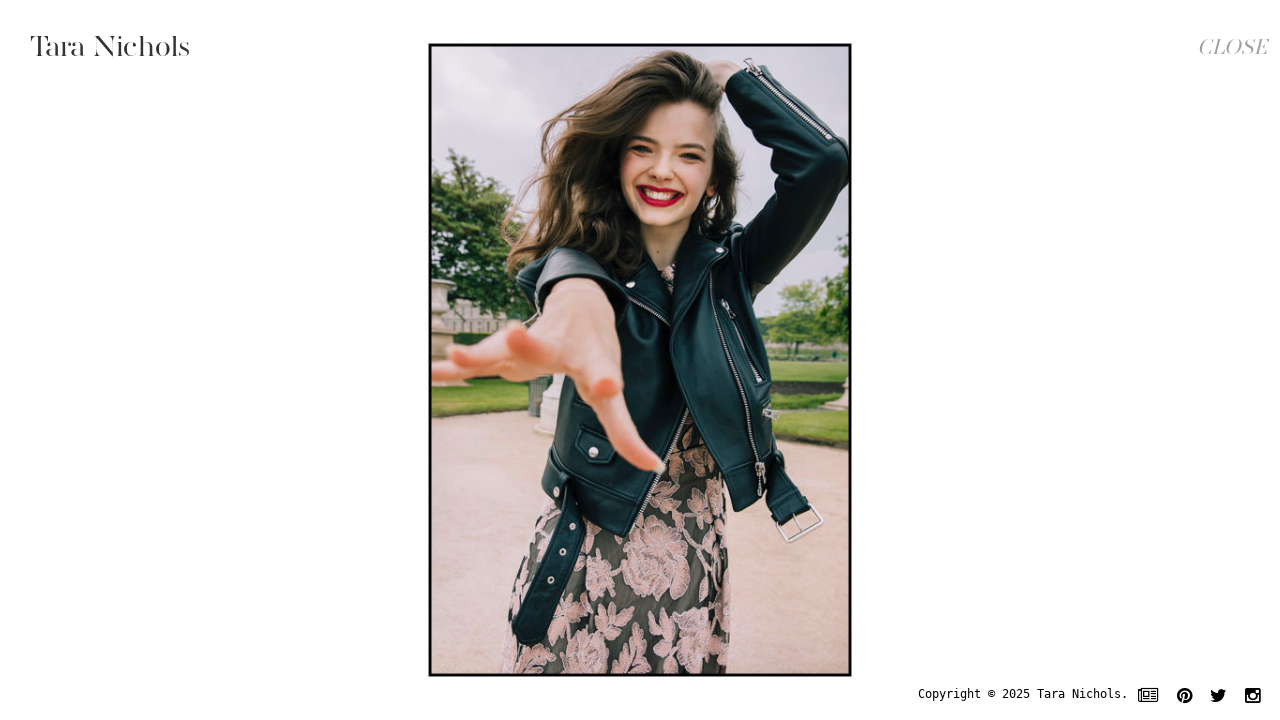

--- FILE ---
content_type: text/html; charset=utf-8
request_url: http://taranicholsstylist.com/images/5466
body_size: 55162
content:
<!DOCTYPE html>
<html>
<head>
  <meta charset="utf-8" />
  <title>Tara Nichols Stylist &amp; Creative Direction</title>
  <meta name="Description" content="The portfolio of Tara Nichols. Styling and Creative Direction.">
  <link rel="canonical" href="http://taranicholsstylist.com/images/5466">
  <!--[if IE]>
  <script src="http://html5shiv.googlecode.com/svn/trunk/html5.js"></script>
  <![endif]-->
  <link href="/static/stylesheets/ford.css" media="screen" rel="stylesheet" type="text/css">
  <link href="/static/stylesheets/public.css" media="screen" rel="stylesheet" type="text/css">
  <style type="text/css" media="screen">
	.ford-grid-image {
  width: 25%;
}

#header-inner h1 {
  float: none;
  text-align: center;
}
#header-inner h1 span {
  display: block;
  font-size: 20px;
}
#header-inner h1.logo--pinned span {
  display: none;
}
#app-container {
  margin-top: 120px;
}

header nav {
  position: absolute;
  float: none;
  top: -5px;
  right: 20px;
}
header nav li {
  background-color: transparent;
}
.wf-active header h1,
.wf-active header nav li,
.wf-active .ford-static-page-content h1,
.wf-active #close-fullscreen,
.wf-active .ford-static-page-content h2,
.wf-active .ford-static-page-content h3 {
  font-family: "aw-conqueror-didot",serif;
}
.wf-loading header h1,
.wf-loading header nav li,
.wf-loading .ford-static-page-content h1,
.wf-loading #close-fullscreen,
.wf-loading .ford-static-page-content h2,
.wf-loading .ford-static-page-content h3 {
  visibility: hidden;
}
#close-fullscreen {
  top: 24px;
}
#ford-static {
  position: static;
  padding: 80px 0;
}
.wf-active .ford-static-page-content h1 {
  font-style: normal;
}
.wf-active .ford-static-page-content ul {
  margin-top: -12px;
  margin-left: -12px;
}
.ford-static-page-content ul li {
  display: inline-block;
  margin: 12px;
}
    

header nav.main-nav {
  display: none;
}
</style>
  <script type="text/javascript" src="http://use.typekit.com/mmx8opo.js"></script>
  <script type="text/javascript">try{Typekit.load();}catch(e){}</script>
  <link rel=" shortcut icon" href="/favicon.png" />

</head>
<body class="no-js">

  <div id="page-wrapper">
    <header class="site-header">
      <div id="header-inner">
          <h1><a href="/">Tara Nichols <span>Stylist & Creative Direction</span></a></h1>
          <div class="nav-wrapper">
            <nav class="mobile-nav">
              <ul>
                <li>
                  <a href="#" id="nav-overlay-toggler">Menu <span class="hamburger"></span></a>
                </li>
              </ul>
            </nav>
            <nav class="main-nav">
              <ul>
                <li>
                  <a href="/category/advertising">Fashion Advertising</a>
                </li>
                <li>
                  <a href="/category/guys">Guys</a>
                </li>
                <li>
                  <a href="/category/celebrity">Celebrity</a>
                </li>
                <li>
                  <a href="/category/music">Music</a>
                </li>
                <li>
                  <a href="/category/editorial">Editorial</a>
                </li>
                <li>
                  <a href="/category/kids">Kids</a>
                </li>
                <li>
                  <a href="/category/athletic">Athletic</a>
                </li>
                <li>
                  <a href="/category/lifestyle">Lifestyle</a>
                </li>
                <li>
                  <a href="/about">About</a>
                </li>
              </ul>
            </nav>
          </div>
      </div>
    </header>
    <div id="nav-overlay-wrapper">
      <nav class="overlay-nav">
        <ul>
          <li>
            <a href="/category/advertising">Fashion Advertising</a>
          </li>
          <li>
            <a href="/category/guys">Guys</a>
          </li>
          <li>
            <a href="/category/celebrity">Celebrity</a>
          </li>
          <li>
            <a href="/category/music">Music</a>
          </li>
          <li>
            <a href="/category/editorial">Editorial</a>
          </li>
          <li>
            <a href="/category/kids">Kids</a>
          </li>
          <li>
            <a href="/category/athletic">Athletic</a>
          </li>
          <li>
            <a href="/category/lifestyle">Lifestyle</a>
          </li>
          <li>
            <a href="/about">About</a>
          </li>
        </ul>
      </nav>
    </div>

    <div id="app-container">
      <div class="scssrs-activity-indicator">
        <i></i>
      </div>
      <div id="ford-grid" class="ford-grid">
        <div class="grid-sizer"></div>
      </div>
      <div id="ford-fullscreen">
        <div id="ford-fullscreen-controls">
          <a id="prev-image" href="#"><i class="fa fa-chevron-left"></i></a>
          <a id="next-image" href="#"><i class="fa fa-chevron-right"></i></a>
          <a id="close-fullscreen" href="#">Close</a>
        </div>
      </div>
      <div id="ford-static"></div>
      <div class="mustache-templates">
        <div id="ford-grid-image-template" class="ford-grid-image">
          <a href="#">
            <img alt="">
            <span class="caption"></span>
          </a>
        </div>
        <div class="ford-static-page ford-static-page-{{id}}">
          <div class="ford-static-page-content">
            {{{content_html}}}
          </div>
        </div>
      </div>
    </div>
    <div id="static">
      <div id="fullscreen-image">
  <img alt="Iris_lucie_kat_borchart.005" src="/uploads/temp_images/5466/large/iris_lucie_kat_borchart.005.jpg?1561816073" />
</div>
    </div>
    <footer class="site-footer">
      <div class="footer-wrapper">
        <p class="legal">
  Copyright &copy; 2025 Tara Nichols.
</p>
<nav class="social-links">
  <ul>
    <li>
      <a class="static-page" href="http://TaraNicholsStylist.blogspot.com/">
        <i class="fa fa-newspaper-o"></i>
      </a>
    </li>
    <li>
      <a class="static-page" href="https://www.pinterest.com/ttaranichols/">
        <i class="fa fa-pinterest"></i>
      </a>
    </li>
    <li>
      <a class="static-page" href="https://twitter.com/tarzinichols">
        <i class="fa fa-twitter"></i>
      </a>
    </li>
    <li>
      <a class="static-page" href="https://instagram.com/tarzinichols/">
        <i class="fa fa-instagram"></i>
      </a>
    </li>
  </ul>
</nav>
      </div>
    </footer>
  </div>


  <script type="text/json" id="data-pages">
    {"pages":[{"id":35,"name":"Guys","is_homepage":false,"permalink":"guys","navigation_position":1,"page_type":"media","content_html":null,"published_at":"2015-04-10T14:37:23Z","media":[{"id":6217,"media_type":"Image","styles":{"large":{"width":799,"height":1200,"path":"/uploads/temp_images/6217/large/Screen_Shot_2023_07_31_at_7.01.38_PM.jpg"},"square":{"width":300,"height":300,"path":"/uploads/temp_images/6217/square/Screen_Shot_2023_07_31_at_7.01.38_PM.jpg"}},"position":0},{"id":6215,"media_type":"Image","styles":{"large":{"width":795,"height":1200,"path":"/uploads/temp_images/6215/large/Screen_Shot_2023_07_31_at_6.58.29_PM.jpg"},"square":{"width":300,"height":300,"path":"/uploads/temp_images/6215/square/Screen_Shot_2023_07_31_at_6.58.29_PM.jpg"}},"position":1},{"id":6211,"media_type":"Image","styles":{"large":{"width":800,"height":1200,"path":"/uploads/temp_images/6211/large/_CJUntitled_1.43.1_2.jpg"},"square":{"width":300,"height":300,"path":"/uploads/temp_images/6211/square/_CJUntitled_1.43.1_2.jpg"}},"position":2},{"id":6214,"media_type":"Image","styles":{"large":{"width":800,"height":1200,"path":"/uploads/temp_images/6214/large/_GSUntitled_1.32.1_2.jpg"},"square":{"width":300,"height":300,"path":"/uploads/temp_images/6214/square/_GSUntitled_1.32.1_2.jpg"}},"position":3},{"id":6210,"media_type":"Image","styles":{"large":{"width":800,"height":1200,"path":"/uploads/temp_images/6210/large/_WBUntitled_1.21.1_2.jpg"},"square":{"width":300,"height":300,"path":"/uploads/temp_images/6210/square/_WBUntitled_1.21.1_2.jpg"}},"position":4},{"id":6204,"media_type":"Image","styles":{"large":{"width":1600,"height":900,"path":"/uploads/temp_images/6204/large/josh_rudy.002.jpg"},"square":{"width":300,"height":300,"path":"/uploads/temp_images/6204/square/josh_rudy.002.jpg"}},"position":5},{"id":6206,"media_type":"Image","styles":{"large":{"width":800,"height":1200,"path":"/uploads/temp_images/6206/large/_BurgUntitled_1.15.1_2.jpg"},"square":{"width":300,"height":300,"path":"/uploads/temp_images/6206/square/_BurgUntitled_1.15.1_2.jpg"}},"position":6},{"id":6213,"media_type":"Image","styles":{"large":{"width":858,"height":1200,"path":"/uploads/temp_images/6213/large/_GSUntitled_1.33.1_2.jpg"},"square":{"width":300,"height":300,"path":"/uploads/temp_images/6213/square/_GSUntitled_1.33.1_2.jpg"}},"position":7},{"id":6216,"media_type":"Image","styles":{"large":{"width":798,"height":1200,"path":"/uploads/temp_images/6216/large/Screen_Shot_2023_07_31_at_6.59.40_PM.jpg"},"square":{"width":300,"height":300,"path":"/uploads/temp_images/6216/square/Screen_Shot_2023_07_31_at_6.59.40_PM.jpg"}},"position":8},{"id":6483,"media_type":"Image","styles":{"large":{"width":1024,"height":768,"path":"/uploads/temp_images/6483/large/NOMA.009.jpg"},"square":{"width":300,"height":300,"path":"/uploads/temp_images/6483/square/NOMA.009.jpg"}},"position":9},{"id":6490,"media_type":"Image","styles":{"large":{"width":1024,"height":768,"path":"/uploads/temp_images/6490/large/NOMA.002.jpg"},"square":{"width":300,"height":300,"path":"/uploads/temp_images/6490/square/NOMA.002.jpg"}},"position":10},{"id":6482,"media_type":"Image","styles":{"large":{"width":1024,"height":768,"path":"/uploads/temp_images/6482/large/NOMA.010.jpg"},"square":{"width":300,"height":300,"path":"/uploads/temp_images/6482/square/NOMA.010.jpg"}},"position":11},{"id":6481,"media_type":"Image","styles":{"large":{"width":1024,"height":768,"path":"/uploads/temp_images/6481/large/NOMA.011.jpg"},"square":{"width":300,"height":300,"path":"/uploads/temp_images/6481/square/NOMA.011.jpg"}},"position":12},{"id":6488,"media_type":"Image","styles":{"large":{"width":1024,"height":768,"path":"/uploads/temp_images/6488/large/NOMA.004.jpg"},"square":{"width":300,"height":300,"path":"/uploads/temp_images/6488/square/NOMA.004.jpg"}},"position":13},{"id":6545,"media_type":"Image","styles":{"large":{"width":1024,"height":768,"path":"/uploads/temp_images/6545/large/NOMA.005.jpg"},"square":{"width":300,"height":300,"path":"/uploads/temp_images/6545/square/NOMA.005.jpg"}},"position":14},{"id":6485,"media_type":"Image","styles":{"large":{"width":1024,"height":768,"path":"/uploads/temp_images/6485/large/NOMA.007.jpg"},"square":{"width":300,"height":300,"path":"/uploads/temp_images/6485/square/NOMA.007.jpg"}},"position":15},{"id":6486,"media_type":"Image","styles":{"large":{"width":1024,"height":768,"path":"/uploads/temp_images/6486/large/NOMA.006.jpg"},"square":{"width":300,"height":300,"path":"/uploads/temp_images/6486/square/NOMA.006.jpg"}},"position":16},{"id":6484,"media_type":"Image","styles":{"large":{"width":1024,"height":768,"path":"/uploads/temp_images/6484/large/NOMA.008.jpg"},"square":{"width":300,"height":300,"path":"/uploads/temp_images/6484/square/NOMA.008.jpg"}},"position":17},{"id":6432,"media_type":"Image","styles":{"large":{"width":928,"height":1200,"path":"/uploads/temp_images/6432/large/Schon_Magazine_46_Cover_EzraFrech.jpg"},"square":{"width":300,"height":300,"path":"/uploads/temp_images/6432/square/Schon_Magazine_46_Cover_EzraFrech.jpg"}},"position":18},{"id":6437,"media_type":"Image","styles":{"large":{"width":808,"height":1200,"path":"/uploads/temp_images/6437/large/Schon_Magazine_46_6__13_.jpg"},"square":{"width":300,"height":300,"path":"/uploads/temp_images/6437/square/Schon_Magazine_46_6__13_.jpg"}},"position":19},{"id":6434,"media_type":"Image","styles":{"large":{"width":800,"height":1200,"path":"/uploads/temp_images/6434/large/Schon_Magazine_46_9__12_.jpg"},"square":{"width":300,"height":300,"path":"/uploads/temp_images/6434/square/Schon_Magazine_46_9__12_.jpg"}},"position":20},{"id":6431,"media_type":"Image","styles":{"large":{"width":894,"height":1200,"path":"/uploads/temp_images/6431/large/Screenshot_2024_04_30_at_6.28.02_PM.jpg"},"square":{"width":300,"height":300,"path":"/uploads/temp_images/6431/square/Screenshot_2024_04_30_at_6.28.02_PM.jpg"}},"position":21},{"id":6433,"media_type":"Image","styles":{"large":{"width":808,"height":1200,"path":"/uploads/temp_images/6433/large/Schon_Magazine_46_9__13_.jpg"},"square":{"width":300,"height":300,"path":"/uploads/temp_images/6433/square/Schon_Magazine_46_9__13_.jpg"}},"position":22},{"id":6441,"media_type":"Image","styles":{"large":{"width":675,"height":1200,"path":"/uploads/temp_images/6441/large/ezra_frech_ig_stories_46_17.jpg"},"square":{"width":300,"height":300,"path":"/uploads/temp_images/6441/square/ezra_frech_ig_stories_46_17.jpg"}},"position":23},{"id":6436,"media_type":"Image","styles":{"large":{"width":800,"height":1200,"path":"/uploads/temp_images/6436/large/Schon_Magazine_46_4__13_.jpg"},"square":{"width":300,"height":300,"path":"/uploads/temp_images/6436/square/Schon_Magazine_46_4__13_.jpg"}},"position":24},{"id":6439,"media_type":"Image","styles":{"large":{"width":800,"height":1200,"path":"/uploads/temp_images/6439/large/Schon_Magazine_46_4__12_.jpg"},"square":{"width":300,"height":300,"path":"/uploads/temp_images/6439/square/Schon_Magazine_46_4__12_.jpg"}},"position":25},{"id":6443,"media_type":"Image","styles":{"large":{"width":808,"height":1200,"path":"/uploads/temp_images/6443/large/Schon_Magazine_46_8__13_.jpg"},"square":{"width":300,"height":300,"path":"/uploads/temp_images/6443/square/Schon_Magazine_46_8__13_.jpg"}},"position":26},{"id":6444,"media_type":"Image","styles":{"large":{"width":800,"height":1200,"path":"/uploads/temp_images/6444/large/Schon_Magazine_46_2__13_.jpg"},"square":{"width":300,"height":300,"path":"/uploads/temp_images/6444/square/Schon_Magazine_46_2__13_.jpg"}},"position":27},{"id":6442,"media_type":"Image","styles":{"large":{"width":675,"height":1200,"path":"/uploads/temp_images/6442/large/ezra_frech_ig_stories_46_15.jpg"},"square":{"width":300,"height":300,"path":"/uploads/temp_images/6442/square/ezra_frech_ig_stories_46_15.jpg"}},"position":28},{"id":6424,"media_type":"Image","styles":{"large":{"width":900,"height":1200,"path":"/uploads/temp_images/6424/large/Untitled_1.5.4.jpg"},"square":{"width":300,"height":300,"path":"/uploads/temp_images/6424/square/Untitled_1.5.4.jpg"}},"position":29},{"id":6422,"media_type":"Image","styles":{"large":{"width":800,"height":1200,"path":"/uploads/temp_images/6422/large/Untitled_1.2.1.jpg"},"square":{"width":300,"height":300,"path":"/uploads/temp_images/6422/square/Untitled_1.2.1.jpg"}},"position":30},{"id":6425,"media_type":"Image","styles":{"large":{"width":900,"height":1200,"path":"/uploads/temp_images/6425/large/Untitled_1.7.1.jpg"},"square":{"width":300,"height":300,"path":"/uploads/temp_images/6425/square/Untitled_1.7.1.jpg"}},"position":31},{"id":6419,"media_type":"Image","styles":{"large":{"width":800,"height":1200,"path":"/uploads/temp_images/6419/large/FILMSCAN_0488_1.jpg"},"square":{"width":300,"height":300,"path":"/uploads/temp_images/6419/square/FILMSCAN_0488_1.jpg"}},"position":32},{"id":6417,"media_type":"Image","styles":{"large":{"width":900,"height":1200,"path":"/uploads/temp_images/6417/large/FILMSCAN_0427_1.jpg"},"square":{"width":300,"height":300,"path":"/uploads/temp_images/6417/square/FILMSCAN_0427_1.jpg"}},"position":33},{"id":6427,"media_type":"Image","styles":{"large":{"width":800,"height":1200,"path":"/uploads/temp_images/6427/large/Untitled_1.8.1.jpg"},"square":{"width":300,"height":300,"path":"/uploads/temp_images/6427/square/Untitled_1.8.1.jpg"}},"position":34},{"id":6028,"media_type":"Image","styles":{"large":{"width":1024,"height":683,"path":"http://s3.amazonaws.com/scssrs-production/images/6028/large/MattyjoelchatburnXdaysoff_1of1__3.jpg"},"square":{"width":300,"height":300,"path":"http://s3.amazonaws.com/scssrs-production/images/6028/square/MattyjoelchatburnXdaysoff_1of1__3.jpg"}},"position":35},{"id":6025,"media_type":"Image","styles":{"large":{"width":801,"height":1200,"path":"http://s3.amazonaws.com/scssrs-production/images/6025/large/MattyjoelchatburnXdaysoff_50of81_.jpg"},"square":{"width":300,"height":300,"path":"http://s3.amazonaws.com/scssrs-production/images/6025/square/MattyjoelchatburnXdaysoff_50of81_.jpg"}},"position":36},{"id":6019,"media_type":"Image","styles":{"large":{"width":1024,"height":768,"path":"http://s3.amazonaws.com/scssrs-production/images/6019/large/mjc_40_.jpg"},"square":{"width":300,"height":300,"path":"http://s3.amazonaws.com/scssrs-production/images/6019/square/mjc_40_.jpg"}},"position":37},{"id":6021,"media_type":"Image","styles":{"large":{"width":1024,"height":683,"path":"http://s3.amazonaws.com/scssrs-production/images/6021/large/MattyjoelchatburnXdaysoff_25of81_.jpg"},"square":{"width":300,"height":300,"path":"http://s3.amazonaws.com/scssrs-production/images/6021/square/MattyjoelchatburnXdaysoff_25of81_.jpg"}},"position":38},{"id":6020,"media_type":"Image","styles":{"large":{"width":1024,"height":768,"path":"http://s3.amazonaws.com/scssrs-production/images/6020/large/mjc_37_.jpg"},"square":{"width":300,"height":300,"path":"http://s3.amazonaws.com/scssrs-production/images/6020/square/mjc_37_.jpg"}},"position":39},{"id":6022,"media_type":"Image","styles":{"large":{"width":1024,"height":768,"path":"http://s3.amazonaws.com/scssrs-production/images/6022/large/mjc_32_.jpg"},"square":{"width":300,"height":300,"path":"http://s3.amazonaws.com/scssrs-production/images/6022/square/mjc_32_.jpg"}},"position":40},{"id":6017,"media_type":"Image","styles":{"large":{"width":1024,"height":683,"path":"http://s3.amazonaws.com/scssrs-production/images/6017/large/MattyjoelchatburnXdaysoff_68of81_.jpg"},"square":{"width":300,"height":300,"path":"http://s3.amazonaws.com/scssrs-production/images/6017/square/MattyjoelchatburnXdaysoff_68of81_.jpg"}},"position":41},{"id":6024,"media_type":"Image","styles":{"large":{"width":1024,"height":768,"path":"http://s3.amazonaws.com/scssrs-production/images/6024/large/mjc_29_.jpg"},"square":{"width":300,"height":300,"path":"http://s3.amazonaws.com/scssrs-production/images/6024/square/mjc_29_.jpg"}},"position":42},{"id":6026,"media_type":"Image","styles":{"large":{"width":801,"height":1200,"path":"http://s3.amazonaws.com/scssrs-production/images/6026/large/MattyjoelchatburnXdaysoff_34of81_.jpg"},"square":{"width":300,"height":300,"path":"http://s3.amazonaws.com/scssrs-production/images/6026/square/MattyjoelchatburnXdaysoff_34of81_.jpg"}},"position":43},{"id":5986,"media_type":"Image","styles":{"large":{"width":1500,"height":1019,"path":"http://s3.amazonaws.com/scssrs-production/images/5986/large/_Copy_of__DSC9244.jpg"},"square":{"width":300,"height":300,"path":"http://s3.amazonaws.com/scssrs-production/images/5986/square/_Copy_of__DSC9244.jpg"}},"position":44},{"id":5992,"media_type":"Image","styles":{"large":{"width":1500,"height":1200,"path":"http://s3.amazonaws.com/scssrs-production/images/5992/large/_Copy_of__DSC6955.jpg"},"square":{"width":300,"height":300,"path":"http://s3.amazonaws.com/scssrs-production/images/5992/square/_Copy_of__DSC6955.jpg"}},"position":45},{"id":5989,"media_type":"Image","styles":{"large":{"width":900,"height":1200,"path":"http://s3.amazonaws.com/scssrs-production/images/5989/large/_Copy_of__DSC8523.jpg"},"square":{"width":300,"height":300,"path":"http://s3.amazonaws.com/scssrs-production/images/5989/square/_Copy_of__DSC8523.jpg"}},"position":46},{"id":5985,"media_type":"Image","styles":{"large":{"width":960,"height":1200,"path":"http://s3.amazonaws.com/scssrs-production/images/5985/large/_Copy_of__DSC9413.jpg"},"square":{"width":300,"height":300,"path":"http://s3.amazonaws.com/scssrs-production/images/5985/square/_Copy_of__DSC9413.jpg"}},"position":47},{"id":5984,"media_type":"Image","styles":{"large":{"width":1500,"height":1125,"path":"http://s3.amazonaws.com/scssrs-production/images/5984/large/_Copy_of__DSC9489.jpg"},"square":{"width":300,"height":300,"path":"http://s3.amazonaws.com/scssrs-production/images/5984/square/_Copy_of__DSC9489.jpg"}},"position":48},{"id":5988,"media_type":"Image","styles":{"large":{"width":960,"height":1200,"path":"http://s3.amazonaws.com/scssrs-production/images/5988/large/_Copy_of__DSC8716.jpg"},"square":{"width":300,"height":300,"path":"http://s3.amazonaws.com/scssrs-production/images/5988/square/_Copy_of__DSC8716.jpg"}},"position":49},{"id":5991,"media_type":"Image","styles":{"large":{"width":960,"height":1200,"path":"http://s3.amazonaws.com/scssrs-production/images/5991/large/_Copy_of__DSC7090.jpg"},"square":{"width":300,"height":300,"path":"http://s3.amazonaws.com/scssrs-production/images/5991/square/_Copy_of__DSC7090.jpg"}},"position":50},{"id":5996,"media_type":"Image","styles":{"large":{"width":1500,"height":1001,"path":"http://s3.amazonaws.com/scssrs-production/images/5996/large/_Copy_of__DSC0235.jpg"},"square":{"width":300,"height":300,"path":"http://s3.amazonaws.com/scssrs-production/images/5996/square/_Copy_of__DSC0235.jpg"}},"position":51},{"id":5987,"media_type":"Image","styles":{"large":{"width":960,"height":1200,"path":"http://s3.amazonaws.com/scssrs-production/images/5987/large/_Copy_of__DSC8899.jpg"},"square":{"width":300,"height":300,"path":"http://s3.amazonaws.com/scssrs-production/images/5987/square/_Copy_of__DSC8899.jpg"}},"position":52},{"id":5990,"media_type":"Image","styles":{"large":{"width":801,"height":1200,"path":"http://s3.amazonaws.com/scssrs-production/images/5990/large/_Copy_of__DSC8310.jpg"},"square":{"width":300,"height":300,"path":"http://s3.amazonaws.com/scssrs-production/images/5990/square/_Copy_of__DSC8310.jpg"}},"position":53},{"id":5736,"media_type":"Image","styles":{"large":{"width":1024,"height":768,"path":"/uploads/temp_images/5736/large/THATCHER_PDF_JPGS.001.jpg"},"square":{"width":300,"height":300,"path":"/uploads/temp_images/5736/square/THATCHER_PDF_JPGS.001.jpg"}},"position":54},{"id":5733,"media_type":"Image","styles":{"large":{"width":1024,"height":768,"path":"/uploads/temp_images/5733/large/THATCHER_PDF_JPGS.004.jpg"},"square":{"width":300,"height":300,"path":"/uploads/temp_images/5733/square/THATCHER_PDF_JPGS.004.jpg"}},"position":55},{"id":5730,"media_type":"Image","styles":{"large":{"width":1024,"height":768,"path":"/uploads/temp_images/5730/large/THATCHER_PDF_JPGS.007.jpg"},"square":{"width":300,"height":300,"path":"/uploads/temp_images/5730/square/THATCHER_PDF_JPGS.007.jpg"}},"position":56},{"id":5721,"media_type":"Image","styles":{"large":{"width":1024,"height":768,"path":"/uploads/temp_images/5721/large/THATCHER_PDF_JPGS.016.jpg"},"square":{"width":300,"height":300,"path":"/uploads/temp_images/5721/square/THATCHER_PDF_JPGS.016.jpg"}},"position":57},{"id":5724,"media_type":"Image","styles":{"large":{"width":1024,"height":768,"path":"/uploads/temp_images/5724/large/THATCHER_PDF_JPGS.013.jpg"},"square":{"width":300,"height":300,"path":"/uploads/temp_images/5724/square/THATCHER_PDF_JPGS.013.jpg"}},"position":58},{"id":5725,"media_type":"Image","styles":{"large":{"width":1024,"height":768,"path":"/uploads/temp_images/5725/large/THATCHER_PDF_JPGS.012.jpg"},"square":{"width":300,"height":300,"path":"/uploads/temp_images/5725/square/THATCHER_PDF_JPGS.012.jpg"}},"position":59},{"id":5729,"media_type":"Image","styles":{"large":{"width":1024,"height":768,"path":"/uploads/temp_images/5729/large/THATCHER_PDF_JPGS.008.jpg"},"square":{"width":300,"height":300,"path":"/uploads/temp_images/5729/square/THATCHER_PDF_JPGS.008.jpg"}},"position":60},{"id":5732,"media_type":"Image","styles":{"large":{"width":1024,"height":768,"path":"/uploads/temp_images/5732/large/THATCHER_PDF_JPGS.005.jpg"},"square":{"width":300,"height":300,"path":"/uploads/temp_images/5732/square/THATCHER_PDF_JPGS.005.jpg"}},"position":61},{"id":5929,"media_type":"Image","styles":{"large":{"width":970,"height":1200,"path":"http://s3.amazonaws.com/scssrs-production/images/5929/large/IMG_7729.jpg"},"square":{"width":300,"height":300,"path":"http://s3.amazonaws.com/scssrs-production/images/5929/square/IMG_7729.jpg"}},"position":62},{"id":5927,"media_type":"Image","styles":{"large":{"width":1197,"height":1200,"path":"http://s3.amazonaws.com/scssrs-production/images/5927/large/IMG_7721.jpg"},"square":{"width":300,"height":300,"path":"http://s3.amazonaws.com/scssrs-production/images/5927/square/IMG_7721.jpg"}},"position":63},{"id":5928,"media_type":"Image","styles":{"large":{"width":1181,"height":1200,"path":"http://s3.amazonaws.com/scssrs-production/images/5928/large/IMG_7722.jpg"},"square":{"width":300,"height":300,"path":"http://s3.amazonaws.com/scssrs-production/images/5928/square/IMG_7722.jpg"}},"position":64},{"id":5930,"media_type":"Image","styles":{"large":{"width":966,"height":1200,"path":"http://s3.amazonaws.com/scssrs-production/images/5930/large/IMG_7728.jpg"},"square":{"width":300,"height":300,"path":"http://s3.amazonaws.com/scssrs-production/images/5930/square/IMG_7728.jpg"}},"position":65},{"id":5932,"media_type":"Image","styles":{"large":{"width":1187,"height":1200,"path":"http://s3.amazonaws.com/scssrs-production/images/5932/large/IMG_7726.jpg"},"square":{"width":300,"height":300,"path":"http://s3.amazonaws.com/scssrs-production/images/5932/square/IMG_7726.jpg"}},"position":66},{"id":5933,"media_type":"Image","styles":{"large":{"width":1191,"height":1200,"path":"http://s3.amazonaws.com/scssrs-production/images/5933/large/IMG_7723.jpg"},"square":{"width":300,"height":300,"path":"http://s3.amazonaws.com/scssrs-production/images/5933/square/IMG_7723.jpg"}},"position":67},{"id":5931,"media_type":"Image","styles":{"large":{"width":1194,"height":1200,"path":"http://s3.amazonaws.com/scssrs-production/images/5931/large/IMG_7727.jpg"},"square":{"width":300,"height":300,"path":"http://s3.amazonaws.com/scssrs-production/images/5931/square/IMG_7727.jpg"}},"position":68},{"id":5983,"media_type":"Image","styles":{"large":{"width":900,"height":1200,"path":"http://s3.amazonaws.com/scssrs-production/images/5983/large/_Copy_of_01_AKIN_SS21_MAUS70908.jpg"},"square":{"width":300,"height":300,"path":"http://s3.amazonaws.com/scssrs-production/images/5983/square/_Copy_of_01_AKIN_SS21_MAUS70908.jpg"}},"position":69},{"id":5982,"media_type":"Image","styles":{"large":{"width":900,"height":1200,"path":"http://s3.amazonaws.com/scssrs-production/images/5982/large/_Copy_of_01_AKIN_SS21_MAUS70929.jpg"},"square":{"width":300,"height":300,"path":"http://s3.amazonaws.com/scssrs-production/images/5982/square/_Copy_of_01_AKIN_SS21_MAUS70929.jpg"}},"position":70},{"id":5981,"media_type":"Image","styles":{"large":{"width":900,"height":1200,"path":"http://s3.amazonaws.com/scssrs-production/images/5981/large/_Copy_of_01_AKIN_SS21_MAUS71286.jpg"},"square":{"width":300,"height":300,"path":"http://s3.amazonaws.com/scssrs-production/images/5981/square/_Copy_of_01_AKIN_SS21_MAUS71286.jpg"}},"position":71},{"id":5980,"media_type":"Image","styles":{"large":{"width":900,"height":1200,"path":"http://s3.amazonaws.com/scssrs-production/images/5980/large/_Copy_of_01_AKIN_SS21_MAUS71325.jpg"},"square":{"width":300,"height":300,"path":"http://s3.amazonaws.com/scssrs-production/images/5980/square/_Copy_of_01_AKIN_SS21_MAUS71325.jpg"}},"position":72},{"id":5979,"media_type":"Image","styles":{"large":{"width":900,"height":1200,"path":"http://s3.amazonaws.com/scssrs-production/images/5979/large/_Copy_of_01_AKIN_SS21_MAUS71412.jpg"},"square":{"width":300,"height":300,"path":"http://s3.amazonaws.com/scssrs-production/images/5979/square/_Copy_of_01_AKIN_SS21_MAUS71412.jpg"}},"position":73},{"id":5978,"media_type":"Image","styles":{"large":{"width":900,"height":1200,"path":"http://s3.amazonaws.com/scssrs-production/images/5978/large/_Copy_of_02_AKIN_SS21_MAUS69898.jpg"},"square":{"width":300,"height":300,"path":"http://s3.amazonaws.com/scssrs-production/images/5978/square/_Copy_of_02_AKIN_SS21_MAUS69898.jpg"}},"position":74},{"id":5977,"media_type":"Image","styles":{"large":{"width":1600,"height":1200,"path":"http://s3.amazonaws.com/scssrs-production/images/5977/large/_Copy_of_02_AKIN_SS21_MAUS70142.jpg"},"square":{"width":300,"height":300,"path":"http://s3.amazonaws.com/scssrs-production/images/5977/square/_Copy_of_02_AKIN_SS21_MAUS70142.jpg"}},"position":75},{"id":5973,"media_type":"Image","styles":{"large":{"width":900,"height":1200,"path":"http://s3.amazonaws.com/scssrs-production/images/5973/large/_Copy_of_02_AKIN_SS21_MAUS70592.jpg"},"square":{"width":300,"height":300,"path":"http://s3.amazonaws.com/scssrs-production/images/5973/square/_Copy_of_02_AKIN_SS21_MAUS70592.jpg"}},"position":76},{"id":5975,"media_type":"Image","styles":{"large":{"width":900,"height":1200,"path":"http://s3.amazonaws.com/scssrs-production/images/5975/large/_Copy_of_02_AKIN_SS21_MAUS70377.jpg"},"square":{"width":300,"height":300,"path":"http://s3.amazonaws.com/scssrs-production/images/5975/square/_Copy_of_02_AKIN_SS21_MAUS70377.jpg"}},"position":77},{"id":5974,"media_type":"Image","styles":{"large":{"width":900,"height":1200,"path":"http://s3.amazonaws.com/scssrs-production/images/5974/large/_Copy_of_02_AKIN_SS21_MAUS70459.jpg"},"square":{"width":300,"height":300,"path":"http://s3.amazonaws.com/scssrs-production/images/5974/square/_Copy_of_02_AKIN_SS21_MAUS70459.jpg"}},"position":78},{"id":5976,"media_type":"Image","styles":{"large":{"width":900,"height":1200,"path":"http://s3.amazonaws.com/scssrs-production/images/5976/large/_Copy_of_02_AKIN_SS21_MAUS70339.jpg"},"square":{"width":300,"height":300,"path":"http://s3.amazonaws.com/scssrs-production/images/5976/square/_Copy_of_02_AKIN_SS21_MAUS70339.jpg"}},"position":79},{"id":5972,"media_type":"Image","styles":{"large":{"width":900,"height":1200,"path":"http://s3.amazonaws.com/scssrs-production/images/5972/large/_Copy_of_02_AKIN_SS21_MAUS70648.jpg"},"square":{"width":300,"height":300,"path":"http://s3.amazonaws.com/scssrs-production/images/5972/square/_Copy_of_02_AKIN_SS21_MAUS70648.jpg"}},"position":80},{"id":5970,"media_type":"Image","styles":{"large":{"width":900,"height":1200,"path":"http://s3.amazonaws.com/scssrs-production/images/5970/large/_Copy_of_02_AKIN_SS21_MAUS70795.jpg"},"square":{"width":300,"height":300,"path":"http://s3.amazonaws.com/scssrs-production/images/5970/square/_Copy_of_02_AKIN_SS21_MAUS70795.jpg"}},"position":81},{"id":6364,"media_type":"Image","styles":{"large":{"width":1600,"height":1200,"path":"/uploads/temp_images/6364/large/RYAN_PORTER_TARA.010__1_.jpg"},"square":{"width":300,"height":300,"path":"/uploads/temp_images/6364/square/RYAN_PORTER_TARA.010__1_.jpg"}},"position":82},{"id":6366,"media_type":"Image","styles":{"large":{"width":1600,"height":1200,"path":"/uploads/temp_images/6366/large/RYAN_PORTER_TARA.002__1_.jpg"},"square":{"width":300,"height":300,"path":"/uploads/temp_images/6366/square/RYAN_PORTER_TARA.002__1_.jpg"}},"position":83},{"id":6368,"media_type":"Image","styles":{"large":{"width":1600,"height":1200,"path":"/uploads/temp_images/6368/large/RYAN_PORTER_TARA.003__1_.jpg"},"square":{"width":300,"height":300,"path":"/uploads/temp_images/6368/square/RYAN_PORTER_TARA.003__1_.jpg"}},"position":84},{"id":6365,"media_type":"Image","styles":{"large":{"width":1600,"height":1200,"path":"/uploads/temp_images/6365/large/RYAN_PORTER_TARA.001__1_.jpg"},"square":{"width":300,"height":300,"path":"/uploads/temp_images/6365/square/RYAN_PORTER_TARA.001__1_.jpg"}},"position":85},{"id":6369,"media_type":"Image","styles":{"large":{"width":1600,"height":1200,"path":"/uploads/temp_images/6369/large/RYAN_PORTER_TARA.004__1_.jpg"},"square":{"width":300,"height":300,"path":"/uploads/temp_images/6369/square/RYAN_PORTER_TARA.004__1_.jpg"}},"position":86},{"id":6371,"media_type":"Image","styles":{"large":{"width":1600,"height":1200,"path":"/uploads/temp_images/6371/large/RYAN_PORTER_TARA.006__1_.jpg"},"square":{"width":300,"height":300,"path":"/uploads/temp_images/6371/square/RYAN_PORTER_TARA.006__1_.jpg"}},"position":87},{"id":6370,"media_type":"Image","styles":{"large":{"width":1600,"height":1200,"path":"/uploads/temp_images/6370/large/RYAN_PORTER_TARA.005__1_.jpg"},"square":{"width":300,"height":300,"path":"/uploads/temp_images/6370/square/RYAN_PORTER_TARA.005__1_.jpg"}},"position":88},{"id":6374,"media_type":"Image","styles":{"large":{"width":1600,"height":1200,"path":"/uploads/temp_images/6374/large/RYAN_PORTER_TARA.009__1_.jpg"},"square":{"width":300,"height":300,"path":"/uploads/temp_images/6374/square/RYAN_PORTER_TARA.009__1_.jpg"}},"position":89},{"id":5831,"media_type":"Image","styles":{"large":{"width":827,"height":1200,"path":"http://s3.amazonaws.com/scssrs-production/images/5831/large/Screen_Shot_2021_01_04_at_8.01.09_PM.jpg"},"square":{"width":300,"height":300,"path":"http://s3.amazonaws.com/scssrs-production/images/5831/square/Screen_Shot_2021_01_04_at_8.01.09_PM.jpg"}},"position":90},{"id":5832,"media_type":"Image","styles":{"large":{"width":826,"height":1200,"path":"http://s3.amazonaws.com/scssrs-production/images/5832/large/Screen_Shot_2021_01_04_at_8.01.36_PM.jpg"},"square":{"width":300,"height":300,"path":"http://s3.amazonaws.com/scssrs-production/images/5832/square/Screen_Shot_2021_01_04_at_8.01.36_PM.jpg"}},"position":91},{"id":5836,"media_type":"Image","styles":{"large":{"width":797,"height":1200,"path":"http://s3.amazonaws.com/scssrs-production/images/5836/large/Screen_Shot_2021_01_04_at_7.52.39_PM.jpg"},"square":{"width":300,"height":300,"path":"http://s3.amazonaws.com/scssrs-production/images/5836/square/Screen_Shot_2021_01_04_at_7.52.39_PM.jpg"}},"position":92},{"id":5840,"media_type":"Image","styles":{"large":{"width":800,"height":1200,"path":"http://s3.amazonaws.com/scssrs-production/images/5840/large/20191011_shot01_028.jpg"},"square":{"width":300,"height":300,"path":"http://s3.amazonaws.com/scssrs-production/images/5840/square/20191011_shot01_028.jpg"}},"position":93},{"id":5843,"media_type":"Image","styles":{"large":{"width":800,"height":1200,"path":"http://s3.amazonaws.com/scssrs-production/images/5843/large/20191011_shot01_303.jpg"},"square":{"width":300,"height":300,"path":"http://s3.amazonaws.com/scssrs-production/images/5843/square/20191011_shot01_303.jpg"}},"position":94},{"id":5847,"media_type":"Image","styles":{"large":{"width":800,"height":1200,"path":"http://s3.amazonaws.com/scssrs-production/images/5847/large/20191011_shot01_622.jpg"},"square":{"width":300,"height":300,"path":"http://s3.amazonaws.com/scssrs-production/images/5847/square/20191011_shot01_622.jpg"}},"position":95},{"id":5498,"media_type":"Image","styles":{"large":{"width":1024,"height":768,"path":"/uploads/temp_images/5498/large/MILES_x_BENJO_x_TARA.001.jpg"},"square":{"width":300,"height":300,"path":"/uploads/temp_images/5498/square/MILES_x_BENJO_x_TARA.001.jpg"}},"position":96},{"id":5914,"media_type":"Image","styles":{"large":{"width":800,"height":1200,"path":"http://s3.amazonaws.com/scssrs-production/images/5914/large/_10Miles_Rogers_Benjo_Arwas049.jpg"},"square":{"width":300,"height":300,"path":"http://s3.amazonaws.com/scssrs-production/images/5914/square/_10Miles_Rogers_Benjo_Arwas049.jpg"}},"position":97},{"id":5495,"media_type":"Image","styles":{"large":{"width":1024,"height":768,"path":"/uploads/temp_images/5495/large/MILES_x_BENJO_x_TARA.004.jpg"},"square":{"width":300,"height":300,"path":"/uploads/temp_images/5495/square/MILES_x_BENJO_x_TARA.004.jpg"}},"position":98},{"id":5494,"media_type":"Image","styles":{"large":{"width":1024,"height":768,"path":"/uploads/temp_images/5494/large/MILES_x_BENJO_x_TARA.005.jpg"},"square":{"width":300,"height":300,"path":"/uploads/temp_images/5494/square/MILES_x_BENJO_x_TARA.005.jpg"}},"position":99},{"id":5492,"media_type":"Image","styles":{"large":{"width":1024,"height":768,"path":"/uploads/temp_images/5492/large/MILES_x_BENJO_x_TARA.007.jpg"},"square":{"width":300,"height":300,"path":"/uploads/temp_images/5492/square/MILES_x_BENJO_x_TARA.007.jpg"}},"position":100},{"id":5091,"media_type":"Image","styles":{"large":{"width":800,"height":1200,"path":"http://s3.amazonaws.com/scssrs-production/images/5091/large/_LUCAS3801.jpg"},"square":{"width":300,"height":300,"path":"http://s3.amazonaws.com/scssrs-production/images/5091/square/_LUCAS3801.jpg"}},"position":101},{"id":5090,"media_type":"Image","styles":{"large":{"width":800,"height":1200,"path":"http://s3.amazonaws.com/scssrs-production/images/5090/large/_LUCAS3802.jpg"},"square":{"width":300,"height":300,"path":"http://s3.amazonaws.com/scssrs-production/images/5090/square/_LUCAS3802.jpg"}},"position":102},{"id":5089,"media_type":"Image","styles":{"large":{"width":800,"height":1200,"path":"http://s3.amazonaws.com/scssrs-production/images/5089/large/_LUCAS3843.jpg"},"square":{"width":300,"height":300,"path":"http://s3.amazonaws.com/scssrs-production/images/5089/square/_LUCAS3843.jpg"}},"position":103},{"id":5444,"media_type":"Image","styles":{"large":{"width":1024,"height":768,"path":"/uploads/temp_images/5444/large/Pierre_editorial_x_Kat_B_Tara_N.001.jpg"},"square":{"width":300,"height":300,"path":"/uploads/temp_images/5444/square/Pierre_editorial_x_Kat_B_Tara_N.001.jpg"}},"position":104},{"id":5441,"media_type":"Image","styles":{"large":{"width":1024,"height":768,"path":"/uploads/temp_images/5441/large/Pierre_editorial_x_Kat_B_Tara_N.004.jpg"},"square":{"width":300,"height":300,"path":"/uploads/temp_images/5441/square/Pierre_editorial_x_Kat_B_Tara_N.004.jpg"}},"position":105},{"id":5439,"media_type":"Image","styles":{"large":{"width":1024,"height":768,"path":"/uploads/temp_images/5439/large/Pierre_editorial_x_Kat_B_Tara_N.006.jpg"},"square":{"width":300,"height":300,"path":"/uploads/temp_images/5439/square/Pierre_editorial_x_Kat_B_Tara_N.006.jpg"}},"position":106},{"id":5443,"media_type":"Image","styles":{"large":{"width":1024,"height":768,"path":"/uploads/temp_images/5443/large/Pierre_editorial_x_Kat_B_Tara_N.002.jpg"},"square":{"width":300,"height":300,"path":"/uploads/temp_images/5443/square/Pierre_editorial_x_Kat_B_Tara_N.002.jpg"}},"position":107},{"id":5440,"media_type":"Image","styles":{"large":{"width":1024,"height":768,"path":"/uploads/temp_images/5440/large/Pierre_editorial_x_Kat_B_Tara_N.005.jpg"},"square":{"width":300,"height":300,"path":"/uploads/temp_images/5440/square/Pierre_editorial_x_Kat_B_Tara_N.005.jpg"}},"position":108},{"id":5442,"media_type":"Image","styles":{"large":{"width":1024,"height":768,"path":"/uploads/temp_images/5442/large/Pierre_editorial_x_Kat_B_Tara_N.003.jpg"},"square":{"width":300,"height":300,"path":"/uploads/temp_images/5442/square/Pierre_editorial_x_Kat_B_Tara_N.003.jpg"}},"position":109},{"id":5579,"media_type":"Image","styles":{"large":{"width":1600,"height":1194,"path":"/uploads/temp_images/5579/large/Paris_Editorial_01.jpg"},"square":{"width":300,"height":300,"path":"/uploads/temp_images/5579/square/Paris_Editorial_01.jpg"}},"position":110},{"id":5576,"media_type":"Image","styles":{"large":{"width":1600,"height":1194,"path":"/uploads/temp_images/5576/large/Paris_Editorial_04.jpg"},"square":{"width":300,"height":300,"path":"/uploads/temp_images/5576/square/Paris_Editorial_04.jpg"}},"position":111},{"id":5575,"media_type":"Image","styles":{"large":{"width":1600,"height":1194,"path":"/uploads/temp_images/5575/large/Paris_Editorial_05.jpg"},"square":{"width":300,"height":300,"path":"/uploads/temp_images/5575/square/Paris_Editorial_05.jpg"}},"position":112},{"id":5574,"media_type":"Image","styles":{"large":{"width":1600,"height":1194,"path":"/uploads/temp_images/5574/large/Paris_Editorial_06.jpg"},"square":{"width":300,"height":300,"path":"/uploads/temp_images/5574/square/Paris_Editorial_06.jpg"}},"position":113},{"id":5300,"media_type":"Image","styles":{"large":{"width":1600,"height":1200,"path":"http://s3.amazonaws.com/scssrs-production/images/5300/large/17196_vmOL9g_nicolasmaggio_20180405_buckmanson_01201.jpg"},"square":{"width":300,"height":300,"path":"http://s3.amazonaws.com/scssrs-production/images/5300/square/17196_vmOL9g_nicolasmaggio_20180405_buckmanson_01201.jpg"}},"position":114},{"id":5306,"media_type":"Image","styles":{"large":{"width":900,"height":1200,"path":"http://s3.amazonaws.com/scssrs-production/images/5306/large/17196_F6ZJg3_nicolasmaggio_20180405_buckmanson_00744.jpg"},"square":{"width":300,"height":300,"path":"http://s3.amazonaws.com/scssrs-production/images/5306/square/17196_F6ZJg3_nicolasmaggio_20180405_buckmanson_00744.jpg"}},"position":115},{"id":5305,"media_type":"Image","styles":{"large":{"width":900,"height":1200,"path":"http://s3.amazonaws.com/scssrs-production/images/5305/large/17196_Fdlzo6_nicolasmaggio_20180405_buckmanson_01873.jpg"},"square":{"width":300,"height":300,"path":"http://s3.amazonaws.com/scssrs-production/images/5305/square/17196_Fdlzo6_nicolasmaggio_20180405_buckmanson_01873.jpg"}},"position":116},{"id":5295,"media_type":"Image","styles":{"large":{"width":900,"height":1200,"path":"http://s3.amazonaws.com/scssrs-production/images/5295/large/17196_zwusv0_nicolasmaggio_20180405_buckmanson_00803.jpg"},"square":{"width":300,"height":300,"path":"http://s3.amazonaws.com/scssrs-production/images/5295/square/17196_zwusv0_nicolasmaggio_20180405_buckmanson_00803.jpg"}},"position":117},{"id":5296,"media_type":"Image","styles":{"large":{"width":900,"height":1200,"path":"http://s3.amazonaws.com/scssrs-production/images/5296/large/17196_XASACV__dsc2125.jpg"},"square":{"width":300,"height":300,"path":"http://s3.amazonaws.com/scssrs-production/images/5296/square/17196_XASACV__dsc2125.jpg"}},"position":118},{"id":5298,"media_type":"Image","styles":{"large":{"width":1600,"height":1200,"path":"http://s3.amazonaws.com/scssrs-production/images/5298/large/17196_WX2IIR__dsc2038.jpg"},"square":{"width":300,"height":300,"path":"http://s3.amazonaws.com/scssrs-production/images/5298/square/17196_WX2IIR__dsc2038.jpg"}},"position":119},{"id":1926,"media_type":"Image","styles":{"large":{"width":682,"height":1024,"path":"http://s3.amazonaws.com/scssrs-production/images/1926/large/unspecified_1.jpg"},"square":{"width":300,"height":300,"path":"http://s3.amazonaws.com/scssrs-production/images/1926/square/unspecified_1.jpg"}},"position":120},{"id":1928,"media_type":"Image","styles":{"large":{"width":682,"height":1024,"path":"http://s3.amazonaws.com/scssrs-production/images/1928/large/unspecified_3.jpg"},"square":{"width":300,"height":300,"path":"http://s3.amazonaws.com/scssrs-production/images/1928/square/unspecified_3.jpg"}},"position":121},{"id":1938,"media_type":"Image","styles":{"large":{"width":1024,"height":682,"path":"http://s3.amazonaws.com/scssrs-production/images/1938/large/unspecified_16.jpg"},"square":{"width":300,"height":300,"path":"http://s3.amazonaws.com/scssrs-production/images/1938/square/unspecified_16.jpg"}},"position":122},{"id":1934,"media_type":"Image","styles":{"large":{"width":682,"height":1024,"path":"http://s3.amazonaws.com/scssrs-production/images/1934/large/unspecified_11.jpg"},"square":{"width":300,"height":300,"path":"http://s3.amazonaws.com/scssrs-production/images/1934/square/unspecified_11.jpg"}},"position":123},{"id":1930,"media_type":"Image","styles":{"large":{"width":1024,"height":682,"path":"http://s3.amazonaws.com/scssrs-production/images/1930/large/unspecified_7.jpg"},"square":{"width":300,"height":300,"path":"http://s3.amazonaws.com/scssrs-production/images/1930/square/unspecified_7.jpg"}},"position":124},{"id":4832,"media_type":"Image","styles":{"large":{"width":1600,"height":1200,"path":"http://s3.amazonaws.com/scssrs-production/images/4832/large/G49A9661.jpg"},"square":{"width":300,"height":300,"path":"http://s3.amazonaws.com/scssrs-production/images/4832/square/G49A9661.jpg"}},"position":125},{"id":4837,"media_type":"Image","styles":{"large":{"width":900,"height":1200,"path":"http://s3.amazonaws.com/scssrs-production/images/4837/large/G49A9252.jpg"},"square":{"width":300,"height":300,"path":"http://s3.amazonaws.com/scssrs-production/images/4837/square/G49A9252.jpg"}},"position":126},{"id":4841,"media_type":"Image","styles":{"large":{"width":900,"height":1200,"path":"http://s3.amazonaws.com/scssrs-production/images/4841/large/G49A8719.jpg"},"square":{"width":300,"height":300,"path":"http://s3.amazonaws.com/scssrs-production/images/4841/square/G49A8719.jpg"}},"position":127},{"id":4830,"media_type":"Image","styles":{"large":{"width":900,"height":1200,"path":"http://s3.amazonaws.com/scssrs-production/images/4830/large/G49A9789_1.jpg"},"square":{"width":300,"height":300,"path":"http://s3.amazonaws.com/scssrs-production/images/4830/square/G49A9789_1.jpg"}},"position":128},{"id":4839,"media_type":"Image","styles":{"large":{"width":1600,"height":1200,"path":"http://s3.amazonaws.com/scssrs-production/images/4839/large/G49A8852.jpg"},"square":{"width":300,"height":300,"path":"http://s3.amazonaws.com/scssrs-production/images/4839/square/G49A8852.jpg"}},"position":129},{"id":4827,"media_type":"Image","styles":{"large":{"width":1600,"height":1200,"path":"http://s3.amazonaws.com/scssrs-production/images/4827/large/G49A0142.jpg"},"square":{"width":300,"height":300,"path":"http://s3.amazonaws.com/scssrs-production/images/4827/square/G49A0142.jpg"}},"position":130},{"id":2743,"media_type":"Image","styles":{"large":{"width":478,"height":716,"path":"http://s3.amazonaws.com/scssrs-production/images/2743/large/MG4.jpg"},"square":{"width":300,"height":300,"path":"http://s3.amazonaws.com/scssrs-production/images/2743/square/MG4.jpg"}},"position":131},{"id":4444,"media_type":"Image","styles":{"large":{"width":858,"height":1064,"path":"http://s3.amazonaws.com/scssrs-production/images/4444/large/Garrett_Leight.jpg"},"square":{"width":300,"height":300,"path":"http://s3.amazonaws.com/scssrs-production/images/4444/square/Garrett_Leight.jpg"}},"position":132},{"id":5118,"media_type":"Image","styles":{"large":{"width":919,"height":1200,"path":"http://s3.amazonaws.com/scssrs-production/images/5118/large/_RvVmBvQ.jpg"},"square":{"width":300,"height":300,"path":"http://s3.amazonaws.com/scssrs-production/images/5118/square/_RvVmBvQ.jpg"}},"position":133},{"id":5130,"media_type":"Image","styles":{"large":{"width":800,"height":1200,"path":"http://s3.amazonaws.com/scssrs-production/images/5130/large/qLM2Hhnb.jpg"},"square":{"width":300,"height":300,"path":"http://s3.amazonaws.com/scssrs-production/images/5130/square/qLM2Hhnb.jpg"}},"position":134},{"id":5123,"media_type":"Image","styles":{"large":{"width":1600,"height":1066,"path":"http://s3.amazonaws.com/scssrs-production/images/5123/large/a5yEI9wg.jpg"},"square":{"width":300,"height":300,"path":"http://s3.amazonaws.com/scssrs-production/images/5123/square/a5yEI9wg.jpg"}},"position":135},{"id":5126,"media_type":"Image","styles":{"large":{"width":800,"height":1200,"path":"http://s3.amazonaws.com/scssrs-production/images/5126/large/CxvTdWQg.jpg"},"square":{"width":300,"height":300,"path":"http://s3.amazonaws.com/scssrs-production/images/5126/square/CxvTdWQg.jpg"}},"position":136},{"id":5121,"media_type":"Image","styles":{"large":{"width":800,"height":1200,"path":"http://s3.amazonaws.com/scssrs-production/images/5121/large/0_FJp57Q.jpg"},"square":{"width":300,"height":300,"path":"http://s3.amazonaws.com/scssrs-production/images/5121/square/0_FJp57Q.jpg"}},"position":137},{"id":1787,"media_type":"Image","styles":{"large":{"width":1015,"height":676,"path":"http://s3.amazonaws.com/scssrs-production/images/1787/large/Screen_Shot_2015_12_06_at_9.00.36_PM.jpg"},"square":{"width":300,"height":300,"path":"http://s3.amazonaws.com/scssrs-production/images/1787/square/Screen_Shot_2015_12_06_at_9.00.36_PM.jpg"}},"position":138},{"id":1788,"media_type":"Image","styles":{"large":{"width":449,"height":677,"path":"http://s3.amazonaws.com/scssrs-production/images/1788/large/Screen_Shot_2015_12_06_at_8.59.52_PM.jpg"},"square":{"width":300,"height":300,"path":"http://s3.amazonaws.com/scssrs-production/images/1788/square/Screen_Shot_2015_12_06_at_8.59.52_PM.jpg"}},"position":139},{"id":4756,"media_type":"Image","styles":{"large":{"width":1500,"height":1000,"path":"http://s3.amazonaws.com/scssrs-production/images/4756/large/_IMG_1192_bw.jpg"},"square":{"width":300,"height":300,"path":"http://s3.amazonaws.com/scssrs-production/images/4756/square/_IMG_1192_bw.jpg"}},"position":140},{"id":4757,"media_type":"Image","styles":{"large":{"width":1500,"height":1000,"path":"http://s3.amazonaws.com/scssrs-production/images/4757/large/_IMG_1141_bw.jpg"},"square":{"width":300,"height":300,"path":"http://s3.amazonaws.com/scssrs-production/images/4757/square/_IMG_1141_bw.jpg"}},"position":141},{"id":1764,"media_type":"Image","styles":{"large":{"width":548,"height":732,"path":"http://s3.amazonaws.com/scssrs-production/images/1764/large/Screen_Shot_2015_12_05_at_10.35.48_AM.jpg"},"square":{"width":300,"height":300,"path":"http://s3.amazonaws.com/scssrs-production/images/1764/square/Screen_Shot_2015_12_05_at_10.35.48_AM.jpg"}},"position":142},{"id":1521,"media_type":"Image","styles":{"large":{"width":1168,"height":534,"path":"http://s3.amazonaws.com/scssrs-production/images/1521/large/Screen_Shot_2015_07_06_at_3.54.19_PM.jpg"},"square":{"width":300,"height":300,"path":"http://s3.amazonaws.com/scssrs-production/images/1521/square/Screen_Shot_2015_07_06_at_3.54.19_PM.jpg"}},"position":143},{"id":1523,"media_type":"Image","styles":{"large":{"width":495,"height":661,"path":"http://s3.amazonaws.com/scssrs-production/images/1523/large/Screen_Shot_2015_07_06_at_3.52.38_PM.jpg"},"square":{"width":300,"height":300,"path":"http://s3.amazonaws.com/scssrs-production/images/1523/square/Screen_Shot_2015_07_06_at_3.52.38_PM.jpg"}},"position":144},{"id":2674,"media_type":"Image","styles":{"large":{"width":979,"height":1200,"path":"http://s3.amazonaws.com/scssrs-production/images/2674/large/IMG_3702.jpg"},"square":{"width":300,"height":300,"path":"http://s3.amazonaws.com/scssrs-production/images/2674/square/IMG_3702.jpg"}},"position":145},{"id":2673,"media_type":"Image","styles":{"large":{"width":979,"height":1200,"path":"http://s3.amazonaws.com/scssrs-production/images/2673/large/IMG_3701.jpg"},"square":{"width":300,"height":300,"path":"http://s3.amazonaws.com/scssrs-production/images/2673/square/IMG_3701.jpg"}},"position":146},{"id":2703,"media_type":"Image","styles":{"large":{"width":482,"height":724,"path":"http://s3.amazonaws.com/scssrs-production/images/2703/large/Screen_Shot_2017_02_20_at_2.15.15_PM.jpg"},"square":{"width":300,"height":300,"path":"http://s3.amazonaws.com/scssrs-production/images/2703/square/Screen_Shot_2017_02_20_at_2.15.15_PM.jpg"}},"position":147},{"id":2697,"media_type":"Image","styles":{"large":{"width":482,"height":724,"path":"http://s3.amazonaws.com/scssrs-production/images/2697/large/Screen_Shot_2017_02_20_at_2.23.32_PM.jpg"},"square":{"width":300,"height":300,"path":"http://s3.amazonaws.com/scssrs-production/images/2697/square/Screen_Shot_2017_02_20_at_2.23.32_PM.jpg"}},"position":148},{"id":2701,"media_type":"Image","styles":{"large":{"width":883,"height":588,"path":"http://s3.amazonaws.com/scssrs-production/images/2701/large/Screen_Shot_2017_02_20_at_2.21.10_PM.jpg"},"square":{"width":300,"height":300,"path":"http://s3.amazonaws.com/scssrs-production/images/2701/square/Screen_Shot_2017_02_20_at_2.21.10_PM.jpg"}},"position":149},{"id":2692,"media_type":"Image","styles":{"large":{"width":482,"height":724,"path":"http://s3.amazonaws.com/scssrs-production/images/2692/large/Screen_Shot_2017_02_20_at_2.26.40_PM.jpg"},"square":{"width":300,"height":300,"path":"http://s3.amazonaws.com/scssrs-production/images/2692/square/Screen_Shot_2017_02_20_at_2.26.40_PM.jpg"}},"position":150},{"id":2688,"media_type":"Image","styles":{"large":{"width":485,"height":728,"path":"http://s3.amazonaws.com/scssrs-production/images/2688/large/Screen_Shot_2017_02_20_at_1.55.34_PM.jpg"},"square":{"width":300,"height":300,"path":"http://s3.amazonaws.com/scssrs-production/images/2688/square/Screen_Shot_2017_02_20_at_1.55.34_PM.jpg"}},"position":151},{"id":2670,"media_type":"Image","styles":{"large":{"width":979,"height":1200,"path":"http://s3.amazonaws.com/scssrs-production/images/2670/large/IMG_3708.jpg"},"square":{"width":300,"height":300,"path":"http://s3.amazonaws.com/scssrs-production/images/2670/square/IMG_3708.jpg"}},"position":152},{"id":2978,"media_type":"Image","styles":{"large":{"width":1451,"height":1200,"path":"http://s3.amazonaws.com/scssrs-production/images/2978/large/_NM_06_Buckmason_00677_copy.jpg"},"square":{"width":300,"height":300,"path":"http://s3.amazonaws.com/scssrs-production/images/2978/square/_NM_06_Buckmason_00677_copy.jpg"}},"position":153},{"id":2945,"media_type":"Image","styles":{"large":{"width":600,"height":800,"path":"http://s3.amazonaws.com/scssrs-production/images/2945/large/_IMG_2958.jpg"},"square":{"width":300,"height":300,"path":"http://s3.amazonaws.com/scssrs-production/images/2945/square/_IMG_2958.jpg"}},"position":154},{"id":2979,"media_type":"Image","styles":{"large":{"width":900,"height":1200,"path":"http://s3.amazonaws.com/scssrs-production/images/2979/large/_NM_07_Buckmason_00823.jpg"},"square":{"width":300,"height":300,"path":"http://s3.amazonaws.com/scssrs-production/images/2979/square/_NM_07_Buckmason_00823.jpg"}},"position":155},{"id":2974,"media_type":"Image","styles":{"large":{"width":1600,"height":1200,"path":"http://s3.amazonaws.com/scssrs-production/images/2974/large/_NM_03_BuckMason_00306.jpg"},"square":{"width":300,"height":300,"path":"http://s3.amazonaws.com/scssrs-production/images/2974/square/_NM_03_BuckMason_00306.jpg"}},"position":156},{"id":2975,"media_type":"Image","styles":{"large":{"width":1600,"height":1068,"path":"http://s3.amazonaws.com/scssrs-production/images/2975/large/_NM_05_Buckmason_00572.jpg"},"square":{"width":300,"height":300,"path":"http://s3.amazonaws.com/scssrs-production/images/2975/square/_NM_05_Buckmason_00572.jpg"}},"position":157},{"id":2977,"media_type":"Image","styles":{"large":{"width":801,"height":1200,"path":"http://s3.amazonaws.com/scssrs-production/images/2977/large/_NM_05_Buckmason_00458.jpg"},"square":{"width":300,"height":300,"path":"http://s3.amazonaws.com/scssrs-production/images/2977/square/_NM_05_Buckmason_00458.jpg"}},"position":158},{"id":2996,"media_type":"Image","styles":{"large":{"width":801,"height":1200,"path":"http://s3.amazonaws.com/scssrs-production/images/2996/large/_NM_21_Buckmason_02287.jpg"},"square":{"width":300,"height":300,"path":"http://s3.amazonaws.com/scssrs-production/images/2996/square/_NM_21_Buckmason_02287.jpg"}},"position":159},{"id":2992,"media_type":"Image","styles":{"large":{"width":1600,"height":1068,"path":"http://s3.amazonaws.com/scssrs-production/images/2992/large/_NM_20_Buckmason_02124.jpg"},"square":{"width":300,"height":300,"path":"http://s3.amazonaws.com/scssrs-production/images/2992/square/_NM_20_Buckmason_02124.jpg"}},"position":160},{"id":2991,"media_type":"Image","styles":{"large":{"width":900,"height":1200,"path":"http://s3.amazonaws.com/scssrs-production/images/2991/large/_NM_18_Buckmason_01823.jpg"},"square":{"width":300,"height":300,"path":"http://s3.amazonaws.com/scssrs-production/images/2991/square/_NM_18_Buckmason_01823.jpg"}},"position":161},{"id":2943,"media_type":"Image","styles":{"large":{"width":600,"height":800,"path":"http://s3.amazonaws.com/scssrs-production/images/2943/large/_IMG_2954.jpg"},"square":{"width":300,"height":300,"path":"http://s3.amazonaws.com/scssrs-production/images/2943/square/_IMG_2954.jpg"}},"position":162},{"id":2976,"media_type":"Image","styles":{"large":{"width":801,"height":1200,"path":"http://s3.amazonaws.com/scssrs-production/images/2976/large/_NM_04_Buckmason_00425.jpg"},"square":{"width":300,"height":300,"path":"http://s3.amazonaws.com/scssrs-production/images/2976/square/_NM_04_Buckmason_00425.jpg"}},"position":163},{"id":2946,"media_type":"Image","styles":{"large":{"width":600,"height":800,"path":"http://s3.amazonaws.com/scssrs-production/images/2946/large/_IMG_2976.jpg"},"square":{"width":300,"height":300,"path":"http://s3.amazonaws.com/scssrs-production/images/2946/square/_IMG_2976.jpg"}},"position":164},{"id":2552,"media_type":"Image","styles":{"large":{"width":800,"height":1200,"path":"http://s3.amazonaws.com/scssrs-production/images/2552/large/_2016_035_Hart_144_RT_V3.jpg"},"square":{"width":300,"height":300,"path":"http://s3.amazonaws.com/scssrs-production/images/2552/square/_2016_035_Hart_144_RT_V3.jpg"}},"position":165},{"id":2555,"media_type":"Image","styles":{"large":{"width":800,"height":1200,"path":"http://s3.amazonaws.com/scssrs-production/images/2555/large/_2016_035_Madison_3_223_RT_V2.jpg"},"square":{"width":300,"height":300,"path":"http://s3.amazonaws.com/scssrs-production/images/2555/square/_2016_035_Madison_3_223_RT_V2.jpg"}},"position":166},{"id":2109,"media_type":"Image","styles":{"large":{"width":750,"height":485,"path":"http://s3.amazonaws.com/scssrs-production/images/2109/large/CHRISMASON.jpg"},"square":{"width":300,"height":300,"path":"http://s3.amazonaws.com/scssrs-production/images/2109/square/CHRISMASON.jpg"}},"position":167},{"id":2107,"media_type":"Image","styles":{"large":{"width":750,"height":485,"path":"http://s3.amazonaws.com/scssrs-production/images/2107/large/CHRISMASON3.jpg"},"square":{"width":300,"height":300,"path":"http://s3.amazonaws.com/scssrs-production/images/2107/square/CHRISMASON3.jpg"}},"position":168},{"id":2106,"media_type":"Image","styles":{"large":{"width":750,"height":485,"path":"http://s3.amazonaws.com/scssrs-production/images/2106/large/CHRISMASON4.jpg"},"square":{"width":300,"height":300,"path":"http://s3.amazonaws.com/scssrs-production/images/2106/square/CHRISMASON4.jpg"}},"position":169},{"id":2103,"media_type":"Image","styles":{"large":{"width":750,"height":485,"path":"http://s3.amazonaws.com/scssrs-production/images/2103/large/CHRISMASON7.jpg"},"square":{"width":300,"height":300,"path":"http://s3.amazonaws.com/scssrs-production/images/2103/square/CHRISMASON7.jpg"}},"position":170},{"id":2033,"media_type":"Image","styles":{"large":{"width":800,"height":1200,"path":"http://s3.amazonaws.com/scssrs-production/images/2033/large/_MAXWELL_980.jpg"},"square":{"width":300,"height":300,"path":"http://s3.amazonaws.com/scssrs-production/images/2033/square/_MAXWELL_980.jpg"}},"position":171},{"id":2024,"media_type":"Image","styles":{"large":{"width":800,"height":1200,"path":"http://s3.amazonaws.com/scssrs-production/images/2024/large/_MAXWELL_154.jpg"},"square":{"width":300,"height":300,"path":"http://s3.amazonaws.com/scssrs-production/images/2024/square/_MAXWELL_154.jpg"}},"position":172},{"id":2032,"media_type":"Image","styles":{"large":{"width":800,"height":1200,"path":"http://s3.amazonaws.com/scssrs-production/images/2032/large/_MAXWELL_898.jpg"},"square":{"width":300,"height":300,"path":"http://s3.amazonaws.com/scssrs-production/images/2032/square/_MAXWELL_898.jpg"}},"position":173},{"id":1857,"media_type":"Image","styles":{"large":{"width":472,"height":708,"path":"http://s3.amazonaws.com/scssrs-production/images/1857/large/Screen_Shot_2016_01_23_at_8.49.13_AM.jpg"},"square":{"width":300,"height":300,"path":"http://s3.amazonaws.com/scssrs-production/images/1857/square/Screen_Shot_2016_01_23_at_8.49.13_AM.jpg"}},"position":174}]},{"id":37,"name":"Fashion Advertising","is_homepage":false,"permalink":"advertising","navigation_position":0,"page_type":"media","content_html":null,"published_at":"2015-03-19T20:35:53Z","media":[{"id":6105,"media_type":"Image","styles":{"large":{"width":1600,"height":1199,"path":"/uploads/temp_images/6105/large/220430_OP_ThirstyDog_Shot05_033_Rgb_Final.jpg"},"square":{"width":300,"height":300,"path":"/uploads/temp_images/6105/square/220430_OP_ThirstyDog_Shot05_033_Rgb_Final.jpg"}},"position":0},{"id":6382,"media_type":"Image","styles":{"large":{"width":1366,"height":1200,"path":"/uploads/temp_images/6382/large/Screenshot_2024_05_29_at_2.42.52_PM.jpg"},"square":{"width":300,"height":300,"path":"/uploads/temp_images/6382/square/Screenshot_2024_05_29_at_2.42.52_PM.jpg"}},"position":1},{"id":6099,"media_type":"Image","styles":{"large":{"width":1600,"height":1200,"path":"/uploads/temp_images/6099/large/220501_OP_PointBreak_Shot02_140_Rgb_Final_2.jpg"},"square":{"width":300,"height":300,"path":"/uploads/temp_images/6099/square/220501_OP_PointBreak_Shot02_140_Rgb_Final_2.jpg"}},"position":2},{"id":6103,"media_type":"Image","styles":{"large":{"width":1600,"height":1200,"path":"/uploads/temp_images/6103/large/220430_OP_ThirstyDog_Shot05_361_Rgb_Final_2.jpg"},"square":{"width":300,"height":300,"path":"/uploads/temp_images/6103/square/220430_OP_ThirstyDog_Shot05_361_Rgb_Final_2.jpg"}},"position":3},{"id":6380,"media_type":"Image","styles":{"large":{"width":1600,"height":971,"path":"/uploads/temp_images/6380/large/Screenshot_2024_05_29_at_2.43.16_PM.jpg"},"square":{"width":300,"height":300,"path":"/uploads/temp_images/6380/square/Screenshot_2024_05_29_at_2.43.16_PM.jpg"}},"position":4},{"id":6108,"media_type":"Image","styles":{"large":{"width":900,"height":1200,"path":"/uploads/temp_images/6108/large/220430_OP_ThirstyDog_Shot02_0834_Rgb_Final_2.jpg"},"square":{"width":300,"height":300,"path":"/uploads/temp_images/6108/square/220430_OP_ThirstyDog_Shot02_0834_Rgb_Final_2.jpg"}},"position":5},{"id":6104,"media_type":"Image","styles":{"large":{"width":900,"height":1200,"path":"/uploads/temp_images/6104/large/220430_OP_ThirstyDog_Shot05_236_Rgb_Final_2.jpg"},"square":{"width":300,"height":300,"path":"/uploads/temp_images/6104/square/220430_OP_ThirstyDog_Shot05_236_Rgb_Final_2.jpg"}},"position":6},{"id":6100,"media_type":"Image","styles":{"large":{"width":1500,"height":1200,"path":"/uploads/temp_images/6100/large/220501_OP_PointBreak_Shot01_138_Rgb_Final_2.jpg"},"square":{"width":300,"height":300,"path":"/uploads/temp_images/6100/square/220501_OP_PointBreak_Shot01_138_Rgb_Final_2.jpg"}},"position":7},{"id":6107,"media_type":"Image","styles":{"large":{"width":900,"height":1200,"path":"/uploads/temp_images/6107/large/220430_OP_ThirstyDog_Shot03_0023_Rgb_Final_2.jpg"},"square":{"width":300,"height":300,"path":"/uploads/temp_images/6107/square/220430_OP_ThirstyDog_Shot03_0023_Rgb_Final_2.jpg"}},"position":8},{"id":6041,"media_type":"Image","styles":{"large":{"width":1600,"height":1052,"path":"http://s3.amazonaws.com/scssrs-production/images/6041/large/PPP_01.jpg"},"square":{"width":300,"height":300,"path":"http://s3.amazonaws.com/scssrs-production/images/6041/square/PPP_01.jpg"}},"position":9},{"id":6040,"media_type":"Image","styles":{"large":{"width":1600,"height":1052,"path":"http://s3.amazonaws.com/scssrs-production/images/6040/large/PPP_03.jpg"},"square":{"width":300,"height":300,"path":"http://s3.amazonaws.com/scssrs-production/images/6040/square/PPP_03.jpg"}},"position":10},{"id":6038,"media_type":"Image","styles":{"large":{"width":801,"height":1200,"path":"http://s3.amazonaws.com/scssrs-production/images/6038/large/PPP_05_02.jpg"},"square":{"width":300,"height":300,"path":"http://s3.amazonaws.com/scssrs-production/images/6038/square/PPP_05_02.jpg"}},"position":11},{"id":6037,"media_type":"Image","styles":{"large":{"width":1600,"height":1052,"path":"http://s3.amazonaws.com/scssrs-production/images/6037/large/PPP_13.jpg"},"square":{"width":300,"height":300,"path":"http://s3.amazonaws.com/scssrs-production/images/6037/square/PPP_13.jpg"}},"position":12},{"id":6033,"media_type":"Image","styles":{"large":{"width":542,"height":786,"path":"http://s3.amazonaws.com/scssrs-production/images/6033/large/Clyde_ska_Style_20211012_JMM_Studio15410.jpg"},"square":{"width":300,"height":300,"path":"http://s3.amazonaws.com/scssrs-production/images/6033/square/Clyde_ska_Style_20211012_JMM_Studio15410.jpg"}},"position":13},{"id":6034,"media_type":"Image","styles":{"large":{"width":805,"height":1200,"path":"http://s3.amazonaws.com/scssrs-production/images/6034/large/LF_3.jpg"},"square":{"width":300,"height":300,"path":"http://s3.amazonaws.com/scssrs-production/images/6034/square/LF_3.jpg"}},"position":14},{"id":6035,"media_type":"Image","styles":{"large":{"width":805,"height":1200,"path":"http://s3.amazonaws.com/scssrs-production/images/6035/large/LF_10.jpg"},"square":{"width":300,"height":300,"path":"http://s3.amazonaws.com/scssrs-production/images/6035/square/LF_10.jpg"}},"position":15},{"id":5908,"media_type":"Image","styles":{"large":{"width":801,"height":1200,"path":"http://s3.amazonaws.com/scssrs-production/images/5908/large/200925_ApedeMod_FW20_01_0043.jpg"},"square":{"width":300,"height":300,"path":"http://s3.amazonaws.com/scssrs-production/images/5908/square/200925_ApedeMod_FW20_01_0043.jpg"}},"position":16},{"id":5906,"media_type":"Image","styles":{"large":{"width":1500,"height":1001,"path":"http://s3.amazonaws.com/scssrs-production/images/5906/large/200925_ApedeMod_FW20_05_0112.jpg"},"square":{"width":300,"height":300,"path":"http://s3.amazonaws.com/scssrs-production/images/5906/square/200925_ApedeMod_FW20_05_0112.jpg"}},"position":17},{"id":5904,"media_type":"Image","styles":{"large":{"width":801,"height":1200,"path":"http://s3.amazonaws.com/scssrs-production/images/5904/large/200925_ApedeMod_FW20_07_0127_2.jpg"},"square":{"width":300,"height":300,"path":"http://s3.amazonaws.com/scssrs-production/images/5904/square/200925_ApedeMod_FW20_07_0127_2.jpg"}},"position":18},{"id":5899,"media_type":"Image","styles":{"large":{"width":801,"height":1200,"path":"http://s3.amazonaws.com/scssrs-production/images/5899/large/200925_ApedeMod_FW20_09_0021.jpg"},"square":{"width":300,"height":300,"path":"http://s3.amazonaws.com/scssrs-production/images/5899/square/200925_ApedeMod_FW20_09_0021.jpg"}},"position":19},{"id":5900,"media_type":"Image","styles":{"large":{"width":801,"height":1200,"path":"http://s3.amazonaws.com/scssrs-production/images/5900/large/200925_ApedeMod_FW20_08_0273.jpg"},"square":{"width":300,"height":300,"path":"http://s3.amazonaws.com/scssrs-production/images/5900/square/200925_ApedeMod_FW20_08_0273.jpg"}},"position":20},{"id":5893,"media_type":"Image","styles":{"large":{"width":801,"height":1200,"path":"http://s3.amazonaws.com/scssrs-production/images/5893/large/200925_ApedeMod_FW20_12_0167.jpg"},"square":{"width":300,"height":300,"path":"http://s3.amazonaws.com/scssrs-production/images/5893/square/200925_ApedeMod_FW20_12_0167.jpg"}},"position":21},{"id":5907,"media_type":"Image","styles":{"large":{"width":1500,"height":1001,"path":"http://s3.amazonaws.com/scssrs-production/images/5907/large/200925_ApedeMod_FW20_03_0261.jpg"},"square":{"width":300,"height":300,"path":"http://s3.amazonaws.com/scssrs-production/images/5907/square/200925_ApedeMod_FW20_03_0261.jpg"}},"position":22},{"id":5895,"media_type":"Image","styles":{"large":{"width":801,"height":1200,"path":"http://s3.amazonaws.com/scssrs-production/images/5895/large/200925_ApedeMod_FW20_11_0166.jpg"},"square":{"width":300,"height":300,"path":"http://s3.amazonaws.com/scssrs-production/images/5895/square/200925_ApedeMod_FW20_11_0166.jpg"}},"position":23},{"id":5638,"media_type":"Image","styles":{"large":{"width":1024,"height":768,"path":"/uploads/temp_images/5638/large/ali_x_boyish.001.jpg"},"square":{"width":300,"height":300,"path":"/uploads/temp_images/5638/square/ali_x_boyish.001.jpg"}},"position":24},{"id":5774,"media_type":"Image","styles":{"large":{"width":1196,"height":900,"path":"/uploads/temp_images/5774/large/Screen_Shot_2020_03_19_at_4.59.04_PM.jpg"},"square":{"width":300,"height":300,"path":"/uploads/temp_images/5774/square/Screen_Shot_2020_03_19_at_4.59.04_PM.jpg"}},"position":25},{"id":5773,"media_type":"Image","styles":{"large":{"width":954,"height":1194,"path":"/uploads/temp_images/5773/large/Screen_Shot_2020_03_19_at_4.59.21_PM.jpg"},"square":{"width":300,"height":300,"path":"/uploads/temp_images/5773/square/Screen_Shot_2020_03_19_at_4.59.21_PM.jpg"}},"position":26},{"id":5771,"media_type":"Image","styles":{"large":{"width":1194,"height":1196,"path":"/uploads/temp_images/5771/large/Screen_Shot_2020_03_19_at_4.58.54_PM.jpg"},"square":{"width":300,"height":300,"path":"/uploads/temp_images/5771/square/Screen_Shot_2020_03_19_at_4.58.54_PM.jpg"}},"position":27},{"id":5772,"media_type":"Image","styles":{"large":{"width":1190,"height":896,"path":"/uploads/temp_images/5772/large/Screen_Shot_2020_03_19_at_4.58.35_PM.jpg"},"square":{"width":300,"height":300,"path":"/uploads/temp_images/5772/square/Screen_Shot_2020_03_19_at_4.58.35_PM.jpg"}},"position":28},{"id":5637,"media_type":"Image","styles":{"large":{"width":1024,"height":768,"path":"/uploads/temp_images/5637/large/ali_x_boyish.002.jpg"},"square":{"width":300,"height":300,"path":"/uploads/temp_images/5637/square/ali_x_boyish.002.jpg"}},"position":29},{"id":5635,"media_type":"Image","styles":{"large":{"width":1024,"height":768,"path":"/uploads/temp_images/5635/large/ali_x_boyish.004.jpg"},"square":{"width":300,"height":300,"path":"/uploads/temp_images/5635/square/ali_x_boyish.004.jpg"}},"position":30},{"id":5634,"media_type":"Image","styles":{"large":{"width":1024,"height":768,"path":"/uploads/temp_images/5634/large/ali_x_boyish.005.jpg"},"square":{"width":300,"height":300,"path":"/uploads/temp_images/5634/square/ali_x_boyish.005.jpg"}},"position":31},{"id":2056,"media_type":"Image","styles":{"large":{"width":1600,"height":1200,"path":"http://s3.amazonaws.com/scssrs-production/images/2056/large/THP_TK16_SELECTS_0008.jpg"},"square":{"width":300,"height":300,"path":"http://s3.amazonaws.com/scssrs-production/images/2056/square/THP_TK16_SELECTS_0008.jpg"}},"position":32},{"id":2061,"media_type":"Image","styles":{"large":{"width":900,"height":1200,"path":"http://s3.amazonaws.com/scssrs-production/images/2061/large/THP_TK16_SELECTS_0016.jpg"},"square":{"width":300,"height":300,"path":"http://s3.amazonaws.com/scssrs-production/images/2061/square/THP_TK16_SELECTS_0016.jpg"}},"position":33},{"id":2053,"media_type":"Image","styles":{"large":{"width":897,"height":1200,"path":"http://s3.amazonaws.com/scssrs-production/images/2053/large/THP_TK16_SELECTS_0029.jpg"},"square":{"width":300,"height":300,"path":"http://s3.amazonaws.com/scssrs-production/images/2053/square/THP_TK16_SELECTS_0029.jpg"}},"position":34},{"id":2055,"media_type":"Image","styles":{"large":{"width":900,"height":1200,"path":"http://s3.amazonaws.com/scssrs-production/images/2055/large/THP_TK16_SELECTS_0006.jpg"},"square":{"width":300,"height":300,"path":"http://s3.amazonaws.com/scssrs-production/images/2055/square/THP_TK16_SELECTS_0006.jpg"}},"position":35},{"id":2500,"media_type":"Image","styles":{"large":{"width":784,"height":1054,"path":"http://s3.amazonaws.com/scssrs-production/images/2500/large/__DSC6640sized.jpg"},"square":{"width":300,"height":300,"path":"http://s3.amazonaws.com/scssrs-production/images/2500/square/__DSC6640sized.jpg"}},"position":36},{"id":2498,"media_type":"Image","styles":{"large":{"width":784,"height":1054,"path":"http://s3.amazonaws.com/scssrs-production/images/2498/large/__DSC6395sized.jpg"},"square":{"width":300,"height":300,"path":"http://s3.amazonaws.com/scssrs-production/images/2498/square/__DSC6395sized.jpg"}},"position":37},{"id":5231,"media_type":"Image","styles":{"large":{"width":800,"height":1200,"path":"http://s3.amazonaws.com/scssrs-production/images/5231/large/20180801_VISION_Models117797.jpg"},"square":{"width":300,"height":300,"path":"http://s3.amazonaws.com/scssrs-production/images/5231/square/20180801_VISION_Models117797.jpg"}},"position":38},{"id":5225,"media_type":"Image","styles":{"large":{"width":1500,"height":1000,"path":"http://s3.amazonaws.com/scssrs-production/images/5225/large/20180801_VISION_MODELS_2119219.jpg"},"square":{"width":300,"height":300,"path":"http://s3.amazonaws.com/scssrs-production/images/5225/square/20180801_VISION_MODELS_2119219.jpg"}},"position":39},{"id":5228,"media_type":"Image","styles":{"large":{"width":1500,"height":1000,"path":"http://s3.amazonaws.com/scssrs-production/images/5228/large/20180801_VISION_MODELS_2119815.jpg"},"square":{"width":300,"height":300,"path":"http://s3.amazonaws.com/scssrs-production/images/5228/square/20180801_VISION_MODELS_2119815.jpg"}},"position":40},{"id":5227,"media_type":"Image","styles":{"large":{"width":800,"height":1200,"path":"http://s3.amazonaws.com/scssrs-production/images/5227/large/20180801_VISION_MODELS_2119768.jpg"},"square":{"width":300,"height":300,"path":"http://s3.amazonaws.com/scssrs-production/images/5227/square/20180801_VISION_MODELS_2119768.jpg"}},"position":41},{"id":5922,"media_type":"Image","styles":{"large":{"width":974,"height":1200,"path":"http://s3.amazonaws.com/scssrs-production/images/5922/large/IMG_7742.jpg"},"square":{"width":300,"height":300,"path":"http://s3.amazonaws.com/scssrs-production/images/5922/square/IMG_7742.jpg"}},"position":42},{"id":5918,"media_type":"Image","styles":{"large":{"width":700,"height":1048,"path":"http://s3.amazonaws.com/scssrs-production/images/5918/large/CIAO_H.F.L_033_2_700x.jpg"},"square":{"width":300,"height":300,"path":"http://s3.amazonaws.com/scssrs-production/images/5918/square/CIAO_H.F.L_033_2_700x.jpg"}},"position":43},{"id":5923,"media_type":"Image","styles":{"large":{"width":970,"height":1200,"path":"http://s3.amazonaws.com/scssrs-production/images/5923/large/IMG_7743.jpg"},"square":{"width":300,"height":300,"path":"http://s3.amazonaws.com/scssrs-production/images/5923/square/IMG_7743.jpg"}},"position":44},{"id":5925,"media_type":"Image","styles":{"large":{"width":972,"height":1200,"path":"http://s3.amazonaws.com/scssrs-production/images/5925/large/IMG_7745.jpg"},"square":{"width":300,"height":300,"path":"http://s3.amazonaws.com/scssrs-production/images/5925/square/IMG_7745.jpg"}},"position":45},{"id":5698,"media_type":"Image","styles":{"large":{"width":797,"height":1200,"path":"/uploads/temp_images/5698/large/_2.jpg"},"square":{"width":300,"height":300,"path":"/uploads/temp_images/5698/square/_2.jpg"}},"position":46},{"id":5712,"media_type":"Image","styles":{"large":{"width":802,"height":1200,"path":"/uploads/temp_images/5712/large/_33.jpg"},"square":{"width":300,"height":300,"path":"/uploads/temp_images/5712/square/_33.jpg"}},"position":47},{"id":5710,"media_type":"Image","styles":{"large":{"width":798,"height":1200,"path":"/uploads/temp_images/5710/large/_24.jpg"},"square":{"width":300,"height":300,"path":"/uploads/temp_images/5710/square/_24.jpg"}},"position":48},{"id":4908,"media_type":"Image","styles":{"large":{"width":800,"height":1200,"path":"http://s3.amazonaws.com/scssrs-production/images/4908/large/_HB0314_BLK_70981.jpg"},"square":{"width":300,"height":300,"path":"http://s3.amazonaws.com/scssrs-production/images/4908/square/_HB0314_BLK_70981.jpg"}},"position":49},{"id":5244,"media_type":"Image","styles":{"large":{"width":1600,"height":1067,"path":"http://s3.amazonaws.com/scssrs-production/images/5244/large/7d25d74f_c041_42e4_bec9_04d98da627e4_rw_3840.jpg"},"square":{"width":300,"height":300,"path":"http://s3.amazonaws.com/scssrs-production/images/5244/square/7d25d74f_c041_42e4_bec9_04d98da627e4_rw_3840.jpg"}},"position":50},{"id":4915,"media_type":"Image","styles":{"large":{"width":1500,"height":1000,"path":"http://s3.amazonaws.com/scssrs-production/images/4915/large/_WH7034KPD_BSTR75317.jpg"},"square":{"width":300,"height":300,"path":"http://s3.amazonaws.com/scssrs-production/images/4915/square/_WH7034KPD_BSTR75317.jpg"}},"position":51},{"id":4912,"media_type":"Image","styles":{"large":{"width":800,"height":1200,"path":"http://s3.amazonaws.com/scssrs-production/images/4912/large/_WH772WAK_BWST_74066.jpg"},"square":{"width":300,"height":300,"path":"http://s3.amazonaws.com/scssrs-production/images/4912/square/_WH772WAK_BWST_74066.jpg"}},"position":52},{"id":1618,"media_type":"Image","styles":{"large":{"width":1027,"height":684,"path":"http://s3.amazonaws.com/scssrs-production/images/1618/large/Screen_Shot_2015_09_14_at_7.17.16_PM.jpg"},"square":{"width":300,"height":300,"path":"http://s3.amazonaws.com/scssrs-production/images/1618/square/Screen_Shot_2015_09_14_at_7.17.16_PM.jpg"}},"position":53},{"id":1701,"media_type":"Image","styles":{"large":{"width":737,"height":1000,"path":"http://s3.amazonaws.com/scssrs-production/images/1701/large/_SHOT01_013.jpg"},"square":{"width":300,"height":300,"path":"http://s3.amazonaws.com/scssrs-production/images/1701/square/_SHOT01_013.jpg"}},"position":54},{"id":2363,"media_type":"Image","styles":{"large":{"width":1600,"height":1067,"path":"http://s3.amazonaws.com/scssrs-production/images/2363/large/1AuUOgDSEG2Pdh4pKDTA_SHOT13_065.jpg"},"square":{"width":300,"height":300,"path":"http://s3.amazonaws.com/scssrs-production/images/2363/square/1AuUOgDSEG2Pdh4pKDTA_SHOT13_065.jpg"}},"position":55},{"id":1703,"media_type":"Image","styles":{"large":{"width":1000,"height":667,"path":"http://s3.amazonaws.com/scssrs-production/images/1703/large/_SHOT04_050.jpg"},"square":{"width":300,"height":300,"path":"http://s3.amazonaws.com/scssrs-production/images/1703/square/_SHOT04_050.jpg"}},"position":56},{"id":5656,"media_type":"Image","styles":{"large":{"width":1024,"height":768,"path":"/uploads/temp_images/5656/large/THE_ODELLS_SS20_JPGS.006.jpg"},"square":{"width":300,"height":300,"path":"/uploads/temp_images/5656/square/THE_ODELLS_SS20_JPGS.006.jpg"}},"position":57},{"id":5514,"media_type":"Image","styles":{"large":{"width":1600,"height":1100,"path":"/uploads/temp_images/5514/large/Goldie_Fall_19_Book_Print_R1_7.jpg"},"square":{"width":300,"height":300,"path":"/uploads/temp_images/5514/square/Goldie_Fall_19_Book_Print_R1_7.jpg"}},"position":58},{"id":5516,"media_type":"Image","styles":{"large":{"width":1600,"height":1100,"path":"/uploads/temp_images/5516/large/Goldie_Fall_19_Book_Print_R1_5.jpg"},"square":{"width":300,"height":300,"path":"/uploads/temp_images/5516/square/Goldie_Fall_19_Book_Print_R1_5.jpg"}},"position":59},{"id":5509,"media_type":"Image","styles":{"large":{"width":1600,"height":1100,"path":"/uploads/temp_images/5509/large/Goldie_Fall_19_Book_Print_R1_12.jpg"},"square":{"width":300,"height":300,"path":"/uploads/temp_images/5509/square/Goldie_Fall_19_Book_Print_R1_12.jpg"}},"position":60},{"id":5506,"media_type":"Image","styles":{"large":{"width":1600,"height":1100,"path":"/uploads/temp_images/5506/large/Goldie_Fall_19_Book_Print_R1_15.jpg"},"square":{"width":300,"height":300,"path":"/uploads/temp_images/5506/square/Goldie_Fall_19_Book_Print_R1_15.jpg"}},"position":61},{"id":6318,"media_type":"Image","styles":{"large":{"width":800,"height":527,"path":"/uploads/temp_images/6318/large/Kgj8gsbw.jpg"},"square":{"width":300,"height":300,"path":"/uploads/temp_images/6318/square/Kgj8gsbw.jpg"}},"position":62},{"id":6327,"media_type":"Image","styles":{"large":{"width":750,"height":752,"path":"/uploads/temp_images/6327/large/IMG_7386.jpg"},"square":{"width":300,"height":300,"path":"/uploads/temp_images/6327/square/IMG_7386.jpg"}},"position":63},{"id":6326,"media_type":"Image","styles":{"large":{"width":750,"height":747,"path":"/uploads/temp_images/6326/large/IMG_7387.jpg"},"square":{"width":300,"height":300,"path":"/uploads/temp_images/6326/square/IMG_7387.jpg"}},"position":64},{"id":6174,"media_type":"Image","styles":{"large":{"width":956,"height":1198,"path":"/uploads/temp_images/6174/large/Screen_Shot_2023_07_31_at_3.01.01_PM.jpg"},"square":{"width":300,"height":300,"path":"/uploads/temp_images/6174/square/Screen_Shot_2023_07_31_at_3.01.01_PM.jpg"}},"position":65},{"id":6173,"media_type":"Image","styles":{"large":{"width":960,"height":1198,"path":"/uploads/temp_images/6173/large/Screen_Shot_2023_07_31_at_3.00.42_PM.jpg"},"square":{"width":300,"height":300,"path":"/uploads/temp_images/6173/square/Screen_Shot_2023_07_31_at_3.00.42_PM.jpg"}},"position":66},{"id":6175,"media_type":"Image","styles":{"large":{"width":958,"height":1196,"path":"/uploads/temp_images/6175/large/Screen_Shot_2023_07_31_at_3.01.26_PM.jpg"},"square":{"width":300,"height":300,"path":"/uploads/temp_images/6175/square/Screen_Shot_2023_07_31_at_3.01.26_PM.jpg"}},"position":67},{"id":6172,"media_type":"Image","styles":{"large":{"width":760,"height":742,"path":"/uploads/temp_images/6172/large/Screen_Shot_2023_07_31_at_3.00.14_PM.jpg"},"square":{"width":300,"height":300,"path":"/uploads/temp_images/6172/square/Screen_Shot_2023_07_31_at_3.00.14_PM.jpg"}},"position":68},{"id":6176,"media_type":"Image","styles":{"large":{"width":956,"height":1196,"path":"/uploads/temp_images/6176/large/Screen_Shot_2023_07_31_at_3.01.12_PM.jpg"},"square":{"width":300,"height":300,"path":"/uploads/temp_images/6176/square/Screen_Shot_2023_07_31_at_3.01.12_PM.jpg"}},"position":69},{"id":5233,"media_type":"Image","styles":{"large":{"width":1000,"height":655,"path":"http://s3.amazonaws.com/scssrs-production/images/5233/large/IMG_4775.jpg"},"square":{"width":300,"height":300,"path":"http://s3.amazonaws.com/scssrs-production/images/5233/square/IMG_4775.jpg"}},"position":70},{"id":5272,"media_type":"Image","styles":{"large":{"width":1600,"height":1036,"path":"http://s3.amazonaws.com/scssrs-production/images/5272/large/BM_SS19_Campaign_Layouts18.jpg"},"square":{"width":300,"height":300,"path":"http://s3.amazonaws.com/scssrs-production/images/5272/square/BM_SS19_Campaign_Layouts18.jpg"}},"position":71},{"id":5275,"media_type":"Image","styles":{"large":{"width":928,"height":1200,"path":"http://s3.amazonaws.com/scssrs-production/images/5275/large/BM_SS19_Campaign_Layouts13.jpg"},"square":{"width":300,"height":300,"path":"http://s3.amazonaws.com/scssrs-production/images/5275/square/BM_SS19_Campaign_Layouts13.jpg"}},"position":72},{"id":4534,"media_type":"Image","styles":{"large":{"width":916,"height":1200,"path":"http://s3.amazonaws.com/scssrs-production/images/4534/large/Screen_Shot_2018_03_13_at_11.27.38_AM.jpg"},"square":{"width":300,"height":300,"path":"http://s3.amazonaws.com/scssrs-production/images/4534/square/Screen_Shot_2018_03_13_at_11.27.38_AM.jpg"}},"position":73},{"id":4531,"media_type":"Image","styles":{"large":{"width":801,"height":1200,"path":"http://s3.amazonaws.com/scssrs-production/images/4531/large/_FS_CB2_Extra_04.jpg"},"square":{"width":300,"height":300,"path":"http://s3.amazonaws.com/scssrs-production/images/4531/square/_FS_CB2_Extra_04.jpg"}},"position":74},{"id":4524,"media_type":"Image","styles":{"large":{"width":668,"height":1004,"path":"http://s3.amazonaws.com/scssrs-production/images/4524/large/Screen_Shot_2018_02_28_at_9.59.28_PM.jpg"},"square":{"width":300,"height":300,"path":"http://s3.amazonaws.com/scssrs-production/images/4524/square/Screen_Shot_2018_02_28_at_9.59.28_PM.jpg"}},"position":75},{"id":4594,"media_type":"Image","styles":{"large":{"width":1100,"height":1200,"path":"http://s3.amazonaws.com/scssrs-production/images/4594/large/SP_18_M_W_LOOKBOOK_PAGES_2_Page_07_Image_0001.jpg"},"square":{"width":300,"height":300,"path":"http://s3.amazonaws.com/scssrs-production/images/4594/square/SP_18_M_W_LOOKBOOK_PAGES_2_Page_07_Image_0001.jpg"}},"position":76},{"id":5264,"media_type":"Image","styles":{"large":{"width":1571,"height":1200,"path":"http://s3.amazonaws.com/scssrs-production/images/5264/large/Screen_Shot_2019_02_05_at_9.10.18_PM.jpg"},"square":{"width":300,"height":300,"path":"http://s3.amazonaws.com/scssrs-production/images/5264/square/Screen_Shot_2019_02_05_at_9.10.18_PM.jpg"}},"position":77},{"id":5263,"media_type":"Image","styles":{"large":{"width":1574,"height":1200,"path":"http://s3.amazonaws.com/scssrs-production/images/5263/large/Screen_Shot_2019_02_05_at_9.11.19_PM.jpg"},"square":{"width":300,"height":300,"path":"http://s3.amazonaws.com/scssrs-production/images/5263/square/Screen_Shot_2019_02_05_at_9.11.19_PM.jpg"}},"position":78},{"id":5260,"media_type":"Image","styles":{"large":{"width":1597,"height":1200,"path":"http://s3.amazonaws.com/scssrs-production/images/5260/large/Screen_Shot_2019_02_05_at_9.13.12_PM.jpg"},"square":{"width":300,"height":300,"path":"http://s3.amazonaws.com/scssrs-production/images/5260/square/Screen_Shot_2019_02_05_at_9.13.12_PM.jpg"}},"position":79},{"id":1642,"media_type":"Image","styles":{"large":{"width":902,"height":601,"path":"http://s3.amazonaws.com/scssrs-production/images/1642/large/Screen_Shot_2015_10_04_at_10.33.34_AM.jpg"},"square":{"width":300,"height":300,"path":"http://s3.amazonaws.com/scssrs-production/images/1642/square/Screen_Shot_2015_10_04_at_10.33.34_AM.jpg"}},"position":80},{"id":1646,"media_type":"Image","styles":{"large":{"width":1036,"height":690,"path":"http://s3.amazonaws.com/scssrs-production/images/1646/large/Screen_Shot_2015_10_04_at_10.31.11_AM.jpg"},"square":{"width":300,"height":300,"path":"http://s3.amazonaws.com/scssrs-production/images/1646/square/Screen_Shot_2015_10_04_at_10.31.11_AM.jpg"}},"position":81},{"id":4442,"media_type":"Image","styles":{"large":{"width":800,"height":1200,"path":"http://s3.amazonaws.com/scssrs-production/images/4442/large/TaylorKenney_BeccaBatista_3728web_copy.jpg"},"square":{"width":300,"height":300,"path":"http://s3.amazonaws.com/scssrs-production/images/4442/square/TaylorKenney_BeccaBatista_3728web_copy.jpg"}},"position":82},{"id":4471,"media_type":"Image","styles":{"large":{"width":1280,"height":960,"path":"http://s3.amazonaws.com/scssrs-production/images/4471/large/Screen_Shot_2018_01_24_at_9.32.59_AM.jpg"},"square":{"width":300,"height":300,"path":"http://s3.amazonaws.com/scssrs-production/images/4471/square/Screen_Shot_2018_01_24_at_9.32.59_AM.jpg"}},"position":83},{"id":4459,"media_type":"Image","styles":{"large":{"width":1595,"height":1200,"path":"http://s3.amazonaws.com/scssrs-production/images/4459/large/Screen_Shot_2018_01_24_at_9.30.38_AM.jpg"},"square":{"width":300,"height":300,"path":"http://s3.amazonaws.com/scssrs-production/images/4459/square/Screen_Shot_2018_01_24_at_9.30.38_AM.jpg"}},"position":84},{"id":5399,"media_type":"Image","styles":{"large":{"width":800,"height":1200,"path":"http://s3.amazonaws.com/scssrs-production/images/5399/large/UewbRYNc.jpg"},"square":{"width":300,"height":300,"path":"http://s3.amazonaws.com/scssrs-production/images/5399/square/UewbRYNc.jpg"}},"position":85},{"id":5401,"media_type":"Image","styles":{"large":{"width":800,"height":1200,"path":"http://s3.amazonaws.com/scssrs-production/images/5401/large/zR7_cmpM.jpg"},"square":{"width":300,"height":300,"path":"http://s3.amazonaws.com/scssrs-production/images/5401/square/zR7_cmpM.jpg"}},"position":86},{"id":5400,"media_type":"Image","styles":{"large":{"width":800,"height":1200,"path":"http://s3.amazonaws.com/scssrs-production/images/5400/large/xg_NZoXw.jpg"},"square":{"width":300,"height":300,"path":"http://s3.amazonaws.com/scssrs-production/images/5400/square/xg_NZoXw.jpg"}},"position":87},{"id":1415,"media_type":"Image","styles":{"large":{"width":491,"height":737,"path":"http://s3.amazonaws.com/scssrs-production/images/1415/large/Screen_Shot_2015_06_09_at_9.54.00_PM.jpg"},"square":{"width":300,"height":300,"path":"http://s3.amazonaws.com/scssrs-production/images/1415/square/Screen_Shot_2015_06_09_at_9.54.00_PM.jpg"}},"position":88},{"id":1418,"media_type":"Image","styles":{"large":{"width":649,"height":431,"path":"http://s3.amazonaws.com/scssrs-production/images/1418/large/Screen_Shot_2015_06_09_at_9.55.19_PM.jpg"},"square":{"width":300,"height":300,"path":"http://s3.amazonaws.com/scssrs-production/images/1418/square/Screen_Shot_2015_06_09_at_9.55.19_PM.jpg"}},"position":89}]},{"id":38,"name":"Kids","is_homepage":false,"permalink":"kids","navigation_position":5,"page_type":"media","content_html":null,"published_at":"2015-03-19T20:35:57Z","media":[{"id":5804,"media_type":"Image","styles":{"large":{"width":1400,"height":768,"path":"/uploads/temp_images/5804/large/ck_dSC_20201013_GiftGuide_ByPriceHero.jpg"},"square":{"width":300,"height":300,"path":"/uploads/temp_images/5804/square/ck_dSC_20201013_GiftGuide_ByPriceHero.jpg"}},"position":0},{"id":5810,"media_type":"Image","styles":{"large":{"width":512,"height":341,"path":"http://s3.amazonaws.com/scssrs-production/images/5810/large/H20_CK_201_W_4_Hor_004.jpg"},"square":{"width":300,"height":300,"path":"http://s3.amazonaws.com/scssrs-production/images/5810/square/H20_CK_201_W_4_Hor_004.jpg"}},"position":1},{"id":5815,"media_type":"Image","styles":{"large":{"width":800,"height":1200,"path":"http://s3.amazonaws.com/scssrs-production/images/5815/large/H20_CK_201_W_12_Vert_020.jpg"},"square":{"width":300,"height":300,"path":"http://s3.amazonaws.com/scssrs-production/images/5815/square/H20_CK_201_W_12_Vert_020.jpg"}},"position":2},{"id":5813,"media_type":"Image","styles":{"large":{"width":512,"height":341,"path":"http://s3.amazonaws.com/scssrs-production/images/5813/large/H20_CK_201_W_9_Hor_064.jpg"},"square":{"width":300,"height":300,"path":"http://s3.amazonaws.com/scssrs-production/images/5813/square/H20_CK_201_W_9_Hor_064.jpg"}},"position":3},{"id":5812,"media_type":"Image","styles":{"large":{"width":512,"height":341,"path":"http://s3.amazonaws.com/scssrs-production/images/5812/large/H20_CK_201_W_7_Hor_002.jpg"},"square":{"width":300,"height":300,"path":"http://s3.amazonaws.com/scssrs-production/images/5812/square/H20_CK_201_W_7_Hor_002.jpg"}},"position":4},{"id":5806,"media_type":"Image","styles":{"large":{"width":1500,"height":926,"path":"/uploads/temp_images/5806/large/image_1.jpg"},"square":{"width":300,"height":300,"path":"/uploads/temp_images/5806/square/image_1.jpg"}},"position":5},{"id":5811,"media_type":"Image","styles":{"large":{"width":512,"height":341,"path":"http://s3.amazonaws.com/scssrs-production/images/5811/large/H20_CK_201_W_6_Hor_004.jpg"},"square":{"width":300,"height":300,"path":"http://s3.amazonaws.com/scssrs-production/images/5811/square/H20_CK_201_W_6_Hor_004.jpg"}},"position":6},{"id":5809,"media_type":"Image","styles":{"large":{"width":341,"height":512,"path":"http://s3.amazonaws.com/scssrs-production/images/5809/large/H20_CK_201_W_4_Det_019.jpg"},"square":{"width":300,"height":300,"path":"http://s3.amazonaws.com/scssrs-production/images/5809/square/H20_CK_201_W_4_Det_019.jpg"}},"position":7},{"id":1724,"media_type":"Image","styles":{"large":{"width":441,"height":661,"path":"http://s3.amazonaws.com/scssrs-production/images/1724/large/Screen_Shot_2015_11_24_at_10.35.25_AM.jpg"},"square":{"width":300,"height":300,"path":"http://s3.amazonaws.com/scssrs-production/images/1724/square/Screen_Shot_2015_11_24_at_10.35.25_AM.jpg"}},"position":8},{"id":1728,"media_type":"Image","styles":{"large":{"width":477,"height":716,"path":"http://s3.amazonaws.com/scssrs-production/images/1728/large/Screen_Shot_2015_11_24_at_10.45.10_AM.jpg"},"square":{"width":300,"height":300,"path":"http://s3.amazonaws.com/scssrs-production/images/1728/square/Screen_Shot_2015_11_24_at_10.45.10_AM.jpg"}},"position":9},{"id":1729,"media_type":"Image","styles":{"large":{"width":477,"height":716,"path":"http://s3.amazonaws.com/scssrs-production/images/1729/large/Screen_Shot_2015_11_24_at_10.45.34_AM.jpg"},"square":{"width":300,"height":300,"path":"http://s3.amazonaws.com/scssrs-production/images/1729/square/Screen_Shot_2015_11_24_at_10.45.34_AM.jpg"}},"position":10},{"id":1330,"media_type":"Image","styles":{"large":{"width":570,"height":565,"path":"http://s3.amazonaws.com/scssrs-production/images/1330/large/4_2.jpg"},"square":{"width":300,"height":300,"path":"http://s3.amazonaws.com/scssrs-production/images/1330/square/4_2.jpg"}},"position":11},{"id":1332,"media_type":"Image","styles":{"large":{"width":521,"height":399,"path":"http://s3.amazonaws.com/scssrs-production/images/1332/large/5.jpg"},"square":{"width":300,"height":300,"path":"http://s3.amazonaws.com/scssrs-production/images/1332/square/5.jpg"}},"position":12},{"id":1328,"media_type":"Image","styles":{"large":{"width":571,"height":566,"path":"http://s3.amazonaws.com/scssrs-production/images/1328/large/1.jpg"},"square":{"width":300,"height":300,"path":"http://s3.amazonaws.com/scssrs-production/images/1328/square/1.jpg"}},"position":13},{"id":1331,"media_type":"Image","styles":{"large":{"width":575,"height":562,"path":"http://s3.amazonaws.com/scssrs-production/images/1331/large/4.jpg"},"square":{"width":300,"height":300,"path":"http://s3.amazonaws.com/scssrs-production/images/1331/square/4.jpg"}},"position":14},{"id":1329,"media_type":"Image","styles":{"large":{"width":571,"height":569,"path":"http://s3.amazonaws.com/scssrs-production/images/1329/large/3.jpg"},"square":{"width":300,"height":300,"path":"http://s3.amazonaws.com/scssrs-production/images/1329/square/3.jpg"}},"position":15},{"id":1313,"media_type":"Image","styles":{"large":{"width":658,"height":437,"path":"http://s3.amazonaws.com/scssrs-production/images/1313/large/Screen_Shot_2015_04_24_at_10.34.26_PM.jpg"},"square":{"width":300,"height":300,"path":"http://s3.amazonaws.com/scssrs-production/images/1313/square/Screen_Shot_2015_04_24_at_10.34.26_PM.jpg"}},"position":16},{"id":1307,"media_type":"Image","styles":{"large":{"width":468,"height":703,"path":"http://s3.amazonaws.com/scssrs-production/images/1307/large/Screen_Shot_2015_04_24_at_10.33.18_PM.jpg"},"square":{"width":300,"height":300,"path":"http://s3.amazonaws.com/scssrs-production/images/1307/square/Screen_Shot_2015_04_24_at_10.33.18_PM.jpg"}},"position":17},{"id":1300,"media_type":"Image","styles":{"large":{"width":462,"height":697,"path":"http://s3.amazonaws.com/scssrs-production/images/1300/large/Screen_Shot_2015_04_24_at_10.11.17_PM.jpg"},"square":{"width":300,"height":300,"path":"http://s3.amazonaws.com/scssrs-production/images/1300/square/Screen_Shot_2015_04_24_at_10.11.17_PM.jpg"}},"position":18},{"id":6077,"media_type":"Image","styles":{"large":{"width":1196,"height":900,"path":"/uploads/temp_images/6077/large/Screen_Shot_2023_02_24_at_9.00.09_AM.jpg"},"square":{"width":300,"height":300,"path":"/uploads/temp_images/6077/square/Screen_Shot_2023_02_24_at_9.00.09_AM.jpg"}},"position":19},{"id":6076,"media_type":"Image","styles":{"large":{"width":950,"height":1190,"path":"/uploads/temp_images/6076/large/Screen_Shot_2023_02_24_at_9.00.22_AM.jpg"},"square":{"width":300,"height":300,"path":"/uploads/temp_images/6076/square/Screen_Shot_2023_02_24_at_9.00.22_AM.jpg"}},"position":20},{"id":5312,"media_type":"Image","styles":{"large":{"width":1200,"height":962,"path":"http://s3.amazonaws.com/scssrs-production/images/5312/large/Screen_Shot_2019_02_23_at_11.40.15_PM.jpg"},"square":{"width":300,"height":300,"path":"http://s3.amazonaws.com/scssrs-production/images/5312/square/Screen_Shot_2019_02_23_at_11.40.15_PM.jpg"}},"position":21},{"id":5310,"media_type":"Image","styles":{"large":{"width":1200,"height":962,"path":"http://s3.amazonaws.com/scssrs-production/images/5310/large/Screen_Shot_2019_02_23_at_11.40.42_PM.jpg"},"square":{"width":300,"height":300,"path":"http://s3.amazonaws.com/scssrs-production/images/5310/square/Screen_Shot_2019_02_23_at_11.40.42_PM.jpg"}},"position":22},{"id":5309,"media_type":"Image","styles":{"large":{"width":1200,"height":961,"path":"http://s3.amazonaws.com/scssrs-production/images/5309/large/Screen_Shot_2019_02_23_at_11.40.51_PM.jpg"},"square":{"width":300,"height":300,"path":"http://s3.amazonaws.com/scssrs-production/images/5309/square/Screen_Shot_2019_02_23_at_11.40.51_PM.jpg"}},"position":23},{"id":5311,"media_type":"Image","styles":{"large":{"width":1200,"height":962,"path":"http://s3.amazonaws.com/scssrs-production/images/5311/large/Screen_Shot_2019_02_23_at_11.40.29_PM.jpg"},"square":{"width":300,"height":300,"path":"http://s3.amazonaws.com/scssrs-production/images/5311/square/Screen_Shot_2019_02_23_at_11.40.29_PM.jpg"}},"position":24},{"id":5491,"media_type":"Image","styles":{"large":{"width":1500,"height":1000,"path":"/uploads/temp_images/5491/large/25_SH_205_FD_4904_2.jpg"},"square":{"width":300,"height":300,"path":"/uploads/temp_images/5491/square/25_SH_205_FD_4904_2.jpg"}},"position":25},{"id":5488,"media_type":"Image","styles":{"large":{"width":1500,"height":1000,"path":"/uploads/temp_images/5488/large/27_SH_209_MD_5592.jpg"},"square":{"width":300,"height":300,"path":"/uploads/temp_images/5488/square/27_SH_209_MD_5592.jpg"}},"position":26},{"id":5266,"media_type":"Image","styles":{"large":{"width":1600,"height":1183,"path":"http://s3.amazonaws.com/scssrs-production/images/5266/large/Screen_Shot_2019_02_05_at_9.15.17_PM.jpg"},"square":{"width":300,"height":300,"path":"http://s3.amazonaws.com/scssrs-production/images/5266/square/Screen_Shot_2019_02_05_at_9.15.17_PM.jpg"}},"position":27},{"id":5265,"media_type":"Image","styles":{"large":{"width":1600,"height":1183,"path":"http://s3.amazonaws.com/scssrs-production/images/5265/large/Screen_Shot_2019_02_05_at_9.13.51_PM.jpg"},"square":{"width":300,"height":300,"path":"http://s3.amazonaws.com/scssrs-production/images/5265/square/Screen_Shot_2019_02_05_at_9.13.51_PM.jpg"}},"position":28},{"id":1293,"media_type":"Image","styles":{"large":{"width":464,"height":697,"path":"http://s3.amazonaws.com/scssrs-production/images/1293/large/Screen_Shot_2015_04_24_at_8.36.34_PM.jpg"},"square":{"width":300,"height":300,"path":"http://s3.amazonaws.com/scssrs-production/images/1293/square/Screen_Shot_2015_04_24_at_8.36.34_PM.jpg"}},"position":29},{"id":1078,"media_type":"Image","styles":{"large":{"width":640,"height":960,"path":"http://s3.amazonaws.com/scssrs-production/images/1078/large/IMG_4066.jpg"},"square":{"width":300,"height":300,"path":"http://s3.amazonaws.com/scssrs-production/images/1078/square/IMG_4066.jpg"}},"position":30},{"id":1461,"media_type":"Image","styles":{"large":{"width":800,"height":533,"path":"http://s3.amazonaws.com/scssrs-production/images/1461/large/_MG_6255.jpg"},"square":{"width":300,"height":300,"path":"http://s3.amazonaws.com/scssrs-production/images/1461/square/_MG_6255.jpg"}},"position":31},{"id":1064,"media_type":"Image","styles":{"large":{"width":1008,"height":672,"path":"http://s3.amazonaws.com/scssrs-production/images/1064/large/_MG_1543.jpg"},"square":{"width":300,"height":300,"path":"http://s3.amazonaws.com/scssrs-production/images/1064/square/_MG_1543.jpg"}},"position":32},{"id":1302,"media_type":"Image","styles":{"large":{"width":462,"height":696,"path":"http://s3.amazonaws.com/scssrs-production/images/1302/large/Screen_Shot_2015_04_24_at_10.12.11_PM.jpg"},"square":{"width":300,"height":300,"path":"http://s3.amazonaws.com/scssrs-production/images/1302/square/Screen_Shot_2015_04_24_at_10.12.11_PM.jpg"}},"position":33},{"id":2804,"media_type":"Image","styles":{"large":{"width":1600,"height":1067,"path":"http://s3.amazonaws.com/scssrs-production/images/2804/large/KIDS_STUDIO_TEST_0589.jpg"},"square":{"width":300,"height":300,"path":"http://s3.amazonaws.com/scssrs-production/images/2804/square/KIDS_STUDIO_TEST_0589.jpg"}},"position":34},{"id":2793,"media_type":"Image","styles":{"large":{"width":760,"height":1140,"path":"http://s3.amazonaws.com/scssrs-production/images/2793/large/KIDS_STUDIO_TEST_1320.jpg"},"square":{"width":300,"height":300,"path":"http://s3.amazonaws.com/scssrs-production/images/2793/square/KIDS_STUDIO_TEST_1320.jpg"}},"position":35},{"id":2811,"media_type":"Image","styles":{"large":{"width":760,"height":1140,"path":"http://s3.amazonaws.com/scssrs-production/images/2811/large/KIDS_STUDIO_TEST_0203.jpg"},"square":{"width":300,"height":300,"path":"http://s3.amazonaws.com/scssrs-production/images/2811/square/KIDS_STUDIO_TEST_0203.jpg"}},"position":36},{"id":2805,"media_type":"Image","styles":{"large":{"width":760,"height":1140,"path":"http://s3.amazonaws.com/scssrs-production/images/2805/large/KIDS_STUDIO_TEST_0553.jpg"},"square":{"width":300,"height":300,"path":"http://s3.amazonaws.com/scssrs-production/images/2805/square/KIDS_STUDIO_TEST_0553.jpg"}},"position":37},{"id":2810,"media_type":"Image","styles":{"large":{"width":760,"height":1140,"path":"http://s3.amazonaws.com/scssrs-production/images/2810/large/KIDS_STUDIO_TEST_0241.jpg"},"square":{"width":300,"height":300,"path":"http://s3.amazonaws.com/scssrs-production/images/2810/square/KIDS_STUDIO_TEST_0241.jpg"}},"position":38},{"id":2808,"media_type":"Image","styles":{"large":{"width":760,"height":1140,"path":"http://s3.amazonaws.com/scssrs-production/images/2808/large/KIDS_STUDIO_TEST_0343.jpg"},"square":{"width":300,"height":300,"path":"http://s3.amazonaws.com/scssrs-production/images/2808/square/KIDS_STUDIO_TEST_0343.jpg"}},"position":39},{"id":2802,"media_type":"Image","styles":{"large":{"width":760,"height":1140,"path":"http://s3.amazonaws.com/scssrs-production/images/2802/large/KIDS_STUDIO_TEST_0656.jpg"},"square":{"width":300,"height":300,"path":"http://s3.amazonaws.com/scssrs-production/images/2802/square/KIDS_STUDIO_TEST_0656.jpg"}},"position":40},{"id":2796,"media_type":"Image","styles":{"large":{"width":760,"height":1140,"path":"http://s3.amazonaws.com/scssrs-production/images/2796/large/KIDS_STUDIO_TEST_0984.jpg"},"square":{"width":300,"height":300,"path":"http://s3.amazonaws.com/scssrs-production/images/2796/square/KIDS_STUDIO_TEST_0984.jpg"}},"position":41},{"id":2339,"media_type":"Image","styles":{"large":{"width":1600,"height":1067,"path":"http://s3.amazonaws.com/scssrs-production/images/2339/large/TW_SKATE_WEB_2.jpg"},"square":{"width":300,"height":300,"path":"http://s3.amazonaws.com/scssrs-production/images/2339/square/TW_SKATE_WEB_2.jpg"}},"position":42},{"id":1612,"media_type":"Image","styles":{"large":{"width":1000,"height":667,"path":"http://s3.amazonaws.com/scssrs-production/images/1612/large/_MG_5140.jpg"},"square":{"width":300,"height":300,"path":"http://s3.amazonaws.com/scssrs-production/images/1612/square/_MG_5140.jpg"}},"position":43},{"id":1611,"media_type":"Image","styles":{"large":{"width":500,"height":750,"path":"http://s3.amazonaws.com/scssrs-production/images/1611/large/_MG_4801.jpg"},"square":{"width":300,"height":300,"path":"http://s3.amazonaws.com/scssrs-production/images/1611/square/_MG_4801.jpg"}},"position":44},{"id":1610,"media_type":"Image","styles":{"large":{"width":1000,"height":667,"path":"http://s3.amazonaws.com/scssrs-production/images/1610/large/_MG_4441.jpg"},"square":{"width":300,"height":300,"path":"http://s3.amazonaws.com/scssrs-production/images/1610/square/_MG_4441.jpg"}},"position":45},{"id":2352,"media_type":"Image","styles":{"large":{"width":1600,"height":1067,"path":"http://s3.amazonaws.com/scssrs-production/images/2352/large/TW_TIPI_WEB_10.jpg"},"square":{"width":300,"height":300,"path":"http://s3.amazonaws.com/scssrs-production/images/2352/square/TW_TIPI_WEB_10.jpg"}},"position":46},{"id":2347,"media_type":"Image","styles":{"large":{"width":1600,"height":1067,"path":"http://s3.amazonaws.com/scssrs-production/images/2347/large/TW_TIPI_WEB_5.jpg"},"square":{"width":300,"height":300,"path":"http://s3.amazonaws.com/scssrs-production/images/2347/square/TW_TIPI_WEB_5.jpg"}},"position":47},{"id":2348,"media_type":"Image","styles":{"large":{"width":1600,"height":1067,"path":"http://s3.amazonaws.com/scssrs-production/images/2348/large/TW_TIPI_WEB_6.jpg"},"square":{"width":300,"height":300,"path":"http://s3.amazonaws.com/scssrs-production/images/2348/square/TW_TIPI_WEB_6.jpg"}},"position":48},{"id":2343,"media_type":"Image","styles":{"large":{"width":1600,"height":1067,"path":"http://s3.amazonaws.com/scssrs-production/images/2343/large/TW_TIPI_WEB_1.jpg"},"square":{"width":300,"height":300,"path":"http://s3.amazonaws.com/scssrs-production/images/2343/square/TW_TIPI_WEB_1.jpg"}},"position":49},{"id":2329,"media_type":"Image","styles":{"large":{"width":1600,"height":1067,"path":"http://s3.amazonaws.com/scssrs-production/images/2329/large/TW_BEACH_WEB_3.jpg"},"square":{"width":300,"height":300,"path":"http://s3.amazonaws.com/scssrs-production/images/2329/square/TW_BEACH_WEB_3.jpg"}},"position":50},{"id":2341,"media_type":"Image","styles":{"large":{"width":1520,"height":1140,"path":"http://s3.amazonaws.com/scssrs-production/images/2341/large/TW_SKATE_WEB_4B.jpg"},"square":{"width":300,"height":300,"path":"http://s3.amazonaws.com/scssrs-production/images/2341/square/TW_SKATE_WEB_4B.jpg"}},"position":51},{"id":2332,"media_type":"Image","styles":{"large":{"width":1600,"height":1067,"path":"http://s3.amazonaws.com/scssrs-production/images/2332/large/TW_BEACH_WEB_7.jpg"},"square":{"width":300,"height":300,"path":"http://s3.amazonaws.com/scssrs-production/images/2332/square/TW_BEACH_WEB_7.jpg"}},"position":52},{"id":2825,"media_type":"Image","styles":{"large":{"width":760,"height":1140,"path":"http://s3.amazonaws.com/scssrs-production/images/2825/large/KIDS_STUDIO_TEST_2607.jpg"},"square":{"width":300,"height":300,"path":"http://s3.amazonaws.com/scssrs-production/images/2825/square/KIDS_STUDIO_TEST_2607.jpg"}},"position":53},{"id":2827,"media_type":"Image","styles":{"large":{"width":760,"height":1140,"path":"http://s3.amazonaws.com/scssrs-production/images/2827/large/KIDS_STUDIO_TEST_2760.jpg"},"square":{"width":300,"height":300,"path":"http://s3.amazonaws.com/scssrs-production/images/2827/square/KIDS_STUDIO_TEST_2760.jpg"}},"position":54},{"id":2795,"media_type":"Image","styles":{"large":{"width":1600,"height":1067,"path":"http://s3.amazonaws.com/scssrs-production/images/2795/large/KIDS_STUDIO_TEST_1247.jpg"},"square":{"width":300,"height":300,"path":"http://s3.amazonaws.com/scssrs-production/images/2795/square/KIDS_STUDIO_TEST_1247.jpg"}},"position":55},{"id":2794,"media_type":"Image","styles":{"large":{"width":760,"height":1140,"path":"http://s3.amazonaws.com/scssrs-production/images/2794/large/KIDS_STUDIO_TEST_1169.jpg"},"square":{"width":300,"height":300,"path":"http://s3.amazonaws.com/scssrs-production/images/2794/square/KIDS_STUDIO_TEST_1169.jpg"}},"position":56},{"id":2826,"media_type":"Image","styles":{"large":{"width":760,"height":1140,"path":"http://s3.amazonaws.com/scssrs-production/images/2826/large/KIDS_STUDIO_TEST_2709.jpg"},"square":{"width":300,"height":300,"path":"http://s3.amazonaws.com/scssrs-production/images/2826/square/KIDS_STUDIO_TEST_2709.jpg"}},"position":57},{"id":2821,"media_type":"Image","styles":{"large":{"width":760,"height":1140,"path":"http://s3.amazonaws.com/scssrs-production/images/2821/large/KIDS_STUDIO_TEST_2357.jpg"},"square":{"width":300,"height":300,"path":"http://s3.amazonaws.com/scssrs-production/images/2821/square/KIDS_STUDIO_TEST_2357.jpg"}},"position":58},{"id":2820,"media_type":"Image","styles":{"large":{"width":760,"height":1140,"path":"http://s3.amazonaws.com/scssrs-production/images/2820/large/KIDS_STUDIO_TEST_2322.jpg"},"square":{"width":300,"height":300,"path":"http://s3.amazonaws.com/scssrs-production/images/2820/square/KIDS_STUDIO_TEST_2322.jpg"}},"position":59},{"id":1080,"media_type":"Image","styles":{"large":{"width":900,"height":1200,"path":"http://s3.amazonaws.com/scssrs-production/images/1080/large/IMG_4062.jpg"},"square":{"width":300,"height":300,"path":"http://s3.amazonaws.com/scssrs-production/images/1080/square/IMG_4062.jpg"}},"position":60},{"id":1065,"media_type":"Image","styles":{"large":{"width":672,"height":1008,"path":"http://s3.amazonaws.com/scssrs-production/images/1065/large/_MG_1565.jpg"},"square":{"width":300,"height":300,"path":"http://s3.amazonaws.com/scssrs-production/images/1065/square/_MG_1565.jpg"}},"position":61},{"id":5874,"media_type":"Image","styles":{"large":{"width":1106,"height":812,"path":"http://s3.amazonaws.com/scssrs-production/images/5874/large/Screen_Shot_2021_02_11_at_4.43.50_PM.jpg"},"square":{"width":300,"height":300,"path":"http://s3.amazonaws.com/scssrs-production/images/5874/square/Screen_Shot_2021_02_11_at_4.43.50_PM.jpg"}},"position":62}]},{"id":39,"name":"Editorial","is_homepage":false,"permalink":"editorial","navigation_position":4,"page_type":"media","content_html":null,"published_at":"2015-03-20T00:32:34Z","media":[{"id":6452,"media_type":"Image","styles":{"large":{"width":1600,"height":1200,"path":"/uploads/temp_images/6452/large/tara11.jpg"},"square":{"width":300,"height":300,"path":"/uploads/temp_images/6452/square/tara11.jpg"}},"position":0},{"id":6445,"media_type":"Image","styles":{"large":{"width":1600,"height":1200,"path":"/uploads/temp_images/6445/large/tara1.jpg"},"square":{"width":300,"height":300,"path":"/uploads/temp_images/6445/square/tara1.jpg"}},"position":1},{"id":6451,"media_type":"Image","styles":{"large":{"width":1600,"height":1200,"path":"/uploads/temp_images/6451/large/tara7.jpg"},"square":{"width":300,"height":300,"path":"/uploads/temp_images/6451/square/tara7.jpg"}},"position":2},{"id":6449,"media_type":"Image","styles":{"large":{"width":1600,"height":1200,"path":"/uploads/temp_images/6449/large/tara5.jpg"},"square":{"width":300,"height":300,"path":"/uploads/temp_images/6449/square/tara5.jpg"}},"position":3},{"id":6450,"media_type":"Image","styles":{"large":{"width":1600,"height":1200,"path":"/uploads/temp_images/6450/large/tara6.jpg"},"square":{"width":300,"height":300,"path":"/uploads/temp_images/6450/square/tara6.jpg"}},"position":4},{"id":6447,"media_type":"Image","styles":{"large":{"width":1600,"height":1200,"path":"/uploads/temp_images/6447/large/tara3.jpg"},"square":{"width":300,"height":300,"path":"/uploads/temp_images/6447/square/tara3.jpg"}},"position":5},{"id":6448,"media_type":"Image","styles":{"large":{"width":1600,"height":1200,"path":"/uploads/temp_images/6448/large/tara4.jpg"},"square":{"width":300,"height":300,"path":"/uploads/temp_images/6448/square/tara4.jpg"}},"position":6},{"id":6446,"media_type":"Image","styles":{"large":{"width":1600,"height":1200,"path":"/uploads/temp_images/6446/large/tara2.jpg"},"square":{"width":300,"height":300,"path":"/uploads/temp_images/6446/square/tara2.jpg"}},"position":7},{"id":6403,"media_type":"Image","styles":{"large":{"width":1600,"height":1200,"path":"/uploads/temp_images/6403/large/NORA3.001.jpg"},"square":{"width":300,"height":300,"path":"/uploads/temp_images/6403/square/NORA3.001.jpg"}},"position":8},{"id":6402,"media_type":"Image","styles":{"large":{"width":1600,"height":1200,"path":"/uploads/temp_images/6402/large/NORA3.002.jpg"},"square":{"width":300,"height":300,"path":"/uploads/temp_images/6402/square/NORA3.002.jpg"}},"position":9},{"id":6401,"media_type":"Image","styles":{"large":{"width":1600,"height":1200,"path":"/uploads/temp_images/6401/large/NORA3.003.jpg"},"square":{"width":300,"height":300,"path":"/uploads/temp_images/6401/square/NORA3.003.jpg"}},"position":10},{"id":6398,"media_type":"Image","styles":{"large":{"width":1600,"height":1200,"path":"/uploads/temp_images/6398/large/NORA3.006.jpg"},"square":{"width":300,"height":300,"path":"/uploads/temp_images/6398/square/NORA3.006.jpg"}},"position":11},{"id":6397,"media_type":"Image","styles":{"large":{"width":1600,"height":1200,"path":"/uploads/temp_images/6397/large/NORA3.007.jpg"},"square":{"width":300,"height":300,"path":"/uploads/temp_images/6397/square/NORA3.007.jpg"}},"position":12},{"id":6400,"media_type":"Image","styles":{"large":{"width":1600,"height":1200,"path":"/uploads/temp_images/6400/large/NORA3.004.jpg"},"square":{"width":300,"height":300,"path":"/uploads/temp_images/6400/square/NORA3.004.jpg"}},"position":13},{"id":6399,"media_type":"Image","styles":{"large":{"width":1600,"height":1200,"path":"/uploads/temp_images/6399/large/NORA3.005.jpg"},"square":{"width":300,"height":300,"path":"/uploads/temp_images/6399/square/NORA3.005.jpg"}},"position":14},{"id":6396,"media_type":"Image","styles":{"large":{"width":1024,"height":768,"path":"/uploads/temp_images/6396/large/_DIANA_ACHON_X_DBTN_V1.001.jpg"},"square":{"width":300,"height":300,"path":"/uploads/temp_images/6396/square/_DIANA_ACHON_X_DBTN_V1.001.jpg"}},"position":15},{"id":6395,"media_type":"Image","styles":{"large":{"width":1024,"height":768,"path":"/uploads/temp_images/6395/large/_DIANA_ACHON_X_DBTN_V1.002.jpg"},"square":{"width":300,"height":300,"path":"/uploads/temp_images/6395/square/_DIANA_ACHON_X_DBTN_V1.002.jpg"}},"position":16},{"id":6394,"media_type":"Image","styles":{"large":{"width":1024,"height":768,"path":"/uploads/temp_images/6394/large/_DIANA_ACHON_X_DBTN_V1.010.jpg"},"square":{"width":300,"height":300,"path":"/uploads/temp_images/6394/square/_DIANA_ACHON_X_DBTN_V1.010.jpg"}},"position":17},{"id":6386,"media_type":"Image","styles":{"large":{"width":1024,"height":768,"path":"/uploads/temp_images/6386/large/DIANA_ACHON_X_DBTN_V1.012.jpg"},"square":{"width":300,"height":300,"path":"/uploads/temp_images/6386/square/DIANA_ACHON_X_DBTN_V1.012.jpg"}},"position":18},{"id":6393,"media_type":"Image","styles":{"large":{"width":1024,"height":768,"path":"/uploads/temp_images/6393/large/DIANA_ACHON_X_DBTN_V1.004.jpg"},"square":{"width":300,"height":300,"path":"/uploads/temp_images/6393/square/DIANA_ACHON_X_DBTN_V1.004.jpg"}},"position":19},{"id":6391,"media_type":"Image","styles":{"large":{"width":1024,"height":768,"path":"/uploads/temp_images/6391/large/DIANA_ACHON_X_DBTN_V1.006.jpg"},"square":{"width":300,"height":300,"path":"/uploads/temp_images/6391/square/DIANA_ACHON_X_DBTN_V1.006.jpg"}},"position":20},{"id":6390,"media_type":"Image","styles":{"large":{"width":1024,"height":768,"path":"/uploads/temp_images/6390/large/DIANA_ACHON_X_DBTN_V1.007.jpg"},"square":{"width":300,"height":300,"path":"/uploads/temp_images/6390/square/DIANA_ACHON_X_DBTN_V1.007.jpg"}},"position":21},{"id":6389,"media_type":"Image","styles":{"large":{"width":1024,"height":768,"path":"/uploads/temp_images/6389/large/DIANA_ACHON_X_DBTN_V1.008.jpg"},"square":{"width":300,"height":300,"path":"/uploads/temp_images/6389/square/DIANA_ACHON_X_DBTN_V1.008.jpg"}},"position":22},{"id":6388,"media_type":"Image","styles":{"large":{"width":1024,"height":768,"path":"/uploads/temp_images/6388/large/DIANA_ACHON_X_DBTN_V1.009.jpg"},"square":{"width":300,"height":300,"path":"/uploads/temp_images/6388/square/DIANA_ACHON_X_DBTN_V1.009.jpg"}},"position":23},{"id":6392,"media_type":"Image","styles":{"large":{"width":1024,"height":768,"path":"/uploads/temp_images/6392/large/DIANA_ACHON_X_DBTN_V1.005.jpg"},"square":{"width":300,"height":300,"path":"/uploads/temp_images/6392/square/DIANA_ACHON_X_DBTN_V1.005.jpg"}},"position":24},{"id":6387,"media_type":"Image","styles":{"large":{"width":1024,"height":768,"path":"/uploads/temp_images/6387/large/DIANA_ACHON_X_DBTN_V1.011.jpg"},"square":{"width":300,"height":300,"path":"/uploads/temp_images/6387/square/DIANA_ACHON_X_DBTN_V1.011.jpg"}},"position":25},{"id":5352,"media_type":"Image","styles":{"large":{"width":1024,"height":768,"path":"http://s3.amazonaws.com/scssrs-production/images/5352/large/Monrowe_mag_selects_JPGS.001.jpg"},"square":{"width":300,"height":300,"path":"http://s3.amazonaws.com/scssrs-production/images/5352/square/Monrowe_mag_selects_JPGS.001.jpg"}},"position":26},{"id":5350,"media_type":"Image","styles":{"large":{"width":1024,"height":768,"path":"http://s3.amazonaws.com/scssrs-production/images/5350/large/Monrowe_mag_selects_JPG_s.002.jpg"},"square":{"width":300,"height":300,"path":"http://s3.amazonaws.com/scssrs-production/images/5350/square/Monrowe_mag_selects_JPG_s.002.jpg"}},"position":27},{"id":5349,"media_type":"Image","styles":{"large":{"width":1024,"height":768,"path":"http://s3.amazonaws.com/scssrs-production/images/5349/large/Monrowe_mag_selects_JPG_s.003.jpg"},"square":{"width":300,"height":300,"path":"http://s3.amazonaws.com/scssrs-production/images/5349/square/Monrowe_mag_selects_JPG_s.003.jpg"}},"position":28},{"id":5348,"media_type":"Image","styles":{"large":{"width":1024,"height":768,"path":"http://s3.amazonaws.com/scssrs-production/images/5348/large/Monrowe_mag_selects_JPG_s.004.jpg"},"square":{"width":300,"height":300,"path":"http://s3.amazonaws.com/scssrs-production/images/5348/square/Monrowe_mag_selects_JPG_s.004.jpg"}},"position":29},{"id":5345,"media_type":"Image","styles":{"large":{"width":1024,"height":768,"path":"http://s3.amazonaws.com/scssrs-production/images/5345/large/Monrowe_mag_selects_JPG_s.007.jpg"},"square":{"width":300,"height":300,"path":"http://s3.amazonaws.com/scssrs-production/images/5345/square/Monrowe_mag_selects_JPG_s.007.jpg"}},"position":30},{"id":5346,"media_type":"Image","styles":{"large":{"width":1024,"height":768,"path":"http://s3.amazonaws.com/scssrs-production/images/5346/large/Monrowe_mag_selects_JPG_s.006.jpg"},"square":{"width":300,"height":300,"path":"http://s3.amazonaws.com/scssrs-production/images/5346/square/Monrowe_mag_selects_JPG_s.006.jpg"}},"position":31},{"id":5344,"media_type":"Image","styles":{"large":{"width":1024,"height":768,"path":"http://s3.amazonaws.com/scssrs-production/images/5344/large/Monrowe_mag_selects_JPG_s.008.jpg"},"square":{"width":300,"height":300,"path":"http://s3.amazonaws.com/scssrs-production/images/5344/square/Monrowe_mag_selects_JPG_s.008.jpg"}},"position":32},{"id":5080,"media_type":"Image","styles":{"large":{"width":900,"height":1200,"path":"http://s3.amazonaws.com/scssrs-production/images/5080/large/unspecified_5.jpg"},"square":{"width":300,"height":300,"path":"http://s3.amazonaws.com/scssrs-production/images/5080/square/unspecified_5.jpg"}},"position":33},{"id":5085,"media_type":"Image","styles":{"large":{"width":900,"height":1200,"path":"http://s3.amazonaws.com/scssrs-production/images/5085/large/unspecified.jpg"},"square":{"width":300,"height":300,"path":"http://s3.amazonaws.com/scssrs-production/images/5085/square/unspecified.jpg"}},"position":34},{"id":5081,"media_type":"Image","styles":{"large":{"width":900,"height":1200,"path":"http://s3.amazonaws.com/scssrs-production/images/5081/large/unspecified_6.jpg"},"square":{"width":300,"height":300,"path":"http://s3.amazonaws.com/scssrs-production/images/5081/square/unspecified_6.jpg"}},"position":35},{"id":5084,"media_type":"Image","styles":{"large":{"width":900,"height":1200,"path":"http://s3.amazonaws.com/scssrs-production/images/5084/large/unspecified_1.jpg"},"square":{"width":300,"height":300,"path":"http://s3.amazonaws.com/scssrs-production/images/5084/square/unspecified_1.jpg"}},"position":36},{"id":5082,"media_type":"Image","styles":{"large":{"width":900,"height":1200,"path":"http://s3.amazonaws.com/scssrs-production/images/5082/large/unspecified_3.jpg"},"square":{"width":300,"height":300,"path":"http://s3.amazonaws.com/scssrs-production/images/5082/square/unspecified_3.jpg"}},"position":37},{"id":4445,"media_type":"Image","styles":{"large":{"width":1600,"height":900,"path":"http://s3.amazonaws.com/scssrs-production/images/4445/large/Screen_Shot_2018_01_04_at_3.14.40_PM.jpg"},"square":{"width":300,"height":300,"path":"http://s3.amazonaws.com/scssrs-production/images/4445/square/Screen_Shot_2018_01_04_at_3.14.40_PM.jpg"}},"position":38},{"id":4446,"media_type":"Image","styles":{"large":{"width":1200,"height":1200,"path":"http://s3.amazonaws.com/scssrs-production/images/4446/large/1.jpg"},"square":{"width":300,"height":300,"path":"http://s3.amazonaws.com/scssrs-production/images/4446/square/1.jpg"}},"position":39},{"id":6158,"media_type":"Image","styles":{"large":{"width":750,"height":1050,"path":"/uploads/temp_images/6158/large/20170925_LOVE_Duckie_Thot91025.jpg"},"square":{"width":300,"height":300,"path":"/uploads/temp_images/6158/square/20170925_LOVE_Duckie_Thot91025.jpg"}},"position":40},{"id":4450,"media_type":"Image","styles":{"large":{"width":1200,"height":1200,"path":"http://s3.amazonaws.com/scssrs-production/images/4450/large/3.jpg"},"square":{"width":300,"height":300,"path":"http://s3.amazonaws.com/scssrs-production/images/4450/square/3.jpg"}},"position":41},{"id":6156,"media_type":"Image","styles":{"large":{"width":1600,"height":533,"path":"/uploads/temp_images/6156/large/duckie.jpg"},"square":{"width":300,"height":300,"path":"/uploads/temp_images/6156/square/duckie.jpg"}},"position":42},{"id":5055,"media_type":"Image","styles":{"large":{"width":997,"height":1200,"path":"http://s3.amazonaws.com/scssrs-production/images/5055/large/Screen_Shot_2018_09_16_at_2.37.24_PM.jpg"},"square":{"width":300,"height":300,"path":"http://s3.amazonaws.com/scssrs-production/images/5055/square/Screen_Shot_2018_09_16_at_2.37.24_PM.jpg"}},"position":43},{"id":6155,"media_type":"Image","styles":{"large":{"width":847,"height":1059,"path":"/uploads/temp_images/6155/large/20170925_LOVE_Duckie_Thot91609.jpg"},"square":{"width":300,"height":300,"path":"/uploads/temp_images/6155/square/20170925_LOVE_Duckie_Thot91609.jpg"}},"position":44},{"id":6157,"media_type":"Image","styles":{"large":{"width":960,"height":1200,"path":"/uploads/temp_images/6157/large/20170925_LOVE_Duckie_Thot90755.jpg"},"square":{"width":300,"height":300,"path":"/uploads/temp_images/6157/square/20170925_LOVE_Duckie_Thot90755.jpg"}},"position":45},{"id":5456,"media_type":"Image","styles":{"large":{"width":1024,"height":768,"path":"/uploads/temp_images/5456/large/kat_and_magdalen_editorial_in_PARIS.001.jpg"},"square":{"width":300,"height":300,"path":"/uploads/temp_images/5456/square/kat_and_magdalen_editorial_in_PARIS.001.jpg"}},"position":46},{"id":5454,"media_type":"Image","styles":{"large":{"width":1024,"height":768,"path":"/uploads/temp_images/5454/large/kat_and_magdalen_editorial_in_PARIS.003.jpg"},"square":{"width":300,"height":300,"path":"/uploads/temp_images/5454/square/kat_and_magdalen_editorial_in_PARIS.003.jpg"}},"position":47},{"id":5452,"media_type":"Image","styles":{"large":{"width":1024,"height":768,"path":"/uploads/temp_images/5452/large/kat_and_magdalen_editorial_in_PARIS.005.jpg"},"square":{"width":300,"height":300,"path":"/uploads/temp_images/5452/square/kat_and_magdalen_editorial_in_PARIS.005.jpg"}},"position":48},{"id":5446,"media_type":"Image","styles":{"large":{"width":1024,"height":768,"path":"/uploads/temp_images/5446/large/kat_and_magdalen_editorial_in_PARIS.011.jpg"},"square":{"width":300,"height":300,"path":"/uploads/temp_images/5446/square/kat_and_magdalen_editorial_in_PARIS.011.jpg"}},"position":49},{"id":5455,"media_type":"Image","styles":{"large":{"width":1024,"height":768,"path":"/uploads/temp_images/5455/large/kat_and_magdalen_editorial_in_PARIS.002.jpg"},"square":{"width":300,"height":300,"path":"/uploads/temp_images/5455/square/kat_and_magdalen_editorial_in_PARIS.002.jpg"}},"position":50},{"id":5453,"media_type":"Image","styles":{"large":{"width":1024,"height":768,"path":"/uploads/temp_images/5453/large/kat_and_magdalen_editorial_in_PARIS.004.jpg"},"square":{"width":300,"height":300,"path":"/uploads/temp_images/5453/square/kat_and_magdalen_editorial_in_PARIS.004.jpg"}},"position":51},{"id":5449,"media_type":"Image","styles":{"large":{"width":1024,"height":768,"path":"/uploads/temp_images/5449/large/kat_and_magdalen_editorial_in_PARIS.008.jpg"},"square":{"width":300,"height":300,"path":"/uploads/temp_images/5449/square/kat_and_magdalen_editorial_in_PARIS.008.jpg"}},"position":52},{"id":6162,"media_type":"Image","styles":{"large":{"width":1055,"height":1200,"path":"/uploads/temp_images/6162/large/Screen_Shot_2023_07_20_at_6.13.20_PM.jpg"},"square":{"width":300,"height":300,"path":"/uploads/temp_images/6162/square/Screen_Shot_2023_07_20_at_6.13.20_PM.jpg"}},"position":53},{"id":6160,"media_type":"Image","styles":{"large":{"width":1033,"height":1200,"path":"/uploads/temp_images/6160/large/Screen_Shot_2023_07_20_at_6.12.37_PM.jpg"},"square":{"width":300,"height":300,"path":"/uploads/temp_images/6160/square/Screen_Shot_2023_07_20_at_6.12.37_PM.jpg"}},"position":54},{"id":6161,"media_type":"Image","styles":{"large":{"width":1121,"height":1200,"path":"/uploads/temp_images/6161/large/Screen_Shot_2023_07_20_at_6.13.04_PM.jpg"},"square":{"width":300,"height":300,"path":"/uploads/temp_images/6161/square/Screen_Shot_2023_07_20_at_6.13.04_PM.jpg"}},"position":55},{"id":6248,"media_type":"Image","styles":{"large":{"width":1600,"height":1023,"path":"/uploads/temp_images/6248/large/Screen_Shot_2024_01_10_at_1.19.41_PM.jpg"},"square":{"width":300,"height":300,"path":"/uploads/temp_images/6248/square/Screen_Shot_2024_01_10_at_1.19.41_PM.jpg"}},"position":56},{"id":6246,"media_type":"Image","styles":{"large":{"width":1600,"height":1025,"path":"/uploads/temp_images/6246/large/Screen_Shot_2024_01_10_at_1.21.34_PM.jpg"},"square":{"width":300,"height":300,"path":"/uploads/temp_images/6246/square/Screen_Shot_2024_01_10_at_1.21.34_PM.jpg"}},"position":57},{"id":6249,"media_type":"Image","styles":{"large":{"width":1600,"height":1020,"path":"/uploads/temp_images/6249/large/Screen_Shot_2024_01_10_at_1.20.06_PM.jpg"},"square":{"width":300,"height":300,"path":"/uploads/temp_images/6249/square/Screen_Shot_2024_01_10_at_1.20.06_PM.jpg"}},"position":58},{"id":6243,"media_type":"Image","styles":{"large":{"width":892,"height":1192,"path":"/uploads/temp_images/6243/large/Screen_Shot_2024_01_10_at_1.22.56_PM.jpg"},"square":{"width":300,"height":300,"path":"/uploads/temp_images/6243/square/Screen_Shot_2024_01_10_at_1.22.56_PM.jpg"}},"position":59},{"id":6247,"media_type":"Image","styles":{"large":{"width":1600,"height":1024,"path":"/uploads/temp_images/6247/large/Screen_Shot_2024_01_10_at_1.20.28_PM.jpg"},"square":{"width":300,"height":300,"path":"/uploads/temp_images/6247/square/Screen_Shot_2024_01_10_at_1.20.28_PM.jpg"}},"position":60},{"id":6245,"media_type":"Image","styles":{"large":{"width":930,"height":1188,"path":"/uploads/temp_images/6245/large/Screen_Shot_2024_01_10_at_1.22.34_PM.jpg"},"square":{"width":300,"height":300,"path":"/uploads/temp_images/6245/square/Screen_Shot_2024_01_10_at_1.22.34_PM.jpg"}},"position":61},{"id":6242,"media_type":"Image","styles":{"large":{"width":892,"height":1190,"path":"/uploads/temp_images/6242/large/Screen_Shot_2024_01_10_at_1.23.08_PM.jpg"},"square":{"width":300,"height":300,"path":"/uploads/temp_images/6242/square/Screen_Shot_2024_01_10_at_1.23.08_PM.jpg"}},"position":62},{"id":6244,"media_type":"Image","styles":{"large":{"width":874,"height":1164,"path":"/uploads/temp_images/6244/large/Screen_Shot_2024_01_10_at_1.22.47_PM.jpg"},"square":{"width":300,"height":300,"path":"/uploads/temp_images/6244/square/Screen_Shot_2024_01_10_at_1.22.47_PM.jpg"}},"position":63},{"id":6292,"media_type":"Image","styles":{"large":{"width":1600,"height":1051,"path":"/uploads/temp_images/6292/large/000022_scaled.jpg"},"square":{"width":300,"height":300,"path":"/uploads/temp_images/6292/square/000022_scaled.jpg"}},"position":64},{"id":6291,"media_type":"Image","styles":{"large":{"width":1600,"height":1200,"path":"/uploads/temp_images/6291/large/EC_SLIDES.002_scaled.jpg"},"square":{"width":300,"height":300,"path":"/uploads/temp_images/6291/square/EC_SLIDES.002_scaled.jpg"}},"position":65},{"id":6290,"media_type":"Image","styles":{"large":{"width":1600,"height":1200,"path":"/uploads/temp_images/6290/large/EC_SLIDES.003_scaled.jpg"},"square":{"width":300,"height":300,"path":"/uploads/temp_images/6290/square/EC_SLIDES.003_scaled.jpg"}},"position":66},{"id":6289,"media_type":"Image","styles":{"large":{"width":1600,"height":1200,"path":"/uploads/temp_images/6289/large/EC_SLIDES.004_scaled.jpg"},"square":{"width":300,"height":300,"path":"/uploads/temp_images/6289/square/EC_SLIDES.004_scaled.jpg"}},"position":67},{"id":6288,"media_type":"Image","styles":{"large":{"width":1600,"height":1200,"path":"/uploads/temp_images/6288/large/EC_SLIDES.005_scaled.jpg"},"square":{"width":300,"height":300,"path":"/uploads/temp_images/6288/square/EC_SLIDES.005_scaled.jpg"}},"position":68},{"id":6287,"media_type":"Image","styles":{"large":{"width":1600,"height":1200,"path":"/uploads/temp_images/6287/large/EC_SLIDES.006_scaled.jpg"},"square":{"width":300,"height":300,"path":"/uploads/temp_images/6287/square/EC_SLIDES.006_scaled.jpg"}},"position":69},{"id":6286,"media_type":"Image","styles":{"large":{"width":1600,"height":1200,"path":"/uploads/temp_images/6286/large/EC_SLIDES.007_scaled.jpg"},"square":{"width":300,"height":300,"path":"/uploads/temp_images/6286/square/EC_SLIDES.007_scaled.jpg"}},"position":70},{"id":6285,"media_type":"Image","styles":{"large":{"width":1600,"height":1200,"path":"/uploads/temp_images/6285/large/EC_SLIDES.008_scaled.jpg"},"square":{"width":300,"height":300,"path":"/uploads/temp_images/6285/square/EC_SLIDES.008_scaled.jpg"}},"position":71},{"id":6269,"media_type":"Image","styles":{"large":{"width":800,"height":1200,"path":"/uploads/temp_images/6269/large/deanbradshaw_taranichols_prospecthotel_12.jpg"},"square":{"width":300,"height":300,"path":"/uploads/temp_images/6269/square/deanbradshaw_taranichols_prospecthotel_12.jpg"}},"position":72},{"id":6277,"media_type":"Image","styles":{"large":{"width":900,"height":1200,"path":"/uploads/temp_images/6277/large/deanbradshaw_taranichols_prospecthotel_1.jpg"},"square":{"width":300,"height":300,"path":"/uploads/temp_images/6277/square/deanbradshaw_taranichols_prospecthotel_1.jpg"}},"position":73},{"id":6275,"media_type":"Image","styles":{"large":{"width":800,"height":1200,"path":"/uploads/temp_images/6275/large/deanbradshaw_taranichols_prospecthotel_3.jpg"},"square":{"width":300,"height":300,"path":"/uploads/temp_images/6275/square/deanbradshaw_taranichols_prospecthotel_3.jpg"}},"position":74},{"id":6278,"media_type":"Image","styles":{"large":{"width":800,"height":1200,"path":"/uploads/temp_images/6278/large/deanbradshaw_taranichols_prospecthotel_20.jpg"},"square":{"width":300,"height":300,"path":"/uploads/temp_images/6278/square/deanbradshaw_taranichols_prospecthotel_20.jpg"}},"position":75},{"id":6276,"media_type":"Image","styles":{"large":{"width":900,"height":1200,"path":"/uploads/temp_images/6276/large/deanbradshaw_taranichols_prospecthotel_2.jpg"},"square":{"width":300,"height":300,"path":"/uploads/temp_images/6276/square/deanbradshaw_taranichols_prospecthotel_2.jpg"}},"position":76},{"id":6274,"media_type":"Image","styles":{"large":{"width":800,"height":1200,"path":"/uploads/temp_images/6274/large/deanbradshaw_taranichols_prospecthotel_5.jpg"},"square":{"width":300,"height":300,"path":"/uploads/temp_images/6274/square/deanbradshaw_taranichols_prospecthotel_5.jpg"}},"position":77},{"id":6271,"media_type":"Image","styles":{"large":{"width":800,"height":1200,"path":"/uploads/temp_images/6271/large/deanbradshaw_taranichols_prospecthotel_7.jpg"},"square":{"width":300,"height":300,"path":"/uploads/temp_images/6271/square/deanbradshaw_taranichols_prospecthotel_7.jpg"}},"position":78},{"id":6270,"media_type":"Image","styles":{"large":{"width":900,"height":1200,"path":"/uploads/temp_images/6270/large/deanbradshaw_taranichols_prospecthotel_11.jpg"},"square":{"width":300,"height":300,"path":"/uploads/temp_images/6270/square/deanbradshaw_taranichols_prospecthotel_11.jpg"}},"position":79},{"id":6263,"media_type":"Image","styles":{"large":{"width":1600,"height":1066,"path":"/uploads/temp_images/6263/large/deanbradshaw_taranichols_prospecthotel_19.jpg"},"square":{"width":300,"height":300,"path":"/uploads/temp_images/6263/square/deanbradshaw_taranichols_prospecthotel_19.jpg"}},"position":80},{"id":6272,"media_type":"Image","styles":{"large":{"width":800,"height":1200,"path":"/uploads/temp_images/6272/large/deanbradshaw_taranichols_prospecthotel_6.jpg"},"square":{"width":300,"height":300,"path":"/uploads/temp_images/6272/square/deanbradshaw_taranichols_prospecthotel_6.jpg"}},"position":81},{"id":6262,"media_type":"Image","styles":{"large":{"width":900,"height":1200,"path":"/uploads/temp_images/6262/large/deanbradshaw_taranichols_prospecthotel_21_2.jpg"},"square":{"width":300,"height":300,"path":"/uploads/temp_images/6262/square/deanbradshaw_taranichols_prospecthotel_21_2.jpg"}},"position":82},{"id":6267,"media_type":"Image","styles":{"large":{"width":800,"height":1200,"path":"/uploads/temp_images/6267/large/deanbradshaw_taranichols_prospecthotel_15.jpg"},"square":{"width":300,"height":300,"path":"/uploads/temp_images/6267/square/deanbradshaw_taranichols_prospecthotel_15.jpg"}},"position":83},{"id":6265,"media_type":"Image","styles":{"large":{"width":800,"height":1200,"path":"/uploads/temp_images/6265/large/deanbradshaw_taranichols_prospecthotel_17_2.jpg"},"square":{"width":300,"height":300,"path":"/uploads/temp_images/6265/square/deanbradshaw_taranichols_prospecthotel_17_2.jpg"}},"position":84},{"id":6264,"media_type":"Image","styles":{"large":{"width":800,"height":1200,"path":"/uploads/temp_images/6264/large/deanbradshaw_taranichols_prospecthotel_18.jpg"},"square":{"width":300,"height":300,"path":"/uploads/temp_images/6264/square/deanbradshaw_taranichols_prospecthotel_18.jpg"}},"position":85},{"id":6238,"media_type":"Image","styles":{"large":{"width":900,"height":1200,"path":"/uploads/temp_images/6238/large/000010_2.jpg"},"square":{"width":300,"height":300,"path":"/uploads/temp_images/6238/square/000010_2.jpg"}},"position":86},{"id":6236,"media_type":"Image","styles":{"large":{"width":1600,"height":1200,"path":"/uploads/temp_images/6236/large/ryosuke_slides.002.jpg"},"square":{"width":300,"height":300,"path":"/uploads/temp_images/6236/square/ryosuke_slides.002.jpg"}},"position":87},{"id":6237,"media_type":"Image","styles":{"large":{"width":1600,"height":1200,"path":"/uploads/temp_images/6237/large/ryosuke_slides.001.jpg"},"square":{"width":300,"height":300,"path":"/uploads/temp_images/6237/square/ryosuke_slides.001.jpg"}},"position":88},{"id":6235,"media_type":"Image","styles":{"large":{"width":1600,"height":1200,"path":"/uploads/temp_images/6235/large/ryosuke_slides.003.jpg"},"square":{"width":300,"height":300,"path":"/uploads/temp_images/6235/square/ryosuke_slides.003.jpg"}},"position":89},{"id":6234,"media_type":"Image","styles":{"large":{"width":1600,"height":1200,"path":"/uploads/temp_images/6234/large/ryosuke_slides.004.jpg"},"square":{"width":300,"height":300,"path":"/uploads/temp_images/6234/square/ryosuke_slides.004.jpg"}},"position":90},{"id":6233,"media_type":"Image","styles":{"large":{"width":1600,"height":1200,"path":"/uploads/temp_images/6233/large/ryosuke_slides.005.jpg"},"square":{"width":300,"height":300,"path":"/uploads/temp_images/6233/square/ryosuke_slides.005.jpg"}},"position":91},{"id":6232,"media_type":"Image","styles":{"large":{"width":1600,"height":1200,"path":"/uploads/temp_images/6232/large/ryosuke_slides.006.jpg"},"square":{"width":300,"height":300,"path":"/uploads/temp_images/6232/square/ryosuke_slides.006.jpg"}},"position":92},{"id":6231,"media_type":"Image","styles":{"large":{"width":1600,"height":1200,"path":"/uploads/temp_images/6231/large/ryosuke_slides.007.jpg"},"square":{"width":300,"height":300,"path":"/uploads/temp_images/6231/square/ryosuke_slides.007.jpg"}},"position":93},{"id":6230,"media_type":"Image","styles":{"large":{"width":1600,"height":1200,"path":"/uploads/temp_images/6230/large/ryosuke_slides.008.jpg"},"square":{"width":300,"height":300,"path":"/uploads/temp_images/6230/square/ryosuke_slides.008.jpg"}},"position":94},{"id":6229,"media_type":"Image","styles":{"large":{"width":1600,"height":1200,"path":"/uploads/temp_images/6229/large/ryosuke_slides.009.jpg"},"square":{"width":300,"height":300,"path":"/uploads/temp_images/6229/square/ryosuke_slides.009.jpg"}},"position":95},{"id":6228,"media_type":"Image","styles":{"large":{"width":1600,"height":1200,"path":"/uploads/temp_images/6228/large/ryosuke_slides.010.jpg"},"square":{"width":300,"height":300,"path":"/uploads/temp_images/6228/square/ryosuke_slides.010.jpg"}},"position":96},{"id":5856,"media_type":"Image","styles":{"large":{"width":943,"height":1200,"path":"http://s3.amazonaws.com/scssrs-production/images/5856/large/20201103_RT_BrookePerry_TheLions_0201_Low.jpg"},"square":{"width":300,"height":300,"path":"http://s3.amazonaws.com/scssrs-production/images/5856/square/20201103_RT_BrookePerry_TheLions_0201_Low.jpg"}},"position":97},{"id":5852,"media_type":"Image","styles":{"large":{"width":943,"height":1200,"path":"http://s3.amazonaws.com/scssrs-production/images/5852/large/20201103_RT_BrookePerry_TheLions_0458_Low.jpg"},"square":{"width":300,"height":300,"path":"http://s3.amazonaws.com/scssrs-production/images/5852/square/20201103_RT_BrookePerry_TheLions_0458_Low.jpg"}},"position":98},{"id":5854,"media_type":"Image","styles":{"large":{"width":943,"height":1200,"path":"http://s3.amazonaws.com/scssrs-production/images/5854/large/20201103_RT_BrookePerry_TheLions_0291_Low.jpg"},"square":{"width":300,"height":300,"path":"http://s3.amazonaws.com/scssrs-production/images/5854/square/20201103_RT_BrookePerry_TheLions_0291_Low.jpg"}},"position":99},{"id":5849,"media_type":"Image","styles":{"large":{"width":943,"height":1200,"path":"http://s3.amazonaws.com/scssrs-production/images/5849/large/20201103_RT_BrookePerry_TheLions_0889_Low.jpg"},"square":{"width":300,"height":300,"path":"http://s3.amazonaws.com/scssrs-production/images/5849/square/20201103_RT_BrookePerry_TheLions_0889_Low.jpg"}},"position":100},{"id":6227,"media_type":"Image","styles":{"large":{"width":1600,"height":1200,"path":"/uploads/temp_images/6227/large/Shuran_Slides.001.jpg"},"square":{"width":300,"height":300,"path":"/uploads/temp_images/6227/square/Shuran_Slides.001.jpg"}},"position":101},{"id":6224,"media_type":"Image","styles":{"large":{"width":1600,"height":1200,"path":"/uploads/temp_images/6224/large/Shuran_Slides.004.jpg"},"square":{"width":300,"height":300,"path":"/uploads/temp_images/6224/square/Shuran_Slides.004.jpg"}},"position":102},{"id":6222,"media_type":"Image","styles":{"large":{"width":1600,"height":1200,"path":"/uploads/temp_images/6222/large/Shuran_Slides.006.jpg"},"square":{"width":300,"height":300,"path":"/uploads/temp_images/6222/square/Shuran_Slides.006.jpg"}},"position":103},{"id":6221,"media_type":"Image","styles":{"large":{"width":1600,"height":1200,"path":"/uploads/temp_images/6221/large/Shuran_Slides.007.jpg"},"square":{"width":300,"height":300,"path":"/uploads/temp_images/6221/square/Shuran_Slides.007.jpg"}},"position":104},{"id":6075,"media_type":"Image","styles":{"large":{"width":1600,"height":900,"path":"/uploads/temp_images/6075/large/BK_layouts_finals.001.jpg"},"square":{"width":300,"height":300,"path":"/uploads/temp_images/6075/square/BK_layouts_finals.001.jpg"}},"position":105},{"id":6074,"media_type":"Image","styles":{"large":{"width":1600,"height":900,"path":"/uploads/temp_images/6074/large/BK_layouts_finals.002.jpg"},"square":{"width":300,"height":300,"path":"/uploads/temp_images/6074/square/BK_layouts_finals.002.jpg"}},"position":106},{"id":6071,"media_type":"Image","styles":{"large":{"width":1600,"height":900,"path":"/uploads/temp_images/6071/large/BK_layouts_finals.004.jpg"},"square":{"width":300,"height":300,"path":"/uploads/temp_images/6071/square/BK_layouts_finals.004.jpg"}},"position":107},{"id":6073,"media_type":"Image","styles":{"large":{"width":1600,"height":900,"path":"/uploads/temp_images/6073/large/BK_layouts_finals.003.jpg"},"square":{"width":300,"height":300,"path":"/uploads/temp_images/6073/square/BK_layouts_finals.003.jpg"}},"position":108},{"id":6070,"media_type":"Image","styles":{"large":{"width":1600,"height":900,"path":"/uploads/temp_images/6070/large/BK_layouts_finals.005.jpg"},"square":{"width":300,"height":300,"path":"/uploads/temp_images/6070/square/BK_layouts_finals.005.jpg"}},"position":109},{"id":6069,"media_type":"Image","styles":{"large":{"width":1600,"height":900,"path":"/uploads/temp_images/6069/large/BK_layouts_finals.006.jpg"},"square":{"width":300,"height":300,"path":"/uploads/temp_images/6069/square/BK_layouts_finals.006.jpg"}},"position":110},{"id":6068,"media_type":"Image","styles":{"large":{"width":1600,"height":900,"path":"/uploads/temp_images/6068/large/BK_layouts_finals.007.jpg"},"square":{"width":300,"height":300,"path":"/uploads/temp_images/6068/square/BK_layouts_finals.007.jpg"}},"position":111},{"id":6067,"media_type":"Image","styles":{"large":{"width":1600,"height":900,"path":"/uploads/temp_images/6067/large/BK_layouts_finals.008.jpg"},"square":{"width":300,"height":300,"path":"/uploads/temp_images/6067/square/BK_layouts_finals.008.jpg"}},"position":112},{"id":6064,"media_type":"Image","styles":{"large":{"width":1600,"height":900,"path":"http://s3.amazonaws.com/scssrs-production/images/6064/large/BK_layouts_finals.009.jpg"},"square":{"width":300,"height":300,"path":"http://s3.amazonaws.com/scssrs-production/images/6064/square/BK_layouts_finals.009.jpg"}},"position":113},{"id":5759,"media_type":"Image","styles":{"large":{"width":1024,"height":768,"path":"/uploads/temp_images/5759/large/lowfield_x_tn_og_white_V3_JPGS.001.jpg"},"square":{"width":300,"height":300,"path":"/uploads/temp_images/5759/square/lowfield_x_tn_og_white_V3_JPGS.001.jpg"}},"position":114},{"id":5758,"media_type":"Image","styles":{"large":{"width":1024,"height":768,"path":"/uploads/temp_images/5758/large/lowfield_x_tn_og_white_V3_JPGS.002.jpg"},"square":{"width":300,"height":300,"path":"/uploads/temp_images/5758/square/lowfield_x_tn_og_white_V3_JPGS.002.jpg"}},"position":115},{"id":5757,"media_type":"Image","styles":{"large":{"width":1024,"height":768,"path":"/uploads/temp_images/5757/large/lowfield_x_tn_og_white_V3_JPGS.003.jpg"},"square":{"width":300,"height":300,"path":"/uploads/temp_images/5757/square/lowfield_x_tn_og_white_V3_JPGS.003.jpg"}},"position":116},{"id":5756,"media_type":"Image","styles":{"large":{"width":1024,"height":768,"path":"/uploads/temp_images/5756/large/lowfield_x_tn_og_white_V3_JPGS.004.jpg"},"square":{"width":300,"height":300,"path":"/uploads/temp_images/5756/square/lowfield_x_tn_og_white_V3_JPGS.004.jpg"}},"position":117},{"id":5470,"media_type":"Image","styles":{"large":{"width":1024,"height":768,"path":"/uploads/temp_images/5470/large/iris_lucie_kat_borchart.001.jpg"},"square":{"width":300,"height":300,"path":"/uploads/temp_images/5470/square/iris_lucie_kat_borchart.001.jpg"}},"position":118},{"id":5469,"media_type":"Image","styles":{"large":{"width":1024,"height":768,"path":"/uploads/temp_images/5469/large/iris_lucie_kat_borchart.002.jpg"},"square":{"width":300,"height":300,"path":"/uploads/temp_images/5469/square/iris_lucie_kat_borchart.002.jpg"}},"position":119},{"id":5462,"media_type":"Image","styles":{"large":{"width":1024,"height":768,"path":"/uploads/temp_images/5462/large/iris_lucie_kat_borchart.009.jpg"},"square":{"width":300,"height":300,"path":"/uploads/temp_images/5462/square/iris_lucie_kat_borchart.009.jpg"}},"position":120},{"id":5458,"media_type":"Image","styles":{"large":{"width":1024,"height":768,"path":"/uploads/temp_images/5458/large/iris_lucie_kat_borchart.013.jpg"},"square":{"width":300,"height":300,"path":"/uploads/temp_images/5458/square/iris_lucie_kat_borchart.013.jpg"}},"position":121},{"id":5467,"media_type":"Image","styles":{"large":{"width":1024,"height":768,"path":"/uploads/temp_images/5467/large/iris_lucie_kat_borchart.004.jpg"},"square":{"width":300,"height":300,"path":"/uploads/temp_images/5467/square/iris_lucie_kat_borchart.004.jpg"}},"position":122},{"id":5468,"media_type":"Image","styles":{"large":{"width":1024,"height":768,"path":"/uploads/temp_images/5468/large/iris_lucie_kat_borchart.003.jpg"},"square":{"width":300,"height":300,"path":"/uploads/temp_images/5468/square/iris_lucie_kat_borchart.003.jpg"}},"position":123},{"id":5457,"media_type":"Image","styles":{"large":{"width":1024,"height":768,"path":"/uploads/temp_images/5457/large/iris_lucie_kat_borchart.014.jpg"},"square":{"width":300,"height":300,"path":"/uploads/temp_images/5457/square/iris_lucie_kat_borchart.014.jpg"}},"position":124},{"id":5466,"media_type":"Image","styles":{"large":{"width":1024,"height":768,"path":"/uploads/temp_images/5466/large/iris_lucie_kat_borchart.005.jpg"},"square":{"width":300,"height":300,"path":"/uploads/temp_images/5466/square/iris_lucie_kat_borchart.005.jpg"}},"position":125},{"id":5460,"media_type":"Image","styles":{"large":{"width":1024,"height":768,"path":"/uploads/temp_images/5460/large/iris_lucie_kat_borchart.011.jpg"},"square":{"width":300,"height":300,"path":"/uploads/temp_images/5460/square/iris_lucie_kat_borchart.011.jpg"}},"position":126},{"id":5461,"media_type":"Image","styles":{"large":{"width":1024,"height":768,"path":"/uploads/temp_images/5461/large/iris_lucie_kat_borchart.010.jpg"},"square":{"width":300,"height":300,"path":"/uploads/temp_images/5461/square/iris_lucie_kat_borchart.010.jpg"}},"position":127},{"id":5464,"media_type":"Image","styles":{"large":{"width":1024,"height":768,"path":"/uploads/temp_images/5464/large/iris_lucie_kat_borchart.007.jpg"},"square":{"width":300,"height":300,"path":"/uploads/temp_images/5464/square/iris_lucie_kat_borchart.007.jpg"}},"position":128},{"id":4819,"media_type":"Image","styles":{"large":{"width":800,"height":1200,"path":"http://s3.amazonaws.com/scssrs-production/images/4819/large/_20180608_Ruby_Rhiannon_Mcconnell105845.jpg"},"square":{"width":300,"height":300,"path":"http://s3.amazonaws.com/scssrs-production/images/4819/square/_20180608_Ruby_Rhiannon_Mcconnell105845.jpg"}},"position":129},{"id":4810,"media_type":"Image","styles":{"large":{"width":800,"height":1200,"path":"http://s3.amazonaws.com/scssrs-production/images/4810/large/_20180608_Ruby_Rhiannon_Mcconnell104725.jpg"},"square":{"width":300,"height":300,"path":"http://s3.amazonaws.com/scssrs-production/images/4810/square/_20180608_Ruby_Rhiannon_Mcconnell104725.jpg"}},"position":130},{"id":4807,"media_type":"Image","styles":{"large":{"width":799,"height":1200,"path":"http://s3.amazonaws.com/scssrs-production/images/4807/large/_20180608_Ruby_Rhiannon_Mcconnell104360.jpg"},"square":{"width":300,"height":300,"path":"http://s3.amazonaws.com/scssrs-production/images/4807/square/_20180608_Ruby_Rhiannon_Mcconnell104360.jpg"}},"position":131},{"id":4818,"media_type":"Image","styles":{"large":{"width":800,"height":1200,"path":"http://s3.amazonaws.com/scssrs-production/images/4818/large/_20180608_Ruby_Rhiannon_Mcconnell105770.jpg"},"square":{"width":300,"height":300,"path":"http://s3.amazonaws.com/scssrs-production/images/4818/square/_20180608_Ruby_Rhiannon_Mcconnell105770.jpg"}},"position":132},{"id":4812,"media_type":"Image","styles":{"large":{"width":800,"height":1200,"path":"http://s3.amazonaws.com/scssrs-production/images/4812/large/_20180608_Ruby_Rhiannon_Mcconnell105156.jpg"},"square":{"width":300,"height":300,"path":"http://s3.amazonaws.com/scssrs-production/images/4812/square/_20180608_Ruby_Rhiannon_Mcconnell105156.jpg"}},"position":133},{"id":4809,"media_type":"Image","styles":{"large":{"width":800,"height":1200,"path":"http://s3.amazonaws.com/scssrs-production/images/4809/large/_20180608_Ruby_Rhiannon_Mcconnell104677.jpg"},"square":{"width":300,"height":300,"path":"http://s3.amazonaws.com/scssrs-production/images/4809/square/_20180608_Ruby_Rhiannon_Mcconnell104677.jpg"}},"position":134},{"id":5677,"media_type":"Image","styles":{"large":{"width":800,"height":1200,"path":"/uploads/temp_images/5677/large/_190817_KATY_001_0001BW.jpg"},"square":{"width":300,"height":300,"path":"/uploads/temp_images/5677/square/_190817_KATY_001_0001BW.jpg"}},"position":135},{"id":5676,"media_type":"Image","styles":{"large":{"width":1600,"height":1036,"path":"/uploads/temp_images/5676/large/one_17_AD_3.jpg"},"square":{"width":300,"height":300,"path":"/uploads/temp_images/5676/square/one_17_AD_3.jpg"}},"position":136},{"id":5679,"media_type":"Image","styles":{"large":{"width":1600,"height":1036,"path":"/uploads/temp_images/5679/large/one_17_AD_4.jpg"},"square":{"width":300,"height":300,"path":"/uploads/temp_images/5679/square/one_17_AD_4.jpg"}},"position":137},{"id":5783,"media_type":"Image","styles":{"large":{"width":1024,"height":768,"path":"/uploads/temp_images/5783/large/Untitled_2.009.jpg"},"square":{"width":300,"height":300,"path":"/uploads/temp_images/5783/square/Untitled_2.009.jpg"}},"position":138},{"id":5776,"media_type":"Image","styles":{"large":{"width":1024,"height":768,"path":"/uploads/temp_images/5776/large/Untitled_2.002.jpg"},"square":{"width":300,"height":300,"path":"/uploads/temp_images/5776/square/Untitled_2.002.jpg"}},"position":139},{"id":5788,"media_type":"Image","styles":{"large":{"width":1024,"height":768,"path":"/uploads/temp_images/5788/large/Untitled_2.017.jpg"},"square":{"width":300,"height":300,"path":"/uploads/temp_images/5788/square/Untitled_2.017.jpg"}},"position":140},{"id":5781,"media_type":"Image","styles":{"large":{"width":1024,"height":768,"path":"/uploads/temp_images/5781/large/Untitled_2.007.jpg"},"square":{"width":300,"height":300,"path":"/uploads/temp_images/5781/square/Untitled_2.007.jpg"}},"position":141},{"id":5775,"media_type":"Image","styles":{"large":{"width":1024,"height":768,"path":"/uploads/temp_images/5775/large/Untitled_2.001.jpg"},"square":{"width":300,"height":300,"path":"/uploads/temp_images/5775/square/Untitled_2.001.jpg"}},"position":142},{"id":5787,"media_type":"Image","styles":{"large":{"width":1024,"height":768,"path":"/uploads/temp_images/5787/large/Untitled_2.014.jpg"},"square":{"width":300,"height":300,"path":"/uploads/temp_images/5787/square/Untitled_2.014.jpg"}},"position":143},{"id":5782,"media_type":"Image","styles":{"large":{"width":1024,"height":768,"path":"/uploads/temp_images/5782/large/Untitled_2.008.jpg"},"square":{"width":300,"height":300,"path":"/uploads/temp_images/5782/square/Untitled_2.008.jpg"}},"position":144},{"id":5779,"media_type":"Image","styles":{"large":{"width":1024,"height":768,"path":"/uploads/temp_images/5779/large/Untitled_2.005.jpg"},"square":{"width":300,"height":300,"path":"/uploads/temp_images/5779/square/Untitled_2.005.jpg"}},"position":145},{"id":1541,"media_type":"Image","styles":{"large":{"width":991,"height":660,"path":"http://s3.amazonaws.com/scssrs-production/images/1541/large/2.jpg"},"square":{"width":300,"height":300,"path":"http://s3.amazonaws.com/scssrs-production/images/1541/square/2.jpg"}},"position":146},{"id":1542,"media_type":"Image","styles":{"large":{"width":490,"height":658,"path":"http://s3.amazonaws.com/scssrs-production/images/1542/large/1.jpg"},"square":{"width":300,"height":300,"path":"http://s3.amazonaws.com/scssrs-production/images/1542/square/1.jpg"}},"position":147},{"id":1540,"media_type":"Image","styles":{"large":{"width":491,"height":657,"path":"http://s3.amazonaws.com/scssrs-production/images/1540/large/3.jpg"},"square":{"width":300,"height":300,"path":"http://s3.amazonaws.com/scssrs-production/images/1540/square/3.jpg"}},"position":148},{"id":1537,"media_type":"Image","styles":{"large":{"width":991,"height":660,"path":"http://s3.amazonaws.com/scssrs-production/images/1537/large/6.jpg"},"square":{"width":300,"height":300,"path":"http://s3.amazonaws.com/scssrs-production/images/1537/square/6.jpg"}},"position":149},{"id":6313,"media_type":"Image","styles":{"large":{"width":1600,"height":1200,"path":"/uploads/temp_images/6313/large/logancouple_cover.001.jpg"},"square":{"width":300,"height":300,"path":"/uploads/temp_images/6313/square/logancouple_cover.001.jpg"}},"position":150},{"id":6311,"media_type":"Image","styles":{"large":{"width":1600,"height":1200,"path":"/uploads/temp_images/6311/large/logancouple_sliedess.003.jpg"},"square":{"width":300,"height":300,"path":"/uploads/temp_images/6311/square/logancouple_sliedess.003.jpg"}},"position":151},{"id":6312,"media_type":"Image","styles":{"large":{"width":1600,"height":1200,"path":"/uploads/temp_images/6312/large/logancouple_sliedess.002.jpg"},"square":{"width":300,"height":300,"path":"/uploads/temp_images/6312/square/logancouple_sliedess.002.jpg"}},"position":152},{"id":6310,"media_type":"Image","styles":{"large":{"width":1600,"height":1200,"path":"/uploads/temp_images/6310/large/logancouple_sliedess.004.jpg"},"square":{"width":300,"height":300,"path":"/uploads/temp_images/6310/square/logancouple_sliedess.004.jpg"}},"position":153},{"id":6309,"media_type":"Image","styles":{"large":{"width":1600,"height":1200,"path":"/uploads/temp_images/6309/large/logancouple_sliedess.005.jpg"},"square":{"width":300,"height":300,"path":"/uploads/temp_images/6309/square/logancouple_sliedess.005.jpg"}},"position":154},{"id":6307,"media_type":"Image","styles":{"large":{"width":1600,"height":1200,"path":"/uploads/temp_images/6307/large/logancouple_sliedess.007.jpg"},"square":{"width":300,"height":300,"path":"/uploads/temp_images/6307/square/logancouple_sliedess.007.jpg"}},"position":155},{"id":6305,"media_type":"Image","styles":{"large":{"width":1600,"height":1200,"path":"/uploads/temp_images/6305/large/logancouple_sliedess.009.jpg"},"square":{"width":300,"height":300,"path":"/uploads/temp_images/6305/square/logancouple_sliedess.009.jpg"}},"position":156},{"id":6304,"media_type":"Image","styles":{"large":{"width":1600,"height":1200,"path":"/uploads/temp_images/6304/large/logancouple_sliedess.010.jpg"},"square":{"width":300,"height":300,"path":"/uploads/temp_images/6304/square/logancouple_sliedess.010.jpg"}},"position":157},{"id":6306,"media_type":"Image","styles":{"large":{"width":1600,"height":1200,"path":"/uploads/temp_images/6306/large/logancouple_sliedess.008.jpg"},"square":{"width":300,"height":300,"path":"/uploads/temp_images/6306/square/logancouple_sliedess.008.jpg"}},"position":158},{"id":5138,"media_type":"Image","styles":{"large":{"width":796,"height":1200,"path":"http://s3.amazonaws.com/scssrs-production/images/5138/large/AnnieTice_019.jpg"},"square":{"width":300,"height":300,"path":"http://s3.amazonaws.com/scssrs-production/images/5138/square/AnnieTice_019.jpg"}},"position":159},{"id":5139,"media_type":"Image","styles":{"large":{"width":800,"height":1200,"path":"http://s3.amazonaws.com/scssrs-production/images/5139/large/AnnieTice_002.jpg"},"square":{"width":300,"height":300,"path":"http://s3.amazonaws.com/scssrs-production/images/5139/square/AnnieTice_002.jpg"}},"position":160},{"id":5134,"media_type":"Image","styles":{"large":{"width":800,"height":1200,"path":"http://s3.amazonaws.com/scssrs-production/images/5134/large/AnnieTice_001.jpg"},"square":{"width":300,"height":300,"path":"http://s3.amazonaws.com/scssrs-production/images/5134/square/AnnieTice_001.jpg"}},"position":161},{"id":5137,"media_type":"Image","styles":{"large":{"width":796,"height":1200,"path":"http://s3.amazonaws.com/scssrs-production/images/5137/large/AnnieTice_020.jpg"},"square":{"width":300,"height":300,"path":"http://s3.amazonaws.com/scssrs-production/images/5137/square/AnnieTice_020.jpg"}},"position":162},{"id":5145,"media_type":"Image","styles":{"large":{"width":879,"height":1200,"path":"http://s3.amazonaws.com/scssrs-production/images/5145/large/AnnieTice_017.jpg"},"square":{"width":300,"height":300,"path":"http://s3.amazonaws.com/scssrs-production/images/5145/square/AnnieTice_017.jpg"}},"position":163},{"id":5143,"media_type":"Image","styles":{"large":{"width":796,"height":1200,"path":"http://s3.amazonaws.com/scssrs-production/images/5143/large/AnnieTice_014.jpg"},"square":{"width":300,"height":300,"path":"http://s3.amazonaws.com/scssrs-production/images/5143/square/AnnieTice_014.jpg"}},"position":164},{"id":5144,"media_type":"Image","styles":{"large":{"width":796,"height":1200,"path":"http://s3.amazonaws.com/scssrs-production/images/5144/large/AnnieTice_015.jpg"},"square":{"width":300,"height":300,"path":"http://s3.amazonaws.com/scssrs-production/images/5144/square/AnnieTice_015.jpg"}},"position":165},{"id":5141,"media_type":"Image","styles":{"large":{"width":796,"height":1200,"path":"http://s3.amazonaws.com/scssrs-production/images/5141/large/AnnieTice_012.jpg"},"square":{"width":300,"height":300,"path":"http://s3.amazonaws.com/scssrs-production/images/5141/square/AnnieTice_012.jpg"}},"position":166},{"id":5862,"media_type":"Image","styles":{"large":{"width":561,"height":720,"path":"http://s3.amazonaws.com/scssrs-production/images/5862/large/psl_jan_2021_cover_stroke_561x720_1_1.jpg"},"square":{"width":300,"height":300,"path":"http://s3.amazonaws.com/scssrs-production/images/5862/square/psl_jan_2021_cover_stroke_561x720_1_1.jpg"}},"position":167},{"id":5870,"media_type":"Image","styles":{"large":{"width":450,"height":600,"path":"http://s3.amazonaws.com/scssrs-production/images/5870/large/gabrielaartigasring.jpg"},"square":{"width":300,"height":300,"path":"http://s3.amazonaws.com/scssrs-production/images/5870/square/gabrielaartigasring.jpg"}},"position":168},{"id":5867,"media_type":"Image","styles":{"large":{"width":450,"height":600,"path":"http://s3.amazonaws.com/scssrs-production/images/5867/large/retrofetedress.jpg"},"square":{"width":300,"height":300,"path":"http://s3.amazonaws.com/scssrs-production/images/5867/square/retrofetedress.jpg"}},"position":169},{"id":5873,"media_type":"Image","styles":{"large":{"width":450,"height":600,"path":"http://s3.amazonaws.com/scssrs-production/images/5873/large/lorenstewartnecklace_1.jpg"},"square":{"width":300,"height":300,"path":"http://s3.amazonaws.com/scssrs-production/images/5873/square/lorenstewartnecklace_1.jpg"}},"position":170},{"id":5871,"media_type":"Image","styles":{"large":{"width":450,"height":600,"path":"http://s3.amazonaws.com/scssrs-production/images/5871/large/khaitedress.jpg"},"square":{"width":300,"height":300,"path":"http://s3.amazonaws.com/scssrs-production/images/5871/square/khaitedress.jpg"}},"position":171},{"id":5868,"media_type":"Image","styles":{"large":{"width":450,"height":600,"path":"http://s3.amazonaws.com/scssrs-production/images/5868/large/billyvalentineearrings.jpg"},"square":{"width":300,"height":300,"path":"http://s3.amazonaws.com/scssrs-production/images/5868/square/billyvalentineearrings.jpg"}},"position":172},{"id":5872,"media_type":"Image","styles":{"large":{"width":450,"height":600,"path":"http://s3.amazonaws.com/scssrs-production/images/5872/large/idsarrieri.jpg"},"square":{"width":300,"height":300,"path":"http://s3.amazonaws.com/scssrs-production/images/5872/square/idsarrieri.jpg"}},"position":173},{"id":5158,"media_type":"Image","styles":{"large":{"width":800,"height":1200,"path":"http://s3.amazonaws.com/scssrs-production/images/5158/large/1NXZl4gxE.jpg"},"square":{"width":300,"height":300,"path":"http://s3.amazonaws.com/scssrs-production/images/5158/square/1NXZl4gxE.jpg"}},"position":174},{"id":5161,"media_type":"Image","styles":{"large":{"width":800,"height":1200,"path":"http://s3.amazonaws.com/scssrs-production/images/5161/large/0gEq9lH64.jpg"},"square":{"width":300,"height":300,"path":"http://s3.amazonaws.com/scssrs-production/images/5161/square/0gEq9lH64.jpg"}},"position":175},{"id":5157,"media_type":"Image","styles":{"large":{"width":800,"height":1200,"path":"http://s3.amazonaws.com/scssrs-production/images/5157/large/2wwaYfbts.jpg"},"square":{"width":300,"height":300,"path":"http://s3.amazonaws.com/scssrs-production/images/5157/square/2wwaYfbts.jpg"}},"position":176},{"id":5155,"media_type":"Image","styles":{"large":{"width":800,"height":1200,"path":"http://s3.amazonaws.com/scssrs-production/images/5155/large/3XIegoGEg.jpg"},"square":{"width":300,"height":300,"path":"http://s3.amazonaws.com/scssrs-production/images/5155/square/3XIegoGEg.jpg"}},"position":177},{"id":5152,"media_type":"Image","styles":{"large":{"width":800,"height":1200,"path":"http://s3.amazonaws.com/scssrs-production/images/5152/large/4_tRhx6xU.jpg"},"square":{"width":300,"height":300,"path":"http://s3.amazonaws.com/scssrs-production/images/5152/square/4_tRhx6xU.jpg"}},"position":178},{"id":5160,"media_type":"Image","styles":{"large":{"width":800,"height":1200,"path":"http://s3.amazonaws.com/scssrs-production/images/5160/large/1Hfumb6F8.jpg"},"square":{"width":300,"height":300,"path":"http://s3.amazonaws.com/scssrs-production/images/5160/square/1Hfumb6F8.jpg"}},"position":179},{"id":5162,"media_type":"Image","styles":{"large":{"width":800,"height":1200,"path":"http://s3.amazonaws.com/scssrs-production/images/5162/large/0BLh6ESgM.jpg"},"square":{"width":300,"height":300,"path":"http://s3.amazonaws.com/scssrs-production/images/5162/square/0BLh6ESgM.jpg"}},"position":180},{"id":5284,"media_type":"Image","styles":{"large":{"width":800,"height":1200,"path":"http://s3.amazonaws.com/scssrs-production/images/5284/large/_2DSR_0556_2.jpg"},"square":{"width":300,"height":300,"path":"http://s3.amazonaws.com/scssrs-production/images/5284/square/_2DSR_0556_2.jpg"}},"position":181},{"id":5278,"media_type":"Image","styles":{"large":{"width":800,"height":1200,"path":"http://s3.amazonaws.com/scssrs-production/images/5278/large/_1DSR_0218.jpg"},"square":{"width":300,"height":300,"path":"http://s3.amazonaws.com/scssrs-production/images/5278/square/_1DSR_0218.jpg"}},"position":182},{"id":5282,"media_type":"Image","styles":{"large":{"width":880,"height":1200,"path":"http://s3.amazonaws.com/scssrs-production/images/5282/large/_2DSR_0510_2.jpg"},"square":{"width":300,"height":300,"path":"http://s3.amazonaws.com/scssrs-production/images/5282/square/_2DSR_0510_2.jpg"}},"position":183},{"id":5279,"media_type":"Image","styles":{"large":{"width":878,"height":1200,"path":"http://s3.amazonaws.com/scssrs-production/images/5279/large/_1DSR_0284.jpg"},"square":{"width":300,"height":300,"path":"http://s3.amazonaws.com/scssrs-production/images/5279/square/_1DSR_0284.jpg"}},"position":184},{"id":5287,"media_type":"Image","styles":{"large":{"width":833,"height":1200,"path":"http://s3.amazonaws.com/scssrs-production/images/5287/large/_2DSR_0770_2.jpg"},"square":{"width":300,"height":300,"path":"http://s3.amazonaws.com/scssrs-production/images/5287/square/_2DSR_0770_2.jpg"}},"position":185},{"id":5285,"media_type":"Image","styles":{"large":{"width":865,"height":1200,"path":"http://s3.amazonaws.com/scssrs-production/images/5285/large/_2DSR_0591.jpg"},"square":{"width":300,"height":300,"path":"http://s3.amazonaws.com/scssrs-production/images/5285/square/_2DSR_0591.jpg"}},"position":186},{"id":5612,"media_type":"Image","styles":{"large":{"width":1024,"height":768,"path":"/uploads/temp_images/5612/large/SPARKISH_EDITORIAL_.001.jpg"},"square":{"width":300,"height":300,"path":"/uploads/temp_images/5612/square/SPARKISH_EDITORIAL_.001.jpg"}},"position":187},{"id":5607,"media_type":"Image","styles":{"large":{"width":1024,"height":768,"path":"/uploads/temp_images/5607/large/SPARKISH_EDITORIAL_.006.jpg"},"square":{"width":300,"height":300,"path":"/uploads/temp_images/5607/square/SPARKISH_EDITORIAL_.006.jpg"}},"position":188},{"id":5605,"media_type":"Image","styles":{"large":{"width":1024,"height":768,"path":"/uploads/temp_images/5605/large/SPARKISH_EDITORIAL_.008.jpg"},"square":{"width":300,"height":300,"path":"/uploads/temp_images/5605/square/SPARKISH_EDITORIAL_.008.jpg"}},"position":189},{"id":5610,"media_type":"Image","styles":{"large":{"width":1024,"height":768,"path":"/uploads/temp_images/5610/large/SPARKISH_EDITORIAL_.003.jpg"},"square":{"width":300,"height":300,"path":"/uploads/temp_images/5610/square/SPARKISH_EDITORIAL_.003.jpg"}},"position":190},{"id":5065,"media_type":"Image","styles":{"large":{"width":796,"height":1200,"path":"http://s3.amazonaws.com/scssrs-production/images/5065/large/Emily_018.jpg"},"square":{"width":300,"height":300,"path":"http://s3.amazonaws.com/scssrs-production/images/5065/square/Emily_018.jpg"}},"position":191},{"id":5066,"media_type":"Image","styles":{"large":{"width":1562,"height":1200,"path":"http://s3.amazonaws.com/scssrs-production/images/5066/large/Emily_021_1.jpg"},"square":{"width":300,"height":300,"path":"http://s3.amazonaws.com/scssrs-production/images/5066/square/Emily_021_1.jpg"}},"position":192},{"id":5215,"media_type":"Image","styles":{"large":{"width":796,"height":1200,"path":"http://s3.amazonaws.com/scssrs-production/images/5215/large/_Emily_005.jpg"},"square":{"width":300,"height":300,"path":"http://s3.amazonaws.com/scssrs-production/images/5215/square/_Emily_005.jpg"}},"position":193},{"id":5222,"media_type":"Image","styles":{"large":{"width":796,"height":1200,"path":"http://s3.amazonaws.com/scssrs-production/images/5222/large/_Emily_022.jpg"},"square":{"width":300,"height":300,"path":"http://s3.amazonaws.com/scssrs-production/images/5222/square/_Emily_022.jpg"}},"position":194},{"id":5069,"media_type":"Image","styles":{"large":{"width":796,"height":1200,"path":"http://s3.amazonaws.com/scssrs-production/images/5069/large/Emily_032.jpg"},"square":{"width":300,"height":300,"path":"http://s3.amazonaws.com/scssrs-production/images/5069/square/Emily_032.jpg"}},"position":195},{"id":5068,"media_type":"Image","styles":{"large":{"width":796,"height":1200,"path":"http://s3.amazonaws.com/scssrs-production/images/5068/large/Emily_026.jpg"},"square":{"width":300,"height":300,"path":"http://s3.amazonaws.com/scssrs-production/images/5068/square/Emily_026.jpg"}},"position":196},{"id":5063,"media_type":"Image","styles":{"large":{"width":796,"height":1200,"path":"http://s3.amazonaws.com/scssrs-production/images/5063/large/Emily_007.jpg"},"square":{"width":300,"height":300,"path":"http://s3.amazonaws.com/scssrs-production/images/5063/square/Emily_007.jpg"}},"position":197},{"id":5221,"media_type":"Image","styles":{"large":{"width":800,"height":1200,"path":"http://s3.amazonaws.com/scssrs-production/images/5221/large/_Emily_020.jpg"},"square":{"width":300,"height":300,"path":"http://s3.amazonaws.com/scssrs-production/images/5221/square/_Emily_020.jpg"}},"position":198},{"id":5417,"media_type":"Image","styles":{"large":{"width":1024,"height":768,"path":"http://s3.amazonaws.com/scssrs-production/images/5417/large/Zoe_x_Elias.001.jpg"},"square":{"width":300,"height":300,"path":"http://s3.amazonaws.com/scssrs-production/images/5417/square/Zoe_x_Elias.001.jpg"}},"position":199},{"id":5416,"media_type":"Image","styles":{"large":{"width":1024,"height":768,"path":"http://s3.amazonaws.com/scssrs-production/images/5416/large/Zoe_x_Elias.002.jpg"},"square":{"width":300,"height":300,"path":"http://s3.amazonaws.com/scssrs-production/images/5416/square/Zoe_x_Elias.002.jpg"}},"position":200},{"id":5414,"media_type":"Image","styles":{"large":{"width":1024,"height":768,"path":"http://s3.amazonaws.com/scssrs-production/images/5414/large/Zoe_x_Elias.004.jpg"},"square":{"width":300,"height":300,"path":"http://s3.amazonaws.com/scssrs-production/images/5414/square/Zoe_x_Elias.004.jpg"}},"position":201},{"id":5412,"media_type":"Image","styles":{"large":{"width":1024,"height":768,"path":"http://s3.amazonaws.com/scssrs-production/images/5412/large/Zoe_x_Elias.006.jpg"},"square":{"width":300,"height":300,"path":"http://s3.amazonaws.com/scssrs-production/images/5412/square/Zoe_x_Elias.006.jpg"}},"position":202},{"id":2613,"media_type":"Image","styles":{"large":{"width":609,"height":597,"path":"http://s3.amazonaws.com/scssrs-production/images/2613/large/Screen_Shot_2017_01_03_at_11.22.12_AM.jpg"},"square":{"width":300,"height":300,"path":"http://s3.amazonaws.com/scssrs-production/images/2613/square/Screen_Shot_2017_01_03_at_11.22.12_AM.jpg"}},"position":203},{"id":2709,"media_type":"Image","styles":{"large":{"width":872,"height":577,"path":"http://s3.amazonaws.com/scssrs-production/images/2709/large/Screen_Shot_2017_01_23_at_8.45.33_PM.jpg"},"square":{"width":300,"height":300,"path":"http://s3.amazonaws.com/scssrs-production/images/2709/square/Screen_Shot_2017_01_23_at_8.45.33_PM.jpg"}},"position":204},{"id":2708,"media_type":"Image","styles":{"large":{"width":872,"height":576,"path":"http://s3.amazonaws.com/scssrs-production/images/2708/large/Screen_Shot_2017_01_23_at_8.46.09_PM.jpg"},"square":{"width":300,"height":300,"path":"http://s3.amazonaws.com/scssrs-production/images/2708/square/Screen_Shot_2017_01_23_at_8.46.09_PM.jpg"}},"position":205},{"id":2612,"media_type":"Image","styles":{"large":{"width":483,"height":600,"path":"http://s3.amazonaws.com/scssrs-production/images/2612/large/Screen_Shot_2017_01_03_at_11.21.57_AM.jpg"},"square":{"width":300,"height":300,"path":"http://s3.amazonaws.com/scssrs-production/images/2612/square/Screen_Shot_2017_01_03_at_11.21.57_AM.jpg"}},"position":206},{"id":4521,"media_type":"Image","styles":{"large":{"width":824,"height":1200,"path":"http://s3.amazonaws.com/scssrs-production/images/4521/large/Screen_Shot_2018_02_28_at_4.57.44_PM.jpg"},"square":{"width":300,"height":300,"path":"http://s3.amazonaws.com/scssrs-production/images/4521/square/Screen_Shot_2018_02_28_at_4.57.44_PM.jpg"}},"position":207},{"id":4511,"media_type":"Image","styles":{"large":{"width":1600,"height":1172,"path":"http://s3.amazonaws.com/scssrs-production/images/4511/large/Screen_Shot_2018_02_28_at_5.00.33_PM.jpg"},"square":{"width":300,"height":300,"path":"http://s3.amazonaws.com/scssrs-production/images/4511/square/Screen_Shot_2018_02_28_at_5.00.33_PM.jpg"}},"position":208},{"id":4518,"media_type":"Image","styles":{"large":{"width":911,"height":1200,"path":"http://s3.amazonaws.com/scssrs-production/images/4518/large/IMG_0445.jpg"},"square":{"width":300,"height":300,"path":"http://s3.amazonaws.com/scssrs-production/images/4518/square/IMG_0445.jpg"}},"position":209},{"id":4510,"media_type":"Image","styles":{"large":{"width":1600,"height":1198,"path":"http://s3.amazonaws.com/scssrs-production/images/4510/large/Screen_Shot_2018_02_28_at_5.00.52_PM.jpg"},"square":{"width":300,"height":300,"path":"http://s3.amazonaws.com/scssrs-production/images/4510/square/Screen_Shot_2018_02_28_at_5.00.52_PM.jpg"}},"position":210},{"id":4517,"media_type":"Image","styles":{"large":{"width":912,"height":1200,"path":"http://s3.amazonaws.com/scssrs-production/images/4517/large/IMG_0442.jpg"},"square":{"width":300,"height":300,"path":"http://s3.amazonaws.com/scssrs-production/images/4517/square/IMG_0442.jpg"}},"position":211},{"id":4519,"media_type":"Image","styles":{"large":{"width":909,"height":1200,"path":"http://s3.amazonaws.com/scssrs-production/images/4519/large/IMG_0443.jpg"},"square":{"width":300,"height":300,"path":"http://s3.amazonaws.com/scssrs-production/images/4519/square/IMG_0443.jpg"}},"position":212},{"id":4516,"media_type":"Image","styles":{"large":{"width":914,"height":1200,"path":"http://s3.amazonaws.com/scssrs-production/images/4516/large/IMG_0446.jpg"},"square":{"width":300,"height":300,"path":"http://s3.amazonaws.com/scssrs-production/images/4516/square/IMG_0446.jpg"}},"position":213},{"id":4642,"media_type":"Image","styles":{"large":{"width":800,"height":1200,"path":"http://s3.amazonaws.com/scssrs-production/images/4642/large/BEC_2397.jpg"},"square":{"width":300,"height":300,"path":"http://s3.amazonaws.com/scssrs-production/images/4642/square/BEC_2397.jpg"}},"position":214},{"id":4512,"media_type":"Image","styles":{"large":{"width":1600,"height":1198,"path":"http://s3.amazonaws.com/scssrs-production/images/4512/large/Screen_Shot_2018_02_28_at_5.00.18_PM.jpg"},"square":{"width":300,"height":300,"path":"http://s3.amazonaws.com/scssrs-production/images/4512/square/Screen_Shot_2018_02_28_at_5.00.18_PM.jpg"}},"position":215},{"id":4643,"media_type":"Image","styles":{"large":{"width":800,"height":1200,"path":"http://s3.amazonaws.com/scssrs-production/images/4643/large/BEC_3776bw.jpg"},"square":{"width":300,"height":300,"path":"http://s3.amazonaws.com/scssrs-production/images/4643/square/BEC_3776bw.jpg"}},"position":216},{"id":4515,"media_type":"Image","styles":{"large":{"width":898,"height":1200,"path":"http://s3.amazonaws.com/scssrs-production/images/4515/large/IMG_0441.jpg"},"square":{"width":300,"height":300,"path":"http://s3.amazonaws.com/scssrs-production/images/4515/square/IMG_0441.jpg"}},"position":217},{"id":4668,"media_type":"Image","styles":{"large":{"width":800,"height":1200,"path":"http://s3.amazonaws.com/scssrs-production/images/4668/large/1.jpg"},"square":{"width":300,"height":300,"path":"http://s3.amazonaws.com/scssrs-production/images/4668/square/1.jpg"}},"position":218},{"id":4672,"media_type":"Image","styles":{"large":{"width":800,"height":1200,"path":"http://s3.amazonaws.com/scssrs-production/images/4672/large/11.jpg"},"square":{"width":300,"height":300,"path":"http://s3.amazonaws.com/scssrs-production/images/4672/square/11.jpg"}},"position":219},{"id":4673,"media_type":"Image","styles":{"large":{"width":1280,"height":853,"path":"http://s3.amazonaws.com/scssrs-production/images/4673/large/10.jpg"},"square":{"width":300,"height":300,"path":"http://s3.amazonaws.com/scssrs-production/images/4673/square/10.jpg"}},"position":220},{"id":4679,"media_type":"Image","styles":{"large":{"width":800,"height":1200,"path":"http://s3.amazonaws.com/scssrs-production/images/4679/large/4.jpg"},"square":{"width":300,"height":300,"path":"http://s3.amazonaws.com/scssrs-production/images/4679/square/4.jpg"}},"position":221},{"id":4680,"media_type":"Image","styles":{"large":{"width":800,"height":1200,"path":"http://s3.amazonaws.com/scssrs-production/images/4680/large/3_2.jpg"},"square":{"width":300,"height":300,"path":"http://s3.amazonaws.com/scssrs-production/images/4680/square/3_2.jpg"}},"position":222},{"id":4671,"media_type":"Image","styles":{"large":{"width":891,"height":1200,"path":"http://s3.amazonaws.com/scssrs-production/images/4671/large/12.jpg"},"square":{"width":300,"height":300,"path":"http://s3.amazonaws.com/scssrs-production/images/4671/square/12.jpg"}},"position":223},{"id":4674,"media_type":"Image","styles":{"large":{"width":773,"height":1200,"path":"http://s3.amazonaws.com/scssrs-production/images/4674/large/9.jpg"},"square":{"width":300,"height":300,"path":"http://s3.amazonaws.com/scssrs-production/images/4674/square/9.jpg"}},"position":224},{"id":4669,"media_type":"Image","styles":{"large":{"width":887,"height":1200,"path":"http://s3.amazonaws.com/scssrs-production/images/4669/large/2.jpg"},"square":{"width":300,"height":300,"path":"http://s3.amazonaws.com/scssrs-production/images/4669/square/2.jpg"}},"position":225},{"id":4677,"media_type":"Image","styles":{"large":{"width":771,"height":1200,"path":"http://s3.amazonaws.com/scssrs-production/images/4677/large/6.jpg"},"square":{"width":300,"height":300,"path":"http://s3.amazonaws.com/scssrs-production/images/4677/square/6.jpg"}},"position":226},{"id":4675,"media_type":"Image","styles":{"large":{"width":800,"height":1200,"path":"http://s3.amazonaws.com/scssrs-production/images/4675/large/8.jpg"},"square":{"width":300,"height":300,"path":"http://s3.amazonaws.com/scssrs-production/images/4675/square/8.jpg"}},"position":227},{"id":2562,"media_type":"Image","styles":{"large":{"width":900,"height":1200,"path":"http://s3.amazonaws.com/scssrs-production/images/2562/large/Zarina_15.jpg"},"square":{"width":300,"height":300,"path":"http://s3.amazonaws.com/scssrs-production/images/2562/square/Zarina_15.jpg"}},"position":228},{"id":2575,"media_type":"Image","styles":{"large":{"width":900,"height":1200,"path":"http://s3.amazonaws.com/scssrs-production/images/2575/large/Zarina_1.jpg"},"square":{"width":300,"height":300,"path":"http://s3.amazonaws.com/scssrs-production/images/2575/square/Zarina_1.jpg"}},"position":229},{"id":2564,"media_type":"Image","styles":{"large":{"width":900,"height":1200,"path":"http://s3.amazonaws.com/scssrs-production/images/2564/large/Zarina_13.jpg"},"square":{"width":300,"height":300,"path":"http://s3.amazonaws.com/scssrs-production/images/2564/square/Zarina_13.jpg"}},"position":230},{"id":2565,"media_type":"Image","styles":{"large":{"width":801,"height":1200,"path":"http://s3.amazonaws.com/scssrs-production/images/2565/large/Zarina_12.jpg"},"square":{"width":300,"height":300,"path":"http://s3.amazonaws.com/scssrs-production/images/2565/square/Zarina_12.jpg"}},"position":231},{"id":5619,"media_type":"Image","styles":{"large":{"width":1024,"height":768,"path":"/uploads/temp_images/5619/large/BENJO_X_YSUANNY_JPGS.001.jpg"},"square":{"width":300,"height":300,"path":"/uploads/temp_images/5619/square/BENJO_X_YSUANNY_JPGS.001.jpg"}},"position":232},{"id":5617,"media_type":"Image","styles":{"large":{"width":1024,"height":768,"path":"/uploads/temp_images/5617/large/BENJO_X_YSUANNY_JPGS.003.jpg"},"square":{"width":300,"height":300,"path":"/uploads/temp_images/5617/square/BENJO_X_YSUANNY_JPGS.003.jpg"}},"position":233},{"id":5618,"media_type":"Image","styles":{"large":{"width":1024,"height":768,"path":"/uploads/temp_images/5618/large/BENJO_X_YSUANNY_JPGS.002.jpg"},"square":{"width":300,"height":300,"path":"/uploads/temp_images/5618/square/BENJO_X_YSUANNY_JPGS.002.jpg"}},"position":234},{"id":5615,"media_type":"Image","styles":{"large":{"width":1024,"height":768,"path":"/uploads/temp_images/5615/large/BENJO_X_YSUANNY_JPGS.005.jpg"},"square":{"width":300,"height":300,"path":"/uploads/temp_images/5615/square/BENJO_X_YSUANNY_JPGS.005.jpg"}},"position":235},{"id":5558,"media_type":"Image","styles":{"large":{"width":1520,"height":1140,"path":"/uploads/temp_images/5558/large/A_M_Shot_09_0059.jpg"},"square":{"width":300,"height":300,"path":"/uploads/temp_images/5558/square/A_M_Shot_09_0059.jpg"}},"position":236},{"id":5553,"media_type":"Image","styles":{"large":{"width":1518,"height":1140,"path":"/uploads/temp_images/5553/large/A_M_Shot_05_0130_1.jpg"},"square":{"width":300,"height":300,"path":"/uploads/temp_images/5553/square/A_M_Shot_05_0130_1.jpg"}},"position":237},{"id":5559,"media_type":"Image","styles":{"large":{"width":1519,"height":1140,"path":"/uploads/temp_images/5559/large/A_M_Shot_10_0169.jpg"},"square":{"width":300,"height":300,"path":"/uploads/temp_images/5559/square/A_M_Shot_10_0169.jpg"}},"position":238},{"id":5549,"media_type":"Image","styles":{"large":{"width":1519,"height":1140,"path":"/uploads/temp_images/5549/large/A_M_Shot_01_0031_copy.jpg"},"square":{"width":300,"height":300,"path":"/uploads/temp_images/5549/square/A_M_Shot_01_0031_copy.jpg"}},"position":239},{"id":5552,"media_type":"Image","styles":{"large":{"width":1520,"height":1140,"path":"/uploads/temp_images/5552/large/A_M_Shot_04_0106.jpg"},"square":{"width":300,"height":300,"path":"/uploads/temp_images/5552/square/A_M_Shot_04_0106.jpg"}},"position":240},{"id":5041,"media_type":"Image","styles":{"large":{"width":800,"height":1200,"path":"http://s3.amazonaws.com/scssrs-production/images/5041/large/20180714_shot05_119.jpg"},"square":{"width":300,"height":300,"path":"http://s3.amazonaws.com/scssrs-production/images/5041/square/20180714_shot05_119.jpg"}},"position":241},{"id":5049,"media_type":"Image","styles":{"large":{"width":800,"height":1200,"path":"http://s3.amazonaws.com/scssrs-production/images/5049/large/20180714_shot07_249.jpg"},"square":{"width":300,"height":300,"path":"http://s3.amazonaws.com/scssrs-production/images/5049/square/20180714_shot07_249.jpg"}},"position":242},{"id":5048,"media_type":"Image","styles":{"large":{"width":800,"height":1200,"path":"http://s3.amazonaws.com/scssrs-production/images/5048/large/20180714_shot07_009.jpg"},"square":{"width":300,"height":300,"path":"http://s3.amazonaws.com/scssrs-production/images/5048/square/20180714_shot07_009.jpg"}},"position":243},{"id":5050,"media_type":"Image","styles":{"large":{"width":800,"height":1200,"path":"http://s3.amazonaws.com/scssrs-production/images/5050/large/20180714_shot04_129.jpg"},"square":{"width":300,"height":300,"path":"http://s3.amazonaws.com/scssrs-production/images/5050/square/20180714_shot04_129.jpg"}},"position":244},{"id":5042,"media_type":"Image","styles":{"large":{"width":800,"height":1200,"path":"http://s3.amazonaws.com/scssrs-production/images/5042/large/20180714_shot02_076.jpg"},"square":{"width":300,"height":300,"path":"http://s3.amazonaws.com/scssrs-production/images/5042/square/20180714_shot02_076.jpg"}},"position":245},{"id":5043,"media_type":"Image","styles":{"large":{"width":800,"height":1200,"path":"http://s3.amazonaws.com/scssrs-production/images/5043/large/20180714_shot08_291.jpg"},"square":{"width":300,"height":300,"path":"http://s3.amazonaws.com/scssrs-production/images/5043/square/20180714_shot08_291.jpg"}},"position":246},{"id":5046,"media_type":"Image","styles":{"large":{"width":800,"height":1200,"path":"http://s3.amazonaws.com/scssrs-production/images/5046/large/20180714_shot06_140.jpg"},"square":{"width":300,"height":300,"path":"http://s3.amazonaws.com/scssrs-production/images/5046/square/20180714_shot06_140.jpg"}},"position":247},{"id":5047,"media_type":"Image","styles":{"large":{"width":800,"height":1200,"path":"http://s3.amazonaws.com/scssrs-production/images/5047/large/20180714_shot01_187.jpg"},"square":{"width":300,"height":300,"path":"http://s3.amazonaws.com/scssrs-production/images/5047/square/20180714_shot01_187.jpg"}},"position":248},{"id":5045,"media_type":"Image","styles":{"large":{"width":800,"height":1200,"path":"http://s3.amazonaws.com/scssrs-production/images/5045/large/20180714_shot08_124.jpg"},"square":{"width":300,"height":300,"path":"http://s3.amazonaws.com/scssrs-production/images/5045/square/20180714_shot08_124.jpg"}},"position":249},{"id":5628,"media_type":"Image","styles":{"large":{"width":1500,"height":982,"path":"/uploads/temp_images/5628/large/ELLE_213_BenjoArwas_4.jpg"},"square":{"width":300,"height":300,"path":"/uploads/temp_images/5628/square/ELLE_213_BenjoArwas_4.jpg"}},"position":250},{"id":5624,"media_type":"Image","styles":{"large":{"width":899,"height":1200,"path":"/uploads/temp_images/5624/large/_lowres_Benjo_Arwas_ELLE_MX_Sept19_Beauty_656.jpg"},"square":{"width":300,"height":300,"path":"/uploads/temp_images/5624/square/_lowres_Benjo_Arwas_ELLE_MX_Sept19_Beauty_656.jpg"}},"position":251},{"id":5622,"media_type":"Image","styles":{"large":{"width":899,"height":1200,"path":"/uploads/temp_images/5622/large/_lowres_Benjo_Arwas_ELLE_MX_Sept19_Beauty_314.jpg"},"square":{"width":300,"height":300,"path":"/uploads/temp_images/5622/square/_lowres_Benjo_Arwas_ELLE_MX_Sept19_Beauty_314.jpg"}},"position":252},{"id":5623,"media_type":"Image","styles":{"large":{"width":899,"height":1200,"path":"/uploads/temp_images/5623/large/_lowres_Benjo_Arwas_ELLE_MX_Sept19_Beauty_408.jpg"},"square":{"width":300,"height":300,"path":"/uploads/temp_images/5623/square/_lowres_Benjo_Arwas_ELLE_MX_Sept19_Beauty_408.jpg"}},"position":253},{"id":5626,"media_type":"Image","styles":{"large":{"width":899,"height":1200,"path":"/uploads/temp_images/5626/large/_lowres_Benjo_Arwas_ELLE_MX_Sept19_Beauty_710.jpg"},"square":{"width":300,"height":300,"path":"/uploads/temp_images/5626/square/_lowres_Benjo_Arwas_ELLE_MX_Sept19_Beauty_710.jpg"}},"position":254},{"id":5620,"media_type":"Image","styles":{"large":{"width":899,"height":1200,"path":"/uploads/temp_images/5620/large/_lowres_Benjo_Arwas_ELLE_MX_Sept19_Beauty_202.jpg"},"square":{"width":300,"height":300,"path":"/uploads/temp_images/5620/square/_lowres_Benjo_Arwas_ELLE_MX_Sept19_Beauty_202.jpg"}},"position":255},{"id":5655,"media_type":"Image","styles":{"large":{"width":1024,"height":768,"path":"/uploads/temp_images/5655/large/benjo_jpgs.001.jpg"},"square":{"width":300,"height":300,"path":"/uploads/temp_images/5655/square/benjo_jpgs.001.jpg"}},"position":256},{"id":5654,"media_type":"Image","styles":{"large":{"width":1024,"height":768,"path":"/uploads/temp_images/5654/large/benjo_jpgs.002.jpg"},"square":{"width":300,"height":300,"path":"/uploads/temp_images/5654/square/benjo_jpgs.002.jpg"}},"position":257},{"id":5653,"media_type":"Image","styles":{"large":{"width":1024,"height":768,"path":"/uploads/temp_images/5653/large/benjo_jpgs.003.jpg"},"square":{"width":300,"height":300,"path":"/uploads/temp_images/5653/square/benjo_jpgs.003.jpg"}},"position":258},{"id":5651,"media_type":"Image","styles":{"large":{"width":1024,"height":768,"path":"/uploads/temp_images/5651/large/benjo_jpgs.005.jpg"},"square":{"width":300,"height":300,"path":"/uploads/temp_images/5651/square/benjo_jpgs.005.jpg"}},"position":259},{"id":5649,"media_type":"Image","styles":{"large":{"width":1024,"height":768,"path":"/uploads/temp_images/5649/large/benjo_jpgs.007.jpg"},"square":{"width":300,"height":300,"path":"/uploads/temp_images/5649/square/benjo_jpgs.007.jpg"}},"position":260},{"id":5648,"media_type":"Image","styles":{"large":{"width":1024,"height":768,"path":"/uploads/temp_images/5648/large/benjo_jpgs.008.jpg"},"square":{"width":300,"height":300,"path":"/uploads/temp_images/5648/square/benjo_jpgs.008.jpg"}},"position":261},{"id":5548,"media_type":"Image","styles":{"large":{"width":1024,"height":768,"path":"/uploads/temp_images/5548/large/alba_and_kaleb_by_benjo.001.jpg"},"square":{"width":300,"height":300,"path":"/uploads/temp_images/5548/square/alba_and_kaleb_by_benjo.001.jpg"}},"position":262},{"id":5546,"media_type":"Image","styles":{"large":{"width":1024,"height":768,"path":"/uploads/temp_images/5546/large/alba_and_kaleb_by_benjo.003.jpg"},"square":{"width":300,"height":300,"path":"/uploads/temp_images/5546/square/alba_and_kaleb_by_benjo.003.jpg"}},"position":263},{"id":5545,"media_type":"Image","styles":{"large":{"width":1024,"height":768,"path":"/uploads/temp_images/5545/large/alba_and_kaleb_by_benjo.004.jpg"},"square":{"width":300,"height":300,"path":"/uploads/temp_images/5545/square/alba_and_kaleb_by_benjo.004.jpg"}},"position":264},{"id":5541,"media_type":"Image","styles":{"large":{"width":1024,"height":768,"path":"/uploads/temp_images/5541/large/alba_and_kaleb_by_benjo.008.jpg"},"square":{"width":300,"height":300,"path":"/uploads/temp_images/5541/square/alba_and_kaleb_by_benjo.008.jpg"}},"position":265},{"id":2358,"media_type":"Image","styles":{"large":{"width":620,"height":707,"path":"http://s3.amazonaws.com/scssrs-production/images/2358/large/nat_1.jpg"},"square":{"width":300,"height":300,"path":"http://s3.amazonaws.com/scssrs-production/images/2358/square/nat_1.jpg"}},"position":266},{"id":2357,"media_type":"Image","styles":{"large":{"width":608,"height":706,"path":"http://s3.amazonaws.com/scssrs-production/images/2357/large/nat_2.jpg"},"square":{"width":300,"height":300,"path":"http://s3.amazonaws.com/scssrs-production/images/2357/square/nat_2.jpg"}},"position":267},{"id":2356,"media_type":"Image","styles":{"large":{"width":608,"height":705,"path":"http://s3.amazonaws.com/scssrs-production/images/2356/large/nat_3.jpg"},"square":{"width":300,"height":300,"path":"http://s3.amazonaws.com/scssrs-production/images/2356/square/nat_3.jpg"}},"position":268},{"id":2355,"media_type":"Image","styles":{"large":{"width":608,"height":705,"path":"http://s3.amazonaws.com/scssrs-production/images/2355/large/nat_4.jpg"},"square":{"width":300,"height":300,"path":"http://s3.amazonaws.com/scssrs-production/images/2355/square/nat_4.jpg"}},"position":269},{"id":2354,"media_type":"Image","styles":{"large":{"width":608,"height":705,"path":"http://s3.amazonaws.com/scssrs-production/images/2354/large/nat_5.jpg"},"square":{"width":300,"height":300,"path":"http://s3.amazonaws.com/scssrs-production/images/2354/square/nat_5.jpg"}},"position":270},{"id":4787,"media_type":"Image","styles":{"large":{"width":960,"height":1200,"path":"http://s3.amazonaws.com/scssrs-production/images/4787/large/Screen_Shot_2018_06_02_at_7.43.05_PM.jpg"},"square":{"width":300,"height":300,"path":"http://s3.amazonaws.com/scssrs-production/images/4787/square/Screen_Shot_2018_06_02_at_7.43.05_PM.jpg"}},"position":271},{"id":4793,"media_type":"Image","styles":{"large":{"width":1600,"height":1003,"path":"http://s3.amazonaws.com/scssrs-production/images/4793/large/Screen_Shot_2018_06_02_at_7.41.37_PM.jpg"},"square":{"width":300,"height":300,"path":"http://s3.amazonaws.com/scssrs-production/images/4793/square/Screen_Shot_2018_06_02_at_7.41.37_PM.jpg"}},"position":272},{"id":4788,"media_type":"Image","styles":{"large":{"width":1600,"height":1003,"path":"http://s3.amazonaws.com/scssrs-production/images/4788/large/Screen_Shot_2018_06_02_at_7.42.49_PM.jpg"},"square":{"width":300,"height":300,"path":"http://s3.amazonaws.com/scssrs-production/images/4788/square/Screen_Shot_2018_06_02_at_7.42.49_PM.jpg"}},"position":273},{"id":4789,"media_type":"Image","styles":{"large":{"width":1600,"height":1005,"path":"http://s3.amazonaws.com/scssrs-production/images/4789/large/Screen_Shot_2018_06_02_at_7.42.37_PM.jpg"},"square":{"width":300,"height":300,"path":"http://s3.amazonaws.com/scssrs-production/images/4789/square/Screen_Shot_2018_06_02_at_7.42.37_PM.jpg"}},"position":274},{"id":4619,"media_type":"Image","styles":{"large":{"width":1019,"height":679,"path":"http://s3.amazonaws.com/scssrs-production/images/4619/large/screen_shot_2014_11_13_at_2_31_10_pm.jpg"},"square":{"width":300,"height":300,"path":"http://s3.amazonaws.com/scssrs-production/images/4619/square/screen_shot_2014_11_13_at_2_31_10_pm.jpg"}},"position":275},{"id":4615,"media_type":"Image","styles":{"large":{"width":467,"height":702,"path":"http://s3.amazonaws.com/scssrs-production/images/4615/large/screen_shot_2014_11_13_at_2_29_56_pm.jpg"},"square":{"width":300,"height":300,"path":"http://s3.amazonaws.com/scssrs-production/images/4615/square/screen_shot_2014_11_13_at_2_29_56_pm.jpg"}},"position":276},{"id":4606,"media_type":"Image","styles":{"large":{"width":994,"height":659,"path":"http://s3.amazonaws.com/scssrs-production/images/4606/large/screen_shot_2014_11_13_at_2_26_28_pm.jpg"},"square":{"width":300,"height":300,"path":"http://s3.amazonaws.com/scssrs-production/images/4606/square/screen_shot_2014_11_13_at_2_26_28_pm.jpg"}},"position":277},{"id":4614,"media_type":"Image","styles":{"large":{"width":455,"height":683,"path":"http://s3.amazonaws.com/scssrs-production/images/4614/large/screen_shot_2014_11_13_at_2_29_39_pm.jpg"},"square":{"width":300,"height":300,"path":"http://s3.amazonaws.com/scssrs-production/images/4614/square/screen_shot_2014_11_13_at_2_29_39_pm.jpg"}},"position":278},{"id":4617,"media_type":"Image","styles":{"large":{"width":965,"height":642,"path":"http://s3.amazonaws.com/scssrs-production/images/4617/large/screen_shot_2014_11_13_at_2_30_36_pm.jpg"},"square":{"width":300,"height":300,"path":"http://s3.amazonaws.com/scssrs-production/images/4617/square/screen_shot_2014_11_13_at_2_30_36_pm.jpg"}},"position":279},{"id":4604,"media_type":"Image","styles":{"large":{"width":465,"height":697,"path":"http://s3.amazonaws.com/scssrs-production/images/4604/large/screen_shot_2014_11_13_at_2_25_34_pm.jpg"},"square":{"width":300,"height":300,"path":"http://s3.amazonaws.com/scssrs-production/images/4604/square/screen_shot_2014_11_13_at_2_25_34_pm.jpg"}},"position":280},{"id":4605,"media_type":"Image","styles":{"large":{"width":461,"height":694,"path":"http://s3.amazonaws.com/scssrs-production/images/4605/large/screen_shot_2014_11_13_at_2_26_03_pm.jpg"},"square":{"width":300,"height":300,"path":"http://s3.amazonaws.com/scssrs-production/images/4605/square/screen_shot_2014_11_13_at_2_26_03_pm.jpg"}},"position":281},{"id":4612,"media_type":"Image","styles":{"large":{"width":1022,"height":681,"path":"http://s3.amazonaws.com/scssrs-production/images/4612/large/screen_shot_2014_11_13_at_2_28_39_pm.jpg"},"square":{"width":300,"height":300,"path":"http://s3.amazonaws.com/scssrs-production/images/4612/square/screen_shot_2014_11_13_at_2_28_39_pm.jpg"}},"position":282},{"id":4435,"media_type":"Image","styles":{"large":{"width":1086,"height":1156,"path":"http://s3.amazonaws.com/scssrs-production/images/4435/large/Screen_Shot_2017_12_17_at_5.03.50_PM.jpg"},"square":{"width":300,"height":300,"path":"http://s3.amazonaws.com/scssrs-production/images/4435/square/Screen_Shot_2017_12_17_at_5.03.50_PM.jpg"}},"position":283},{"id":4431,"media_type":"Image","styles":{"large":{"width":1238,"height":1156,"path":"http://s3.amazonaws.com/scssrs-production/images/4431/large/Screen_Shot_2017_12_17_at_5.10.13_PM.jpg"},"square":{"width":300,"height":300,"path":"http://s3.amazonaws.com/scssrs-production/images/4431/square/Screen_Shot_2017_12_17_at_5.10.13_PM.jpg"}},"position":284},{"id":4433,"media_type":"Image","styles":{"large":{"width":1200,"height":1154,"path":"http://s3.amazonaws.com/scssrs-production/images/4433/large/Screen_Shot_2017_12_17_at_5.05.07_PM.jpg"},"square":{"width":300,"height":300,"path":"http://s3.amazonaws.com/scssrs-production/images/4433/square/Screen_Shot_2017_12_17_at_5.05.07_PM.jpg"}},"position":285},{"id":4434,"media_type":"Image","styles":{"large":{"width":1152,"height":1158,"path":"http://s3.amazonaws.com/scssrs-production/images/4434/large/Screen_Shot_2017_12_17_at_5.04.12_PM.jpg"},"square":{"width":300,"height":300,"path":"http://s3.amazonaws.com/scssrs-production/images/4434/square/Screen_Shot_2017_12_17_at_5.04.12_PM.jpg"}},"position":286},{"id":4437,"media_type":"Image","styles":{"large":{"width":800,"height":1200,"path":"http://s3.amazonaws.com/scssrs-production/images/4437/large/BEC_9776.jpg"},"square":{"width":300,"height":300,"path":"http://s3.amazonaws.com/scssrs-production/images/4437/square/BEC_9776.jpg"}},"position":287},{"id":1231,"media_type":"Image","styles":{"large":{"width":499,"height":750,"path":"http://s3.amazonaws.com/scssrs-production/images/1231/large/4.jpg"},"square":{"width":300,"height":300,"path":"http://s3.amazonaws.com/scssrs-production/images/1231/square/4.jpg"}},"position":288},{"id":1238,"media_type":"Image","styles":{"large":{"width":780,"height":500,"path":"http://s3.amazonaws.com/scssrs-production/images/1238/large/13.jpg"},"square":{"width":300,"height":300,"path":"http://s3.amazonaws.com/scssrs-production/images/1238/square/13.jpg"}},"position":289},{"id":1235,"media_type":"Image","styles":{"large":{"width":500,"height":750,"path":"http://s3.amazonaws.com/scssrs-production/images/1235/large/10.jpg"},"square":{"width":300,"height":300,"path":"http://s3.amazonaws.com/scssrs-production/images/1235/square/10.jpg"}},"position":290},{"id":1239,"media_type":"Image","styles":{"large":{"width":500,"height":750,"path":"http://s3.amazonaws.com/scssrs-production/images/1239/large/14.jpg"},"square":{"width":300,"height":300,"path":"http://s3.amazonaws.com/scssrs-production/images/1239/square/14.jpg"}},"position":291},{"id":1233,"media_type":"Image","styles":{"large":{"width":499,"height":750,"path":"http://s3.amazonaws.com/scssrs-production/images/1233/large/6.jpg"},"square":{"width":300,"height":300,"path":"http://s3.amazonaws.com/scssrs-production/images/1233/square/6.jpg"}},"position":292},{"id":1229,"media_type":"Image","styles":{"large":{"width":500,"height":750,"path":"http://s3.amazonaws.com/scssrs-production/images/1229/large/2.jpg"},"square":{"width":300,"height":300,"path":"http://s3.amazonaws.com/scssrs-production/images/1229/square/2.jpg"}},"position":293},{"id":1228,"media_type":"Image","styles":{"large":{"width":500,"height":750,"path":"http://s3.amazonaws.com/scssrs-production/images/1228/large/1_2.jpg"},"square":{"width":300,"height":300,"path":"http://s3.amazonaws.com/scssrs-production/images/1228/square/1_2.jpg"}},"position":294},{"id":1232,"media_type":"Image","styles":{"large":{"width":750,"height":498,"path":"http://s3.amazonaws.com/scssrs-production/images/1232/large/5.jpg"},"square":{"width":300,"height":300,"path":"http://s3.amazonaws.com/scssrs-production/images/1232/square/5.jpg"}},"position":295},{"id":1234,"media_type":"Image","styles":{"large":{"width":500,"height":750,"path":"http://s3.amazonaws.com/scssrs-production/images/1234/large/9.jpg"},"square":{"width":300,"height":300,"path":"http://s3.amazonaws.com/scssrs-production/images/1234/square/9.jpg"}},"position":296},{"id":4494,"media_type":"Image","styles":{"large":{"width":1568,"height":1140,"path":"http://s3.amazonaws.com/scssrs-production/images/4494/large/6.jpg"},"square":{"width":300,"height":300,"path":"http://s3.amazonaws.com/scssrs-production/images/4494/square/6.jpg"}},"position":297},{"id":4498,"media_type":"Image","styles":{"large":{"width":1520,"height":1140,"path":"http://s3.amazonaws.com/scssrs-production/images/4498/large/2.jpg"},"square":{"width":300,"height":300,"path":"http://s3.amazonaws.com/scssrs-production/images/4498/square/2.jpg"}},"position":298},{"id":4491,"media_type":"Image","styles":{"large":{"width":1539,"height":1140,"path":"http://s3.amazonaws.com/scssrs-production/images/4491/large/9.jpg"},"square":{"width":300,"height":300,"path":"http://s3.amazonaws.com/scssrs-production/images/4491/square/9.jpg"}},"position":299},{"id":4495,"media_type":"Image","styles":{"large":{"width":1519,"height":1140,"path":"http://s3.amazonaws.com/scssrs-production/images/4495/large/5.jpg"},"square":{"width":300,"height":300,"path":"http://s3.amazonaws.com/scssrs-production/images/4495/square/5.jpg"}},"position":300},{"id":4492,"media_type":"Image","styles":{"large":{"width":1600,"height":1137,"path":"http://s3.amazonaws.com/scssrs-production/images/4492/large/8.jpg"},"square":{"width":300,"height":300,"path":"http://s3.amazonaws.com/scssrs-production/images/4492/square/8.jpg"}},"position":301},{"id":4499,"media_type":"Image","styles":{"large":{"width":1520,"height":1140,"path":"http://s3.amazonaws.com/scssrs-production/images/4499/large/1.jpg"},"square":{"width":300,"height":300,"path":"http://s3.amazonaws.com/scssrs-production/images/4499/square/1.jpg"}},"position":302},{"id":4496,"media_type":"Image","styles":{"large":{"width":1519,"height":1140,"path":"http://s3.amazonaws.com/scssrs-production/images/4496/large/4.jpg"},"square":{"width":300,"height":300,"path":"http://s3.amazonaws.com/scssrs-production/images/4496/square/4.jpg"}},"position":303},{"id":4497,"media_type":"Image","styles":{"large":{"width":1519,"height":1140,"path":"http://s3.amazonaws.com/scssrs-production/images/4497/large/3.jpg"},"square":{"width":300,"height":300,"path":"http://s3.amazonaws.com/scssrs-production/images/4497/square/3.jpg"}},"position":304},{"id":4493,"media_type":"Image","styles":{"large":{"width":1600,"height":1134,"path":"http://s3.amazonaws.com/scssrs-production/images/4493/large/7.jpg"},"square":{"width":300,"height":300,"path":"http://s3.amazonaws.com/scssrs-production/images/4493/square/7.jpg"}},"position":305},{"id":4490,"media_type":"Image","styles":{"large":{"width":1542,"height":1140,"path":"http://s3.amazonaws.com/scssrs-production/images/4490/large/10.jpg"},"square":{"width":300,"height":300,"path":"http://s3.amazonaws.com/scssrs-production/images/4490/square/10.jpg"}},"position":306},{"id":1754,"media_type":"Image","styles":{"large":{"width":441,"height":661,"path":"http://s3.amazonaws.com/scssrs-production/images/1754/large/Screen_Shot_2015_11_24_at_8.35.25_AM.jpg"},"square":{"width":300,"height":300,"path":"http://s3.amazonaws.com/scssrs-production/images/1754/square/Screen_Shot_2015_11_24_at_8.35.25_AM.jpg"}},"position":307},{"id":1756,"media_type":"Image","styles":{"large":{"width":440,"height":660,"path":"http://s3.amazonaws.com/scssrs-production/images/1756/large/Screen_Shot_2015_11_24_at_8.35.40_AM.jpg"},"square":{"width":300,"height":300,"path":"http://s3.amazonaws.com/scssrs-production/images/1756/square/Screen_Shot_2015_11_24_at_8.35.40_AM.jpg"}},"position":308},{"id":4501,"media_type":"Image","styles":{"large":{"width":1599,"height":1200,"path":"http://s3.amazonaws.com/scssrs-production/images/4501/large/Screen_Shot_2018_02_01_at_3.07.55_PM.jpg"},"square":{"width":300,"height":300,"path":"http://s3.amazonaws.com/scssrs-production/images/4501/square/Screen_Shot_2018_02_01_at_3.07.55_PM.jpg"}},"position":309},{"id":1961,"media_type":"Image","styles":{"large":{"width":478,"height":718,"path":"http://s3.amazonaws.com/scssrs-production/images/1961/large/Screen_Shot_2016_03_03_at_12.07.20_PM.jpg"},"square":{"width":300,"height":300,"path":"http://s3.amazonaws.com/scssrs-production/images/1961/square/Screen_Shot_2016_03_03_at_12.07.20_PM.jpg"}},"position":310},{"id":1958,"media_type":"Image","styles":{"large":{"width":479,"height":719,"path":"http://s3.amazonaws.com/scssrs-production/images/1958/large/Screen_Shot_2016_03_03_at_12.06.04_PM.jpg"},"square":{"width":300,"height":300,"path":"http://s3.amazonaws.com/scssrs-production/images/1958/square/Screen_Shot_2016_03_03_at_12.06.04_PM.jpg"}},"position":311},{"id":1957,"media_type":"Image","styles":{"large":{"width":478,"height":718,"path":"http://s3.amazonaws.com/scssrs-production/images/1957/large/Screen_Shot_2016_03_03_at_12.05.32_PM.jpg"},"square":{"width":300,"height":300,"path":"http://s3.amazonaws.com/scssrs-production/images/1957/square/Screen_Shot_2016_03_03_at_12.05.32_PM.jpg"}},"position":312},{"id":1959,"media_type":"Image","styles":{"large":{"width":479,"height":719,"path":"http://s3.amazonaws.com/scssrs-production/images/1959/large/Screen_Shot_2016_03_03_at_12.06.34_PM.jpg"},"square":{"width":300,"height":300,"path":"http://s3.amazonaws.com/scssrs-production/images/1959/square/Screen_Shot_2016_03_03_at_12.06.34_PM.jpg"}},"position":313},{"id":1962,"media_type":"Image","styles":{"large":{"width":479,"height":719,"path":"http://s3.amazonaws.com/scssrs-production/images/1962/large/Screen_Shot_2016_03_03_at_12.08.54_PM.jpg"},"square":{"width":300,"height":300,"path":"http://s3.amazonaws.com/scssrs-production/images/1962/square/Screen_Shot_2016_03_03_at_12.08.54_PM.jpg"}},"position":314},{"id":1960,"media_type":"Image","styles":{"large":{"width":479,"height":719,"path":"http://s3.amazonaws.com/scssrs-production/images/1960/large/Screen_Shot_2016_03_03_at_12.08.18_PM.jpg"},"square":{"width":300,"height":300,"path":"http://s3.amazonaws.com/scssrs-production/images/1960/square/Screen_Shot_2016_03_03_at_12.08.18_PM.jpg"}},"position":315},{"id":1780,"media_type":"Image","styles":{"large":{"width":479,"height":710,"path":"http://s3.amazonaws.com/scssrs-production/images/1780/large/Screen_Shot_2015_12_06_at_8.08.01_PM.jpg"},"square":{"width":300,"height":300,"path":"http://s3.amazonaws.com/scssrs-production/images/1780/square/Screen_Shot_2015_12_06_at_8.08.01_PM.jpg"}},"position":316},{"id":4453,"media_type":"Image","styles":{"large":{"width":1200,"height":800,"path":"http://s3.amazonaws.com/scssrs-production/images/4453/large/hijab_makeup_246335_1515538932739_main.1200x0c.jpg"},"square":{"width":300,"height":300,"path":"http://s3.amazonaws.com/scssrs-production/images/4453/square/hijab_makeup_246335_1515538932739_main.1200x0c.jpg"}},"position":317},{"id":4455,"media_type":"Image","styles":{"large":{"width":1200,"height":800,"path":"http://s3.amazonaws.com/scssrs-production/images/4455/large/hijab_makeup_246335_1515539119020_main.1200x0c.jpg"},"square":{"width":300,"height":300,"path":"http://s3.amazonaws.com/scssrs-production/images/4455/square/hijab_makeup_246335_1515539119020_main.1200x0c.jpg"}},"position":318},{"id":4454,"media_type":"Image","styles":{"large":{"width":1200,"height":800,"path":"http://s3.amazonaws.com/scssrs-production/images/4454/large/hijab_makeup_246335_1515539040932_main.1200x0c.jpg"},"square":{"width":300,"height":300,"path":"http://s3.amazonaws.com/scssrs-production/images/4454/square/hijab_makeup_246335_1515539040932_main.1200x0c.jpg"}},"position":319},{"id":2360,"media_type":"Image","styles":{"large":{"width":1064,"height":708,"path":"http://s3.amazonaws.com/scssrs-production/images/2360/large/Screen_Shot_2016_09_03_at_12.54.25_PM.jpg"},"square":{"width":300,"height":300,"path":"http://s3.amazonaws.com/scssrs-production/images/2360/square/Screen_Shot_2016_09_03_at_12.54.25_PM.jpg"}},"position":320},{"id":2361,"media_type":"Image","styles":{"large":{"width":563,"height":600,"path":"http://s3.amazonaws.com/scssrs-production/images/2361/large/Screen_Shot_2016_09_03_at_1.10.49_PM.jpg"},"square":{"width":300,"height":300,"path":"http://s3.amazonaws.com/scssrs-production/images/2361/square/Screen_Shot_2016_09_03_at_1.10.49_PM.jpg"}},"position":321},{"id":2914,"media_type":"Image","styles":{"large":{"width":628,"height":730,"path":"http://s3.amazonaws.com/scssrs-production/images/2914/large/Screen_Shot_2017_09_15_at_2.24.03_PM.jpg"},"square":{"width":300,"height":300,"path":"http://s3.amazonaws.com/scssrs-production/images/2914/square/Screen_Shot_2017_09_15_at_2.24.03_PM.jpg"}},"position":322},{"id":2913,"media_type":"Image","styles":{"large":{"width":595,"height":732,"path":"http://s3.amazonaws.com/scssrs-production/images/2913/large/Screen_Shot_2017_09_15_at_2.24.39_PM.jpg"},"square":{"width":300,"height":300,"path":"http://s3.amazonaws.com/scssrs-production/images/2913/square/Screen_Shot_2017_09_15_at_2.24.39_PM.jpg"}},"position":323},{"id":2912,"media_type":"Image","styles":{"large":{"width":598,"height":733,"path":"http://s3.amazonaws.com/scssrs-production/images/2912/large/Screen_Shot_2017_09_15_at_2.24.52_PM.jpg"},"square":{"width":300,"height":300,"path":"http://s3.amazonaws.com/scssrs-production/images/2912/square/Screen_Shot_2017_09_15_at_2.24.52_PM.jpg"}},"position":324},{"id":2911,"media_type":"Image","styles":{"large":{"width":597,"height":731,"path":"http://s3.amazonaws.com/scssrs-production/images/2911/large/Screen_Shot_2017_09_15_at_2.25.05_PM.jpg"},"square":{"width":300,"height":300,"path":"http://s3.amazonaws.com/scssrs-production/images/2911/square/Screen_Shot_2017_09_15_at_2.25.05_PM.jpg"}},"position":325},{"id":2910,"media_type":"Image","styles":{"large":{"width":597,"height":731,"path":"http://s3.amazonaws.com/scssrs-production/images/2910/large/Screen_Shot_2017_09_15_at_2.25.19_PM.jpg"},"square":{"width":300,"height":300,"path":"http://s3.amazonaws.com/scssrs-production/images/2910/square/Screen_Shot_2017_09_15_at_2.25.19_PM.jpg"}},"position":326},{"id":2915,"media_type":"Image","styles":{"large":{"width":581,"height":727,"path":"http://s3.amazonaws.com/scssrs-production/images/2915/large/Screen_Shot_2017_09_15_at_2.23.49_PM.jpg"},"square":{"width":300,"height":300,"path":"http://s3.amazonaws.com/scssrs-production/images/2915/square/Screen_Shot_2017_09_15_at_2.23.49_PM.jpg"}},"position":327},{"id":2906,"media_type":"Image","styles":{"large":{"width":596,"height":731,"path":"http://s3.amazonaws.com/scssrs-production/images/2906/large/Screen_Shot_2017_09_15_at_2.27.03_PM.jpg"},"square":{"width":300,"height":300,"path":"http://s3.amazonaws.com/scssrs-production/images/2906/square/Screen_Shot_2017_09_15_at_2.27.03_PM.jpg"}},"position":328},{"id":2903,"media_type":"Image","styles":{"large":{"width":596,"height":731,"path":"http://s3.amazonaws.com/scssrs-production/images/2903/large/Screen_Shot_2017_09_15_at_2.28.18_PM.jpg"},"square":{"width":300,"height":300,"path":"http://s3.amazonaws.com/scssrs-production/images/2903/square/Screen_Shot_2017_09_15_at_2.28.18_PM.jpg"}},"position":329},{"id":2904,"media_type":"Image","styles":{"large":{"width":590,"height":732,"path":"http://s3.amazonaws.com/scssrs-production/images/2904/large/Screen_Shot_2017_09_15_at_2.28.06_PM.jpg"},"square":{"width":300,"height":300,"path":"http://s3.amazonaws.com/scssrs-production/images/2904/square/Screen_Shot_2017_09_15_at_2.28.06_PM.jpg"}},"position":330},{"id":2916,"media_type":"Image","styles":{"large":{"width":513,"height":669,"path":"http://s3.amazonaws.com/scssrs-production/images/2916/large/Screen_Shot_2017_09_15_at_2.23.16_PM.jpg"},"square":{"width":300,"height":300,"path":"http://s3.amazonaws.com/scssrs-production/images/2916/square/Screen_Shot_2017_09_15_at_2.23.16_PM.jpg"}},"position":331},{"id":2162,"media_type":"Image","styles":{"large":{"width":516,"height":663,"path":"http://s3.amazonaws.com/scssrs-production/images/2162/large/Screen_Shot_2016_05_23_at_3.35.52_PM.jpg"},"square":{"width":300,"height":300,"path":"http://s3.amazonaws.com/scssrs-production/images/2162/square/Screen_Shot_2016_05_23_at_3.35.52_PM.jpg"}},"position":332},{"id":2152,"media_type":"Image","styles":{"large":{"width":494,"height":660,"path":"http://s3.amazonaws.com/scssrs-production/images/2152/large/Screen_Shot_2016_05_23_at_3.38.32_PM.jpg"},"square":{"width":300,"height":300,"path":"http://s3.amazonaws.com/scssrs-production/images/2152/square/Screen_Shot_2016_05_23_at_3.38.32_PM.jpg"}},"position":333},{"id":2154,"media_type":"Image","styles":{"large":{"width":514,"height":660,"path":"http://s3.amazonaws.com/scssrs-production/images/2154/large/Screen_Shot_2016_05_23_at_3.38.09_PM.jpg"},"square":{"width":300,"height":300,"path":"http://s3.amazonaws.com/scssrs-production/images/2154/square/Screen_Shot_2016_05_23_at_3.38.09_PM.jpg"}},"position":334},{"id":2492,"media_type":"Image","styles":{"large":{"width":740,"height":739,"path":"http://s3.amazonaws.com/scssrs-production/images/2492/large/Screen_Shot_2016_09_27_at_3.38.53_PM.jpg"},"square":{"width":300,"height":300,"path":"http://s3.amazonaws.com/scssrs-production/images/2492/square/Screen_Shot_2016_09_27_at_3.38.53_PM.jpg"}},"position":335},{"id":2488,"media_type":"Image","styles":{"large":{"width":555,"height":738,"path":"http://s3.amazonaws.com/scssrs-production/images/2488/large/Screen_Shot_2016_09_27_at_3.39.59_PM.jpg"},"square":{"width":300,"height":300,"path":"http://s3.amazonaws.com/scssrs-production/images/2488/square/Screen_Shot_2016_09_27_at_3.39.59_PM.jpg"}},"position":336},{"id":2766,"media_type":"Image","styles":{"large":{"width":801,"height":1200,"path":"http://s3.amazonaws.com/scssrs-production/images/2766/large/Devan_03.jpg"},"square":{"width":300,"height":300,"path":"http://s3.amazonaws.com/scssrs-production/images/2766/square/Devan_03.jpg"}},"position":337},{"id":2765,"media_type":"Image","styles":{"large":{"width":801,"height":1200,"path":"http://s3.amazonaws.com/scssrs-production/images/2765/large/Devan_01.jpg"},"square":{"width":300,"height":300,"path":"http://s3.amazonaws.com/scssrs-production/images/2765/square/Devan_01.jpg"}},"position":338},{"id":2763,"media_type":"Image","styles":{"large":{"width":801,"height":1200,"path":"http://s3.amazonaws.com/scssrs-production/images/2763/large/Devan_08.jpg"},"square":{"width":300,"height":300,"path":"http://s3.amazonaws.com/scssrs-production/images/2763/square/Devan_08.jpg"}},"position":339},{"id":2762,"media_type":"Image","styles":{"large":{"width":801,"height":1200,"path":"http://s3.amazonaws.com/scssrs-production/images/2762/large/Devan_05.jpg"},"square":{"width":300,"height":300,"path":"http://s3.amazonaws.com/scssrs-production/images/2762/square/Devan_05.jpg"}},"position":340},{"id":2760,"media_type":"Image","styles":{"large":{"width":824,"height":1200,"path":"http://s3.amazonaws.com/scssrs-production/images/2760/large/Devan_07.jpg"},"square":{"width":300,"height":300,"path":"http://s3.amazonaws.com/scssrs-production/images/2760/square/Devan_07.jpg"}},"position":341},{"id":1715,"media_type":"Image","styles":{"large":{"width":522,"height":697,"path":"http://s3.amazonaws.com/scssrs-production/images/1715/large/Screen_Shot_2015_11_09_at_9.44.23_PM.jpg"},"square":{"width":300,"height":300,"path":"http://s3.amazonaws.com/scssrs-production/images/1715/square/Screen_Shot_2015_11_09_at_9.44.23_PM.jpg"}},"position":342},{"id":1717,"media_type":"Image","styles":{"large":{"width":521,"height":695,"path":"http://s3.amazonaws.com/scssrs-production/images/1717/large/Screen_Shot_2015_11_09_at_9.44.41_PM.jpg"},"square":{"width":300,"height":300,"path":"http://s3.amazonaws.com/scssrs-production/images/1717/square/Screen_Shot_2015_11_09_at_9.44.41_PM.jpg"}},"position":343},{"id":1716,"media_type":"Image","styles":{"large":{"width":522,"height":698,"path":"http://s3.amazonaws.com/scssrs-production/images/1716/large/Screen_Shot_2015_11_09_at_9.44.05_PM.jpg"},"square":{"width":300,"height":300,"path":"http://s3.amazonaws.com/scssrs-production/images/1716/square/Screen_Shot_2015_11_09_at_9.44.05_PM.jpg"}},"position":344},{"id":1710,"media_type":"Image","styles":{"large":{"width":523,"height":698,"path":"http://s3.amazonaws.com/scssrs-production/images/1710/large/Screen_Shot_2015_11_09_at_9.43.31_PM.jpg"},"square":{"width":300,"height":300,"path":"http://s3.amazonaws.com/scssrs-production/images/1710/square/Screen_Shot_2015_11_09_at_9.43.31_PM.jpg"}},"position":345},{"id":1628,"media_type":"Image","styles":{"large":{"width":898,"height":1200,"path":"http://s3.amazonaws.com/scssrs-production/images/1628/large/IMG_8167.jpg"},"square":{"width":300,"height":300,"path":"http://s3.amazonaws.com/scssrs-production/images/1628/square/IMG_8167.jpg"}},"position":346},{"id":2532,"media_type":"Image","styles":{"large":{"width":1600,"height":1083,"path":"http://s3.amazonaws.com/scssrs-production/images/2532/large/Sk8_shoot_lizzy_.jpg"},"square":{"width":300,"height":300,"path":"http://s3.amazonaws.com/scssrs-production/images/2532/square/Sk8_shoot_lizzy_.jpg"}},"position":347},{"id":2531,"media_type":"Image","styles":{"large":{"width":1600,"height":1050,"path":"http://s3.amazonaws.com/scssrs-production/images/2531/large/Haden_Sk8_Shoot.jpg"},"square":{"width":300,"height":300,"path":"http://s3.amazonaws.com/scssrs-production/images/2531/square/Haden_Sk8_Shoot.jpg"}},"position":348},{"id":2403,"media_type":"Image","styles":{"large":{"width":568,"height":709,"path":"http://s3.amazonaws.com/scssrs-production/images/2403/large/Screen_Shot_2016_09_15_at_1.09.27_PM.jpg"},"square":{"width":300,"height":300,"path":"http://s3.amazonaws.com/scssrs-production/images/2403/square/Screen_Shot_2016_09_15_at_1.09.27_PM.jpg"}},"position":349},{"id":2408,"media_type":"Image","styles":{"large":{"width":471,"height":708,"path":"http://s3.amazonaws.com/scssrs-production/images/2408/large/Screen_Shot_2016_09_15_at_7.53.21_PM.jpg"},"square":{"width":300,"height":300,"path":"http://s3.amazonaws.com/scssrs-production/images/2408/square/Screen_Shot_2016_09_15_at_7.53.21_PM.jpg"}},"position":350},{"id":2405,"media_type":"Image","styles":{"large":{"width":506,"height":708,"path":"http://s3.amazonaws.com/scssrs-production/images/2405/large/Screen_Shot_2016_09_15_at_1.08.52_PM.jpg"},"square":{"width":300,"height":300,"path":"http://s3.amazonaws.com/scssrs-production/images/2405/square/Screen_Shot_2016_09_15_at_1.08.52_PM.jpg"}},"position":351},{"id":1219,"media_type":"Image","styles":{"large":{"width":333,"height":500,"path":"http://s3.amazonaws.com/scssrs-production/images/1219/large/185264_10150344110510552_554700551_9953871_515790_n.jpg"},"square":{"width":300,"height":300,"path":"http://s3.amazonaws.com/scssrs-production/images/1219/square/185264_10150344110510552_554700551_9953871_515790_n.jpg"}},"position":352},{"id":1223,"media_type":"Image","styles":{"large":{"width":540,"height":360,"path":"http://s3.amazonaws.com/scssrs-production/images/1223/large/302223_10150344111000552_554700551_9953889_5164698_n.jpg"},"square":{"width":300,"height":300,"path":"http://s3.amazonaws.com/scssrs-production/images/1223/square/302223_10150344111000552_554700551_9953889_5164698_n.jpg"}},"position":353},{"id":1220,"media_type":"Image","styles":{"large":{"width":333,"height":500,"path":"http://s3.amazonaws.com/scssrs-production/images/1220/large/185264_10150344110515552_554700551_9953872_2957463_n.jpg"},"square":{"width":300,"height":300,"path":"http://s3.amazonaws.com/scssrs-production/images/1220/square/185264_10150344110515552_554700551_9953872_2957463_n.jpg"}},"position":354},{"id":1224,"media_type":"Image","styles":{"large":{"width":640,"height":960,"path":"http://s3.amazonaws.com/scssrs-production/images/1224/large/IMG_2896.jpg"},"square":{"width":300,"height":300,"path":"http://s3.amazonaws.com/scssrs-production/images/1224/square/IMG_2896.jpg"}},"position":355},{"id":1222,"media_type":"Image","styles":{"large":{"width":333,"height":500,"path":"http://s3.amazonaws.com/scssrs-production/images/1222/large/298548_10150344109655552_554700551_9953852_6018904_n.jpg"},"square":{"width":300,"height":300,"path":"http://s3.amazonaws.com/scssrs-production/images/1222/square/298548_10150344109655552_554700551_9953852_6018904_n.jpg"}},"position":356},{"id":1225,"media_type":"Image","styles":{"large":{"width":640,"height":960,"path":"http://s3.amazonaws.com/scssrs-production/images/1225/large/IMG_2897.jpg"},"square":{"width":300,"height":300,"path":"http://s3.amazonaws.com/scssrs-production/images/1225/square/IMG_2897.jpg"}},"position":357},{"id":1221,"media_type":"Image","styles":{"large":{"width":540,"height":366,"path":"http://s3.amazonaws.com/scssrs-production/images/1221/large/185264_10150344110520552_554700551_9953873_5137453_n.jpg"},"square":{"width":300,"height":300,"path":"http://s3.amazonaws.com/scssrs-production/images/1221/square/185264_10150344110520552_554700551_9953873_5137453_n.jpg"}},"position":358},{"id":1218,"media_type":"Image","styles":{"large":{"width":540,"height":360,"path":"http://s3.amazonaws.com/scssrs-production/images/1218/large/185264_10150344110500552_554700551_9953870_7669740_n.jpg"},"square":{"width":300,"height":300,"path":"http://s3.amazonaws.com/scssrs-production/images/1218/square/185264_10150344110500552_554700551_9953870_7669740_n.jpg"}},"position":359},{"id":1242,"media_type":"Image","styles":{"large":{"width":333,"height":500,"path":"http://s3.amazonaws.com/scssrs-production/images/1242/large/79.jpg"},"square":{"width":300,"height":300,"path":"http://s3.amazonaws.com/scssrs-production/images/1242/square/79.jpg"}},"position":360},{"id":1241,"media_type":"Image","styles":{"large":{"width":640,"height":464,"path":"http://s3.amazonaws.com/scssrs-production/images/1241/large/58_67_1_3_1.jpg"},"square":{"width":300,"height":300,"path":"http://s3.amazonaws.com/scssrs-production/images/1241/square/58_67_1_3_1.jpg"}},"position":361},{"id":1243,"media_type":"Image","styles":{"large":{"width":640,"height":427,"path":"http://s3.amazonaws.com/scssrs-production/images/1243/large/313_1.jpg"},"square":{"width":300,"height":300,"path":"http://s3.amazonaws.com/scssrs-production/images/1243/square/313_1.jpg"}},"position":362},{"id":1244,"media_type":"Image","styles":{"large":{"width":334,"height":500,"path":"http://s3.amazonaws.com/scssrs-production/images/1244/large/512.jpg"},"square":{"width":300,"height":300,"path":"http://s3.amazonaws.com/scssrs-production/images/1244/square/512.jpg"}},"position":363},{"id":2527,"media_type":"Image","styles":{"large":{"width":846,"height":636,"path":"http://s3.amazonaws.com/scssrs-production/images/2527/large/Screen_Shot_2016_10_31_at_7.13.28_PM.jpg"},"square":{"width":300,"height":300,"path":"http://s3.amazonaws.com/scssrs-production/images/2527/square/Screen_Shot_2016_10_31_at_7.13.28_PM.jpg"}},"position":364},{"id":2853,"media_type":"Image","styles":{"large":{"width":599,"height":599,"path":"http://s3.amazonaws.com/scssrs-production/images/2853/large/Screen_Shot_2017_07_17_at_3.12.50_PM.jpg"},"square":{"width":300,"height":300,"path":"http://s3.amazonaws.com/scssrs-production/images/2853/square/Screen_Shot_2017_07_17_at_3.12.50_PM.jpg"}},"position":365},{"id":2528,"media_type":"Image","styles":{"large":{"width":881,"height":636,"path":"http://s3.amazonaws.com/scssrs-production/images/2528/large/Screen_Shot_2016_10_31_at_7.13.18_PM.jpg"},"square":{"width":300,"height":300,"path":"http://s3.amazonaws.com/scssrs-production/images/2528/square/Screen_Shot_2016_10_31_at_7.13.18_PM.jpg"}},"position":366},{"id":4500,"media_type":"Image","styles":{"large":{"width":1600,"height":1105,"path":"http://s3.amazonaws.com/scssrs-production/images/4500/large/Screen_Shot_2018_02_01_at_3.08.46_PM.jpg"},"square":{"width":300,"height":300,"path":"http://s3.amazonaws.com/scssrs-production/images/4500/square/Screen_Shot_2018_02_01_at_3.08.46_PM.jpg"}},"position":367},{"id":2511,"media_type":"Image","styles":{"large":{"width":540,"height":720,"path":"http://s3.amazonaws.com/scssrs-production/images/2511/large/medium_portrait.jpg"},"square":{"width":300,"height":300,"path":"http://s3.amazonaws.com/scssrs-production/images/2511/square/medium_portrait.jpg"}},"position":368},{"id":2378,"media_type":"Image","styles":{"large":{"width":1025,"height":676,"path":"http://s3.amazonaws.com/scssrs-production/images/2378/large/Screen_Shot_2016_09_09_at_3.38.39_PM.jpg"},"square":{"width":300,"height":300,"path":"http://s3.amazonaws.com/scssrs-production/images/2378/square/Screen_Shot_2016_09_09_at_3.38.39_PM.jpg"}},"position":369},{"id":2448,"media_type":"Image","styles":{"large":{"width":453,"height":615,"path":"http://s3.amazonaws.com/scssrs-production/images/2448/large/Screen_Shot_2016_09_12_at_10.06.01_PM.jpg"},"square":{"width":300,"height":300,"path":"http://s3.amazonaws.com/scssrs-production/images/2448/square/Screen_Shot_2016_09_12_at_10.06.01_PM.jpg"}},"position":370},{"id":2450,"media_type":"Image","styles":{"large":{"width":432,"height":607,"path":"http://s3.amazonaws.com/scssrs-production/images/2450/large/Screen_Shot_2016_09_12_at_10.11.56_PM.jpg"},"square":{"width":300,"height":300,"path":"http://s3.amazonaws.com/scssrs-production/images/2450/square/Screen_Shot_2016_09_12_at_10.11.56_PM.jpg"}},"position":371},{"id":2379,"media_type":"Image","styles":{"large":{"width":1025,"height":675,"path":"http://s3.amazonaws.com/scssrs-production/images/2379/large/Screen_Shot_2016_09_09_at_3.38.57_PM.jpg"},"square":{"width":300,"height":300,"path":"http://s3.amazonaws.com/scssrs-production/images/2379/square/Screen_Shot_2016_09_09_at_3.38.57_PM.jpg"}},"position":372},{"id":2451,"media_type":"Image","styles":{"large":{"width":359,"height":469,"path":"http://s3.amazonaws.com/scssrs-production/images/2451/large/Screen_Shot_2016_09_12_at_10.13.12_PM.jpg"},"square":{"width":300,"height":300,"path":"http://s3.amazonaws.com/scssrs-production/images/2451/square/Screen_Shot_2016_09_12_at_10.13.12_PM.jpg"}},"position":373},{"id":2094,"media_type":"Image","styles":{"large":{"width":800,"height":1200,"path":"http://s3.amazonaws.com/scssrs-production/images/2094/large/_Olivia__12.jpg"},"square":{"width":300,"height":300,"path":"http://s3.amazonaws.com/scssrs-production/images/2094/square/_Olivia__12.jpg"}},"position":374},{"id":2088,"media_type":"Image","styles":{"large":{"width":800,"height":1200,"path":"http://s3.amazonaws.com/scssrs-production/images/2088/large/_Olivia__29.jpg"},"square":{"width":300,"height":300,"path":"http://s3.amazonaws.com/scssrs-production/images/2088/square/_Olivia__29.jpg"}},"position":375},{"id":1250,"media_type":"Image","styles":{"large":{"width":700,"height":464,"path":"http://s3.amazonaws.com/scssrs-production/images/1250/large/screen_shot_2014_11_13_at_2_10_00_pm.jpg"},"square":{"width":300,"height":300,"path":"http://s3.amazonaws.com/scssrs-production/images/1250/square/screen_shot_2014_11_13_at_2_10_00_pm.jpg"}},"position":376},{"id":1623,"media_type":"Image","styles":{"large":{"width":1030,"height":1200,"path":"http://s3.amazonaws.com/scssrs-production/images/1623/large/_IMG_3691.jpg"},"square":{"width":300,"height":300,"path":"http://s3.amazonaws.com/scssrs-production/images/1623/square/_IMG_3691.jpg"}},"position":377}]},{"id":40,"name":"Music","is_homepage":false,"permalink":"music","navigation_position":3,"page_type":"media","content_html":null,"published_at":"2015-04-10T14:37:32Z","media":[{"id":6514,"media_type":"Image","styles":{"large":{"width":800,"height":1200,"path":"/uploads/temp_images/6514/large/MARVIN_YungBlud_Fontaine_5_7_255437_copy_2.jpg"},"square":{"width":300,"height":300,"path":"/uploads/temp_images/6514/square/MARVIN_YungBlud_Fontaine_5_7_255437_copy_2.jpg"}},"position":0},{"id":6513,"media_type":"Image","styles":{"large":{"width":1600,"height":1067,"path":"/uploads/temp_images/6513/large/MARVIN_YungBlud_Fontaine_5_7_255906_copy_2.jpg"},"square":{"width":300,"height":300,"path":"/uploads/temp_images/6513/square/MARVIN_YungBlud_Fontaine_5_7_255906_copy_2.jpg"}},"position":1},{"id":6525,"media_type":"Image","styles":{"large":{"width":858,"height":1200,"path":"/uploads/temp_images/6525/large/MARVIN_YungBlud_Fontaine_5_7_253874_copy.jpg"},"square":{"width":300,"height":300,"path":"/uploads/temp_images/6525/square/MARVIN_YungBlud_Fontaine_5_7_253874_copy.jpg"}},"position":2},{"id":6519,"media_type":"Image","styles":{"large":{"width":1600,"height":1067,"path":"/uploads/temp_images/6519/large/MARVIN_YungBlud_Fontaine_5_7_254863_copy_2.jpg"},"square":{"width":300,"height":300,"path":"/uploads/temp_images/6519/square/MARVIN_YungBlud_Fontaine_5_7_254863_copy_2.jpg"}},"position":3},{"id":6515,"media_type":"Image","styles":{"large":{"width":800,"height":1200,"path":"/uploads/temp_images/6515/large/MARVIN_YungBlud_Fontaine_5_7_255404_copy_2.jpg"},"square":{"width":300,"height":300,"path":"/uploads/temp_images/6515/square/MARVIN_YungBlud_Fontaine_5_7_255404_copy_2.jpg"}},"position":4},{"id":6522,"media_type":"Image","styles":{"large":{"width":800,"height":1200,"path":"/uploads/temp_images/6522/large/MARVIN_YungBlud_Fontaine_5_7_254453_copy_2.jpg"},"square":{"width":300,"height":300,"path":"/uploads/temp_images/6522/square/MARVIN_YungBlud_Fontaine_5_7_254453_copy_2.jpg"}},"position":5},{"id":6516,"media_type":"Image","styles":{"large":{"width":1600,"height":1067,"path":"/uploads/temp_images/6516/large/MARVIN_YungBlud_Fontaine_5_7_255327_copy_2.jpg"},"square":{"width":300,"height":300,"path":"/uploads/temp_images/6516/square/MARVIN_YungBlud_Fontaine_5_7_255327_copy_2.jpg"}},"position":6},{"id":6521,"media_type":"Image","styles":{"large":{"width":800,"height":1200,"path":"/uploads/temp_images/6521/large/MARVIN_YungBlud_Fontaine_5_7_254499_copy_2.jpg"},"square":{"width":300,"height":300,"path":"/uploads/temp_images/6521/square/MARVIN_YungBlud_Fontaine_5_7_254499_copy_2.jpg"}},"position":7},{"id":6524,"media_type":"Image","styles":{"large":{"width":800,"height":1200,"path":"/uploads/temp_images/6524/large/MARVIN_YungBlud_Fontaine_5_7_254186_copy_2.jpg"},"square":{"width":300,"height":300,"path":"/uploads/temp_images/6524/square/MARVIN_YungBlud_Fontaine_5_7_254186_copy_2.jpg"}},"position":8},{"id":6518,"media_type":"Image","styles":{"large":{"width":800,"height":1200,"path":"/uploads/temp_images/6518/large/MARVIN_YungBlud_Fontaine_5_7_254938_copy_2.jpg"},"square":{"width":300,"height":300,"path":"/uploads/temp_images/6518/square/MARVIN_YungBlud_Fontaine_5_7_254938_copy_2.jpg"}},"position":9},{"id":6517,"media_type":"Image","styles":{"large":{"width":800,"height":1200,"path":"/uploads/temp_images/6517/large/MARVIN_YungBlud_Fontaine_5_7_255283_copy_2.jpg"},"square":{"width":300,"height":300,"path":"/uploads/temp_images/6517/square/MARVIN_YungBlud_Fontaine_5_7_255283_copy_2.jpg"}},"position":10},{"id":6512,"media_type":"Image","styles":{"large":{"width":1600,"height":1067,"path":"/uploads/temp_images/6512/large/MARVIN_YungBlud_Fontaine_5_7_255990_copy_2.jpg"},"square":{"width":300,"height":300,"path":"/uploads/temp_images/6512/square/MARVIN_YungBlud_Fontaine_5_7_255990_copy_2.jpg"}},"position":11},{"id":6511,"media_type":"Image","styles":{"large":{"width":1600,"height":1067,"path":"/uploads/temp_images/6511/large/MARVIN_YungBlud_Fontaine_5_7_256103_copy_2.jpg"},"square":{"width":300,"height":300,"path":"/uploads/temp_images/6511/square/MARVIN_YungBlud_Fontaine_5_7_256103_copy_2.jpg"}},"position":12},{"id":6523,"media_type":"Image","styles":{"large":{"width":800,"height":1200,"path":"/uploads/temp_images/6523/large/MARVIN_YungBlud_Fontaine_5_7_254283_copy_2.jpg"},"square":{"width":300,"height":300,"path":"/uploads/temp_images/6523/square/MARVIN_YungBlud_Fontaine_5_7_254283_copy_2.jpg"}},"position":13},{"id":6510,"media_type":"Image","styles":{"large":{"width":800,"height":1200,"path":"/uploads/temp_images/6510/large/Untitled_1ALT_copy_2.jpg"},"square":{"width":300,"height":300,"path":"/uploads/temp_images/6510/square/Untitled_1ALT_copy_2.jpg"}},"position":14},{"id":6503,"media_type":"Image","styles":{"large":{"width":1198,"height":1200,"path":"/uploads/temp_images/6503/large/Screenshot_2024_12_11_at_5.45.29_PM.jpg"},"square":{"width":300,"height":300,"path":"/uploads/temp_images/6503/square/Screenshot_2024_12_11_at_5.45.29_PM.jpg"}},"position":15},{"id":6502,"media_type":"Image","styles":{"large":{"width":1200,"height":1200,"path":"/uploads/temp_images/6502/large/Screenshot_2024_12_11_at_5.45.23_PM.jpg"},"square":{"width":300,"height":300,"path":"/uploads/temp_images/6502/square/Screenshot_2024_12_11_at_5.45.23_PM.jpg"}},"position":16},{"id":6491,"media_type":"Image","styles":{"large":{"width":1329,"height":1200,"path":"/uploads/temp_images/6491/large/Screenshot_2024_10_14_at_6.21.54_PM.jpg"},"square":{"width":300,"height":300,"path":"/uploads/temp_images/6491/square/Screenshot_2024_10_14_at_6.21.54_PM.jpg"}},"position":17},{"id":6472,"media_type":"Image","styles":{"large":{"width":1600,"height":1200,"path":"/uploads/temp_images/6472/large/Untitled.001.jpg"},"square":{"width":300,"height":300,"path":"/uploads/temp_images/6472/square/Untitled.001.jpg"}},"position":18},{"id":6470,"media_type":"Image","styles":{"large":{"width":1600,"height":1200,"path":"/uploads/temp_images/6470/large/Untitled.003.jpg"},"square":{"width":300,"height":300,"path":"/uploads/temp_images/6470/square/Untitled.003.jpg"}},"position":19},{"id":6471,"media_type":"Image","styles":{"large":{"width":1600,"height":1200,"path":"/uploads/temp_images/6471/large/Untitled.008.jpg"},"square":{"width":300,"height":300,"path":"/uploads/temp_images/6471/square/Untitled.008.jpg"}},"position":20},{"id":6463,"media_type":"Image","styles":{"large":{"width":1600,"height":1200,"path":"/uploads/temp_images/6463/large/Untitled.012.jpg"},"square":{"width":300,"height":300,"path":"/uploads/temp_images/6463/square/Untitled.012.jpg"}},"position":21},{"id":6467,"media_type":"Image","styles":{"large":{"width":1600,"height":1200,"path":"/uploads/temp_images/6467/large/Untitled.007.jpg"},"square":{"width":300,"height":300,"path":"/uploads/temp_images/6467/square/Untitled.007.jpg"}},"position":22},{"id":6473,"media_type":"Image","styles":{"large":{"width":1200,"height":1200,"path":"/uploads/temp_images/6473/large/Screenshot_2024_10_09_at_5.42.50_PM.jpg"},"square":{"width":300,"height":300,"path":"/uploads/temp_images/6473/square/Screenshot_2024_10_09_at_5.42.50_PM.jpg"}},"position":23},{"id":6460,"media_type":"Image","styles":{"large":{"width":1600,"height":1200,"path":"/uploads/temp_images/6460/large/Untitled.015.jpg"},"square":{"width":300,"height":300,"path":"/uploads/temp_images/6460/square/Untitled.015.jpg"}},"position":24},{"id":6466,"media_type":"Image","styles":{"large":{"width":1600,"height":1200,"path":"/uploads/temp_images/6466/large/Untitled.009.jpg"},"square":{"width":300,"height":300,"path":"/uploads/temp_images/6466/square/Untitled.009.jpg"}},"position":25},{"id":6465,"media_type":"Image","styles":{"large":{"width":1600,"height":1200,"path":"/uploads/temp_images/6465/large/Untitled.010.jpg"},"square":{"width":300,"height":300,"path":"/uploads/temp_images/6465/square/Untitled.010.jpg"}},"position":26},{"id":6462,"media_type":"Image","styles":{"large":{"width":1600,"height":1200,"path":"/uploads/temp_images/6462/large/Untitled.013.jpg"},"square":{"width":300,"height":300,"path":"/uploads/temp_images/6462/square/Untitled.013.jpg"}},"position":27},{"id":6461,"media_type":"Image","styles":{"large":{"width":1600,"height":1200,"path":"/uploads/temp_images/6461/large/Untitled.014.jpg"},"square":{"width":300,"height":300,"path":"/uploads/temp_images/6461/square/Untitled.014.jpg"}},"position":28},{"id":6459,"media_type":"Image","styles":{"large":{"width":1600,"height":1200,"path":"/uploads/temp_images/6459/large/Untitled.016.jpg"},"square":{"width":300,"height":300,"path":"/uploads/temp_images/6459/square/Untitled.016.jpg"}},"position":29},{"id":6154,"media_type":"Image","styles":{"large":{"width":596,"height":776,"path":"/uploads/temp_images/6154/large/Screen_Shot_2023_07_21_at_11.52.19_AM.jpg"},"square":{"width":300,"height":300,"path":"/uploads/temp_images/6154/square/Screen_Shot_2023_07_21_at_11.52.19_AM.jpg"}},"position":30},{"id":6150,"media_type":"Image","styles":{"large":{"width":1196,"height":780,"path":"/uploads/temp_images/6150/large/Screen_Shot_2023_07_21_at_11.51.32_AM.jpg"},"square":{"width":300,"height":300,"path":"/uploads/temp_images/6150/square/Screen_Shot_2023_07_21_at_11.51.32_AM.jpg"}},"position":31},{"id":6151,"media_type":"Image","styles":{"large":{"width":1200,"height":774,"path":"/uploads/temp_images/6151/large/Screen_Shot_2023_07_21_at_11.51.41_AM.jpg"},"square":{"width":300,"height":300,"path":"/uploads/temp_images/6151/square/Screen_Shot_2023_07_21_at_11.51.41_AM.jpg"}},"position":32},{"id":6147,"media_type":"Image","styles":{"large":{"width":1202,"height":778,"path":"/uploads/temp_images/6147/large/Screen_Shot_2023_07_21_at_11.51.03_AM.jpg"},"square":{"width":300,"height":300,"path":"/uploads/temp_images/6147/square/Screen_Shot_2023_07_21_at_11.51.03_AM.jpg"}},"position":33},{"id":6148,"media_type":"Image","styles":{"large":{"width":1204,"height":778,"path":"/uploads/temp_images/6148/large/Screen_Shot_2023_07_21_at_11.51.13_AM.jpg"},"square":{"width":300,"height":300,"path":"/uploads/temp_images/6148/square/Screen_Shot_2023_07_21_at_11.51.13_AM.jpg"}},"position":34},{"id":6153,"media_type":"Image","styles":{"large":{"width":1150,"height":778,"path":"/uploads/temp_images/6153/large/Screen_Shot_2023_07_21_at_11.52.06_AM.jpg"},"square":{"width":300,"height":300,"path":"/uploads/temp_images/6153/square/Screen_Shot_2023_07_21_at_11.52.06_AM.jpg"}},"position":35},{"id":6378,"media_type":"Image","styles":{"large":{"width":929,"height":1200,"path":"/uploads/temp_images/6378/large/Screenshot_2024_05_03_at_10.55.20_AM.jpg"},"square":{"width":300,"height":300,"path":"/uploads/temp_images/6378/square/Screenshot_2024_05_03_at_10.55.20_AM.jpg"}},"position":36},{"id":6377,"media_type":"Image","styles":{"large":{"width":938,"height":1200,"path":"/uploads/temp_images/6377/large/Screenshot_2024_05_03_at_10.55.35_AM.jpg"},"square":{"width":300,"height":300,"path":"/uploads/temp_images/6377/square/Screenshot_2024_05_03_at_10.55.35_AM.jpg"}},"position":37},{"id":6379,"media_type":"Image","styles":{"large":{"width":956,"height":1200,"path":"/uploads/temp_images/6379/large/Screenshot_2024_05_03_at_10.53.17_AM.jpg"},"square":{"width":300,"height":300,"path":"/uploads/temp_images/6379/square/Screenshot_2024_05_03_at_10.53.17_AM.jpg"}},"position":38},{"id":6317,"media_type":"Image","styles":{"large":{"width":1272,"height":1200,"path":"/uploads/temp_images/6317/large/Screen_Shot_2024_01_12_at_9.55.27_AM.jpg"},"square":{"width":300,"height":300,"path":"/uploads/temp_images/6317/square/Screen_Shot_2024_01_12_at_9.55.27_AM.jpg"}},"position":39},{"id":6315,"media_type":"Image","styles":{"large":{"width":962,"height":1200,"path":"/uploads/temp_images/6315/large/Screen_Shot_2024_01_12_at_9.56.15_AM.jpg"},"square":{"width":300,"height":300,"path":"/uploads/temp_images/6315/square/Screen_Shot_2024_01_12_at_9.56.15_AM.jpg"}},"position":40},{"id":6314,"media_type":"Image","styles":{"large":{"width":1422,"height":1068,"path":"/uploads/temp_images/6314/large/Screen_Shot_2024_01_12_at_9.56.47_AM.jpg"},"square":{"width":300,"height":300,"path":"/uploads/temp_images/6314/square/Screen_Shot_2024_01_12_at_9.56.47_AM.jpg"}},"position":41},{"id":6316,"media_type":"Image","styles":{"large":{"width":939,"height":1200,"path":"/uploads/temp_images/6316/large/Screen_Shot_2024_01_12_at_9.56.00_AM.jpg"},"square":{"width":300,"height":300,"path":"/uploads/temp_images/6316/square/Screen_Shot_2024_01_12_at_9.56.00_AM.jpg"}},"position":42},{"id":6061,"media_type":"Image","styles":{"large":{"width":914,"height":1198,"path":"http://s3.amazonaws.com/scssrs-production/images/6061/large/Screen_Shot_2023_02_21_at_6.11.53_PM.jpg"},"square":{"width":300,"height":300,"path":"http://s3.amazonaws.com/scssrs-production/images/6061/square/Screen_Shot_2023_02_21_at_6.11.53_PM.jpg"}},"position":43},{"id":6060,"media_type":"Image","styles":{"large":{"width":1600,"height":900,"path":"http://s3.amazonaws.com/scssrs-production/images/6060/large/the_rose_layout_images.001.jpg"},"square":{"width":300,"height":300,"path":"http://s3.amazonaws.com/scssrs-production/images/6060/square/the_rose_layout_images.001.jpg"}},"position":44},{"id":6058,"media_type":"Image","styles":{"large":{"width":1600,"height":900,"path":"http://s3.amazonaws.com/scssrs-production/images/6058/large/the_rose_layout_images.003.jpg"},"square":{"width":300,"height":300,"path":"http://s3.amazonaws.com/scssrs-production/images/6058/square/the_rose_layout_images.003.jpg"}},"position":45},{"id":6053,"media_type":"Image","styles":{"large":{"width":1600,"height":900,"path":"http://s3.amazonaws.com/scssrs-production/images/6053/large/the_rose_single.001.jpg"},"square":{"width":300,"height":300,"path":"http://s3.amazonaws.com/scssrs-production/images/6053/square/the_rose_single.001.jpg"}},"position":46},{"id":6057,"media_type":"Image","styles":{"large":{"width":1600,"height":900,"path":"http://s3.amazonaws.com/scssrs-production/images/6057/large/the_rose_layout_images.004.jpg"},"square":{"width":300,"height":300,"path":"http://s3.amazonaws.com/scssrs-production/images/6057/square/the_rose_layout_images.004.jpg"}},"position":47},{"id":6056,"media_type":"Image","styles":{"large":{"width":1600,"height":900,"path":"http://s3.amazonaws.com/scssrs-production/images/6056/large/the_rose_layout_images.005.jpg"},"square":{"width":300,"height":300,"path":"http://s3.amazonaws.com/scssrs-production/images/6056/square/the_rose_layout_images.005.jpg"}},"position":48},{"id":6059,"media_type":"Image","styles":{"large":{"width":1600,"height":900,"path":"http://s3.amazonaws.com/scssrs-production/images/6059/large/the_rose_layout_images.002.jpg"},"square":{"width":300,"height":300,"path":"http://s3.amazonaws.com/scssrs-production/images/6059/square/the_rose_layout_images.002.jpg"}},"position":49},{"id":6055,"media_type":"Image","styles":{"large":{"width":1600,"height":900,"path":"http://s3.amazonaws.com/scssrs-production/images/6055/large/the_rose_layout_images.006.jpg"},"square":{"width":300,"height":300,"path":"http://s3.amazonaws.com/scssrs-production/images/6055/square/the_rose_layout_images.006.jpg"}},"position":50},{"id":6054,"media_type":"Image","styles":{"large":{"width":1600,"height":900,"path":"http://s3.amazonaws.com/scssrs-production/images/6054/large/the_rose_layout_images.007.jpg"},"square":{"width":300,"height":300,"path":"http://s3.amazonaws.com/scssrs-production/images/6054/square/the_rose_layout_images.007.jpg"}},"position":51},{"id":6138,"media_type":"Image","styles":{"large":{"width":1200,"height":1200,"path":"/uploads/temp_images/6138/large/Screen_Shot_2023_07_20_at_6.11.19_PM.jpg"},"square":{"width":300,"height":300,"path":"/uploads/temp_images/6138/square/Screen_Shot_2023_07_20_at_6.11.19_PM.jpg"}},"position":52},{"id":6136,"media_type":"Image","styles":{"large":{"width":927,"height":1200,"path":"/uploads/temp_images/6136/large/Screen_Shot_2023_07_20_at_5.39.57_PM.jpg"},"square":{"width":300,"height":300,"path":"/uploads/temp_images/6136/square/Screen_Shot_2023_07_20_at_5.39.57_PM.jpg"}},"position":53},{"id":6134,"media_type":"Image","styles":{"large":{"width":1600,"height":1033,"path":"/uploads/temp_images/6134/large/Screen_Shot_2023_07_20_at_5.40.32_PM.jpg"},"square":{"width":300,"height":300,"path":"/uploads/temp_images/6134/square/Screen_Shot_2023_07_20_at_5.40.32_PM.jpg"}},"position":54},{"id":6133,"media_type":"Image","styles":{"large":{"width":1600,"height":1065,"path":"/uploads/temp_images/6133/large/Screen_Shot_2023_07_20_at_5.40.43_PM.jpg"},"square":{"width":300,"height":300,"path":"/uploads/temp_images/6133/square/Screen_Shot_2023_07_20_at_5.40.43_PM.jpg"}},"position":55},{"id":6132,"media_type":"Image","styles":{"large":{"width":1600,"height":1031,"path":"/uploads/temp_images/6132/large/Screen_Shot_2023_07_20_at_5.41.01_PM.jpg"},"square":{"width":300,"height":300,"path":"/uploads/temp_images/6132/square/Screen_Shot_2023_07_20_at_5.41.01_PM.jpg"}},"position":56},{"id":6164,"media_type":"Image","styles":{"large":{"width":1418,"height":1136,"path":"/uploads/temp_images/6164/large/Screen_Shot_2023_07_21_at_12.02.05_PM.jpg"},"square":{"width":300,"height":300,"path":"/uploads/temp_images/6164/square/Screen_Shot_2023_07_21_at_12.02.05_PM.jpg"}},"position":57},{"id":6384,"media_type":"Image","styles":{"large":{"width":660,"height":1012,"path":"/uploads/temp_images/6384/large/Screenshot_2024_05_29_at_10.15.27_PM.jpg"},"square":{"width":300,"height":300,"path":"/uploads/temp_images/6384/square/Screenshot_2024_05_29_at_10.15.27_PM.jpg"}},"position":58},{"id":6129,"media_type":"Image","styles":{"large":{"width":1600,"height":1034,"path":"/uploads/temp_images/6129/large/Screen_Shot_2023_07_20_at_5.41.28_PM.jpg"},"square":{"width":300,"height":300,"path":"/uploads/temp_images/6129/square/Screen_Shot_2023_07_20_at_5.41.28_PM.jpg"}},"position":59},{"id":6383,"media_type":"Image","styles":{"large":{"width":664,"height":994,"path":"/uploads/temp_images/6383/large/Screenshot_2024_05_29_at_10.16.22_PM.jpg"},"square":{"width":300,"height":300,"path":"/uploads/temp_images/6383/square/Screenshot_2024_05_29_at_10.16.22_PM.jpg"}},"position":60},{"id":6135,"media_type":"Image","styles":{"large":{"width":1600,"height":1034,"path":"/uploads/temp_images/6135/large/Screen_Shot_2023_07_20_at_5.40.13_PM.jpg"},"square":{"width":300,"height":300,"path":"/uploads/temp_images/6135/square/Screen_Shot_2023_07_20_at_5.40.13_PM.jpg"}},"position":61},{"id":6131,"media_type":"Image","styles":{"large":{"width":1600,"height":1076,"path":"/uploads/temp_images/6131/large/Screen_Shot_2023_07_20_at_5.41.15_PM.jpg"},"square":{"width":300,"height":300,"path":"/uploads/temp_images/6131/square/Screen_Shot_2023_07_20_at_5.41.15_PM.jpg"}},"position":62},{"id":5824,"media_type":"Image","styles":{"large":{"width":675,"height":1200,"path":"http://s3.amazonaws.com/scssrs-production/images/5824/large/AC19AD44_E7A2_464C_AF15_1D2D09023727.jpg"},"square":{"width":300,"height":300,"path":"http://s3.amazonaws.com/scssrs-production/images/5824/square/AC19AD44_E7A2_464C_AF15_1D2D09023727.jpg"}},"position":63},{"id":6501,"media_type":"Image","styles":{"large":{"width":1144,"height":694,"path":"/uploads/temp_images/6501/large/Screenshot_2024_12_11_at_5.38.16_PM.jpg"},"square":{"width":300,"height":300,"path":"/uploads/temp_images/6501/square/Screenshot_2024_12_11_at_5.38.16_PM.jpg"}},"position":64},{"id":6302,"media_type":"Image","styles":{"large":{"width":1600,"height":1200,"path":"/uploads/temp_images/6302/large/A_VIRGIN_COVER.001_scaled.jpg"},"square":{"width":300,"height":300,"path":"/uploads/temp_images/6302/square/A_VIRGIN_COVER.001_scaled.jpg"}},"position":65},{"id":6301,"media_type":"Image","styles":{"large":{"width":1600,"height":1200,"path":"/uploads/temp_images/6301/large/A_VIRGIN_slides.002_scaled.jpg"},"square":{"width":300,"height":300,"path":"/uploads/temp_images/6301/square/A_VIRGIN_slides.002_scaled.jpg"}},"position":66},{"id":6298,"media_type":"Image","styles":{"large":{"width":1600,"height":1200,"path":"/uploads/temp_images/6298/large/A_VIRGIN_slides.005_scaled.jpg"},"square":{"width":300,"height":300,"path":"/uploads/temp_images/6298/square/A_VIRGIN_slides.005_scaled.jpg"}},"position":67},{"id":6299,"media_type":"Image","styles":{"large":{"width":1600,"height":1200,"path":"/uploads/temp_images/6299/large/A_VIRGIN_slides.004_scaled.jpg"},"square":{"width":300,"height":300,"path":"/uploads/temp_images/6299/square/A_VIRGIN_slides.004_scaled.jpg"}},"position":68},{"id":6294,"media_type":"Image","styles":{"large":{"width":1600,"height":1200,"path":"/uploads/temp_images/6294/large/A_VIRGIN_slides.010_scaled.jpg"},"square":{"width":300,"height":300,"path":"/uploads/temp_images/6294/square/A_VIRGIN_slides.010_scaled.jpg"}},"position":69},{"id":6296,"media_type":"Image","styles":{"large":{"width":1600,"height":1200,"path":"/uploads/temp_images/6296/large/A_VIRGIN_slides.007_scaled.jpg"},"square":{"width":300,"height":300,"path":"/uploads/temp_images/6296/square/A_VIRGIN_slides.007_scaled.jpg"}},"position":70},{"id":6258,"media_type":"Image","styles":{"large":{"width":1388,"height":1200,"path":"/uploads/temp_images/6258/large/wonderland_d4vd_deanbradshaw_1_scaled.jpg"},"square":{"width":300,"height":300,"path":"/uploads/temp_images/6258/square/wonderland_d4vd_deanbradshaw_1_scaled.jpg"}},"position":71},{"id":6255,"media_type":"Image","styles":{"large":{"width":1056,"height":1200,"path":"/uploads/temp_images/6255/large/wonderland_d4vd_deanbradshaw_14_1_scaled.jpg"},"square":{"width":300,"height":300,"path":"/uploads/temp_images/6255/square/wonderland_d4vd_deanbradshaw_14_1_scaled.jpg"}},"position":72},{"id":6254,"media_type":"Image","styles":{"large":{"width":1123,"height":1200,"path":"/uploads/temp_images/6254/large/wonderland_d4vd_deanbradshaw_17_scaled.jpg"},"square":{"width":300,"height":300,"path":"/uploads/temp_images/6254/square/wonderland_d4vd_deanbradshaw_17_scaled.jpg"}},"position":73},{"id":6253,"media_type":"Image","styles":{"large":{"width":1348,"height":1200,"path":"/uploads/temp_images/6253/large/wonderland_d4vd_deanbradshaw_18_scaled.jpg"},"square":{"width":300,"height":300,"path":"/uploads/temp_images/6253/square/wonderland_d4vd_deanbradshaw_18_scaled.jpg"}},"position":74},{"id":6250,"media_type":"Image","styles":{"large":{"width":1063,"height":1200,"path":"/uploads/temp_images/6250/large/wonderland_d4vd_deanbradshaw_25_scaled.jpg"},"square":{"width":300,"height":300,"path":"/uploads/temp_images/6250/square/wonderland_d4vd_deanbradshaw_25_scaled.jpg"}},"position":75},{"id":6256,"media_type":"Image","styles":{"large":{"width":1207,"height":1200,"path":"/uploads/temp_images/6256/large/wonderland_d4vd_deanbradshaw_10_scaled.jpg"},"square":{"width":300,"height":300,"path":"/uploads/temp_images/6256/square/wonderland_d4vd_deanbradshaw_10_scaled.jpg"}},"position":76},{"id":6251,"media_type":"Image","styles":{"large":{"width":1093,"height":1200,"path":"/uploads/temp_images/6251/large/wonderland_d4vd_deanbradshaw_24_scaled.jpg"},"square":{"width":300,"height":300,"path":"/uploads/temp_images/6251/square/wonderland_d4vd_deanbradshaw_24_scaled.jpg"}},"position":77},{"id":6189,"media_type":"Image","styles":{"large":{"width":1600,"height":900,"path":"/uploads/temp_images/6189/large/josh_rudy.001.jpg"},"square":{"width":300,"height":300,"path":"/uploads/temp_images/6189/square/josh_rudy.001.jpg"}},"position":78},{"id":6203,"media_type":"Image","styles":{"large":{"width":750,"height":1126,"path":"/uploads/temp_images/6203/large/Screen_Shot_2023_05_09_at_9.05.09_PM.jpg"},"square":{"width":300,"height":300,"path":"/uploads/temp_images/6203/square/Screen_Shot_2023_05_09_at_9.05.09_PM.jpg"}},"position":79},{"id":6195,"media_type":"Image","styles":{"large":{"width":1600,"height":1066,"path":"/uploads/temp_images/6195/large/Screen_Shot_2023_05_09_at_9.06.47_PM.jpg"},"square":{"width":300,"height":300,"path":"/uploads/temp_images/6195/square/Screen_Shot_2023_05_09_at_9.06.47_PM.jpg"}},"position":80},{"id":6202,"media_type":"Image","styles":{"large":{"width":838,"height":1116,"path":"/uploads/temp_images/6202/large/Screen_Shot_2023_05_09_at_9.05.47_PM.jpg"},"square":{"width":300,"height":300,"path":"/uploads/temp_images/6202/square/Screen_Shot_2023_05_09_at_9.05.47_PM.jpg"}},"position":81},{"id":6190,"media_type":"Image","styles":{"large":{"width":758,"height":1140,"path":"/uploads/temp_images/6190/large/Screen_Shot_2023_05_09_at_9.08.11_PM.jpg"},"square":{"width":300,"height":300,"path":"/uploads/temp_images/6190/square/Screen_Shot_2023_05_09_at_9.08.11_PM.jpg"}},"position":82},{"id":6197,"media_type":"Image","styles":{"large":{"width":750,"height":1118,"path":"/uploads/temp_images/6197/large/Screen_Shot_2023_05_09_at_9.06.34_PM.jpg"},"square":{"width":300,"height":300,"path":"/uploads/temp_images/6197/square/Screen_Shot_2023_05_09_at_9.06.34_PM.jpg"}},"position":83},{"id":6205,"media_type":"Image","styles":{"large":{"width":1600,"height":899,"path":"/uploads/temp_images/6205/large/Screen_Shot_2023_07_31_at_6.34.57_PM.jpg"},"square":{"width":300,"height":300,"path":"/uploads/temp_images/6205/square/Screen_Shot_2023_07_31_at_6.34.57_PM.jpg"}},"position":84},{"id":6198,"media_type":"Image","styles":{"large":{"width":744,"height":1120,"path":"/uploads/temp_images/6198/large/Screen_Shot_2023_05_09_at_9.06.24_PM.jpg"},"square":{"width":300,"height":300,"path":"/uploads/temp_images/6198/square/Screen_Shot_2023_05_09_at_9.06.24_PM.jpg"}},"position":85},{"id":6193,"media_type":"Image","styles":{"large":{"width":894,"height":1122,"path":"/uploads/temp_images/6193/large/Screen_Shot_2023_05_09_at_9.07.13_PM.jpg"},"square":{"width":300,"height":300,"path":"/uploads/temp_images/6193/square/Screen_Shot_2023_05_09_at_9.07.13_PM.jpg"}},"position":86},{"id":6200,"media_type":"Image","styles":{"large":{"width":828,"height":1112,"path":"/uploads/temp_images/6200/large/Screen_Shot_2023_05_09_at_9.05.54_PM.jpg"},"square":{"width":300,"height":300,"path":"/uploads/temp_images/6200/square/Screen_Shot_2023_05_09_at_9.05.54_PM.jpg"}},"position":87},{"id":6098,"media_type":"Image","styles":{"large":{"width":1138,"height":1134,"path":"/uploads/temp_images/6098/large/Screen_Shot_2023_03_06_at_4.55.32_PM.jpg"},"square":{"width":300,"height":300,"path":"/uploads/temp_images/6098/square/Screen_Shot_2023_03_06_at_4.55.32_PM.jpg"}},"position":88},{"id":6146,"media_type":"Image","styles":{"large":{"width":608,"height":778,"path":"/uploads/temp_images/6146/large/Screen_Shot_2023_07_21_at_11.49.54_AM.jpg"},"square":{"width":300,"height":300,"path":"/uploads/temp_images/6146/square/Screen_Shot_2023_07_21_at_11.49.54_AM.jpg"}},"position":89},{"id":6144,"media_type":"Image","styles":{"large":{"width":1192,"height":774,"path":"/uploads/temp_images/6144/large/Screen_Shot_2023_07_21_at_11.47.11_AM.jpg"},"square":{"width":300,"height":300,"path":"/uploads/temp_images/6144/square/Screen_Shot_2023_07_21_at_11.47.11_AM.jpg"}},"position":90},{"id":6143,"media_type":"Image","styles":{"large":{"width":1196,"height":778,"path":"/uploads/temp_images/6143/large/Screen_Shot_2023_07_21_at_11.47.24_AM.jpg"},"square":{"width":300,"height":300,"path":"/uploads/temp_images/6143/square/Screen_Shot_2023_07_21_at_11.47.24_AM.jpg"}},"position":91},{"id":6142,"media_type":"Image","styles":{"large":{"width":1198,"height":772,"path":"/uploads/temp_images/6142/large/Screen_Shot_2023_07_21_at_11.47.35_AM.jpg"},"square":{"width":300,"height":300,"path":"/uploads/temp_images/6142/square/Screen_Shot_2023_07_21_at_11.47.35_AM.jpg"}},"position":92},{"id":6141,"media_type":"Image","styles":{"large":{"width":1198,"height":776,"path":"/uploads/temp_images/6141/large/Screen_Shot_2023_07_21_at_11.47.43_AM.jpg"},"square":{"width":300,"height":300,"path":"/uploads/temp_images/6141/square/Screen_Shot_2023_07_21_at_11.47.43_AM.jpg"}},"position":93},{"id":6140,"media_type":"Image","styles":{"large":{"width":1198,"height":778,"path":"/uploads/temp_images/6140/large/Screen_Shot_2023_07_21_at_11.47.52_AM.jpg"},"square":{"width":300,"height":300,"path":"/uploads/temp_images/6140/square/Screen_Shot_2023_07_21_at_11.47.52_AM.jpg"}},"position":94},{"id":6139,"media_type":"Image","styles":{"large":{"width":1198,"height":762,"path":"/uploads/temp_images/6139/large/Screen_Shot_2023_07_21_at_11.48.03_AM.jpg"},"square":{"width":300,"height":300,"path":"/uploads/temp_images/6139/square/Screen_Shot_2023_07_21_at_11.48.03_AM.jpg"}},"position":95},{"id":5597,"media_type":"Image","styles":{"large":{"width":1192,"height":1192,"path":"/uploads/temp_images/5597/large/Screen_Shot_2019_11_08_at_11.48.12_AM.jpg"},"square":{"width":300,"height":300,"path":"/uploads/temp_images/5597/square/Screen_Shot_2019_11_08_at_11.48.12_AM.jpg"}},"position":96},{"id":5671,"media_type":"Image","styles":{"large":{"width":815,"height":1200,"path":"/uploads/temp_images/5671/large/Screen_Shot_2019_12_06_at_4.00.28_PM.jpg"},"square":{"width":300,"height":300,"path":"/uploads/temp_images/5671/square/Screen_Shot_2019_12_06_at_4.00.28_PM.jpg"}},"position":97},{"id":5663,"media_type":"Image","styles":{"large":{"width":812,"height":1200,"path":"/uploads/temp_images/5663/large/IMG_2785.jpg"},"square":{"width":300,"height":300,"path":"/uploads/temp_images/5663/square/IMG_2785.jpg"}},"position":98},{"id":5670,"media_type":"Image","styles":{"large":{"width":1538,"height":1022,"path":"/uploads/temp_images/5670/large/Screen_Shot_2019_12_03_at_10.50.08_PM.jpg"},"square":{"width":300,"height":300,"path":"/uploads/temp_images/5670/square/Screen_Shot_2019_12_03_at_10.50.08_PM.jpg"}},"position":99},{"id":5569,"media_type":"Image","styles":{"large":{"width":1600,"height":900,"path":"/uploads/temp_images/5569/large/Green_Day_September_2019_promo.jpg"},"square":{"width":300,"height":300,"path":"/uploads/temp_images/5569/square/Green_Day_September_2019_promo.jpg"}},"position":100},{"id":5588,"media_type":"Image","styles":{"large":{"width":1202,"height":1198,"path":"/uploads/temp_images/5588/large/Screen_Shot_2019_11_03_at_6.12.39_PM.jpg"},"square":{"width":300,"height":300,"path":"/uploads/temp_images/5588/square/Screen_Shot_2019_11_03_at_6.12.39_PM.jpg"}},"position":101},{"id":5662,"media_type":"Image","styles":{"large":{"width":888,"height":1110,"path":"/uploads/temp_images/5662/large/Screen_Shot_2019_11_25_at_1.01.11_AM.jpg"},"square":{"width":300,"height":300,"path":"/uploads/temp_images/5662/square/Screen_Shot_2019_11_25_at_1.01.11_AM.jpg"}},"position":102},{"id":5568,"media_type":"Image","styles":{"large":{"width":891,"height":1200,"path":"/uploads/temp_images/5568/large/K1790_Green_Day_cover.jpg"},"square":{"width":300,"height":300,"path":"/uploads/temp_images/5568/square/K1790_Green_Day_cover.jpg"}},"position":103},{"id":5592,"media_type":"Image","styles":{"large":{"width":1600,"height":1097,"path":"/uploads/temp_images/5592/large/Screen_Shot_2019_11_04_at_8.52.45_AM.jpg"},"square":{"width":300,"height":300,"path":"/uploads/temp_images/5592/square/Screen_Shot_2019_11_04_at_8.52.45_AM.jpg"}},"position":104},{"id":5591,"media_type":"Image","styles":{"large":{"width":1600,"height":1084,"path":"/uploads/temp_images/5591/large/Screen_Shot_2019_11_04_at_8.52.57_AM.jpg"},"square":{"width":300,"height":300,"path":"/uploads/temp_images/5591/square/Screen_Shot_2019_11_04_at_8.52.57_AM.jpg"}},"position":105},{"id":5581,"media_type":"Image","styles":{"large":{"width":1436,"height":1012,"path":"/uploads/temp_images/5581/large/Screen_Shot_2019_10_26_at_1.25.43_PM.jpg"},"square":{"width":300,"height":300,"path":"/uploads/temp_images/5581/square/Screen_Shot_2019_10_26_at_1.25.43_PM.jpg"}},"position":106},{"id":5697,"media_type":"Image","styles":{"large":{"width":1600,"height":1042,"path":"/uploads/temp_images/5697/large/Screen_Shot_2020_02_21_at_3.09.35_PM.jpg"},"square":{"width":300,"height":300,"path":"/uploads/temp_images/5697/square/Screen_Shot_2020_02_21_at_3.09.35_PM.jpg"}},"position":107},{"id":5570,"media_type":"Image","styles":{"large":{"width":1242,"height":817,"path":"/uploads/temp_images/5570/large/IMG_7160.jpg"},"square":{"width":300,"height":300,"path":"/uploads/temp_images/5570/square/IMG_7160.jpg"}},"position":108},{"id":5696,"media_type":"Image","styles":{"large":{"width":1378,"height":970,"path":"/uploads/temp_images/5696/large/Screen_Shot_2020_02_21_at_3.12.08_PM.jpg"},"square":{"width":300,"height":300,"path":"/uploads/temp_images/5696/square/Screen_Shot_2020_02_21_at_3.12.08_PM.jpg"}},"position":109},{"id":5593,"media_type":"Image","styles":{"large":{"width":1600,"height":1094,"path":"/uploads/temp_images/5593/large/Screen_Shot_2019_11_04_at_8.51.16_AM.jpg"},"square":{"width":300,"height":300,"path":"/uploads/temp_images/5593/square/Screen_Shot_2019_11_04_at_8.51.16_AM.jpg"}},"position":110},{"id":5594,"media_type":"Image","styles":{"large":{"width":1600,"height":1113,"path":"/uploads/temp_images/5594/large/Screen_Shot_2019_11_04_at_8.51.50_AM.jpg"},"square":{"width":300,"height":300,"path":"/uploads/temp_images/5594/square/Screen_Shot_2019_11_04_at_8.51.50_AM.jpg"}},"position":111},{"id":5595,"media_type":"Image","styles":{"large":{"width":1600,"height":1105,"path":"/uploads/temp_images/5595/large/Screen_Shot_2019_11_04_at_8.52.04_AM.jpg"},"square":{"width":300,"height":300,"path":"/uploads/temp_images/5595/square/Screen_Shot_2019_11_04_at_8.52.04_AM.jpg"}},"position":112},{"id":5596,"media_type":"Image","styles":{"large":{"width":1600,"height":1108,"path":"/uploads/temp_images/5596/large/Screen_Shot_2019_11_04_at_8.52.17_AM.jpg"},"square":{"width":300,"height":300,"path":"/uploads/temp_images/5596/square/Screen_Shot_2019_11_04_at_8.52.17_AM.jpg"}},"position":113},{"id":5571,"media_type":"Image","styles":{"large":{"width":1242,"height":1079,"path":"/uploads/temp_images/5571/large/IMG_7161.jpg"},"square":{"width":300,"height":300,"path":"/uploads/temp_images/5571/square/IMG_7161.jpg"}},"position":114},{"id":5582,"media_type":"Image","styles":{"large":{"width":960,"height":1200,"path":"/uploads/temp_images/5582/large/BIG_SEAN_INSTA_COVER.jpg"},"square":{"width":300,"height":300,"path":"/uploads/temp_images/5582/square/BIG_SEAN_INSTA_COVER.jpg"}},"position":115},{"id":5586,"media_type":"Image","styles":{"large":{"width":1600,"height":1042,"path":"/uploads/temp_images/5586/large/Screen_Shot_2019_11_03_at_6.08.07_PM.jpg"},"square":{"width":300,"height":300,"path":"/uploads/temp_images/5586/square/Screen_Shot_2019_11_03_at_6.08.07_PM.jpg"}},"position":116},{"id":5792,"media_type":"Image","styles":{"large":{"width":958,"height":1200,"path":"/uploads/temp_images/5792/large/IMG_1683_1.jpg"},"square":{"width":300,"height":300,"path":"/uploads/temp_images/5792/square/IMG_1683_1.jpg"}},"position":117},{"id":5585,"media_type":"Image","styles":{"large":{"width":1600,"height":1044,"path":"/uploads/temp_images/5585/large/Screen_Shot_2019_11_03_at_6.08.21_PM.jpg"},"square":{"width":300,"height":300,"path":"/uploads/temp_images/5585/square/Screen_Shot_2019_11_03_at_6.08.21_PM.jpg"}},"position":118},{"id":5796,"media_type":"Image","styles":{"large":{"width":958,"height":1200,"path":"/uploads/temp_images/5796/large/IMG_1689_1.jpg"},"square":{"width":300,"height":300,"path":"/uploads/temp_images/5796/square/IMG_1689_1.jpg"}},"position":119},{"id":5791,"media_type":"Image","styles":{"large":{"width":900,"height":1200,"path":"/uploads/temp_images/5791/large/IMG_1678_1.jpg"},"square":{"width":300,"height":300,"path":"/uploads/temp_images/5791/square/IMG_1678_1.jpg"}},"position":120},{"id":5584,"media_type":"Image","styles":{"large":{"width":1600,"height":1042,"path":"/uploads/temp_images/5584/large/Screen_Shot_2019_11_03_at_6.08.32_PM.jpg"},"square":{"width":300,"height":300,"path":"/uploads/temp_images/5584/square/Screen_Shot_2019_11_03_at_6.08.32_PM.jpg"}},"position":121},{"id":5793,"media_type":"Image","styles":{"large":{"width":958,"height":1200,"path":"/uploads/temp_images/5793/large/IMG_1684.jpg"},"square":{"width":300,"height":300,"path":"/uploads/temp_images/5793/square/IMG_1684.jpg"}},"position":122},{"id":5794,"media_type":"Image","styles":{"large":{"width":958,"height":1200,"path":"/uploads/temp_images/5794/large/IMG_1685_1.jpg"},"square":{"width":300,"height":300,"path":"/uploads/temp_images/5794/square/IMG_1685_1.jpg"}},"position":123},{"id":5799,"media_type":"Image","styles":{"large":{"width":958,"height":1200,"path":"/uploads/temp_images/5799/large/IMG_1693_1.jpg"},"square":{"width":300,"height":300,"path":"/uploads/temp_images/5799/square/IMG_1693_1.jpg"}},"position":124},{"id":5795,"media_type":"Image","styles":{"large":{"width":795,"height":1200,"path":"/uploads/temp_images/5795/large/IMG_1686.jpg"},"square":{"width":300,"height":300,"path":"/uploads/temp_images/5795/square/IMG_1686.jpg"}},"position":125},{"id":6137,"media_type":"Image","styles":{"large":{"width":1480,"height":1012,"path":"/uploads/temp_images/6137/large/Screen_Shot_2023_07_20_at_6.10.03_PM.jpg"},"square":{"width":300,"height":300,"path":"/uploads/temp_images/6137/square/Screen_Shot_2023_07_20_at_6.10.03_PM.jpg"}},"position":126},{"id":4804,"media_type":"Image","styles":{"large":{"width":595,"height":819,"path":"http://s3.amazonaws.com/scssrs-production/images/4804/large/JUNE.OFC_2018.Screen.jpg"},"square":{"width":300,"height":300,"path":"http://s3.amazonaws.com/scssrs-production/images/4804/square/JUNE.OFC_2018.Screen.jpg"}},"position":127},{"id":4803,"media_type":"Image","styles":{"large":{"width":1600,"height":1101,"path":"http://s3.amazonaws.com/scssrs-production/images/4803/large/Screen_Shot_2018_06_04_at_7.09.12_PM.jpg"},"square":{"width":300,"height":300,"path":"http://s3.amazonaws.com/scssrs-production/images/4803/square/Screen_Shot_2018_06_04_at_7.09.12_PM.jpg"}},"position":128},{"id":4802,"media_type":"Image","styles":{"large":{"width":872,"height":1200,"path":"http://s3.amazonaws.com/scssrs-production/images/4802/large/Screen_Shot_2018_06_04_at_7.09.31_PM.jpg"},"square":{"width":300,"height":300,"path":"http://s3.amazonaws.com/scssrs-production/images/4802/square/Screen_Shot_2018_06_04_at_7.09.31_PM.jpg"}},"position":129},{"id":4801,"media_type":"Image","styles":{"large":{"width":871,"height":1200,"path":"http://s3.amazonaws.com/scssrs-production/images/4801/large/Screen_Shot_2018_06_04_at_7.09.50_PM.jpg"},"square":{"width":300,"height":300,"path":"http://s3.amazonaws.com/scssrs-production/images/4801/square/Screen_Shot_2018_06_04_at_7.09.50_PM.jpg"}},"position":130},{"id":4800,"media_type":"Image","styles":{"large":{"width":873,"height":1200,"path":"http://s3.amazonaws.com/scssrs-production/images/4800/large/Screen_Shot_2018_06_04_at_7.10.14_PM.jpg"},"square":{"width":300,"height":300,"path":"http://s3.amazonaws.com/scssrs-production/images/4800/square/Screen_Shot_2018_06_04_at_7.10.14_PM.jpg"}},"position":131},{"id":5580,"media_type":"Image","styles":{"large":{"width":1280,"height":853,"path":"/uploads/temp_images/5580/large/_ARG1949.jpg"},"square":{"width":300,"height":300,"path":"/uploads/temp_images/5580/square/_ARG1949.jpg"}},"position":132},{"id":4799,"media_type":"Image","styles":{"large":{"width":873,"height":1200,"path":"http://s3.amazonaws.com/scssrs-production/images/4799/large/Screen_Shot_2018_06_04_at_7.10.26_PM.jpg"},"square":{"width":300,"height":300,"path":"http://s3.amazonaws.com/scssrs-production/images/4799/square/Screen_Shot_2018_06_04_at_7.10.26_PM.jpg"}},"position":133},{"id":4805,"media_type":"Image","styles":{"large":{"width":1222,"height":1196,"path":"http://s3.amazonaws.com/scssrs-production/images/4805/large/Screen_Shot_2018_06_15_at_12.07.52_PM.jpg"},"square":{"width":300,"height":300,"path":"http://s3.amazonaws.com/scssrs-production/images/4805/square/Screen_Shot_2018_06_15_at_12.07.52_PM.jpg"}},"position":134},{"id":6168,"media_type":"Image","styles":{"large":{"width":1214,"height":772,"path":"/uploads/temp_images/6168/large/Screen_Shot_2023_07_31_at_2.44.21_PM.jpg"},"square":{"width":300,"height":300,"path":"/uploads/temp_images/6168/square/Screen_Shot_2023_07_31_at_2.44.21_PM.jpg"}},"position":135},{"id":6165,"media_type":"Image","styles":{"large":{"width":1200,"height":630,"path":"/uploads/temp_images/6165/large/646b69b7c2a3ea60ed6ba53d_ntb_seo_opengraph.jpg"},"square":{"width":300,"height":300,"path":"/uploads/temp_images/6165/square/646b69b7c2a3ea60ed6ba53d_ntb_seo_opengraph.jpg"}},"position":136},{"id":6166,"media_type":"Image","styles":{"large":{"width":1600,"height":1067,"path":"/uploads/temp_images/6166/large/08852120_cbab_4e53_8892_80cf9ecd29ba.jpg"},"square":{"width":300,"height":300,"path":"/uploads/temp_images/6166/square/08852120_cbab_4e53_8892_80cf9ecd29ba.jpg"}},"position":137},{"id":5935,"media_type":"Image","styles":{"large":{"width":1202,"height":1200,"path":"http://s3.amazonaws.com/scssrs-production/images/5935/large/IMG_7717.jpg"},"square":{"width":300,"height":300,"path":"http://s3.amazonaws.com/scssrs-production/images/5935/square/IMG_7717.jpg"}},"position":138},{"id":5937,"media_type":"Image","styles":{"large":{"width":1201,"height":1200,"path":"http://s3.amazonaws.com/scssrs-production/images/5937/large/IMG_7715.jpg"},"square":{"width":300,"height":300,"path":"http://s3.amazonaws.com/scssrs-production/images/5937/square/IMG_7715.jpg"}},"position":139},{"id":5877,"media_type":"Image","styles":{"large":{"width":735,"height":467,"path":"http://s3.amazonaws.com/scssrs-production/images/5877/large/iu_1.jpg"},"square":{"width":300,"height":300,"path":"http://s3.amazonaws.com/scssrs-production/images/5877/square/iu_1.jpg"}},"position":140},{"id":4753,"media_type":"Image","styles":{"large":{"width":961,"height":1200,"path":"http://s3.amazonaws.com/scssrs-production/images/4753/large/Screen_Shot_2018_05_27_at_12.03.55_PM.jpg"},"square":{"width":300,"height":300,"path":"http://s3.amazonaws.com/scssrs-production/images/4753/square/Screen_Shot_2018_05_27_at_12.03.55_PM.jpg"}},"position":141},{"id":4574,"media_type":"Image","styles":{"large":{"width":995,"height":1200,"path":"http://s3.amazonaws.com/scssrs-production/images/4574/large/Screen_Shot_2018_04_02_at_6.03.23_PM.jpg"},"square":{"width":300,"height":300,"path":"http://s3.amazonaws.com/scssrs-production/images/4574/square/Screen_Shot_2018_04_02_at_6.03.23_PM.jpg"}},"position":142},{"id":4570,"media_type":"Image","styles":{"large":{"width":1005,"height":1200,"path":"http://s3.amazonaws.com/scssrs-production/images/4570/large/Screen_Shot_2018_04_02_at_6.02.04_PM.jpg"},"square":{"width":300,"height":300,"path":"http://s3.amazonaws.com/scssrs-production/images/4570/square/Screen_Shot_2018_04_02_at_6.02.04_PM.jpg"}},"position":143},{"id":5646,"media_type":"Image","styles":{"large":{"width":1024,"height":768,"path":"/uploads/temp_images/5646/large/leslie_odom_jr_jpg.001.jpg"},"square":{"width":300,"height":300,"path":"/uploads/temp_images/5646/square/leslie_odom_jr_jpg.001.jpg"}},"position":144},{"id":5572,"media_type":"Image","styles":{"large":{"width":956,"height":1196,"path":"/uploads/temp_images/5572/large/Screen_Shot_2019_09_11_at_4.18.41_PM.jpg"},"square":{"width":300,"height":300,"path":"/uploads/temp_images/5572/square/Screen_Shot_2019_09_11_at_4.18.41_PM.jpg"}},"position":145},{"id":5645,"media_type":"Image","styles":{"large":{"width":1600,"height":1064,"path":"/uploads/temp_images/5645/large/Leslie_Odom.jpg"},"square":{"width":300,"height":300,"path":"/uploads/temp_images/5645/square/Leslie_Odom.jpg"}},"position":146},{"id":5643,"media_type":"Image","styles":{"large":{"width":1200,"height":1200,"path":"/uploads/temp_images/5643/large/Screen_Shot_2019_11_19_at_12.34.21_PM.jpg"},"square":{"width":300,"height":300,"path":"/uploads/temp_images/5643/square/Screen_Shot_2019_11_19_at_12.34.21_PM.jpg"}},"position":147},{"id":5644,"media_type":"Image","styles":{"large":{"width":802,"height":1200,"path":"/uploads/temp_images/5644/large/hitsdd_photo_gal__photo_942891772.jpg"},"square":{"width":300,"height":300,"path":"/uploads/temp_images/5644/square/hitsdd_photo_gal__photo_942891772.jpg"}},"position":148},{"id":5560,"media_type":"Image","styles":{"large":{"width":804,"height":1020,"path":"/uploads/temp_images/5560/large/24beat_chartbreaker.c.jpg"},"square":{"width":300,"height":300,"path":"/uploads/temp_images/5560/square/24beat_chartbreaker.c.jpg"}},"position":149},{"id":5876,"media_type":"Image","styles":{"large":{"width":480,"height":627,"path":"http://s3.amazonaws.com/scssrs-production/images/5876/large/RSH32_Couv.jpg"},"square":{"width":300,"height":300,"path":"http://s3.amazonaws.com/scssrs-production/images/5876/square/RSH32_Couv.jpg"}},"position":150},{"id":6493,"media_type":"Image","styles":{"large":{"width":1600,"height":1005,"path":"/uploads/temp_images/6493/large/Screenshot_2024_10_15_at_11.23.09_AM.jpg"},"square":{"width":300,"height":300,"path":"/uploads/temp_images/6493/square/Screenshot_2024_10_15_at_11.23.09_AM.jpg"}},"position":151},{"id":5938,"media_type":"Image","styles":{"large":{"width":963,"height":1200,"path":"http://s3.amazonaws.com/scssrs-production/images/5938/large/IMG_7748.jpg"},"square":{"width":300,"height":300,"path":"http://s3.amazonaws.com/scssrs-production/images/5938/square/IMG_7748.jpg"}},"position":152},{"id":6492,"media_type":"Image","styles":{"large":{"width":1464,"height":772,"path":"/uploads/temp_images/6492/large/Screenshot_2024_10_15_at_11.22.46_AM.jpg"},"square":{"width":300,"height":300,"path":"/uploads/temp_images/6492/square/Screenshot_2024_10_15_at_11.22.46_AM.jpg"}},"position":153},{"id":5694,"media_type":"Image","styles":{"large":{"width":978,"height":1200,"path":"/uploads/temp_images/5694/large/Screen_Shot_2020_02_21_at_2.53.29_PM.jpg"},"square":{"width":300,"height":300,"path":"/uploads/temp_images/5694/square/Screen_Shot_2020_02_21_at_2.53.29_PM.jpg"}},"position":154},{"id":5695,"media_type":"Image","styles":{"large":{"width":1166,"height":846,"path":"/uploads/temp_images/5695/large/Screen_Shot_2020_02_21_at_2.54.12_PM.jpg"},"square":{"width":300,"height":300,"path":"/uploads/temp_images/5695/square/Screen_Shot_2020_02_21_at_2.54.12_PM.jpg"}},"position":155},{"id":5801,"media_type":"Image","styles":{"large":{"width":1558,"height":956,"path":"/uploads/temp_images/5801/large/Screen_Shot_2020_05_11_at_1.07.29_PM.jpg"},"square":{"width":300,"height":300,"path":"/uploads/temp_images/5801/square/Screen_Shot_2020_05_11_at_1.07.29_PM.jpg"}},"position":156},{"id":5533,"media_type":"Image","styles":{"large":{"width":800,"height":1200,"path":"/uploads/temp_images/5533/large/Nightly_0535.jpg"},"square":{"width":300,"height":300,"path":"/uploads/temp_images/5533/square/Nightly_0535.jpg"}},"position":157},{"id":5362,"media_type":"Image","styles":{"large":{"width":1200,"height":1200,"path":"http://s3.amazonaws.com/scssrs-production/images/5362/large/SINGLE_COVER_Wilder_Woods.jpg"},"square":{"width":300,"height":300,"path":"http://s3.amazonaws.com/scssrs-production/images/5362/square/SINGLE_COVER_Wilder_Woods.jpg"}},"position":158},{"id":5563,"media_type":"Image","styles":{"large":{"width":1198,"height":1198,"path":"/uploads/temp_images/5563/large/Screen_Shot_2019_09_06_at_3.46.07_PM.jpg"},"square":{"width":300,"height":300,"path":"/uploads/temp_images/5563/square/Screen_Shot_2019_09_06_at_3.46.07_PM.jpg"}},"position":159},{"id":5365,"media_type":"Image","styles":{"large":{"width":472,"height":640,"path":"http://s3.amazonaws.com/scssrs-production/images/5365/large/IMG_3422.jpg"},"square":{"width":300,"height":300,"path":"http://s3.amazonaws.com/scssrs-production/images/5365/square/IMG_3422.jpg"}},"position":160},{"id":5366,"media_type":"Image","styles":{"large":{"width":640,"height":434,"path":"http://s3.amazonaws.com/scssrs-production/images/5366/large/IMG_3423.jpg"},"square":{"width":300,"height":300,"path":"http://s3.amazonaws.com/scssrs-production/images/5366/square/IMG_3423.jpg"}},"position":161},{"id":5364,"media_type":"Image","styles":{"large":{"width":640,"height":434,"path":"http://s3.amazonaws.com/scssrs-production/images/5364/large/IMG_3421.jpg"},"square":{"width":300,"height":300,"path":"http://s3.amazonaws.com/scssrs-production/images/5364/square/IMG_3421.jpg"}},"position":162},{"id":5367,"media_type":"Image","styles":{"large":{"width":640,"height":434,"path":"http://s3.amazonaws.com/scssrs-production/images/5367/large/IMG_3424.jpg"},"square":{"width":300,"height":300,"path":"http://s3.amazonaws.com/scssrs-production/images/5367/square/IMG_3424.jpg"}},"position":163},{"id":5368,"media_type":"Image","styles":{"large":{"width":640,"height":434,"path":"http://s3.amazonaws.com/scssrs-production/images/5368/large/IMG_3425.jpg"},"square":{"width":300,"height":300,"path":"http://s3.amazonaws.com/scssrs-production/images/5368/square/IMG_3425.jpg"}},"position":164},{"id":5256,"media_type":"Image","styles":{"large":{"width":1060,"height":1056,"path":"http://s3.amazonaws.com/scssrs-production/images/5256/large/IMG_1306.jpg"},"square":{"width":300,"height":300,"path":"http://s3.amazonaws.com/scssrs-production/images/5256/square/IMG_1306.jpg"}},"position":165},{"id":4429,"media_type":"Image","styles":{"large":{"width":1212,"height":1198,"path":"http://s3.amazonaws.com/scssrs-production/images/4429/large/Screen_Shot_2017_12_17_at_5.12.39_PM.jpg"},"square":{"width":300,"height":300,"path":"http://s3.amazonaws.com/scssrs-production/images/4429/square/Screen_Shot_2017_12_17_at_5.12.39_PM.jpg"}},"position":166},{"id":4428,"media_type":"Image","styles":{"large":{"width":1214,"height":1198,"path":"http://s3.amazonaws.com/scssrs-production/images/4428/large/Screen_Shot_2017_12_17_at_5.12.57_PM.jpg"},"square":{"width":300,"height":300,"path":"http://s3.amazonaws.com/scssrs-production/images/4428/square/Screen_Shot_2017_12_17_at_5.12.57_PM.jpg"}},"position":167},{"id":4707,"media_type":"Image","styles":{"large":{"width":970,"height":1200,"path":"http://s3.amazonaws.com/scssrs-production/images/4707/large/Screen_Shot_2018_05_15_at_11.59.33_AM.jpg"},"square":{"width":300,"height":300,"path":"http://s3.amazonaws.com/scssrs-production/images/4707/square/Screen_Shot_2018_05_15_at_11.59.33_AM.jpg"}},"position":168},{"id":4452,"media_type":"Image","styles":{"large":{"width":942,"height":1200,"path":"http://s3.amazonaws.com/scssrs-production/images/4452/large/Screen_Shot_2018_01_05_at_12.08.22_PM.jpg"},"square":{"width":300,"height":300,"path":"http://s3.amazonaws.com/scssrs-production/images/4452/square/Screen_Shot_2018_01_05_at_12.08.22_PM.jpg"}},"position":169},{"id":2791,"media_type":"Image","styles":{"large":{"width":480,"height":600,"path":"http://s3.amazonaws.com/scssrs-production/images/2791/large/Screen_Shot_2017_07_13_at_9.51.45_AM.jpg"},"square":{"width":300,"height":300,"path":"http://s3.amazonaws.com/scssrs-production/images/2791/square/Screen_Shot_2017_07_13_at_9.51.45_AM.jpg"}},"position":170},{"id":2172,"media_type":"Image","styles":{"large":{"width":491,"height":737,"path":"http://s3.amazonaws.com/scssrs-production/images/2172/large/Screen_Shot_2016_05_31_at_9.52.50_PM.jpg"},"square":{"width":300,"height":300,"path":"http://s3.amazonaws.com/scssrs-production/images/2172/square/Screen_Shot_2016_05_31_at_9.52.50_PM.jpg"}},"position":171},{"id":2171,"media_type":"Image","styles":{"large":{"width":491,"height":737,"path":"http://s3.amazonaws.com/scssrs-production/images/2171/large/Screen_Shot_2016_05_31_at_9.53.13_PM.jpg"},"square":{"width":300,"height":300,"path":"http://s3.amazonaws.com/scssrs-production/images/2171/square/Screen_Shot_2016_05_31_at_9.53.13_PM.jpg"}},"position":172},{"id":2169,"media_type":"Image","styles":{"large":{"width":493,"height":739,"path":"http://s3.amazonaws.com/scssrs-production/images/2169/large/Screen_Shot_2016_05_31_at_9.55.46_PM.jpg"},"square":{"width":300,"height":300,"path":"http://s3.amazonaws.com/scssrs-production/images/2169/square/Screen_Shot_2016_05_31_at_9.55.46_PM.jpg"}},"position":173},{"id":2170,"media_type":"Image","styles":{"large":{"width":1108,"height":739,"path":"http://s3.amazonaws.com/scssrs-production/images/2170/large/Screen_Shot_2016_05_31_at_9.55.25_PM.jpg"},"square":{"width":300,"height":300,"path":"http://s3.amazonaws.com/scssrs-production/images/2170/square/Screen_Shot_2016_05_31_at_9.55.25_PM.jpg"}},"position":174},{"id":4903,"media_type":"Image","styles":{"large":{"width":1052,"height":898,"path":"http://s3.amazonaws.com/scssrs-production/images/4903/large/Screen_Shot_2018_08_17_at_9.05.31_PM.jpg"},"square":{"width":300,"height":300,"path":"http://s3.amazonaws.com/scssrs-production/images/4903/square/Screen_Shot_2018_08_17_at_9.05.31_PM.jpg"}},"position":175},{"id":4901,"media_type":"Image","styles":{"large":{"width":1600,"height":900,"path":"http://s3.amazonaws.com/scssrs-production/images/4901/large/IMG_3550.jpg"},"square":{"width":300,"height":300,"path":"http://s3.amazonaws.com/scssrs-production/images/4901/square/IMG_3550.jpg"}},"position":176},{"id":2962,"media_type":"Image","styles":{"large":{"width":1600,"height":1070,"path":"http://s3.amazonaws.com/scssrs-production/images/2962/large/Screen_Shot_2017_10_31_at_11.18.11_PM.jpg"},"square":{"width":300,"height":300,"path":"http://s3.amazonaws.com/scssrs-production/images/2962/square/Screen_Shot_2017_10_31_at_11.18.11_PM.jpg"}},"position":177},{"id":2963,"media_type":"Image","styles":{"large":{"width":1222,"height":1200,"path":"http://s3.amazonaws.com/scssrs-production/images/2963/large/Screen_Shot_2017_10_31_at_11.18.47_PM.jpg"},"square":{"width":300,"height":300,"path":"http://s3.amazonaws.com/scssrs-production/images/2963/square/Screen_Shot_2017_10_31_at_11.18.47_PM.jpg"}},"position":178},{"id":2999,"media_type":"Image","styles":{"large":{"width":733,"height":1100,"path":"http://s3.amazonaws.com/scssrs-production/images/2999/large/Austin_Hargrave_Lauren_Jauregui_02.jpg"},"square":{"width":300,"height":300,"path":"http://s3.amazonaws.com/scssrs-production/images/2999/square/Austin_Hargrave_Lauren_Jauregui_02.jpg"}},"position":179},{"id":3000,"media_type":"Image","styles":{"large":{"width":929,"height":1200,"path":"http://s3.amazonaws.com/scssrs-production/images/3000/large/Screen_Shot_2017_11_08_at_3.13.11_PM.jpg"},"square":{"width":300,"height":300,"path":"http://s3.amazonaws.com/scssrs-production/images/3000/square/Screen_Shot_2017_11_08_at_3.13.11_PM.jpg"}},"position":180},{"id":5693,"media_type":"Image","styles":{"large":{"width":960,"height":1200,"path":"/uploads/temp_images/5693/large/IMG_0638.jpg"},"square":{"width":300,"height":300,"path":"/uploads/temp_images/5693/square/IMG_0638.jpg"}},"position":181},{"id":5599,"media_type":"Image","styles":{"large":{"width":1116,"height":1180,"path":"/uploads/temp_images/5599/large/Screen_Shot_2019_11_08_at_12.16.19_PM.jpg"},"square":{"width":300,"height":300,"path":"/uploads/temp_images/5599/square/Screen_Shot_2019_11_08_at_12.16.19_PM.jpg"}},"position":182},{"id":5600,"media_type":"Image","styles":{"large":{"width":832,"height":1168,"path":"/uploads/temp_images/5600/large/Screen_Shot_2019_11_08_at_12.12.47_PM.jpg"},"square":{"width":300,"height":300,"path":"/uploads/temp_images/5600/square/Screen_Shot_2019_11_08_at_12.12.47_PM.jpg"}},"position":183},{"id":5601,"media_type":"Image","styles":{"large":{"width":1600,"height":1067,"path":"/uploads/temp_images/5601/large/Screen_Shot_2019_11_08_at_12.12.08_PM.jpg"},"square":{"width":300,"height":300,"path":"/uploads/temp_images/5601/square/Screen_Shot_2019_11_08_at_12.12.08_PM.jpg"}},"position":184},{"id":5603,"media_type":"Image","styles":{"large":{"width":1200,"height":1198,"path":"/uploads/temp_images/5603/large/Screen_Shot_2019_11_08_at_10.47.15_PM.jpg"},"square":{"width":300,"height":300,"path":"/uploads/temp_images/5603/square/Screen_Shot_2019_11_08_at_10.47.15_PM.jpg"}},"position":185},{"id":5363,"media_type":"Image","styles":{"large":{"width":801,"height":1200,"path":"http://s3.amazonaws.com/scssrs-production/images/5363/large/AlbhocEA.jpg"},"square":{"width":300,"height":300,"path":"http://s3.amazonaws.com/scssrs-production/images/5363/square/AlbhocEA.jpg"}},"position":186},{"id":5133,"media_type":"Image","styles":{"large":{"width":600,"height":848,"path":"http://s3.amazonaws.com/scssrs-production/images/5133/large/245_ATC_GROUP__1__600_848_s_c1.jpg"},"square":{"width":300,"height":300,"path":"http://s3.amazonaws.com/scssrs-production/images/5133/square/245_ATC_GROUP__1__600_848_s_c1.jpg"}},"position":187},{"id":4891,"media_type":"Image","styles":{"large":{"width":1204,"height":1200,"path":"http://s3.amazonaws.com/scssrs-production/images/4891/large/Screen_Shot_2018_07_15_at_8.26.26_PM.jpg"},"square":{"width":300,"height":300,"path":"http://s3.amazonaws.com/scssrs-production/images/4891/square/Screen_Shot_2018_07_15_at_8.26.26_PM.jpg"}},"position":188},{"id":5005,"media_type":"Image","styles":{"large":{"width":800,"height":1200,"path":"http://s3.amazonaws.com/scssrs-production/images/5005/large/SKOLES_0733_EDIT_approved.jpg"},"square":{"width":300,"height":300,"path":"http://s3.amazonaws.com/scssrs-production/images/5005/square/SKOLES_0733_EDIT_approved.jpg"}},"position":189},{"id":5004,"media_type":"Image","styles":{"large":{"width":800,"height":1200,"path":"http://s3.amazonaws.com/scssrs-production/images/5004/large/SKOLES_1225_EDIT_approved.jpg"},"square":{"width":300,"height":300,"path":"http://s3.amazonaws.com/scssrs-production/images/5004/square/SKOLES_1225_EDIT_approved.jpg"}},"position":190},{"id":4900,"media_type":"Image","styles":{"large":{"width":1198,"height":1200,"path":"http://s3.amazonaws.com/scssrs-production/images/4900/large/Screen_Shot_2018_07_25_at_1.32.01_PM.jpg"},"square":{"width":300,"height":300,"path":"http://s3.amazonaws.com/scssrs-production/images/4900/square/Screen_Shot_2018_07_25_at_1.32.01_PM.jpg"}},"position":191},{"id":2784,"media_type":"Image","styles":{"large":{"width":599,"height":557,"path":"http://s3.amazonaws.com/scssrs-production/images/2784/large/Screen_Shot_2017_07_11_at_6.08.08_PM.jpg"},"square":{"width":300,"height":300,"path":"http://s3.amazonaws.com/scssrs-production/images/2784/square/Screen_Shot_2017_07_11_at_6.08.08_PM.jpg"}},"position":192},{"id":1675,"media_type":"Image","styles":{"large":{"width":500,"height":647,"path":"http://s3.amazonaws.com/scssrs-production/images/1675/large/tumblr_inline_nu6knk5tNV1r4i0n5_500.jpg"},"square":{"width":300,"height":300,"path":"http://s3.amazonaws.com/scssrs-production/images/1675/square/tumblr_inline_nu6knk5tNV1r4i0n5_500.jpg"}},"position":193},{"id":4597,"media_type":"Image","styles":{"large":{"width":960,"height":1200,"path":"http://s3.amazonaws.com/scssrs-production/images/4597/large/LANY_LN_preview.jpg"},"square":{"width":300,"height":300,"path":"http://s3.amazonaws.com/scssrs-production/images/4597/square/LANY_LN_preview.jpg"}},"position":194},{"id":4599,"media_type":"Image","styles":{"large":{"width":1600,"height":1066,"path":"http://s3.amazonaws.com/scssrs-production/images/4599/large/LANY_0305_preview.jpg"},"square":{"width":300,"height":300,"path":"http://s3.amazonaws.com/scssrs-production/images/4599/square/LANY_0305_preview.jpg"}},"position":195},{"id":4600,"media_type":"Image","styles":{"large":{"width":800,"height":1200,"path":"http://s3.amazonaws.com/scssrs-production/images/4600/large/LANY_9585_preview.jpg"},"square":{"width":300,"height":300,"path":"http://s3.amazonaws.com/scssrs-production/images/4600/square/LANY_9585_preview.jpg"}},"position":196},{"id":2928,"media_type":"Image","styles":{"large":{"width":664,"height":664,"path":"http://s3.amazonaws.com/scssrs-production/images/2928/large/unnamed.jpg"},"square":{"width":300,"height":300,"path":"http://s3.amazonaws.com/scssrs-production/images/2928/square/unnamed.jpg"}},"position":197},{"id":5003,"media_type":"Image","styles":{"large":{"width":1200,"height":906,"path":"http://s3.amazonaws.com/scssrs-production/images/5003/large/Screen_Shot_2018_09_10_at_5.10.16_PM.jpg"},"square":{"width":300,"height":300,"path":"http://s3.amazonaws.com/scssrs-production/images/5003/square/Screen_Shot_2018_09_10_at_5.10.16_PM.jpg"}},"position":198},{"id":5598,"media_type":"Image","styles":{"large":{"width":1194,"height":880,"path":"/uploads/temp_images/5598/large/Screen_Shot_2019_11_08_at_11.24.13_PM.jpg"},"square":{"width":300,"height":300,"path":"/uploads/temp_images/5598/square/Screen_Shot_2019_11_08_at_11.24.13_PM.jpg"}},"position":199},{"id":5038,"media_type":"Image","styles":{"large":{"width":1600,"height":1067,"path":"http://s3.amazonaws.com/scssrs-production/images/5038/large/2018_06_19_COHEED_PRESS5976RE.jpg"},"square":{"width":300,"height":300,"path":"http://s3.amazonaws.com/scssrs-production/images/5038/square/2018_06_19_COHEED_PRESS5976RE.jpg"}},"position":200},{"id":5037,"media_type":"Image","styles":{"large":{"width":1600,"height":1067,"path":"http://s3.amazonaws.com/scssrs-production/images/5037/large/2018_06_19_COHEED_PRESS5365.jpg"},"square":{"width":300,"height":300,"path":"http://s3.amazonaws.com/scssrs-production/images/5037/square/2018_06_19_COHEED_PRESS5365.jpg"}},"position":201},{"id":5035,"media_type":"Image","styles":{"large":{"width":1600,"height":1067,"path":"http://s3.amazonaws.com/scssrs-production/images/5035/large/2018_06_19_COHEED_PRESS5153.jpg"},"square":{"width":300,"height":300,"path":"http://s3.amazonaws.com/scssrs-production/images/5035/square/2018_06_19_COHEED_PRESS5153.jpg"}},"position":202},{"id":4430,"media_type":"Image","styles":{"large":{"width":960,"height":1198,"path":"http://s3.amazonaws.com/scssrs-production/images/4430/large/Screen_Shot_2017_12_17_at_5.12.04_PM.jpg"},"square":{"width":300,"height":300,"path":"http://s3.amazonaws.com/scssrs-production/images/4430/square/Screen_Shot_2017_12_17_at_5.12.04_PM.jpg"}},"position":203},{"id":2856,"media_type":"Image","styles":{"large":{"width":1034,"height":707,"path":"http://s3.amazonaws.com/scssrs-production/images/2856/large/Screen_Shot_2017_08_11_at_6.20.55_PM.jpg"},"square":{"width":300,"height":300,"path":"http://s3.amazonaws.com/scssrs-production/images/2856/square/Screen_Shot_2017_08_11_at_6.20.55_PM.jpg"}},"position":204},{"id":2857,"media_type":"Image","styles":{"large":{"width":988,"height":702,"path":"http://s3.amazonaws.com/scssrs-production/images/2857/large/Screen_Shot_2017_08_11_at_6.21.14_PM.jpg"},"square":{"width":300,"height":300,"path":"http://s3.amazonaws.com/scssrs-production/images/2857/square/Screen_Shot_2017_08_11_at_6.21.14_PM.jpg"}},"position":205},{"id":2855,"media_type":"Image","styles":{"large":{"width":719,"height":707,"path":"http://s3.amazonaws.com/scssrs-production/images/2855/large/Screen_Shot_2017_08_11_at_5.50.25_PM.jpg"},"square":{"width":300,"height":300,"path":"http://s3.amazonaws.com/scssrs-production/images/2855/square/Screen_Shot_2017_08_11_at_5.50.25_PM.jpg"}},"position":206},{"id":2636,"media_type":"Image","styles":{"large":{"width":610,"height":600,"path":"http://s3.amazonaws.com/scssrs-production/images/2636/large/Screen_Shot_2017_02_08_at_10.20.31_AM.jpg"},"square":{"width":300,"height":300,"path":"http://s3.amazonaws.com/scssrs-production/images/2636/square/Screen_Shot_2017_02_08_at_10.20.31_AM.jpg"}},"position":207},{"id":2623,"media_type":"Image","styles":{"large":{"width":600,"height":600,"path":"http://s3.amazonaws.com/scssrs-production/images/2623/large/Screen_Shot_2017_01_09_at_7.43.18_PM.jpg"},"square":{"width":300,"height":300,"path":"http://s3.amazonaws.com/scssrs-production/images/2623/square/Screen_Shot_2017_01_09_at_7.43.18_PM.jpg"}},"position":208},{"id":5249,"media_type":"Image","styles":{"large":{"width":1198,"height":1198,"path":"http://s3.amazonaws.com/scssrs-production/images/5249/large/Screen_Shot_2019_01_24_at_12.26.27_PM.jpg"},"square":{"width":300,"height":300,"path":"http://s3.amazonaws.com/scssrs-production/images/5249/square/Screen_Shot_2019_01_24_at_12.26.27_PM.jpg"}},"position":209},{"id":4443,"media_type":"Image","styles":{"large":{"width":1198,"height":1200,"path":"http://s3.amazonaws.com/scssrs-production/images/4443/large/Screen_Shot_2018_01_02_at_5.57.45_PM.jpg"},"square":{"width":300,"height":300,"path":"http://s3.amazonaws.com/scssrs-production/images/4443/square/Screen_Shot_2018_01_02_at_5.57.45_PM.jpg"}},"position":210},{"id":2665,"media_type":"Image","styles":{"large":{"width":1024,"height":1024,"path":"http://s3.amazonaws.com/scssrs-production/images/2665/large/IMG_3649.jpg"},"square":{"width":300,"height":300,"path":"http://s3.amazonaws.com/scssrs-production/images/2665/square/IMG_3649.jpg"}},"position":211},{"id":1617,"media_type":"Image","styles":{"large":{"width":640,"height":640,"path":"http://s3.amazonaws.com/scssrs-production/images/1617/large/IMG_9799.jpg"},"square":{"width":300,"height":300,"path":"http://s3.amazonaws.com/scssrs-production/images/1617/square/IMG_9799.jpg"}},"position":212},{"id":2380,"media_type":"Image","styles":{"large":{"width":503,"height":574,"path":"http://s3.amazonaws.com/scssrs-production/images/2380/large/Screen_Shot_2016_09_09_at_7.52.25_PM.jpg"},"square":{"width":300,"height":300,"path":"http://s3.amazonaws.com/scssrs-production/images/2380/square/Screen_Shot_2016_09_09_at_7.52.25_PM.jpg"}},"position":213},{"id":2614,"media_type":"Image","styles":{"large":{"width":540,"height":600,"path":"http://s3.amazonaws.com/scssrs-production/images/2614/large/Screen_Shot_2017_01_04_at_5.53.13_PM.jpg"},"square":{"width":300,"height":300,"path":"http://s3.amazonaws.com/scssrs-production/images/2614/square/Screen_Shot_2017_01_04_at_5.53.13_PM.jpg"}},"position":214},{"id":1550,"media_type":"Image","styles":{"large":{"width":1600,"height":1067,"path":"http://s3.amazonaws.com/scssrs-production/images/1550/large/HARG9194_colour_8.jpg"},"square":{"width":300,"height":300,"path":"http://s3.amazonaws.com/scssrs-production/images/1550/square/HARG9194_colour_8.jpg"}},"position":215},{"id":1549,"media_type":"Image","styles":{"large":{"width":760,"height":1200,"path":"http://s3.amazonaws.com/scssrs-production/images/1549/large/HARG9616_39.jpg"},"square":{"width":300,"height":300,"path":"http://s3.amazonaws.com/scssrs-production/images/1549/square/HARG9616_39.jpg"}},"position":216},{"id":2878,"media_type":"Image","styles":{"large":{"width":1242,"height":816,"path":"http://s3.amazonaws.com/scssrs-production/images/2878/large/FullSizeRender.jpg"},"square":{"width":300,"height":300,"path":"http://s3.amazonaws.com/scssrs-production/images/2878/square/FullSizeRender.jpg"}},"position":217},{"id":1948,"media_type":"Image","styles":{"large":{"width":1275,"height":850,"path":"http://s3.amazonaws.com/scssrs-production/images/1948/large/__Q3A6418.jpg"},"square":{"width":300,"height":300,"path":"http://s3.amazonaws.com/scssrs-production/images/1948/square/__Q3A6418.jpg"}},"position":218},{"id":1947,"media_type":"Image","styles":{"large":{"width":567,"height":850,"path":"http://s3.amazonaws.com/scssrs-production/images/1947/large/__Q3A6336.jpg"},"square":{"width":300,"height":300,"path":"http://s3.amazonaws.com/scssrs-production/images/1947/square/__Q3A6336.jpg"}},"position":219},{"id":1946,"media_type":"Image","styles":{"large":{"width":1275,"height":850,"path":"http://s3.amazonaws.com/scssrs-production/images/1946/large/__Q3A6282.jpg"},"square":{"width":300,"height":300,"path":"http://s3.amazonaws.com/scssrs-production/images/1946/square/__Q3A6282.jpg"}},"position":220},{"id":1950,"media_type":"Image","styles":{"large":{"width":1275,"height":850,"path":"http://s3.amazonaws.com/scssrs-production/images/1950/large/__Q3A5808.jpg"},"square":{"width":300,"height":300,"path":"http://s3.amazonaws.com/scssrs-production/images/1950/square/__Q3A5808.jpg"}},"position":221}]},{"id":41,"name":"Celebrity","is_homepage":false,"permalink":"celebrity","navigation_position":2,"page_type":"media","content_html":null,"published_at":"2015-04-10T14:37:37Z","media":[{"id":6527,"media_type":"Image","styles":{"large":{"width":917,"height":1200,"path":"/uploads/temp_images/6527/large/COVER_Walton_Goggins_cover.jpg"},"square":{"width":300,"height":300,"path":"/uploads/temp_images/6527/square/COVER_Walton_Goggins_cover.jpg"}},"position":0},{"id":6542,"media_type":"Image","styles":{"large":{"width":923,"height":1200,"path":"/uploads/temp_images/6542/large/Screenshot_2025_12_16_at_4.22.54_PM.jpg"},"square":{"width":300,"height":300,"path":"/uploads/temp_images/6542/square/Screenshot_2025_12_16_at_4.22.54_PM.jpg"}},"position":1},{"id":6541,"media_type":"Image","styles":{"large":{"width":922,"height":1200,"path":"/uploads/temp_images/6541/large/Screenshot_2025_12_16_at_4.23.13_PM.jpg"},"square":{"width":300,"height":300,"path":"/uploads/temp_images/6541/square/Screenshot_2025_12_16_at_4.23.13_PM.jpg"}},"position":2},{"id":6540,"media_type":"Image","styles":{"large":{"width":923,"height":1200,"path":"/uploads/temp_images/6540/large/Screenshot_2025_12_16_at_4.23.21_PM.jpg"},"square":{"width":300,"height":300,"path":"/uploads/temp_images/6540/square/Screenshot_2025_12_16_at_4.23.21_PM.jpg"}},"position":3},{"id":6539,"media_type":"Image","styles":{"large":{"width":919,"height":1200,"path":"/uploads/temp_images/6539/large/Screenshot_2025_12_16_at_4.23.34_PM.jpg"},"square":{"width":300,"height":300,"path":"/uploads/temp_images/6539/square/Screenshot_2025_12_16_at_4.23.34_PM.jpg"}},"position":4},{"id":6538,"media_type":"Image","styles":{"large":{"width":924,"height":1200,"path":"/uploads/temp_images/6538/large/Screenshot_2025_12_16_at_4.23.49_PM.jpg"},"square":{"width":300,"height":300,"path":"/uploads/temp_images/6538/square/Screenshot_2025_12_16_at_4.23.49_PM.jpg"}},"position":5},{"id":6537,"media_type":"Image","styles":{"large":{"width":923,"height":1200,"path":"/uploads/temp_images/6537/large/Screenshot_2025_12_16_at_4.23.59_PM.jpg"},"square":{"width":300,"height":300,"path":"/uploads/temp_images/6537/square/Screenshot_2025_12_16_at_4.23.59_PM.jpg"}},"position":6},{"id":6543,"media_type":"Image","styles":{"large":{"width":1023,"height":1200,"path":"/uploads/temp_images/6543/large/_L1190765_v1_FG.jpg"},"square":{"width":300,"height":300,"path":"/uploads/temp_images/6543/square/_L1190765_v1_FG.jpg"}},"position":7},{"id":6536,"media_type":"Image","styles":{"large":{"width":923,"height":1200,"path":"/uploads/temp_images/6536/large/Screenshot_2025_12_16_at_4.24.07_PM.jpg"},"square":{"width":300,"height":300,"path":"/uploads/temp_images/6536/square/Screenshot_2025_12_16_at_4.24.07_PM.jpg"}},"position":8},{"id":6535,"media_type":"Image","styles":{"large":{"width":923,"height":1200,"path":"/uploads/temp_images/6535/large/Screenshot_2025_12_16_at_4.24.16_PM.jpg"},"square":{"width":300,"height":300,"path":"/uploads/temp_images/6535/square/Screenshot_2025_12_16_at_4.24.16_PM.jpg"}},"position":9},{"id":6534,"media_type":"Image","styles":{"large":{"width":924,"height":1200,"path":"/uploads/temp_images/6534/large/Screenshot_2025_12_16_at_4.24.24_PM.jpg"},"square":{"width":300,"height":300,"path":"/uploads/temp_images/6534/square/Screenshot_2025_12_16_at_4.24.24_PM.jpg"}},"position":10},{"id":6533,"media_type":"Image","styles":{"large":{"width":923,"height":1200,"path":"/uploads/temp_images/6533/large/Screenshot_2025_12_16_at_4.24.33_PM.jpg"},"square":{"width":300,"height":300,"path":"/uploads/temp_images/6533/square/Screenshot_2025_12_16_at_4.24.33_PM.jpg"}},"position":11},{"id":6532,"media_type":"Image","styles":{"large":{"width":921,"height":1200,"path":"/uploads/temp_images/6532/large/Screenshot_2025_12_16_at_4.24.40_PM.jpg"},"square":{"width":300,"height":300,"path":"/uploads/temp_images/6532/square/Screenshot_2025_12_16_at_4.24.40_PM.jpg"}},"position":12},{"id":6531,"media_type":"Image","styles":{"large":{"width":926,"height":1200,"path":"/uploads/temp_images/6531/large/Screenshot_2025_12_16_at_4.24.48_PM.jpg"},"square":{"width":300,"height":300,"path":"/uploads/temp_images/6531/square/Screenshot_2025_12_16_at_4.24.48_PM.jpg"}},"position":13},{"id":6530,"media_type":"Image","styles":{"large":{"width":923,"height":1200,"path":"/uploads/temp_images/6530/large/Screenshot_2025_12_16_at_4.24.57_PM.jpg"},"square":{"width":300,"height":300,"path":"/uploads/temp_images/6530/square/Screenshot_2025_12_16_at_4.24.57_PM.jpg"}},"position":14},{"id":6528,"media_type":"Image","styles":{"large":{"width":923,"height":1200,"path":"/uploads/temp_images/6528/large/Screenshot_2025_12_16_at_4.25.06_PM.jpg"},"square":{"width":300,"height":300,"path":"/uploads/temp_images/6528/square/Screenshot_2025_12_16_at_4.25.06_PM.jpg"}},"position":15},{"id":6506,"media_type":"Image","styles":{"large":{"width":752,"height":1128,"path":"/uploads/temp_images/6506/large/CINDY_web__vertical_02.jpg"},"square":{"width":300,"height":300,"path":"/uploads/temp_images/6506/square/CINDY_web__vertical_02.jpg"}},"position":16},{"id":6508,"media_type":"Image","styles":{"large":{"width":752,"height":1128,"path":"/uploads/temp_images/6508/large/CINDY_web__vertical_01.jpg"},"square":{"width":300,"height":300,"path":"/uploads/temp_images/6508/square/CINDY_web__vertical_01.jpg"}},"position":17},{"id":6405,"media_type":"Image","styles":{"large":{"width":666,"height":1200,"path":"/uploads/temp_images/6405/large/Screenshot_2024_10_09_at_3.53.17_PM.jpg"},"square":{"width":300,"height":300,"path":"/uploads/temp_images/6405/square/Screenshot_2024_10_09_at_3.53.17_PM.jpg"}},"position":18},{"id":6406,"media_type":"Image","styles":{"large":{"width":676,"height":1200,"path":"/uploads/temp_images/6406/large/Screenshot_2024_10_09_at_3.52.50_PM.jpg"},"square":{"width":300,"height":300,"path":"/uploads/temp_images/6406/square/Screenshot_2024_10_09_at_3.52.50_PM.jpg"}},"position":19},{"id":6411,"media_type":"Image","styles":{"large":{"width":1600,"height":899,"path":"/uploads/temp_images/6411/large/Screenshot_2024_10_09_at_3.51.16_PM.jpg"},"square":{"width":300,"height":300,"path":"/uploads/temp_images/6411/square/Screenshot_2024_10_09_at_3.51.16_PM.jpg"}},"position":20},{"id":6375,"media_type":"Image","styles":{"large":{"width":961,"height":1200,"path":"/uploads/temp_images/6375/large/Screen_Shot_2024_04_20_at_8.12.56_PM.jpg"},"square":{"width":300,"height":300,"path":"/uploads/temp_images/6375/square/Screen_Shot_2024_04_20_at_8.12.56_PM.jpg"}},"position":21},{"id":6494,"media_type":"Image","styles":{"large":{"width":1114,"height":1200,"path":"/uploads/temp_images/6494/large/Screenshot_2024_11_18_at_9.20.34_PM.jpg"},"square":{"width":300,"height":300,"path":"/uploads/temp_images/6494/square/Screenshot_2024_11_18_at_9.20.34_PM.jpg"}},"position":22},{"id":6496,"media_type":"Image","styles":{"large":{"width":934,"height":1200,"path":"/uploads/temp_images/6496/large/_methode_times_prod_web_bin_27f5d9e0_e844_401f_a048_5bc9a7366d1e.jpg"},"square":{"width":300,"height":300,"path":"/uploads/temp_images/6496/square/_methode_times_prod_web_bin_27f5d9e0_e844_401f_a048_5bc9a7366d1e.jpg"}},"position":23},{"id":6495,"media_type":"Image","styles":{"large":{"width":1500,"height":843,"path":"/uploads/temp_images/6495/large/_methode_times_prod_web_bin_865bcd20_9c5b_40b2_a45e_b804cb72d70f.jpg"},"square":{"width":300,"height":300,"path":"/uploads/temp_images/6495/square/_methode_times_prod_web_bin_865bcd20_9c5b_40b2_a45e_b804cb72d70f.jpg"}},"position":24},{"id":6554,"media_type":"Image","styles":{"large":{"width":927,"height":1200,"path":"/uploads/temp_images/6554/large/Screenshot_2025_12_16_at_5.41.19_PM.jpg"},"square":{"width":300,"height":300,"path":"/uploads/temp_images/6554/square/Screenshot_2025_12_16_at_5.41.19_PM.jpg"}},"position":25},{"id":6553,"media_type":"Image","styles":{"large":{"width":1600,"height":1039,"path":"/uploads/temp_images/6553/large/Screenshot_2025_12_16_at_5.41.36_PM.jpg"},"square":{"width":300,"height":300,"path":"/uploads/temp_images/6553/square/Screenshot_2025_12_16_at_5.41.36_PM.jpg"}},"position":26},{"id":6552,"media_type":"Image","styles":{"large":{"width":1600,"height":1035,"path":"/uploads/temp_images/6552/large/Screenshot_2025_12_16_at_5.41.46_PM.jpg"},"square":{"width":300,"height":300,"path":"/uploads/temp_images/6552/square/Screenshot_2025_12_16_at_5.41.46_PM.jpg"}},"position":27},{"id":6549,"media_type":"Image","styles":{"large":{"width":1600,"height":1035,"path":"/uploads/temp_images/6549/large/Screenshot_2025_12_16_at_5.41.53_PM.jpg"},"square":{"width":300,"height":300,"path":"/uploads/temp_images/6549/square/Screenshot_2025_12_16_at_5.41.53_PM.jpg"}},"position":28},{"id":6548,"media_type":"Image","styles":{"large":{"width":1600,"height":1037,"path":"/uploads/temp_images/6548/large/Screenshot_2025_12_16_at_5.42.02_PM.jpg"},"square":{"width":300,"height":300,"path":"/uploads/temp_images/6548/square/Screenshot_2025_12_16_at_5.42.02_PM.jpg"}},"position":29},{"id":6547,"media_type":"Image","styles":{"large":{"width":1600,"height":1034,"path":"/uploads/temp_images/6547/large/Screenshot_2025_12_16_at_5.42.10_PM.jpg"},"square":{"width":300,"height":300,"path":"/uploads/temp_images/6547/square/Screenshot_2025_12_16_at_5.42.10_PM.jpg"}},"position":30},{"id":6546,"media_type":"Image","styles":{"large":{"width":1600,"height":1037,"path":"/uploads/temp_images/6546/large/Screenshot_2025_12_16_at_5.42.19_PM.jpg"},"square":{"width":300,"height":300,"path":"/uploads/temp_images/6546/square/Screenshot_2025_12_16_at_5.42.19_PM.jpg"}},"position":31},{"id":6479,"media_type":"Image","styles":{"large":{"width":917,"height":1200,"path":"/uploads/temp_images/6479/large/Screenshot_2024_10_09_at_6.31.55_PM.jpg"},"square":{"width":300,"height":300,"path":"/uploads/temp_images/6479/square/Screenshot_2024_10_09_at_6.31.55_PM.jpg"}},"position":32},{"id":6475,"media_type":"Image","styles":{"large":{"width":1600,"height":1045,"path":"/uploads/temp_images/6475/large/Screenshot_2024_10_09_at_6.30.04_PM.jpg"},"square":{"width":300,"height":300,"path":"/uploads/temp_images/6475/square/Screenshot_2024_10_09_at_6.30.04_PM.jpg"}},"position":33},{"id":6478,"media_type":"Image","styles":{"large":{"width":1600,"height":1043,"path":"/uploads/temp_images/6478/large/Screenshot_2024_10_09_at_6.30.57_PM.jpg"},"square":{"width":300,"height":300,"path":"/uploads/temp_images/6478/square/Screenshot_2024_10_09_at_6.30.57_PM.jpg"}},"position":34},{"id":6477,"media_type":"Image","styles":{"large":{"width":1600,"height":1174,"path":"/uploads/temp_images/6477/large/Screenshot_2024_10_09_at_6.30.38_PM.jpg"},"square":{"width":300,"height":300,"path":"/uploads/temp_images/6477/square/Screenshot_2024_10_09_at_6.30.38_PM.jpg"}},"position":35},{"id":6476,"media_type":"Image","styles":{"large":{"width":1600,"height":1046,"path":"/uploads/temp_images/6476/large/Screenshot_2024_10_09_at_6.30.18_PM.jpg"},"square":{"width":300,"height":300,"path":"/uploads/temp_images/6476/square/Screenshot_2024_10_09_at_6.30.18_PM.jpg"}},"position":36},{"id":6127,"media_type":"Image","styles":{"large":{"width":750,"height":931,"path":"/uploads/temp_images/6127/large/IMG_5835.jpg"},"square":{"width":300,"height":300,"path":"/uploads/temp_images/6127/square/IMG_5835.jpg"}},"position":37},{"id":6125,"media_type":"Image","styles":{"large":{"width":700,"height":913,"path":"/uploads/temp_images/6125/large/Whitney_Peak_1.jpg"},"square":{"width":300,"height":300,"path":"/uploads/temp_images/6125/square/Whitney_Peak_1.jpg"}},"position":38},{"id":6126,"media_type":"Image","styles":{"large":{"width":750,"height":745,"path":"/uploads/temp_images/6126/large/IMG_5836.jpg"},"square":{"width":300,"height":300,"path":"/uploads/temp_images/6126/square/IMG_5836.jpg"}},"position":39},{"id":6122,"media_type":"Image","styles":{"large":{"width":700,"height":913,"path":"/uploads/temp_images/6122/large/Whitney_Peak_4.jpg"},"square":{"width":300,"height":300,"path":"/uploads/temp_images/6122/square/Whitney_Peak_4.jpg"}},"position":40},{"id":6123,"media_type":"Image","styles":{"large":{"width":700,"height":913,"path":"/uploads/temp_images/6123/large/Whitney_Peak_3.jpg"},"square":{"width":300,"height":300,"path":"/uploads/temp_images/6123/square/Whitney_Peak_3.jpg"}},"position":41},{"id":6124,"media_type":"Image","styles":{"large":{"width":700,"height":913,"path":"/uploads/temp_images/6124/large/Whitney_Peak_2_1.jpg"},"square":{"width":300,"height":300,"path":"/uploads/temp_images/6124/square/Whitney_Peak_2_1.jpg"}},"position":42},{"id":6003,"media_type":"Image","styles":{"large":{"width":908,"height":1200,"path":"http://s3.amazonaws.com/scssrs-production/images/6003/large/SB0122_Cover.jpg"},"square":{"width":300,"height":300,"path":"http://s3.amazonaws.com/scssrs-production/images/6003/square/SB0122_Cover.jpg"}},"position":43},{"id":6002,"media_type":"Image","styles":{"large":{"width":1600,"height":1043,"path":"http://s3.amazonaws.com/scssrs-production/images/6002/large/SB0122_Fashion_Julia_Garner.jpg"},"square":{"width":300,"height":300,"path":"http://s3.amazonaws.com/scssrs-production/images/6002/square/SB0122_Fashion_Julia_Garner.jpg"}},"position":44},{"id":6001,"media_type":"Image","styles":{"large":{"width":1600,"height":1043,"path":"http://s3.amazonaws.com/scssrs-production/images/6001/large/SB0122_Fashion_Julia_Garner_2.jpg"},"square":{"width":300,"height":300,"path":"http://s3.amazonaws.com/scssrs-production/images/6001/square/SB0122_Fashion_Julia_Garner_2.jpg"}},"position":45},{"id":6000,"media_type":"Image","styles":{"large":{"width":1600,"height":1043,"path":"http://s3.amazonaws.com/scssrs-production/images/6000/large/SB0122_Fashion_Julia_Garner3.jpg"},"square":{"width":300,"height":300,"path":"http://s3.amazonaws.com/scssrs-production/images/6000/square/SB0122_Fashion_Julia_Garner3.jpg"}},"position":46},{"id":5999,"media_type":"Image","styles":{"large":{"width":1600,"height":1043,"path":"http://s3.amazonaws.com/scssrs-production/images/5999/large/SB0122_Fashion_Julia_Garner4.jpg"},"square":{"width":300,"height":300,"path":"http://s3.amazonaws.com/scssrs-production/images/5999/square/SB0122_Fashion_Julia_Garner4.jpg"}},"position":47},{"id":5998,"media_type":"Image","styles":{"large":{"width":1600,"height":1043,"path":"http://s3.amazonaws.com/scssrs-production/images/5998/large/SB0122_Fashion_Julia_Garner5.jpg"},"square":{"width":300,"height":300,"path":"http://s3.amazonaws.com/scssrs-production/images/5998/square/SB0122_Fashion_Julia_Garner5.jpg"}},"position":48},{"id":5997,"media_type":"Image","styles":{"large":{"width":1600,"height":1043,"path":"http://s3.amazonaws.com/scssrs-production/images/5997/large/SB0122_Fashion_Julia_Garner6.jpg"},"square":{"width":300,"height":300,"path":"http://s3.amazonaws.com/scssrs-production/images/5997/square/SB0122_Fashion_Julia_Garner6.jpg"}},"position":49},{"id":6500,"media_type":"Image","styles":{"large":{"width":853,"height":1200,"path":"/uploads/temp_images/6500/large/Screenshot_2024_12_11_at_5.35.00_PM.jpg"},"square":{"width":300,"height":300,"path":"/uploads/temp_images/6500/square/Screenshot_2024_12_11_at_5.35.00_PM.jpg"}},"position":50},{"id":6121,"media_type":"Image","styles":{"large":{"width":733,"height":1100,"path":"/uploads/temp_images/6121/large/GG0423_Interview_04_733x1100.jpg"},"square":{"width":300,"height":300,"path":"/uploads/temp_images/6121/square/GG0423_Interview_04_733x1100.jpg"}},"position":51},{"id":6120,"media_type":"Image","styles":{"large":{"width":1100,"height":667,"path":"/uploads/temp_images/6120/large/GG0423_Interview_01_1100x667.jpg"},"square":{"width":300,"height":300,"path":"/uploads/temp_images/6120/square/GG0423_Interview_01_1100x667.jpg"}},"position":52},{"id":6119,"media_type":"Image","styles":{"large":{"width":734,"height":1100,"path":"/uploads/temp_images/6119/large/GG0423_Interview_02_734x1100.jpg"},"square":{"width":300,"height":300,"path":"/uploads/temp_images/6119/square/GG0423_Interview_02_734x1100.jpg"}},"position":53},{"id":6458,"media_type":"Image","styles":{"large":{"width":900,"height":1200,"path":"/uploads/temp_images/6458/large/Scoot_McNairy_Wilczynski_0937_03.jpg"},"square":{"width":300,"height":300,"path":"/uploads/temp_images/6458/square/Scoot_McNairy_Wilczynski_0937_03.jpg"}},"position":54},{"id":6457,"media_type":"Image","styles":{"large":{"width":900,"height":1200,"path":"/uploads/temp_images/6457/large/Scoot_McNairy_Wilczynski_0222.jpg"},"square":{"width":300,"height":300,"path":"/uploads/temp_images/6457/square/Scoot_McNairy_Wilczynski_0222.jpg"}},"position":55},{"id":6453,"media_type":"Image","styles":{"large":{"width":1600,"height":1066,"path":"/uploads/temp_images/6453/large/Scoot_McNairy_Wilczynski_1165_01.jpg"},"square":{"width":300,"height":300,"path":"/uploads/temp_images/6453/square/Scoot_McNairy_Wilczynski_1165_01.jpg"}},"position":56},{"id":6454,"media_type":"Image","styles":{"large":{"width":900,"height":1200,"path":"/uploads/temp_images/6454/large/Scoot_McNairy_Wilczynski_1000_02.jpg"},"square":{"width":300,"height":300,"path":"/uploads/temp_images/6454/square/Scoot_McNairy_Wilczynski_1000_02.jpg"}},"position":57},{"id":6455,"media_type":"Image","styles":{"large":{"width":900,"height":1200,"path":"/uploads/temp_images/6455/large/Scoot_McNairy_Wilczynski_0687_01.jpg"},"square":{"width":300,"height":300,"path":"/uploads/temp_images/6455/square/Scoot_McNairy_Wilczynski_0687_01.jpg"}},"position":58},{"id":6456,"media_type":"Image","styles":{"large":{"width":900,"height":1200,"path":"/uploads/temp_images/6456/large/Scoot_McNairy_Wilczynski_0336.jpg"},"square":{"width":300,"height":300,"path":"/uploads/temp_images/6456/square/Scoot_McNairy_Wilczynski_0336.jpg"}},"position":59},{"id":5948,"media_type":"Image","styles":{"large":{"width":928,"height":1200,"path":"http://s3.amazonaws.com/scssrs-production/images/5948/large/FOXES_Magazine_Issue_10___EMILIA_COVER.jpg"},"square":{"width":300,"height":300,"path":"http://s3.amazonaws.com/scssrs-production/images/5948/square/FOXES_Magazine_Issue_10___EMILIA_COVER.jpg"}},"position":60},{"id":5947,"media_type":"Image","styles":{"large":{"width":1600,"height":1036,"path":"http://s3.amazonaws.com/scssrs-production/images/5947/large/emilia_1.jpg"},"square":{"width":300,"height":300,"path":"http://s3.amazonaws.com/scssrs-production/images/5947/square/emilia_1.jpg"}},"position":61},{"id":5946,"media_type":"Image","styles":{"large":{"width":1600,"height":1036,"path":"http://s3.amazonaws.com/scssrs-production/images/5946/large/2.jpg"},"square":{"width":300,"height":300,"path":"http://s3.amazonaws.com/scssrs-production/images/5946/square/2.jpg"}},"position":62},{"id":5945,"media_type":"Image","styles":{"large":{"width":1600,"height":1036,"path":"http://s3.amazonaws.com/scssrs-production/images/5945/large/3.jpg"},"square":{"width":300,"height":300,"path":"http://s3.amazonaws.com/scssrs-production/images/5945/square/3.jpg"}},"position":63},{"id":5944,"media_type":"Image","styles":{"large":{"width":1600,"height":1036,"path":"http://s3.amazonaws.com/scssrs-production/images/5944/large/4.jpg"},"square":{"width":300,"height":300,"path":"http://s3.amazonaws.com/scssrs-production/images/5944/square/4.jpg"}},"position":64},{"id":5943,"media_type":"Image","styles":{"large":{"width":1600,"height":1036,"path":"http://s3.amazonaws.com/scssrs-production/images/5943/large/5.jpg"},"square":{"width":300,"height":300,"path":"http://s3.amazonaws.com/scssrs-production/images/5943/square/5.jpg"}},"position":65},{"id":5942,"media_type":"Image","styles":{"large":{"width":1600,"height":1036,"path":"http://s3.amazonaws.com/scssrs-production/images/5942/large/6.jpg"},"square":{"width":300,"height":300,"path":"http://s3.amazonaws.com/scssrs-production/images/5942/square/6.jpg"}},"position":66},{"id":5941,"media_type":"Image","styles":{"large":{"width":1600,"height":1036,"path":"http://s3.amazonaws.com/scssrs-production/images/5941/large/7.jpg"},"square":{"width":300,"height":300,"path":"http://s3.amazonaws.com/scssrs-production/images/5941/square/7.jpg"}},"position":67},{"id":5940,"media_type":"Image","styles":{"large":{"width":1600,"height":1036,"path":"http://s3.amazonaws.com/scssrs-production/images/5940/large/8.jpg"},"square":{"width":300,"height":300,"path":"http://s3.amazonaws.com/scssrs-production/images/5940/square/8.jpg"}},"position":68},{"id":5939,"media_type":"Image","styles":{"large":{"width":1600,"height":1036,"path":"http://s3.amazonaws.com/scssrs-production/images/5939/large/9.jpg"},"square":{"width":300,"height":300,"path":"http://s3.amazonaws.com/scssrs-production/images/5939/square/9.jpg"}},"position":69},{"id":5438,"media_type":"Image","styles":{"large":{"width":1198,"height":1200,"path":"http://s3.amazonaws.com/scssrs-production/images/5438/large/Screen_Shot_2019_05_25_at_9.12.58_AM.jpg"},"square":{"width":300,"height":300,"path":"http://s3.amazonaws.com/scssrs-production/images/5438/square/Screen_Shot_2019_05_25_at_9.12.58_AM.jpg"}},"position":70},{"id":5437,"media_type":"Image","styles":{"large":{"width":1200,"height":1200,"path":"http://s3.amazonaws.com/scssrs-production/images/5437/large/Screen_Shot_2019_05_25_at_8.58.05_AM.jpg"},"square":{"width":300,"height":300,"path":"http://s3.amazonaws.com/scssrs-production/images/5437/square/Screen_Shot_2019_05_25_at_8.58.05_AM.jpg"}},"position":71},{"id":5436,"media_type":"Image","styles":{"large":{"width":1202,"height":1200,"path":"http://s3.amazonaws.com/scssrs-production/images/5436/large/Screen_Shot_2019_05_25_at_9.12.27_AM.jpg"},"square":{"width":300,"height":300,"path":"http://s3.amazonaws.com/scssrs-production/images/5436/square/Screen_Shot_2019_05_25_at_9.12.27_AM.jpg"}},"position":72},{"id":5643,"media_type":"Image","styles":{"large":{"width":1200,"height":1200,"path":"/uploads/temp_images/5643/large/Screen_Shot_2019_11_19_at_12.34.21_PM.jpg"},"square":{"width":300,"height":300,"path":"/uploads/temp_images/5643/square/Screen_Shot_2019_11_19_at_12.34.21_PM.jpg"}},"position":73},{"id":5645,"media_type":"Image","styles":{"large":{"width":1600,"height":1064,"path":"/uploads/temp_images/5645/large/Leslie_Odom.jpg"},"square":{"width":300,"height":300,"path":"/uploads/temp_images/5645/square/Leslie_Odom.jpg"}},"position":74},{"id":5644,"media_type":"Image","styles":{"large":{"width":802,"height":1200,"path":"/uploads/temp_images/5644/large/hitsdd_photo_gal__photo_942891772.jpg"},"square":{"width":300,"height":300,"path":"/uploads/temp_images/5644/square/hitsdd_photo_gal__photo_942891772.jpg"}},"position":75},{"id":5640,"media_type":"Image","styles":{"large":{"width":640,"height":960,"path":"/uploads/temp_images/5640/large/Leslie_Odom_Jr.___2019.jpg"},"square":{"width":300,"height":300,"path":"/uploads/temp_images/5640/square/Leslie_Odom_Jr.___2019.jpg"}},"position":76},{"id":5646,"media_type":"Image","styles":{"large":{"width":1024,"height":768,"path":"/uploads/temp_images/5646/large/leslie_odom_jr_jpg.001.jpg"},"square":{"width":300,"height":300,"path":"/uploads/temp_images/5646/square/leslie_odom_jr_jpg.001.jpg"}},"position":77},{"id":5572,"media_type":"Image","styles":{"large":{"width":956,"height":1196,"path":"/uploads/temp_images/5572/large/Screen_Shot_2019_09_11_at_4.18.41_PM.jpg"},"square":{"width":300,"height":300,"path":"/uploads/temp_images/5572/square/Screen_Shot_2019_09_11_at_4.18.41_PM.jpg"}},"position":78},{"id":5761,"media_type":"Image","styles":{"large":{"width":900,"height":1200,"path":"/uploads/temp_images/5761/large/10610_02_0490.jpg"},"square":{"width":300,"height":300,"path":"/uploads/temp_images/5761/square/10610_02_0490.jpg"}},"position":79},{"id":5760,"media_type":"Image","styles":{"large":{"width":900,"height":1200,"path":"/uploads/temp_images/5760/large/PEO_20200224_117_ARTICLE_1.jpg"},"square":{"width":300,"height":300,"path":"/uploads/temp_images/5760/square/PEO_20200224_117_ARTICLE_1.jpg"}},"position":80},{"id":5762,"media_type":"Image","styles":{"large":{"width":1280,"height":853,"path":"/uploads/temp_images/5762/large/PEO_20200224_117_ARTICLE_2.jpg"},"square":{"width":300,"height":300,"path":"/uploads/temp_images/5762/square/PEO_20200224_117_ARTICLE_2.jpg"}},"position":81},{"id":5667,"media_type":"Image","styles":{"large":{"width":900,"height":1200,"path":"/uploads/temp_images/5667/large/PUGLIESE_DEVER_02_copy.jpg"},"square":{"width":300,"height":300,"path":"/uploads/temp_images/5667/square/PUGLIESE_DEVER_02_copy.jpg"}},"position":82},{"id":5666,"media_type":"Image","styles":{"large":{"width":1500,"height":1000,"path":"/uploads/temp_images/5666/large/PUGLIESE_DEVER_03_copy.jpg"},"square":{"width":300,"height":300,"path":"/uploads/temp_images/5666/square/PUGLIESE_DEVER_03_copy.jpg"}},"position":83},{"id":5669,"media_type":"Image","styles":{"large":{"width":1500,"height":996,"path":"/uploads/temp_images/5669/large/Nov_10_Dever_1_copy.jpg"},"square":{"width":300,"height":300,"path":"/uploads/temp_images/5669/square/Nov_10_Dever_1_copy.jpg"}},"position":84},{"id":2790,"media_type":"Image","styles":{"large":{"width":1200,"height":1200,"path":"http://s3.amazonaws.com/scssrs-production/images/2790/large/Daniel_Sahlberg_joel_5.jpg"},"square":{"width":300,"height":300,"path":"http://s3.amazonaws.com/scssrs-production/images/2790/square/Daniel_Sahlberg_joel_5.jpg"}},"position":85},{"id":2788,"media_type":"Image","styles":{"large":{"width":941,"height":628,"path":"http://s3.amazonaws.com/scssrs-production/images/2788/large/Screen_Shot_2017_07_11_at_6.03.31_PM.jpg"},"square":{"width":300,"height":300,"path":"http://s3.amazonaws.com/scssrs-production/images/2788/square/Screen_Shot_2017_07_11_at_6.03.31_PM.jpg"}},"position":86},{"id":2787,"media_type":"Image","styles":{"large":{"width":941,"height":629,"path":"http://s3.amazonaws.com/scssrs-production/images/2787/large/Screen_Shot_2017_07_11_at_6.03.47_PM.jpg"},"square":{"width":300,"height":300,"path":"http://s3.amazonaws.com/scssrs-production/images/2787/square/Screen_Shot_2017_07_11_at_6.03.47_PM.jpg"}},"position":87},{"id":2786,"media_type":"Image","styles":{"large":{"width":470,"height":626,"path":"http://s3.amazonaws.com/scssrs-production/images/2786/large/Screen_Shot_2017_07_11_at_6.04.01_PM.jpg"},"square":{"width":300,"height":300,"path":"http://s3.amazonaws.com/scssrs-production/images/2786/square/Screen_Shot_2017_07_11_at_6.04.01_PM.jpg"}},"position":88},{"id":2785,"media_type":"Image","styles":{"large":{"width":472,"height":628,"path":"http://s3.amazonaws.com/scssrs-production/images/2785/large/Screen_Shot_2017_07_11_at_6.04.12_PM.jpg"},"square":{"width":300,"height":300,"path":"http://s3.amazonaws.com/scssrs-production/images/2785/square/Screen_Shot_2017_07_11_at_6.04.12_PM.jpg"}},"position":89},{"id":4539,"media_type":"Image","styles":{"large":{"width":904,"height":1200,"path":"http://s3.amazonaws.com/scssrs-production/images/4539/large/IMG_2110.jpg"},"square":{"width":300,"height":300,"path":"http://s3.amazonaws.com/scssrs-production/images/4539/square/IMG_2110.jpg"}},"position":90},{"id":4541,"media_type":"Image","styles":{"large":{"width":719,"height":1080,"path":"http://s3.amazonaws.com/scssrs-production/images/4541/large/IMG_2073.jpg"},"square":{"width":300,"height":300,"path":"http://s3.amazonaws.com/scssrs-production/images/4541/square/IMG_2073.jpg"}},"position":91},{"id":4538,"media_type":"Image","styles":{"large":{"width":427,"height":640,"path":"http://s3.amazonaws.com/scssrs-production/images/4538/large/IMG_2208.jpg"},"square":{"width":300,"height":300,"path":"http://s3.amazonaws.com/scssrs-production/images/4538/square/IMG_2208.jpg"}},"position":92},{"id":4540,"media_type":"Image","styles":{"large":{"width":893,"height":1200,"path":"http://s3.amazonaws.com/scssrs-production/images/4540/large/IMG_2111.jpg"},"square":{"width":300,"height":300,"path":"http://s3.amazonaws.com/scssrs-production/images/4540/square/IMG_2111.jpg"}},"position":93},{"id":5746,"media_type":"Image","styles":{"large":{"width":800,"height":1200,"path":"/uploads/temp_images/5746/large/DSC01289_Edit.jpg"},"square":{"width":300,"height":300,"path":"/uploads/temp_images/5746/square/DSC01289_Edit.jpg"}},"position":94},{"id":5744,"media_type":"Image","styles":{"large":{"width":1600,"height":1067,"path":"/uploads/temp_images/5744/large/DSC01478.jpg"},"square":{"width":300,"height":300,"path":"/uploads/temp_images/5744/square/DSC01478.jpg"}},"position":95},{"id":5745,"media_type":"Image","styles":{"large":{"width":1600,"height":1067,"path":"/uploads/temp_images/5745/large/DSC01469.jpg"},"square":{"width":300,"height":300,"path":"/uploads/temp_images/5745/square/DSC01469.jpg"}},"position":96},{"id":5743,"media_type":"Image","styles":{"large":{"width":800,"height":1200,"path":"/uploads/temp_images/5743/large/DSC01815.jpg"},"square":{"width":300,"height":300,"path":"/uploads/temp_images/5743/square/DSC01815.jpg"}},"position":97},{"id":5360,"media_type":"Image","styles":{"large":{"width":1024,"height":768,"path":"http://s3.amazonaws.com/scssrs-production/images/5360/large/Sophia_Lillis_jpgs.002.jpg"},"square":{"width":300,"height":300,"path":"http://s3.amazonaws.com/scssrs-production/images/5360/square/Sophia_Lillis_jpgs.002.jpg"}},"position":98},{"id":5359,"media_type":"Image","styles":{"large":{"width":1024,"height":768,"path":"http://s3.amazonaws.com/scssrs-production/images/5359/large/Sophia_Lillis_jpgs.003.jpg"},"square":{"width":300,"height":300,"path":"http://s3.amazonaws.com/scssrs-production/images/5359/square/Sophia_Lillis_jpgs.003.jpg"}},"position":99},{"id":5881,"media_type":"Image","styles":{"large":{"width":998,"height":1170,"path":"http://s3.amazonaws.com/scssrs-production/images/5881/large/Screen_Shot_2021_05_26_at_3.41.54_PM.jpg"},"square":{"width":300,"height":300,"path":"http://s3.amazonaws.com/scssrs-production/images/5881/square/Screen_Shot_2021_05_26_at_3.41.54_PM.jpg"}},"position":100},{"id":2327,"media_type":"Image","styles":{"large":{"width":884,"height":1200,"path":"http://s3.amazonaws.com/scssrs-production/images/2327/large/cover_2.jpg"},"square":{"width":300,"height":300,"path":"http://s3.amazonaws.com/scssrs-production/images/2327/square/cover_2.jpg"}},"position":101},{"id":2326,"media_type":"Image","styles":{"large":{"width":940,"height":636,"path":"http://s3.amazonaws.com/scssrs-production/images/2326/large/Screen_Shot_2016_08_02_at_8.14.58_AM.jpg"},"square":{"width":300,"height":300,"path":"http://s3.amazonaws.com/scssrs-production/images/2326/square/Screen_Shot_2016_08_02_at_8.14.58_AM.jpg"}},"position":102},{"id":2325,"media_type":"Image","styles":{"large":{"width":940,"height":638,"path":"http://s3.amazonaws.com/scssrs-production/images/2325/large/Screen_Shot_2016_08_02_at_8.15.17_AM.jpg"},"square":{"width":300,"height":300,"path":"http://s3.amazonaws.com/scssrs-production/images/2325/square/Screen_Shot_2016_08_02_at_8.15.17_AM.jpg"}},"position":103},{"id":2324,"media_type":"Image","styles":{"large":{"width":941,"height":638,"path":"http://s3.amazonaws.com/scssrs-production/images/2324/large/Screen_Shot_2016_08_02_at_8.15.27_AM.jpg"},"square":{"width":300,"height":300,"path":"http://s3.amazonaws.com/scssrs-production/images/2324/square/Screen_Shot_2016_08_02_at_8.15.27_AM.jpg"}},"position":104},{"id":2323,"media_type":"Image","styles":{"large":{"width":940,"height":639,"path":"http://s3.amazonaws.com/scssrs-production/images/2323/large/Screen_Shot_2016_08_02_at_8.15.50_AM.jpg"},"square":{"width":300,"height":300,"path":"http://s3.amazonaws.com/scssrs-production/images/2323/square/Screen_Shot_2016_08_02_at_8.15.50_AM.jpg"}},"position":105},{"id":2322,"media_type":"Image","styles":{"large":{"width":940,"height":639,"path":"http://s3.amazonaws.com/scssrs-production/images/2322/large/Screen_Shot_2016_08_02_at_8.16.06_AM.jpg"},"square":{"width":300,"height":300,"path":"http://s3.amazonaws.com/scssrs-production/images/2322/square/Screen_Shot_2016_08_02_at_8.16.06_AM.jpg"}},"position":106},{"id":2321,"media_type":"Image","styles":{"large":{"width":940,"height":638,"path":"http://s3.amazonaws.com/scssrs-production/images/2321/large/Screen_Shot_2016_08_02_at_8.16.23_AM.jpg"},"square":{"width":300,"height":300,"path":"http://s3.amazonaws.com/scssrs-production/images/2321/square/Screen_Shot_2016_08_02_at_8.16.23_AM.jpg"}},"position":107},{"id":2320,"media_type":"Image","styles":{"large":{"width":940,"height":637,"path":"http://s3.amazonaws.com/scssrs-production/images/2320/large/Screen_Shot_2016_08_02_at_8.16.42_AM.jpg"},"square":{"width":300,"height":300,"path":"http://s3.amazonaws.com/scssrs-production/images/2320/square/Screen_Shot_2016_08_02_at_8.16.42_AM.jpg"}},"position":108},{"id":2555,"media_type":"Image","styles":{"large":{"width":800,"height":1200,"path":"http://s3.amazonaws.com/scssrs-production/images/2555/large/_2016_035_Madison_3_223_RT_V2.jpg"},"square":{"width":300,"height":300,"path":"http://s3.amazonaws.com/scssrs-production/images/2555/square/_2016_035_Madison_3_223_RT_V2.jpg"}},"position":109},{"id":2558,"media_type":"Image","styles":{"large":{"width":800,"height":1200,"path":"http://s3.amazonaws.com/scssrs-production/images/2558/large/_2016_035_Madison_3_400_RT.jpg"},"square":{"width":300,"height":300,"path":"http://s3.amazonaws.com/scssrs-production/images/2558/square/_2016_035_Madison_3_400_RT.jpg"}},"position":110},{"id":2552,"media_type":"Image","styles":{"large":{"width":800,"height":1200,"path":"http://s3.amazonaws.com/scssrs-production/images/2552/large/_2016_035_Hart_144_RT_V3.jpg"},"square":{"width":300,"height":300,"path":"http://s3.amazonaws.com/scssrs-production/images/2552/square/_2016_035_Hart_144_RT_V3.jpg"}},"position":111},{"id":3008,"media_type":"Image","styles":{"large":{"width":1600,"height":1066,"path":"http://s3.amazonaws.com/scssrs-production/images/3008/large/LH_The_LANE_Man_12.jpg"},"square":{"width":300,"height":300,"path":"http://s3.amazonaws.com/scssrs-production/images/3008/square/LH_The_LANE_Man_12.jpg"}},"position":112},{"id":3006,"media_type":"Image","styles":{"large":{"width":800,"height":1200,"path":"http://s3.amazonaws.com/scssrs-production/images/3006/large/LH_The_LANE_Man_5.jpg"},"square":{"width":300,"height":300,"path":"http://s3.amazonaws.com/scssrs-production/images/3006/square/LH_The_LANE_Man_5.jpg"}},"position":113},{"id":3007,"media_type":"Image","styles":{"large":{"width":1600,"height":1066,"path":"http://s3.amazonaws.com/scssrs-production/images/3007/large/LH_The_LANE_Man_4.jpg"},"square":{"width":300,"height":300,"path":"http://s3.amazonaws.com/scssrs-production/images/3007/square/LH_The_LANE_Man_4.jpg"}},"position":114},{"id":3011,"media_type":"Image","styles":{"large":{"width":800,"height":1200,"path":"http://s3.amazonaws.com/scssrs-production/images/3011/large/Liam_Hemsworth_The_LANE_Man_7.jpg"},"square":{"width":300,"height":300,"path":"http://s3.amazonaws.com/scssrs-production/images/3011/square/Liam_Hemsworth_The_LANE_Man_7.jpg"}},"position":115},{"id":3005,"media_type":"Image","styles":{"large":{"width":800,"height":1200,"path":"http://s3.amazonaws.com/scssrs-production/images/3005/large/LH_The_LANE_Man_7.jpg"},"square":{"width":300,"height":300,"path":"http://s3.amazonaws.com/scssrs-production/images/3005/square/LH_The_LANE_Man_7.jpg"}},"position":116},{"id":3012,"media_type":"Image","styles":{"large":{"width":800,"height":1200,"path":"http://s3.amazonaws.com/scssrs-production/images/3012/large/Liam_Hemsworth_The_LANE_Man.jpg"},"square":{"width":300,"height":300,"path":"http://s3.amazonaws.com/scssrs-production/images/3012/square/Liam_Hemsworth_The_LANE_Man.jpg"}},"position":117},{"id":3003,"media_type":"Image","styles":{"large":{"width":1600,"height":1066,"path":"http://s3.amazonaws.com/scssrs-production/images/3003/large/LH_The_LANE_Man_10.jpg"},"square":{"width":300,"height":300,"path":"http://s3.amazonaws.com/scssrs-production/images/3003/square/LH_The_LANE_Man_10.jpg"}},"position":118},{"id":3009,"media_type":"Image","styles":{"large":{"width":1600,"height":1066,"path":"http://s3.amazonaws.com/scssrs-production/images/3009/large/Liam_Hemsworth_The_LANE_Man_4_171115_064146.jpg"},"square":{"width":300,"height":300,"path":"http://s3.amazonaws.com/scssrs-production/images/3009/square/Liam_Hemsworth_The_LANE_Man_4_171115_064146.jpg"}},"position":119},{"id":2873,"media_type":"Image","styles":{"large":{"width":792,"height":1008,"path":"http://s3.amazonaws.com/scssrs-production/images/2873/large/20170613_CaityLotz_0226.jpg"},"square":{"width":300,"height":300,"path":"http://s3.amazonaws.com/scssrs-production/images/2873/square/20170613_CaityLotz_0226.jpg"}},"position":120},{"id":2871,"media_type":"Image","styles":{"large":{"width":792,"height":1008,"path":"http://s3.amazonaws.com/scssrs-production/images/2871/large/20170613_CaityLotz_0056.jpg"},"square":{"width":300,"height":300,"path":"http://s3.amazonaws.com/scssrs-production/images/2871/square/20170613_CaityLotz_0056.jpg"}},"position":121},{"id":2872,"media_type":"Image","styles":{"large":{"width":792,"height":1008,"path":"http://s3.amazonaws.com/scssrs-production/images/2872/large/20170613_CaityLotz_0072.jpg"},"square":{"width":300,"height":300,"path":"http://s3.amazonaws.com/scssrs-production/images/2872/square/20170613_CaityLotz_0072.jpg"}},"position":122},{"id":2874,"media_type":"Image","styles":{"large":{"width":792,"height":1008,"path":"http://s3.amazonaws.com/scssrs-production/images/2874/large/20170613_CaityLotz_0343.jpg"},"square":{"width":300,"height":300,"path":"http://s3.amazonaws.com/scssrs-production/images/2874/square/20170613_CaityLotz_0343.jpg"}},"position":123},{"id":2875,"media_type":"Image","styles":{"large":{"width":792,"height":1008,"path":"http://s3.amazonaws.com/scssrs-production/images/2875/large/20170613_CaityLotz_0378.jpg"},"square":{"width":300,"height":300,"path":"http://s3.amazonaws.com/scssrs-production/images/2875/square/20170613_CaityLotz_0378.jpg"}},"position":124},{"id":2877,"media_type":"Image","styles":{"large":{"width":792,"height":1008,"path":"http://s3.amazonaws.com/scssrs-production/images/2877/large/20170613_CaityLotz_0510.jpg"},"square":{"width":300,"height":300,"path":"http://s3.amazonaws.com/scssrs-production/images/2877/square/20170613_CaityLotz_0510.jpg"}},"position":125},{"id":2537,"media_type":"Image","styles":{"large":{"width":487,"height":730,"path":"http://s3.amazonaws.com/scssrs-production/images/2537/large/Screen_Shot_2016_11_25_at_12.12.58_PM.jpg"},"square":{"width":300,"height":300,"path":"http://s3.amazonaws.com/scssrs-production/images/2537/square/Screen_Shot_2016_11_25_at_12.12.58_PM.jpg"}},"position":126},{"id":2533,"media_type":"Image","styles":{"large":{"width":478,"height":720,"path":"http://s3.amazonaws.com/scssrs-production/images/2533/large/Screen_Shot_2016_11_25_at_12.06.19_PM.jpg"},"square":{"width":300,"height":300,"path":"http://s3.amazonaws.com/scssrs-production/images/2533/square/Screen_Shot_2016_11_25_at_12.06.19_PM.jpg"}},"position":127},{"id":2535,"media_type":"Image","styles":{"large":{"width":484,"height":720,"path":"http://s3.amazonaws.com/scssrs-production/images/2535/large/Screen_Shot_2016_11_25_at_12.04.15_PM.jpg"},"square":{"width":300,"height":300,"path":"http://s3.amazonaws.com/scssrs-production/images/2535/square/Screen_Shot_2016_11_25_at_12.04.15_PM.jpg"}},"position":128},{"id":2536,"media_type":"Image","styles":{"large":{"width":1017,"height":658,"path":"http://s3.amazonaws.com/scssrs-production/images/2536/large/Screen_Shot_2016_11_25_at_12.02.47_PM.jpg"},"square":{"width":300,"height":300,"path":"http://s3.amazonaws.com/scssrs-production/images/2536/square/Screen_Shot_2016_11_25_at_12.02.47_PM.jpg"}},"position":129},{"id":2534,"media_type":"Image","styles":{"large":{"width":947,"height":630,"path":"http://s3.amazonaws.com/scssrs-production/images/2534/large/Screen_Shot_2016_11_25_at_12.05.54_PM.jpg"},"square":{"width":300,"height":300,"path":"http://s3.amazonaws.com/scssrs-production/images/2534/square/Screen_Shot_2016_11_25_at_12.05.54_PM.jpg"}},"position":130},{"id":2462,"media_type":"Image","styles":{"large":{"width":652,"height":785,"path":"http://s3.amazonaws.com/scssrs-production/images/2462/large/sutherland_cover_01_2016.jpg"},"square":{"width":300,"height":300,"path":"http://s3.amazonaws.com/scssrs-production/images/2462/square/sutherland_cover_01_2016.jpg"}},"position":131},{"id":2460,"media_type":"Image","styles":{"large":{"width":652,"height":435,"path":"http://s3.amazonaws.com/scssrs-production/images/2460/large/sutherland_02_2016_0.jpg"},"square":{"width":300,"height":300,"path":"http://s3.amazonaws.com/scssrs-production/images/2460/square/sutherland_02_2016_0.jpg"}},"position":132},{"id":2520,"media_type":"Image","styles":{"large":{"width":800,"height":1200,"path":"http://s3.amazonaws.com/scssrs-production/images/2520/large/IMG_3560.jpg"},"square":{"width":300,"height":300,"path":"http://s3.amazonaws.com/scssrs-production/images/2520/square/IMG_3560.jpg"}},"position":133},{"id":2521,"media_type":"Image","styles":{"large":{"width":1600,"height":1067,"path":"http://s3.amazonaws.com/scssrs-production/images/2521/large/IMG_3561.jpg"},"square":{"width":300,"height":300,"path":"http://s3.amazonaws.com/scssrs-production/images/2521/square/IMG_3561.jpg"}},"position":134},{"id":2461,"media_type":"Image","styles":{"large":{"width":652,"height":459,"path":"http://s3.amazonaws.com/scssrs-production/images/2461/large/sutherland_01_2016.jpg"},"square":{"width":300,"height":300,"path":"http://s3.amazonaws.com/scssrs-production/images/2461/square/sutherland_01_2016.jpg"}},"position":135},{"id":1192,"media_type":"Image","styles":{"large":{"width":541,"height":640,"path":"http://s3.amazonaws.com/scssrs-production/images/1192/large/joel_cover.jpg"},"square":{"width":300,"height":300,"path":"http://s3.amazonaws.com/scssrs-production/images/1192/square/joel_cover.jpg"}},"position":136},{"id":5769,"media_type":"Image","styles":{"large":{"width":941,"height":1200,"path":"/uploads/temp_images/5769/large/Screen_Shot_2020_03_18_at_4.21.50_PM.jpg"},"square":{"width":300,"height":300,"path":"/uploads/temp_images/5769/square/Screen_Shot_2020_03_18_at_4.21.50_PM.jpg"}},"position":137},{"id":5767,"media_type":"Image","styles":{"large":{"width":1016,"height":1200,"path":"/uploads/temp_images/5767/large/Screen_Shot_2020_03_18_at_4.22.39_PM.jpg"},"square":{"width":300,"height":300,"path":"/uploads/temp_images/5767/square/Screen_Shot_2020_03_18_at_4.22.39_PM.jpg"}},"position":138},{"id":5770,"media_type":"Image","styles":{"large":{"width":753,"height":1200,"path":"/uploads/temp_images/5770/large/Screen_Shot_2020_03_18_at_4.23.31_PM.jpg"},"square":{"width":300,"height":300,"path":"/uploads/temp_images/5770/square/Screen_Shot_2020_03_18_at_4.23.31_PM.jpg"}},"position":139},{"id":5768,"media_type":"Image","styles":{"large":{"width":927,"height":1200,"path":"/uploads/temp_images/5768/large/Screen_Shot_2020_03_18_at_4.22.13_PM.jpg"},"square":{"width":300,"height":300,"path":"/uploads/temp_images/5768/square/Screen_Shot_2020_03_18_at_4.22.13_PM.jpg"}},"position":140},{"id":1181,"media_type":"Image","styles":{"large":{"width":387,"height":640,"path":"http://s3.amazonaws.com/scssrs-production/images/1181/large/joel_bespoke.jpg"},"square":{"width":300,"height":300,"path":"http://s3.amazonaws.com/scssrs-production/images/1181/square/joel_bespoke.jpg"}},"position":141},{"id":1591,"media_type":"Image","styles":{"large":{"width":830,"height":503,"path":"http://s3.amazonaws.com/scssrs-production/images/1591/large/Screen_shot_2012_06_12_at_1.14.25_PM.jpg"},"square":{"width":300,"height":300,"path":"http://s3.amazonaws.com/scssrs-production/images/1591/square/Screen_shot_2012_06_12_at_1.14.25_PM.jpg"}},"position":142},{"id":5235,"media_type":"Image","styles":{"large":{"width":800,"height":1200,"path":"http://s3.amazonaws.com/scssrs-production/images/5235/large/_ARG0633.jpg"},"square":{"width":300,"height":300,"path":"http://s3.amazonaws.com/scssrs-production/images/5235/square/_ARG0633.jpg"}},"position":143},{"id":5236,"media_type":"Image","styles":{"large":{"width":793,"height":1200,"path":"http://s3.amazonaws.com/scssrs-production/images/5236/large/_ARG0847.jpg"},"square":{"width":300,"height":300,"path":"http://s3.amazonaws.com/scssrs-production/images/5236/square/_ARG0847.jpg"}},"position":144},{"id":5234,"media_type":"Image","styles":{"large":{"width":800,"height":1200,"path":"http://s3.amazonaws.com/scssrs-production/images/5234/large/_ARG0038.jpg"},"square":{"width":300,"height":300,"path":"http://s3.amazonaws.com/scssrs-production/images/5234/square/_ARG0038.jpg"}},"position":145},{"id":2382,"media_type":"Image","styles":{"large":{"width":792,"height":1008,"path":"http://s3.amazonaws.com/scssrs-production/images/2382/large/20160817_LianaLiberato_0129.jpg"},"square":{"width":300,"height":300,"path":"http://s3.amazonaws.com/scssrs-production/images/2382/square/20160817_LianaLiberato_0129.jpg"}},"position":146},{"id":2386,"media_type":"Image","styles":{"large":{"width":792,"height":1008,"path":"http://s3.amazonaws.com/scssrs-production/images/2386/large/20160817_LianaLiberato_0254.jpg"},"square":{"width":300,"height":300,"path":"http://s3.amazonaws.com/scssrs-production/images/2386/square/20160817_LianaLiberato_0254.jpg"}},"position":147},{"id":2388,"media_type":"Image","styles":{"large":{"width":792,"height":1008,"path":"http://s3.amazonaws.com/scssrs-production/images/2388/large/20160817_LianaLiberato_0505.jpg"},"square":{"width":300,"height":300,"path":"http://s3.amazonaws.com/scssrs-production/images/2388/square/20160817_LianaLiberato_0505.jpg"}},"position":148},{"id":5240,"media_type":"Image","styles":{"large":{"width":1600,"height":1066,"path":"http://s3.amazonaws.com/scssrs-production/images/5240/large/unspecified_7.jpg"},"square":{"width":300,"height":300,"path":"http://s3.amazonaws.com/scssrs-production/images/5240/square/unspecified_7.jpg"}},"position":149},{"id":5238,"media_type":"Image","styles":{"large":{"width":800,"height":1200,"path":"http://s3.amazonaws.com/scssrs-production/images/5238/large/unspecified_15.jpg"},"square":{"width":300,"height":300,"path":"http://s3.amazonaws.com/scssrs-production/images/5238/square/unspecified_15.jpg"}},"position":150},{"id":5237,"media_type":"Image","styles":{"large":{"width":800,"height":1200,"path":"http://s3.amazonaws.com/scssrs-production/images/5237/large/unspecified.jpg"},"square":{"width":300,"height":300,"path":"http://s3.amazonaws.com/scssrs-production/images/5237/square/unspecified.jpg"}},"position":151},{"id":5239,"media_type":"Image","styles":{"large":{"width":1600,"height":1066,"path":"http://s3.amazonaws.com/scssrs-production/images/5239/large/unspecified_10.jpg"},"square":{"width":300,"height":300,"path":"http://s3.amazonaws.com/scssrs-production/images/5239/square/unspecified_10.jpg"}},"position":152},{"id":2899,"media_type":"Image","styles":{"large":{"width":570,"height":733,"path":"http://s3.amazonaws.com/scssrs-production/images/2899/large/Screen_Shot_2017_09_07_at_4.26.01_PM.jpg"},"square":{"width":300,"height":300,"path":"http://s3.amazonaws.com/scssrs-production/images/2899/square/Screen_Shot_2017_09_07_at_4.26.01_PM.jpg"}},"position":153},{"id":2895,"media_type":"Image","styles":{"large":{"width":569,"height":733,"path":"http://s3.amazonaws.com/scssrs-production/images/2895/large/Screen_Shot_2017_09_07_at_4.27.23_PM.jpg"},"square":{"width":300,"height":300,"path":"http://s3.amazonaws.com/scssrs-production/images/2895/square/Screen_Shot_2017_09_07_at_4.27.23_PM.jpg"}},"position":154},{"id":2901,"media_type":"Image","styles":{"large":{"width":571,"height":734,"path":"http://s3.amazonaws.com/scssrs-production/images/2901/large/Screen_Shot_2017_09_07_at_4.23.57_PM.jpg"},"square":{"width":300,"height":300,"path":"http://s3.amazonaws.com/scssrs-production/images/2901/square/Screen_Shot_2017_09_07_at_4.23.57_PM.jpg"}},"position":155},{"id":2893,"media_type":"Image","styles":{"large":{"width":587,"height":734,"path":"http://s3.amazonaws.com/scssrs-production/images/2893/large/Screen_Shot_2017_09_07_at_4.27.59_PM.jpg"},"square":{"width":300,"height":300,"path":"http://s3.amazonaws.com/scssrs-production/images/2893/square/Screen_Shot_2017_09_07_at_4.27.59_PM.jpg"}},"position":156},{"id":2890,"media_type":"Image","styles":{"large":{"width":819,"height":545,"path":"http://s3.amazonaws.com/scssrs-production/images/2890/large/Screen_Shot_2017_09_07_at_4.29.42_PM.jpg"},"square":{"width":300,"height":300,"path":"http://s3.amazonaws.com/scssrs-production/images/2890/square/Screen_Shot_2017_09_07_at_4.29.42_PM.jpg"}},"position":157},{"id":5077,"media_type":"Image","styles":{"large":{"width":939,"height":1200,"path":"http://s3.amazonaws.com/scssrs-production/images/5077/large/Screen_Shot_2018_10_17_at_6.44.56_PM.jpg"},"square":{"width":300,"height":300,"path":"http://s3.amazonaws.com/scssrs-production/images/5077/square/Screen_Shot_2018_10_17_at_6.44.56_PM.jpg"}},"position":158},{"id":5536,"media_type":"Image","styles":{"large":{"width":911,"height":1200,"path":"/uploads/temp_images/5536/large/Sunday_Times_11_06_2017_Y1GG_p1_2.jpg"},"square":{"width":300,"height":300,"path":"/uploads/temp_images/5536/square/Sunday_Times_11_06_2017_Y1GG_p1_2.jpg"}},"position":159},{"id":3001,"media_type":"Image","styles":{"large":{"width":733,"height":1100,"path":"http://s3.amazonaws.com/scssrs-production/images/3001/large/Austin_Hargrave_Sam_Taylor_Johnson_02.jpg"},"square":{"width":300,"height":300,"path":"http://s3.amazonaws.com/scssrs-production/images/3001/square/Austin_Hargrave_Sam_Taylor_Johnson_02.jpg"}},"position":160},{"id":5537,"media_type":"Image","styles":{"large":{"width":1600,"height":1094,"path":"/uploads/temp_images/5537/large/Sunday_Times_11_06_2017_Y1GG_p8_1.jpg"},"square":{"width":300,"height":300,"path":"/uploads/temp_images/5537/square/Sunday_Times_11_06_2017_Y1GG_p8_1.jpg"}},"position":161},{"id":2970,"media_type":"Image","styles":{"large":{"width":678,"height":869,"path":"http://s3.amazonaws.com/scssrs-production/images/2970/large/Screen_Shot_2017_11_03_at_3.13.08_PM.jpg"},"square":{"width":300,"height":300,"path":"http://s3.amazonaws.com/scssrs-production/images/2970/square/Screen_Shot_2017_11_03_at_3.13.08_PM.jpg"}},"position":162},{"id":2969,"media_type":"Image","styles":{"large":{"width":824,"height":989,"path":"http://s3.amazonaws.com/scssrs-production/images/2969/large/Screen_Shot_2017_11_03_at_3.12.38_PM.jpg"},"square":{"width":300,"height":300,"path":"http://s3.amazonaws.com/scssrs-production/images/2969/square/Screen_Shot_2017_11_03_at_3.12.38_PM.jpg"}},"position":163},{"id":2965,"media_type":"Image","styles":{"large":{"width":1188,"height":771,"path":"http://s3.amazonaws.com/scssrs-production/images/2965/large/Screen_Shot_2017_11_03_at_3.10.04_PM.jpg"},"square":{"width":300,"height":300,"path":"http://s3.amazonaws.com/scssrs-production/images/2965/square/Screen_Shot_2017_11_03_at_3.10.04_PM.jpg"}},"position":164},{"id":2964,"media_type":"Image","styles":{"large":{"width":945,"height":650,"path":"http://s3.amazonaws.com/scssrs-production/images/2964/large/Screen_Shot_2017_11_03_at_3.17.30_PM.jpg"},"square":{"width":300,"height":300,"path":"http://s3.amazonaws.com/scssrs-production/images/2964/square/Screen_Shot_2017_11_03_at_3.17.30_PM.jpg"}},"position":165},{"id":2319,"media_type":"Image","styles":{"large":{"width":480,"height":579,"path":"http://s3.amazonaws.com/scssrs-production/images/2319/large/Screen_Shot_2016_07_08_at_4.31.09_PM.jpg"},"square":{"width":300,"height":300,"path":"http://s3.amazonaws.com/scssrs-production/images/2319/square/Screen_Shot_2016_07_08_at_4.31.09_PM.jpg"}},"position":166},{"id":2318,"media_type":"Image","styles":{"large":{"width":480,"height":577,"path":"http://s3.amazonaws.com/scssrs-production/images/2318/large/Screen_Shot_2016_07_08_at_4.33.28_PM.jpg"},"square":{"width":300,"height":300,"path":"http://s3.amazonaws.com/scssrs-production/images/2318/square/Screen_Shot_2016_07_08_at_4.33.28_PM.jpg"}},"position":167},{"id":2317,"media_type":"Image","styles":{"large":{"width":480,"height":578,"path":"http://s3.amazonaws.com/scssrs-production/images/2317/large/Screen_Shot_2016_07_08_at_4.33.47_PM.jpg"},"square":{"width":300,"height":300,"path":"http://s3.amazonaws.com/scssrs-production/images/2317/square/Screen_Shot_2016_07_08_at_4.33.47_PM.jpg"}},"position":168},{"id":2316,"media_type":"Image","styles":{"large":{"width":480,"height":574,"path":"http://s3.amazonaws.com/scssrs-production/images/2316/large/Screen_Shot_2016_07_08_at_4.34.02_PM.jpg"},"square":{"width":300,"height":300,"path":"http://s3.amazonaws.com/scssrs-production/images/2316/square/Screen_Shot_2016_07_08_at_4.34.02_PM.jpg"}},"position":169},{"id":2315,"media_type":"Image","styles":{"large":{"width":480,"height":576,"path":"http://s3.amazonaws.com/scssrs-production/images/2315/large/Screen_Shot_2016_07_08_at_4.34.08_PM.jpg"},"square":{"width":300,"height":300,"path":"http://s3.amazonaws.com/scssrs-production/images/2315/square/Screen_Shot_2016_07_08_at_4.34.08_PM.jpg"}},"position":170},{"id":2313,"media_type":"Image","styles":{"large":{"width":480,"height":573,"path":"http://s3.amazonaws.com/scssrs-production/images/2313/large/Screen_Shot_2016_07_08_at_4.34.21_PM.jpg"},"square":{"width":300,"height":300,"path":"http://s3.amazonaws.com/scssrs-production/images/2313/square/Screen_Shot_2016_07_08_at_4.34.21_PM.jpg"}},"position":171},{"id":2312,"media_type":"Image","styles":{"large":{"width":480,"height":574,"path":"http://s3.amazonaws.com/scssrs-production/images/2312/large/Screen_Shot_2016_07_08_at_4.34.28_PM.jpg"},"square":{"width":300,"height":300,"path":"http://s3.amazonaws.com/scssrs-production/images/2312/square/Screen_Shot_2016_07_08_at_4.34.28_PM.jpg"}},"position":172},{"id":2311,"media_type":"Image","styles":{"large":{"width":640,"height":382,"path":"http://s3.amazonaws.com/scssrs-production/images/2311/large/Screen_Shot_2016_07_08_at_4.36.01_PM.jpg"},"square":{"width":300,"height":300,"path":"http://s3.amazonaws.com/scssrs-production/images/2311/square/Screen_Shot_2016_07_08_at_4.36.01_PM.jpg"}},"position":173},{"id":1891,"media_type":"Image","styles":{"large":{"width":567,"height":706,"path":"http://s3.amazonaws.com/scssrs-production/images/1891/large/Screen_Shot_2016_02_18_at_9.44.47_PM.jpg"},"square":{"width":300,"height":300,"path":"http://s3.amazonaws.com/scssrs-production/images/1891/square/Screen_Shot_2016_02_18_at_9.44.47_PM.jpg"}},"position":174},{"id":1895,"media_type":"Image","styles":{"large":{"width":722,"height":703,"path":"http://s3.amazonaws.com/scssrs-production/images/1895/large/Screen_Shot_2016_02_18_at_9.45.56_PM.jpg"},"square":{"width":300,"height":300,"path":"http://s3.amazonaws.com/scssrs-production/images/1895/square/Screen_Shot_2016_02_18_at_9.45.56_PM.jpg"}},"position":175},{"id":2007,"media_type":"Image","styles":{"large":{"width":528,"height":660,"path":"http://s3.amazonaws.com/scssrs-production/images/2007/large/Screen_Shot_2016_04_06_at_2.39.58_PM.jpg"},"square":{"width":300,"height":300,"path":"http://s3.amazonaws.com/scssrs-production/images/2007/square/Screen_Shot_2016_04_06_at_2.39.58_PM.jpg"}},"position":176}]},{"id":42,"name":"About","is_homepage":false,"permalink":"about","navigation_position":8,"page_type":"static","content_html":"<h1>Tara Nichols</h1>\n\n<p>Tara Nichols is based in New York and LA.  A Californian native, inspired by its diverse people and topography. From its raging oceans to its barren deserts, it&#39;s rich history in culture and music, literature and film, Tara absorbs inspiration from all.  She first entered the industry as a model, but her creative spirit drew her increasingly to the other side of the camera.  Fashion is fearless and so is she, seeing people as a blank canvas she is here to offer you the paintbrushes and many colors of innovative creativity.  Though Tara has her finger on the pulse, she believes her innate personal style is what sets her apart as a unique stylist.</p>\n\n<h1>Client List</h1>\n\n<h2>ADVERTISEMENT</h2>\n\n<ul>\n<li>CASAMIGOS</li>\n<li>JACQUES MARIE MAGE</li>\n<li>FENDER</li>\n<li>CADILAC</li>\n<li>AMEX</li>\n<li>CHASE TRAVEL</li>\n<li>BULLEIT</li>\n<li>TOYOTA</li>\n<li>TMOBILE</li>\n<li>AT&amp;T</li>\n<li>AXE</li>\n<li>AG JEANS</li>\n<li>AEROPOSTALE</li>\n<li>AMERICAN EAGLE</li>\n<li>BANDOLIER</li>\n<li>BRUNO MAGLI</li>\n<li>CALIFIA</li>\n<li>CANON</li>\n<li>CB2 x FRED SEGAL</li>\n<li>CRATE &amp; BARREL x LEANNE FORD</li>\n<li>DOVE</li>\n<li>DSW</li>\n<li>ESTEE LAUDER</li>\n<li>EXPRESS</li>\n<li>GARETT LEIGHT</li>\n<li>HOLLISTER</li>\n<li>HUDSON JEANS</li>\n<li>JAMES PERSE</li>\n<li>L&#39;OREAL</li>\n<li>LEVI&#39;S</li>\n<li>LNA</li>\n<li>LULU LEMON</li>\n<li>MISSONI</li>\n<li>MINUTE MAID</li>\n<li>MARIOTT HOTELS</li>\n<li>PF FLYERS</li>\n<li>SKECHERS</li>\n<li>SNAPCHAT </li>\n</ul>\n\n<h2>- UBER</h2>\n\n<h2>EDITORIAL</h2>\n\n<ul>\n<li>HARPERS BAZAAR X JULIA GARNER</li>\n<li>HARPERS BAZAAR X WHITNEY PEAK</li>\n<li>FOXES MAGAZINE X THE HIVES</li>\n<li>FOXES MAGAZINE X CURTIS HARDING</li>\n<li>ALTERNATIVE PRESS X GREEN DAY</li>\n<li>NYLON MAGAZINE APRIL 2018 COVER AND EDITORIAL WITH CHLOE X HALLE</li>\n<li>LOVE MAGAZINE X DUCKIE THOT</li>\n<li>BILLBOARD MAGAZINE</li>\n<li>PLAYBOY MAGAZINE WITH KATHY GRIFFIN</li>\n<li>DARLING MAGAZINE COVER AND EDITORIAL WINTER 2016 ISSUE</li>\n<li>DARLING MAGAZINE SUMMER 17</li>\n<li>OUTSIDE MAGAZINE COVER AND EDITORIAL BEAR GRYLLS</li>\n<li>BRITISH AIRWAYS MAGAZINE COVER AND EDITORIAL DAVE GROHL</li>\n<li>VERA MAGAZINE COVER AND EDITORIAL WITH KAREN GILLAN</li>\n<li>VERA MAGAZINE COVER AND EDITORIAL WITH JAMEELA JAMIL</li>\n<li>FLAUNT MAGAZINE</li>\n<li>HONK KONG TATLER COVER AND EDITORIAL OCTOBER 2018</li>\n<li>ADWEEK COVER WITH JOEL MCHALE</li>\n<li>ADWEEK COVER WITH KEIFER SUTHERLAND</li>\n<li>PARENTS MAGAZINE COVER</li>\n<li>SUNDAY LIFE AUSTRALIA COVER</li>\n<li>THE SUNDAY TIMES UK COVER WITH SOPHIE TURNER</li>\n<li>OPRAH MAGAZINE</li>\n<li>OYSTER MAGAZINE</li>\n<li>QVEST</li>\n<li>KNIT WIT MAGAZINE</li>\n<li>35MM MAGAZINE</li>\n<li>FACTICE MAGAZINE</li>\n<li>BOYS BY GIRLS</li>\n<li>CONTRIBUTOR MAGAZINE</li>\n<li>C HEADS MAGAZINE</li>\n<li>MALIBU MAGAZINE</li>\n<li>MAN ABOUT TOWN COVER WITH BIG SEAN</li>\n<li>EASY RIDERS X CHARLBI DEAN</li>\n</ul>\n\n<h2>CELEBRITY</h2>\n\n<ul>\n<li>CINDY CRAWFORD</li>\n<li>JULIA GARNER</li>\n<li>WHITNEY PEAK</li>\n<li>SUSAN SARANDON</li>\n<li>SCOOT MCNAIRY</li>\n<li>ANGELA SARAFYAN</li>\n<li>BEAR GRYLLS</li>\n<li>BEAU KNAPP</li>\n<li>CAMERON MONAHAN</li>\n<li>CAITY LOTZ</li>\n<li>DANNY AMENDOLA</li>\n<li>KEIFER SUTHERLAND</li>\n<li>JOEL MCHALE</li>\n<li>JOEL KINNAMAN</li>\n<li>LIAM HEMSWORTH</li>\n<li>GREGG SULKIN</li>\n<li>LEVEN RAMBIN</li>\n<li>SAM TAYLOR JOHNSON</li>\n<li>KAREN GILLAN</li>\n<li>JAMEELA JAMIL</li>\n<li>KATHY GRIFFIN FOR PLAYBOY MAGAZINE FEATURE</li>\n<li>HART DENTON</li>\n<li>SOPHIE TURNER</li>\n<li>KAITLYN DEVER</li>\n<li>GATEN MATARAZZO</li>\n</ul>\n\n<h2>MUSIC</h2>\n\n<ul>\n<li>TEDDY SWIMS</li>\n<li>BAD OMENS</li>\n<li>FOSTER THE PEOPLE</li>\n<li>ALEX WARREN</li>\n<li>BENSON BOONE</li>\n<li>DANIEL SEAVEY</li>\n<li>NEED TO BREATHE</li>\n<li>ANDERSON EAST</li>\n<li>DAVE GROHL</li>\n<li>DEATH CAB FOR CUTIE</li>\n<li>CODY SIMPSON</li>\n<li>GREEN DAY</li>\n<li>THE HIVES</li>\n<li>CURTIS HARDING</li>\n<li>DEVENDRA BANHART</li>\n<li>JAMES BLUNT</li>\n<li>VANCE JOY</li>\n<li>LANY</li>\n<li>98 DEGREES</li>\n<li>JOHN NEWMAN</li>\n<li>FOY VANCE</li>\n<li>THE WALLOWS</li>\n<li>RAYLAND BAXTER</li>\n<li>THEORY OF A DEADMAN</li>\n<li>ESCONDIDO</li>\n<li>CASHCASH</li>\n<li>LAUV</li>\n<li>JRJR</li>\n<li>WILDLING</li>\n<li>NICK LENG</li>\n<li>JANINE</li>\n<li>MOLLY KATE KESTNER</li>\n<li>JOSIE DUNNE</li>\n<li>AMONG SAVAGES</li>\n<li>STRAIGHT NO CHASER</li>\n<li>THE WALLOWS</li>\n<li>CHLOE x HALLE</li>\n<li>THE SKOLES</li>\n<li>DEAD SARA</li>\n<li>J HART</li>\n<li>A R I Z O N A </li>\n<li>COHEED &amp; CAMBRIA</li>\n<li>DANIEL POWTER</li>\n<li>AMY SHARK</li>\n<li>CHUCK SHIROCK</li>\n<li>DEAN LEWIS</li>\n<li>THE SCORE</li>\n<li>AUSTIN MAHONE</li>\n<li>WILDER WOODS</li>\n<li>BANNERS</li>\n<li>BOY IN SPACE</li>\n<li>NIGHTLY</li>\n<li>GRETA VAN FLEET</li>\n<li>THE INTERRUPTERS</li>\n<li>JUNK BUNNY</li>\n<li>COHEED AND CAMBRIA</li>\n<li>GOJIRA</li>\n<li>LAMB OF GOD</li>\n<li>SOCIAL ANIMALS</li>\n<li>COUNTERFEIT</li>\n</ul>\n\n<h2>PHOTOGRAPHERS</h2>\n\n<ul>\n<li>ADAM SECORE</li>\n<li>ALLIE HOLLOWAY</li>\n<li>AMANDA FRIEDMAN</li>\n<li>ANAIS &amp; DAX</li>\n<li>AUSTIN HARGRAVE</li>\n<li>ALEXANDRA VALENTI</li>\n<li>ANDREW ARTHUR</li>\n<li>AARON SMITH</li>\n<li>BRIAN HIGBEE</li>\n<li>CATIE LAFFOON</li>\n<li>CHEYENNE ELLIS</li>\n<li>COLETTE DE BARROS</li>\n<li>DANIEL SAHLBERG</li>\n<li>DARREN TIESTE</li>\n<li>ELIAS TAHAN</li>\n<li>ELLIOTT INGHAM</li>\n<li>GRAHAM DUNN</li>\n<li>HARPER SMITH</li>\n<li>JACE LUMLEY</li>\n<li>JABARI JACOBS</li>\n<li>JASON LEE PARRY</li>\n<li>JEREMY GOLDBERG</li>\n<li>JESSIE ENGLISH</li>\n<li>JESSE DEFLORIO</li>\n<li>JIMMY FONTAINE</li>\n<li>JOE PERRI</li>\n<li>JOSHUA SHULTZ</li>\n<li>JUSTIN BETTMAN</li>\n<li>JUSTIN WILCZYNSKI</li>\n<li>JONATHAN WEINER</li>\n<li>KAT BORCHART</li>\n<li>KEVIN ZACHER</li>\n<li>LAUREN LONCAR</li>\n<li>LANDON MCMAHON</li>\n<li>LOWFIELD</li>\n<li>MICHAEL SCOTT SLOSAR</li>\n<li>MONROE ALVAREZ</li>\n<li>NEIL KRUG</li>\n<li>NICHOLAS MAGGIO</li>\n<li>NOAH STONE</li>\n<li>OLIVIA MALONE</li>\n<li>PAMELA LITKY</li>\n<li>RANDALL SLAVIN</li>\n<li>RICKY THOMPKINS</li>\n<li>ROBERT KLEY</li>\n<li>ROBBY MUELLER</li>\n<li>SHANNON GREER</li>\n<li>SHANE MCCAULEY</li>\n<li>STEVE SHAW</li>\n<li>STEVEN TAYLOR</li>\n<li>TOM CRAIG</li>\n<li>TONY DURAN</li>\n<li>TREVOR HOEHNE</li>\n<li>TYLER SHIELDS</li>\n</ul>\n\n<h2>DIRECTORS</h2>\n\n<ul>\n<li>HANS EMANUEL</li>\n<li>MATT DILLON COHEN</li>\n<li>TUCKER BLISS</li>\n<li>HARRISON BOYCE</li>\n<li>MARIE SCHULLER</li>\n<li>CAMILA CORNELSEN</li>\n<li>EZRA HURWITZ</li>\n<li>BLYTHE THOMAS</li>\n<li>SAMY MOSHER</li>\n<li>ERIC MALDIN</li>\n<li>LOUIS BROWNE</li>\n<li>DEAN BRADSHAW</li>\n<li>ALEX HERRON</li>\n<li>VARSITY DIRECTORS</li>\n<li>ARRAD</li>\n<li>BRAD HASSE</li>\n<li>FRANK KIVO</li>\n<li>GUS BLACK</li>\n<li>HAYLEY YOUNG</li>\n<li>LAUREN SIECZKOWSKI</li>\n<li>MARIA JURANIC</li>\n<li>MIMI CAVE</li>\n<li>NEV TODOROVIC</li>\n</ul>\n\n<h1>Contact Tara</h1>\n\n<p>Email: <a href=\"mailto:ttaranichols@gmail.com\">ttaranichols@gmail.com</a> | Phone: 858.472.2107</p>\n\n<p><img src=\"http://scissors-app-production.s3.amazonaws.com/assets/taranicholsstylist.com/tara_about.jpg\" alt=\"Tara Nichols\"></p>\n","published_at":"2015-04-10T15:04:18Z"},{"id":43,"name":"Homepage","is_homepage":true,"permalink":"","navigation_position":null,"page_type":"index","content_html":null,"published_at":"2015-04-19T23:25:11Z","media":[{"id":5588,"media_type":"Image","styles":{"large":{"width":1202,"height":1198,"path":"/uploads/temp_images/5588/large/Screen_Shot_2019_11_03_at_6.12.39_PM.jpg"},"square":{"width":300,"height":300,"path":"/uploads/temp_images/5588/square/Screen_Shot_2019_11_03_at_6.12.39_PM.jpg"}},"position":0,"caption":"Music","link":"category:music"},{"id":5906,"media_type":"Image","styles":{"large":{"width":1500,"height":1001,"path":"http://s3.amazonaws.com/scssrs-production/images/5906/large/200925_ApedeMod_FW20_05_0112.jpg"},"square":{"width":300,"height":300,"path":"http://s3.amazonaws.com/scssrs-production/images/5906/square/200925_ApedeMod_FW20_05_0112.jpg"}},"position":1,"caption":"Fashion Advertising","link":"category:advertising"},{"id":1790,"media_type":"Image","styles":{"large":{"width":1015,"height":676,"path":"http://s3.amazonaws.com/scssrs-production/images/1790/large/Screen_Shot_2015_12_06_at_9.00.36_PM.jpg"},"square":{"width":300,"height":300,"path":"http://s3.amazonaws.com/scssrs-production/images/1790/square/Screen_Shot_2015_12_06_at_9.00.36_PM.jpg"}},"position":2,"caption":"Guys","link":"category:guys"},{"id":4446,"media_type":"Image","styles":{"large":{"width":1200,"height":1200,"path":"http://s3.amazonaws.com/scssrs-production/images/4446/large/1.jpg"},"square":{"width":300,"height":300,"path":"http://s3.amazonaws.com/scssrs-production/images/4446/square/1.jpg"}},"position":3,"caption":"Editorial","link":"category:editorial"},{"id":5939,"media_type":"Image","styles":{"large":{"width":1600,"height":1036,"path":"http://s3.amazonaws.com/scssrs-production/images/5939/large/9.jpg"},"square":{"width":300,"height":300,"path":"http://s3.amazonaws.com/scssrs-production/images/5939/square/9.jpg"}},"position":4,"caption":"CELEBRITY","link":"category:celebrity"},{"id":5804,"media_type":"Image","styles":{"large":{"width":1400,"height":768,"path":"/uploads/temp_images/5804/large/ck_dSC_20201013_GiftGuide_ByPriceHero.jpg"},"square":{"width":300,"height":300,"path":"/uploads/temp_images/5804/square/ck_dSC_20201013_GiftGuide_ByPriceHero.jpg"}},"position":5,"caption":"Kids","link":"category:kids"},{"id":5320,"media_type":"Image","styles":{"large":{"width":1440,"height":810,"path":"http://s3.amazonaws.com/scssrs-production/images/5320/large/Shot_06_1305_Finalflat.jpg"},"square":{"width":300,"height":300,"path":"http://s3.amazonaws.com/scssrs-production/images/5320/square/Shot_06_1305_Finalflat.jpg"}},"position":6,"caption":"Athletic","link":"category:athletic"},{"id":4885,"media_type":"Image","styles":{"large":{"width":800,"height":1200,"path":"http://s3.amazonaws.com/scssrs-production/images/4885/large/20180501_SHOT05_1791.jpg"},"square":{"width":300,"height":300,"path":"http://s3.amazonaws.com/scssrs-production/images/4885/square/20180501_SHOT05_1791.jpg"}},"position":7,"caption":"LIFESTYLE","link":"category:lifestyle"}]},{"id":47,"name":"Athletic","is_homepage":false,"permalink":"athletic","navigation_position":6,"page_type":"media","content_html":null,"published_at":"2016-09-20T15:24:23Z","media":[{"id":6097,"media_type":"Image","styles":{"large":{"width":1190,"height":1190,"path":"/uploads/temp_images/6097/large/Screen_Shot_2023_02_23_at_8.16.29_PM.jpg"},"square":{"width":300,"height":300,"path":"/uploads/temp_images/6097/square/Screen_Shot_2023_02_23_at_8.16.29_PM.jpg"}},"position":0},{"id":6092,"media_type":"Image","styles":{"large":{"width":1188,"height":1190,"path":"/uploads/temp_images/6092/large/Screen_Shot_2023_02_23_at_8.15.06_PM.jpg"},"square":{"width":300,"height":300,"path":"/uploads/temp_images/6092/square/Screen_Shot_2023_02_23_at_8.15.06_PM.jpg"}},"position":1},{"id":6096,"media_type":"Image","styles":{"large":{"width":1190,"height":1192,"path":"/uploads/temp_images/6096/large/Screen_Shot_2023_02_23_at_8.16.15_PM.jpg"},"square":{"width":300,"height":300,"path":"/uploads/temp_images/6096/square/Screen_Shot_2023_02_23_at_8.16.15_PM.jpg"}},"position":2},{"id":6095,"media_type":"Image","styles":{"large":{"width":1190,"height":1192,"path":"/uploads/temp_images/6095/large/Screen_Shot_2023_02_23_at_8.16.01_PM.jpg"},"square":{"width":300,"height":300,"path":"/uploads/temp_images/6095/square/Screen_Shot_2023_02_23_at_8.16.01_PM.jpg"}},"position":3},{"id":6094,"media_type":"Image","styles":{"large":{"width":1194,"height":1192,"path":"/uploads/temp_images/6094/large/Screen_Shot_2023_02_23_at_8.15.34_PM.jpg"},"square":{"width":300,"height":300,"path":"/uploads/temp_images/6094/square/Screen_Shot_2023_02_23_at_8.15.34_PM.jpg"}},"position":4},{"id":6093,"media_type":"Image","styles":{"large":{"width":1194,"height":1194,"path":"/uploads/temp_images/6093/large/Screen_Shot_2023_02_23_at_8.15.25_PM.jpg"},"square":{"width":300,"height":300,"path":"/uploads/temp_images/6093/square/Screen_Shot_2023_02_23_at_8.15.25_PM.jpg"}},"position":5},{"id":6090,"media_type":"Image","styles":{"large":{"width":1192,"height":1190,"path":"/uploads/temp_images/6090/large/Screen_Shot_2023_02_23_at_8.12.39_PM.jpg"},"square":{"width":300,"height":300,"path":"/uploads/temp_images/6090/square/Screen_Shot_2023_02_23_at_8.12.39_PM.jpg"}},"position":6},{"id":6088,"media_type":"Image","styles":{"large":{"width":956,"height":1192,"path":"/uploads/temp_images/6088/large/Screen_Shot_2023_02_23_at_8.11.51_PM.jpg"},"square":{"width":300,"height":300,"path":"/uploads/temp_images/6088/square/Screen_Shot_2023_02_23_at_8.11.51_PM.jpg"}},"position":7},{"id":6089,"media_type":"Image","styles":{"large":{"width":1192,"height":1194,"path":"/uploads/temp_images/6089/large/Screen_Shot_2023_02_23_at_8.12.03_PM.jpg"},"square":{"width":300,"height":300,"path":"/uploads/temp_images/6089/square/Screen_Shot_2023_02_23_at_8.12.03_PM.jpg"}},"position":8},{"id":6087,"media_type":"Image","styles":{"large":{"width":1192,"height":1196,"path":"/uploads/temp_images/6087/large/Screen_Shot_2023_02_23_at_8.06.11_PM.jpg"},"square":{"width":300,"height":300,"path":"/uploads/temp_images/6087/square/Screen_Shot_2023_02_23_at_8.06.11_PM.jpg"}},"position":9},{"id":6086,"media_type":"Image","styles":{"large":{"width":1194,"height":896,"path":"/uploads/temp_images/6086/large/Screen_Shot_2023_02_23_at_8.05.34_PM.jpg"},"square":{"width":300,"height":300,"path":"/uploads/temp_images/6086/square/Screen_Shot_2023_02_23_at_8.05.34_PM.jpg"}},"position":10},{"id":6085,"media_type":"Image","styles":{"large":{"width":1196,"height":794,"path":"/uploads/temp_images/6085/large/Screen_Shot_2023_02_23_at_5.28.26_PM.jpg"},"square":{"width":300,"height":300,"path":"/uploads/temp_images/6085/square/Screen_Shot_2023_02_23_at_5.28.26_PM.jpg"}},"position":11},{"id":6084,"media_type":"Image","styles":{"large":{"width":1186,"height":1190,"path":"/uploads/temp_images/6084/large/Screen_Shot_2023_02_24_at_9.00.35_AM.jpg"},"square":{"width":300,"height":300,"path":"/uploads/temp_images/6084/square/Screen_Shot_2023_02_24_at_9.00.35_AM.jpg"}},"position":12},{"id":6083,"media_type":"Image","styles":{"large":{"width":1190,"height":1192,"path":"/uploads/temp_images/6083/large/Screen_Shot_2023_02_24_at_9.00.52_AM.jpg"},"square":{"width":300,"height":300,"path":"/uploads/temp_images/6083/square/Screen_Shot_2023_02_24_at_9.00.52_AM.jpg"}},"position":13},{"id":6082,"media_type":"Image","styles":{"large":{"width":1186,"height":1188,"path":"/uploads/temp_images/6082/large/Screen_Shot_2023_02_24_at_9.27.03_AM.jpg"},"square":{"width":300,"height":300,"path":"/uploads/temp_images/6082/square/Screen_Shot_2023_02_24_at_9.27.03_AM.jpg"}},"position":14},{"id":6081,"media_type":"Image","styles":{"large":{"width":1188,"height":1192,"path":"/uploads/temp_images/6081/large/Screen_Shot_2023_02_24_at_9.28.09_AM.jpg"},"square":{"width":300,"height":300,"path":"/uploads/temp_images/6081/square/Screen_Shot_2023_02_24_at_9.28.09_AM.jpg"}},"position":15},{"id":6080,"media_type":"Image","styles":{"large":{"width":1192,"height":1188,"path":"/uploads/temp_images/6080/large/Screen_Shot_2023_02_24_at_9.29.35_AM.jpg"},"square":{"width":300,"height":300,"path":"/uploads/temp_images/6080/square/Screen_Shot_2023_02_24_at_9.29.35_AM.jpg"}},"position":16},{"id":6079,"media_type":"Image","styles":{"large":{"width":1188,"height":1188,"path":"/uploads/temp_images/6079/large/Screen_Shot_2023_02_24_at_9.30.18_AM.jpg"},"square":{"width":300,"height":300,"path":"/uploads/temp_images/6079/square/Screen_Shot_2023_02_24_at_9.30.18_AM.jpg"}},"position":17},{"id":6078,"media_type":"Image","styles":{"large":{"width":1190,"height":1190,"path":"/uploads/temp_images/6078/large/Screen_Shot_2023_02_24_at_9.33.30_AM.jpg"},"square":{"width":300,"height":300,"path":"/uploads/temp_images/6078/square/Screen_Shot_2023_02_24_at_9.33.30_AM.jpg"}},"position":18},{"id":6014,"media_type":"Image","styles":{"large":{"width":800,"height":1200,"path":"http://s3.amazonaws.com/scssrs-production/images/6014/large/201012_REBODY_1429.jpg"},"square":{"width":300,"height":300,"path":"http://s3.amazonaws.com/scssrs-production/images/6014/square/201012_REBODY_1429.jpg"}},"position":19},{"id":5819,"media_type":"Image","styles":{"large":{"width":800,"height":1200,"path":"http://s3.amazonaws.com/scssrs-production/images/5819/large/R0F_BI4800_VelvetBrown_03_800x.jpg"},"square":{"width":300,"height":300,"path":"http://s3.amazonaws.com/scssrs-production/images/5819/square/R0F_BI4800_VelvetBrown_03_800x.jpg"}},"position":20},{"id":6011,"media_type":"Image","styles":{"large":{"width":800,"height":1200,"path":"http://s3.amazonaws.com/scssrs-production/images/6011/large/201012_REBODY_1540.jpg"},"square":{"width":300,"height":300,"path":"http://s3.amazonaws.com/scssrs-production/images/6011/square/201012_REBODY_1540.jpg"}},"position":21},{"id":6010,"media_type":"Image","styles":{"large":{"width":800,"height":1200,"path":"http://s3.amazonaws.com/scssrs-production/images/6010/large/201012_REBODY_1621.jpg"},"square":{"width":300,"height":300,"path":"http://s3.amazonaws.com/scssrs-production/images/6010/square/201012_REBODY_1621.jpg"}},"position":22},{"id":6008,"media_type":"Image","styles":{"large":{"width":800,"height":1200,"path":"http://s3.amazonaws.com/scssrs-production/images/6008/large/201012_REBODY_1883.jpg"},"square":{"width":300,"height":300,"path":"http://s3.amazonaws.com/scssrs-production/images/6008/square/201012_REBODY_1883.jpg"}},"position":23},{"id":6006,"media_type":"Image","styles":{"large":{"width":800,"height":1200,"path":"http://s3.amazonaws.com/scssrs-production/images/6006/large/201012_REBODY_2767.jpg"},"square":{"width":300,"height":300,"path":"http://s3.amazonaws.com/scssrs-production/images/6006/square/201012_REBODY_2767.jpg"}},"position":24},{"id":6005,"media_type":"Image","styles":{"large":{"width":800,"height":1200,"path":"http://s3.amazonaws.com/scssrs-production/images/6005/large/201012_REBODY_4367.jpg"},"square":{"width":300,"height":300,"path":"http://s3.amazonaws.com/scssrs-production/images/6005/square/201012_REBODY_4367.jpg"}},"position":25},{"id":6015,"media_type":"Image","styles":{"large":{"width":800,"height":1200,"path":"http://s3.amazonaws.com/scssrs-production/images/6015/large/201012_REBODY_1087.jpg"},"square":{"width":300,"height":300,"path":"http://s3.amazonaws.com/scssrs-production/images/6015/square/201012_REBODY_1087.jpg"}},"position":26},{"id":6007,"media_type":"Image","styles":{"large":{"width":800,"height":1200,"path":"http://s3.amazonaws.com/scssrs-production/images/6007/large/201012_REBODY_2200.jpg"},"square":{"width":300,"height":300,"path":"http://s3.amazonaws.com/scssrs-production/images/6007/square/201012_REBODY_2200.jpg"}},"position":27},{"id":6009,"media_type":"Image","styles":{"large":{"width":800,"height":1200,"path":"http://s3.amazonaws.com/scssrs-production/images/6009/large/201012_REBODY_1743.jpg"},"square":{"width":300,"height":300,"path":"http://s3.amazonaws.com/scssrs-production/images/6009/square/201012_REBODY_1743.jpg"}},"position":28},{"id":6004,"media_type":"Image","styles":{"large":{"width":800,"height":1200,"path":"http://s3.amazonaws.com/scssrs-production/images/6004/large/201012_REBODY_46221.jpg"},"square":{"width":300,"height":300,"path":"http://s3.amazonaws.com/scssrs-production/images/6004/square/201012_REBODY_46221.jpg"}},"position":29},{"id":5839,"media_type":"Image","styles":{"large":{"width":760,"height":1200,"path":"http://s3.amazonaws.com/scssrs-production/images/5839/large/fleece_hoody_6_800x.jpg"},"square":{"width":300,"height":300,"path":"http://s3.amazonaws.com/scssrs-production/images/5839/square/fleece_hoody_6_800x.jpg"}},"position":30},{"id":5321,"media_type":"Image","styles":{"large":{"width":1440,"height":810,"path":"http://s3.amazonaws.com/scssrs-production/images/5321/large/Shot_07_1469_Finalflat.jpg"},"square":{"width":300,"height":300,"path":"http://s3.amazonaws.com/scssrs-production/images/5321/square/Shot_07_1469_Finalflat.jpg"}},"position":31},{"id":5319,"media_type":"Image","styles":{"large":{"width":1440,"height":810,"path":"http://s3.amazonaws.com/scssrs-production/images/5319/large/Shot_05_1010_Finalflat.jpg"},"square":{"width":300,"height":300,"path":"http://s3.amazonaws.com/scssrs-production/images/5319/square/Shot_05_1010_Finalflat.jpg"}},"position":32},{"id":5318,"media_type":"Image","styles":{"large":{"width":1440,"height":810,"path":"http://s3.amazonaws.com/scssrs-production/images/5318/large/Shot1_0039_Finalflat.jpg"},"square":{"width":300,"height":300,"path":"http://s3.amazonaws.com/scssrs-production/images/5318/square/Shot1_0039_Finalflat.jpg"}},"position":33},{"id":5317,"media_type":"Image","styles":{"large":{"width":1440,"height":810,"path":"http://s3.amazonaws.com/scssrs-production/images/5317/large/Shot_04_0599_Finalflat.jpg"},"square":{"width":300,"height":300,"path":"http://s3.amazonaws.com/scssrs-production/images/5317/square/Shot_04_0599_Finalflat.jpg"}},"position":34},{"id":2019,"media_type":"Image","styles":{"large":{"width":1600,"height":1067,"path":"http://s3.amazonaws.com/scssrs-production/images/2019/large/2016_009_D_259_RTB_W_V3.jpg"},"square":{"width":300,"height":300,"path":"http://s3.amazonaws.com/scssrs-production/images/2019/square/2016_009_D_259_RTB_W_V3.jpg"}},"position":35},{"id":4741,"media_type":"Image","styles":{"large":{"width":800,"height":1200,"path":"http://s3.amazonaws.com/scssrs-production/images/4741/large/_20180510_SHOT01_0824.jpg"},"square":{"width":300,"height":300,"path":"http://s3.amazonaws.com/scssrs-production/images/4741/square/_20180510_SHOT01_0824.jpg"}},"position":36},{"id":4740,"media_type":"Image","styles":{"large":{"width":1500,"height":1000,"path":"http://s3.amazonaws.com/scssrs-production/images/4740/large/_20180510_SHOT01_1017.jpg"},"square":{"width":300,"height":300,"path":"http://s3.amazonaws.com/scssrs-production/images/4740/square/_20180510_SHOT01_1017.jpg"}},"position":37},{"id":4731,"media_type":"Image","styles":{"large":{"width":1600,"height":1067,"path":"http://s3.amazonaws.com/scssrs-production/images/4731/large/_20180510_SHOT03_094.jpg"},"square":{"width":300,"height":300,"path":"http://s3.amazonaws.com/scssrs-production/images/4731/square/_20180510_SHOT03_094.jpg"}},"position":38},{"id":4738,"media_type":"Image","styles":{"large":{"width":800,"height":1200,"path":"http://s3.amazonaws.com/scssrs-production/images/4738/large/_20180510_SHOT01_1191.jpg"},"square":{"width":300,"height":300,"path":"http://s3.amazonaws.com/scssrs-production/images/4738/square/_20180510_SHOT01_1191.jpg"}},"position":39},{"id":4825,"media_type":"Image","styles":{"large":{"width":800,"height":1200,"path":"http://s3.amazonaws.com/scssrs-production/images/4825/large/20180510_SHOT01_1150.jpg"},"square":{"width":300,"height":300,"path":"http://s3.amazonaws.com/scssrs-production/images/4825/square/20180510_SHOT01_1150.jpg"}},"position":40},{"id":4736,"media_type":"Image","styles":{"large":{"width":800,"height":1200,"path":"http://s3.amazonaws.com/scssrs-production/images/4736/large/_20180510_SHOT02_294.jpg"},"square":{"width":300,"height":300,"path":"http://s3.amazonaws.com/scssrs-production/images/4736/square/_20180510_SHOT02_294.jpg"}},"position":41},{"id":4735,"media_type":"Image","styles":{"large":{"width":800,"height":1200,"path":"http://s3.amazonaws.com/scssrs-production/images/4735/large/_20180510_SHOT02_589.jpg"},"square":{"width":300,"height":300,"path":"http://s3.amazonaws.com/scssrs-production/images/4735/square/_20180510_SHOT02_589.jpg"}},"position":42},{"id":4728,"media_type":"Image","styles":{"large":{"width":800,"height":1200,"path":"http://s3.amazonaws.com/scssrs-production/images/4728/large/_20180510_SHOT03_740.jpg"},"square":{"width":300,"height":300,"path":"http://s3.amazonaws.com/scssrs-production/images/4728/square/_20180510_SHOT03_740.jpg"}},"position":43},{"id":4730,"media_type":"Image","styles":{"large":{"width":800,"height":1200,"path":"http://s3.amazonaws.com/scssrs-production/images/4730/large/_20180510_SHOT03_220.jpg"},"square":{"width":300,"height":300,"path":"http://s3.amazonaws.com/scssrs-production/images/4730/square/_20180510_SHOT03_220.jpg"}},"position":44},{"id":4727,"media_type":"Image","styles":{"large":{"width":800,"height":1200,"path":"http://s3.amazonaws.com/scssrs-production/images/4727/large/_20180510_SHOT04_049.jpg"},"square":{"width":300,"height":300,"path":"http://s3.amazonaws.com/scssrs-production/images/4727/square/_20180510_SHOT04_049.jpg"}},"position":45},{"id":4724,"media_type":"Image","styles":{"large":{"width":800,"height":1200,"path":"http://s3.amazonaws.com/scssrs-production/images/4724/large/_20180510_SHOT05_266.jpg"},"square":{"width":300,"height":300,"path":"http://s3.amazonaws.com/scssrs-production/images/4724/square/_20180510_SHOT05_266.jpg"}},"position":46},{"id":4723,"media_type":"Image","styles":{"large":{"width":800,"height":1200,"path":"http://s3.amazonaws.com/scssrs-production/images/4723/large/_20180510_SHOT05_424.jpg"},"square":{"width":300,"height":300,"path":"http://s3.amazonaws.com/scssrs-production/images/4723/square/_20180510_SHOT05_424.jpg"}},"position":47},{"id":4721,"media_type":"Image","styles":{"large":{"width":800,"height":1200,"path":"http://s3.amazonaws.com/scssrs-production/images/4721/large/_20180510_SHOT05_772.jpg"},"square":{"width":300,"height":300,"path":"http://s3.amazonaws.com/scssrs-production/images/4721/square/_20180510_SHOT05_772.jpg"}},"position":48},{"id":4719,"media_type":"Image","styles":{"large":{"width":1600,"height":1067,"path":"http://s3.amazonaws.com/scssrs-production/images/4719/large/_20180510_SHOT01_0642.jpg"},"square":{"width":300,"height":300,"path":"http://s3.amazonaws.com/scssrs-production/images/4719/square/_20180510_SHOT01_0642.jpg"}},"position":49},{"id":4718,"media_type":"Image","styles":{"large":{"width":800,"height":1200,"path":"http://s3.amazonaws.com/scssrs-production/images/4718/large/_20180510_SHOT01_0607.jpg"},"square":{"width":300,"height":300,"path":"http://s3.amazonaws.com/scssrs-production/images/4718/square/_20180510_SHOT01_0607.jpg"}},"position":50},{"id":2719,"media_type":"Image","styles":{"large":{"width":760,"height":1140,"path":"http://s3.amazonaws.com/scssrs-production/images/2719/large/ACTIVE_TEST_1380.jpg"},"square":{"width":300,"height":300,"path":"http://s3.amazonaws.com/scssrs-production/images/2719/square/ACTIVE_TEST_1380.jpg"}},"position":51},{"id":2727,"media_type":"Image","styles":{"large":{"width":1600,"height":1067,"path":"http://s3.amazonaws.com/scssrs-production/images/2727/large/ACTIVE_TEST_0500.jpg"},"square":{"width":300,"height":300,"path":"http://s3.amazonaws.com/scssrs-production/images/2727/square/ACTIVE_TEST_0500.jpg"}},"position":52},{"id":2730,"media_type":"Image","styles":{"large":{"width":760,"height":1140,"path":"http://s3.amazonaws.com/scssrs-production/images/2730/large/ACTIVE_TEST_0044.jpg"},"square":{"width":300,"height":300,"path":"http://s3.amazonaws.com/scssrs-production/images/2730/square/ACTIVE_TEST_0044.jpg"}},"position":53},{"id":2725,"media_type":"Image","styles":{"large":{"width":1600,"height":1067,"path":"http://s3.amazonaws.com/scssrs-production/images/2725/large/ACTIVE_TEST_0734.jpg"},"square":{"width":300,"height":300,"path":"http://s3.amazonaws.com/scssrs-production/images/2725/square/ACTIVE_TEST_0734.jpg"}},"position":54},{"id":1396,"media_type":"Image","styles":{"large":{"width":1000,"height":667,"path":"http://s3.amazonaws.com/scssrs-production/images/1396/large/56__MG_5022.jpg"},"square":{"width":300,"height":300,"path":"http://s3.amazonaws.com/scssrs-production/images/1396/square/56__MG_5022.jpg"}},"position":55},{"id":1609,"media_type":"Image","styles":{"large":{"width":1500,"height":842,"path":"http://s3.amazonaws.com/scssrs-production/images/1609/large/_homepage_shot.jpg"},"square":{"width":300,"height":300,"path":"http://s3.amazonaws.com/scssrs-production/images/1609/square/_homepage_shot.jpg"}},"position":56}]},{"id":48,"name":"Lifestyle","is_homepage":false,"permalink":"lifestyle","navigation_position":7,"page_type":"media","content_html":null,"published_at":"2016-09-20T15:24:20Z","media":[{"id":6505,"media_type":"Image","styles":{"large":{"width":1600,"height":677,"path":"/uploads/temp_images/6505/large/Screenshot_2025_07_02_at_10.48.03_AM.jpg"},"square":{"width":300,"height":300,"path":"/uploads/temp_images/6505/square/Screenshot_2025_07_02_at_10.48.03_AM.jpg"}},"position":0},{"id":4961,"media_type":"Image","styles":{"large":{"width":800,"height":1200,"path":"http://s3.amazonaws.com/scssrs-production/images/4961/large/_20180802_SHOT05_0483.jpg"},"square":{"width":300,"height":300,"path":"http://s3.amazonaws.com/scssrs-production/images/4961/square/_20180802_SHOT05_0483.jpg"}},"position":1},{"id":4957,"media_type":"Image","styles":{"large":{"width":1500,"height":1000,"path":"http://s3.amazonaws.com/scssrs-production/images/4957/large/_20180802_SHOT05_0885.jpg"},"square":{"width":300,"height":300,"path":"http://s3.amazonaws.com/scssrs-production/images/4957/square/_20180802_SHOT05_0885.jpg"}},"position":2},{"id":4962,"media_type":"Image","styles":{"large":{"width":800,"height":1200,"path":"http://s3.amazonaws.com/scssrs-production/images/4962/large/_20180802_SHOT05_0416.jpg"},"square":{"width":300,"height":300,"path":"http://s3.amazonaws.com/scssrs-production/images/4962/square/_20180802_SHOT05_0416.jpg"}},"position":3},{"id":4953,"media_type":"Image","styles":{"large":{"width":1500,"height":1000,"path":"http://s3.amazonaws.com/scssrs-production/images/4953/large/_20180802_SHOT05_1367.jpg"},"square":{"width":300,"height":300,"path":"http://s3.amazonaws.com/scssrs-production/images/4953/square/_20180802_SHOT05_1367.jpg"}},"position":4},{"id":4952,"media_type":"Image","styles":{"large":{"width":800,"height":1200,"path":"http://s3.amazonaws.com/scssrs-production/images/4952/large/_20180802_SHOT05_0990.jpg"},"square":{"width":300,"height":300,"path":"http://s3.amazonaws.com/scssrs-production/images/4952/square/_20180802_SHOT05_0990.jpg"}},"position":5},{"id":4963,"media_type":"Image","styles":{"large":{"width":800,"height":1200,"path":"http://s3.amazonaws.com/scssrs-production/images/4963/large/_20180802_SHOT05_0317.jpg"},"square":{"width":300,"height":300,"path":"http://s3.amazonaws.com/scssrs-production/images/4963/square/_20180802_SHOT05_0317.jpg"}},"position":6},{"id":4954,"media_type":"Image","styles":{"large":{"width":1500,"height":1000,"path":"http://s3.amazonaws.com/scssrs-production/images/4954/large/_20180802_SHOT05_1348.jpg"},"square":{"width":300,"height":300,"path":"http://s3.amazonaws.com/scssrs-production/images/4954/square/_20180802_SHOT05_1348.jpg"}},"position":7},{"id":4955,"media_type":"Image","styles":{"large":{"width":800,"height":1200,"path":"http://s3.amazonaws.com/scssrs-production/images/4955/large/_20180802_SHOT05_0935.jpg"},"square":{"width":300,"height":300,"path":"http://s3.amazonaws.com/scssrs-production/images/4955/square/_20180802_SHOT05_0935.jpg"}},"position":8},{"id":4947,"media_type":"Image","styles":{"large":{"width":800,"height":1200,"path":"http://s3.amazonaws.com/scssrs-production/images/4947/large/_20180802_SHOT05_1607.jpg"},"square":{"width":300,"height":300,"path":"http://s3.amazonaws.com/scssrs-production/images/4947/square/_20180802_SHOT05_1607.jpg"}},"position":9},{"id":4951,"media_type":"Image","styles":{"large":{"width":1500,"height":1000,"path":"http://s3.amazonaws.com/scssrs-production/images/4951/large/_20180802_SHOT05_1392.jpg"},"square":{"width":300,"height":300,"path":"http://s3.amazonaws.com/scssrs-production/images/4951/square/_20180802_SHOT05_1392.jpg"}},"position":10},{"id":4959,"media_type":"Image","styles":{"large":{"width":1500,"height":1000,"path":"http://s3.amazonaws.com/scssrs-production/images/4959/large/_20180802_SHOT05_0709.jpg"},"square":{"width":300,"height":300,"path":"http://s3.amazonaws.com/scssrs-production/images/4959/square/_20180802_SHOT05_0709.jpg"}},"position":11},{"id":4958,"media_type":"Image","styles":{"large":{"width":1500,"height":1000,"path":"http://s3.amazonaws.com/scssrs-production/images/4958/large/_20180802_SHOT05_0776.jpg"},"square":{"width":300,"height":300,"path":"http://s3.amazonaws.com/scssrs-production/images/4958/square/_20180802_SHOT05_0776.jpg"}},"position":12},{"id":2047,"media_type":"Image","styles":{"large":{"width":1600,"height":1067,"path":"http://s3.amazonaws.com/scssrs-production/images/2047/large/AMANDA_NEUTRALS_WEB_1.jpg"},"square":{"width":300,"height":300,"path":"http://s3.amazonaws.com/scssrs-production/images/2047/square/AMANDA_NEUTRALS_WEB_1.jpg"}},"position":13},{"id":2045,"media_type":"Image","styles":{"large":{"width":1554,"height":1140,"path":"http://s3.amazonaws.com/scssrs-production/images/2045/large/AMANDA_NEUTRALS_WEB_3.jpg"},"square":{"width":300,"height":300,"path":"http://s3.amazonaws.com/scssrs-production/images/2045/square/AMANDA_NEUTRALS_WEB_3.jpg"}},"position":14},{"id":2044,"media_type":"Image","styles":{"large":{"width":1552,"height":1140,"path":"http://s3.amazonaws.com/scssrs-production/images/2044/large/AMANDA_NEUTRALS_WEB_5.jpg"},"square":{"width":300,"height":300,"path":"http://s3.amazonaws.com/scssrs-production/images/2044/square/AMANDA_NEUTRALS_WEB_5.jpg"}},"position":15},{"id":6188,"media_type":"Image","styles":{"large":{"width":1342,"height":896,"path":"/uploads/temp_images/6188/large/Screen_Shot_2023_07_31_at_3.03.03_PM.jpg"},"square":{"width":300,"height":300,"path":"/uploads/temp_images/6188/square/Screen_Shot_2023_07_31_at_3.03.03_PM.jpg"}},"position":16},{"id":6185,"media_type":"Image","styles":{"large":{"width":958,"height":1200,"path":"/uploads/temp_images/6185/large/Screen_Shot_2023_07_31_at_3.03.41_PM.jpg"},"square":{"width":300,"height":300,"path":"/uploads/temp_images/6185/square/Screen_Shot_2023_07_31_at_3.03.41_PM.jpg"}},"position":17},{"id":6187,"media_type":"Image","styles":{"large":{"width":1344,"height":898,"path":"/uploads/temp_images/6187/large/Screen_Shot_2023_07_31_at_3.03.11_PM.jpg"},"square":{"width":300,"height":300,"path":"/uploads/temp_images/6187/square/Screen_Shot_2023_07_31_at_3.03.11_PM.jpg"}},"position":18},{"id":6179,"media_type":"Image","styles":{"large":{"width":960,"height":1200,"path":"/uploads/temp_images/6179/large/Screen_Shot_2023_07_31_at_3.07.28_PM.jpg"},"square":{"width":300,"height":300,"path":"/uploads/temp_images/6179/square/Screen_Shot_2023_07_31_at_3.07.28_PM.jpg"}},"position":19},{"id":6183,"media_type":"Image","styles":{"large":{"width":1344,"height":1006,"path":"/uploads/temp_images/6183/large/Screen_Shot_2023_07_31_at_3.04.13_PM.jpg"},"square":{"width":300,"height":300,"path":"/uploads/temp_images/6183/square/Screen_Shot_2023_07_31_at_3.04.13_PM.jpg"}},"position":20},{"id":6186,"media_type":"Image","styles":{"large":{"width":956,"height":1200,"path":"/uploads/temp_images/6186/large/Screen_Shot_2023_07_31_at_3.03.23_PM.jpg"},"square":{"width":300,"height":300,"path":"/uploads/temp_images/6186/square/Screen_Shot_2023_07_31_at_3.03.23_PM.jpg"}},"position":21},{"id":6182,"media_type":"Image","styles":{"large":{"width":960,"height":1200,"path":"/uploads/temp_images/6182/large/Screen_Shot_2023_07_31_at_3.04.44_PM.jpg"},"square":{"width":300,"height":300,"path":"/uploads/temp_images/6182/square/Screen_Shot_2023_07_31_at_3.04.44_PM.jpg"}},"position":22},{"id":6283,"media_type":"Image","styles":{"large":{"width":1600,"height":1068,"path":"/uploads/temp_images/6283/large/brothersbondbourbon_deanbradshaw_6_scaled.jpg"},"square":{"width":300,"height":300,"path":"/uploads/temp_images/6283/square/brothersbondbourbon_deanbradshaw_6_scaled.jpg"}},"position":23},{"id":6184,"media_type":"Image","styles":{"large":{"width":1344,"height":896,"path":"/uploads/temp_images/6184/large/Screen_Shot_2023_07_31_at_3.03.56_PM.jpg"},"square":{"width":300,"height":300,"path":"/uploads/temp_images/6184/square/Screen_Shot_2023_07_31_at_3.03.56_PM.jpg"}},"position":24},{"id":6181,"media_type":"Image","styles":{"large":{"width":1342,"height":894,"path":"/uploads/temp_images/6181/large/Screen_Shot_2023_07_31_at_3.05.26_PM.jpg"},"square":{"width":300,"height":300,"path":"/uploads/temp_images/6181/square/Screen_Shot_2023_07_31_at_3.05.26_PM.jpg"}},"position":25},{"id":6180,"media_type":"Image","styles":{"large":{"width":960,"height":1200,"path":"/uploads/temp_images/6180/large/Screen_Shot_2023_07_31_at_3.06.06_PM.jpg"},"square":{"width":300,"height":300,"path":"/uploads/temp_images/6180/square/Screen_Shot_2023_07_31_at_3.06.06_PM.jpg"}},"position":26},{"id":6362,"media_type":"Image","styles":{"large":{"width":1600,"height":1200,"path":"/uploads/temp_images/6362/large/hca.002.jpg"},"square":{"width":300,"height":300,"path":"/uploads/temp_images/6362/square/hca.002.jpg"}},"position":27},{"id":6361,"media_type":"Image","styles":{"large":{"width":1600,"height":1200,"path":"/uploads/temp_images/6361/large/hca.003.jpg"},"square":{"width":300,"height":300,"path":"/uploads/temp_images/6361/square/hca.003.jpg"}},"position":28},{"id":6359,"media_type":"Image","styles":{"large":{"width":1600,"height":1200,"path":"/uploads/temp_images/6359/large/hca.005.jpg"},"square":{"width":300,"height":300,"path":"/uploads/temp_images/6359/square/hca.005.jpg"}},"position":29},{"id":6358,"media_type":"Image","styles":{"large":{"width":1600,"height":1200,"path":"/uploads/temp_images/6358/large/hca.006.jpg"},"square":{"width":300,"height":300,"path":"/uploads/temp_images/6358/square/hca.006.jpg"}},"position":30},{"id":6356,"media_type":"Image","styles":{"large":{"width":1600,"height":1200,"path":"/uploads/temp_images/6356/large/hca.008.jpg"},"square":{"width":300,"height":300,"path":"/uploads/temp_images/6356/square/hca.008.jpg"}},"position":31},{"id":6355,"media_type":"Image","styles":{"large":{"width":1600,"height":1200,"path":"/uploads/temp_images/6355/large/hca.009.jpg"},"square":{"width":300,"height":300,"path":"/uploads/temp_images/6355/square/hca.009.jpg"}},"position":32},{"id":6354,"media_type":"Image","styles":{"large":{"width":1600,"height":1200,"path":"/uploads/temp_images/6354/large/hca.010.jpg"},"square":{"width":300,"height":300,"path":"/uploads/temp_images/6354/square/hca.010.jpg"}},"position":33},{"id":6353,"media_type":"Image","styles":{"large":{"width":1600,"height":1200,"path":"/uploads/temp_images/6353/large/hca.011.jpg"},"square":{"width":300,"height":300,"path":"/uploads/temp_images/6353/square/hca.011.jpg"}},"position":34},{"id":6351,"media_type":"Image","styles":{"large":{"width":1600,"height":1200,"path":"/uploads/temp_images/6351/large/hca.013.jpg"},"square":{"width":300,"height":300,"path":"/uploads/temp_images/6351/square/hca.013.jpg"}},"position":35},{"id":6352,"media_type":"Image","styles":{"large":{"width":1600,"height":1200,"path":"/uploads/temp_images/6352/large/hca.012.jpg"},"square":{"width":300,"height":300,"path":"/uploads/temp_images/6352/square/hca.012.jpg"}},"position":36},{"id":6350,"media_type":"Image","styles":{"large":{"width":1600,"height":1200,"path":"/uploads/temp_images/6350/large/hca.014.jpg"},"square":{"width":300,"height":300,"path":"/uploads/temp_images/6350/square/hca.014.jpg"}},"position":37},{"id":6348,"media_type":"Image","styles":{"large":{"width":1600,"height":1200,"path":"/uploads/temp_images/6348/large/hca.016.jpg"},"square":{"width":300,"height":300,"path":"/uploads/temp_images/6348/square/hca.016.jpg"}},"position":38},{"id":6347,"media_type":"Image","styles":{"large":{"width":1600,"height":1200,"path":"/uploads/temp_images/6347/large/hca.017.jpg"},"square":{"width":300,"height":300,"path":"/uploads/temp_images/6347/square/hca.017.jpg"}},"position":39},{"id":6346,"media_type":"Image","styles":{"large":{"width":1600,"height":1200,"path":"/uploads/temp_images/6346/large/hca.018.jpg"},"square":{"width":300,"height":300,"path":"/uploads/temp_images/6346/square/hca.018.jpg"}},"position":40},{"id":6344,"media_type":"Image","styles":{"large":{"width":1600,"height":1200,"path":"/uploads/temp_images/6344/large/hca.020.jpg"},"square":{"width":300,"height":300,"path":"/uploads/temp_images/6344/square/hca.020.jpg"}},"position":41},{"id":6343,"media_type":"Image","styles":{"large":{"width":1600,"height":1200,"path":"/uploads/temp_images/6343/large/hca.021.jpg"},"square":{"width":300,"height":300,"path":"/uploads/temp_images/6343/square/hca.021.jpg"}},"position":42},{"id":6341,"media_type":"Image","styles":{"large":{"width":1600,"height":1200,"path":"/uploads/temp_images/6341/large/hca.023.jpg"},"square":{"width":300,"height":300,"path":"/uploads/temp_images/6341/square/hca.023.jpg"}},"position":43},{"id":6339,"media_type":"Image","styles":{"large":{"width":1600,"height":1200,"path":"/uploads/temp_images/6339/large/hca.025.jpg"},"square":{"width":300,"height":300,"path":"/uploads/temp_images/6339/square/hca.025.jpg"}},"position":44},{"id":6338,"media_type":"Image","styles":{"large":{"width":1600,"height":1200,"path":"/uploads/temp_images/6338/large/hca.026.jpg"},"square":{"width":300,"height":300,"path":"/uploads/temp_images/6338/square/hca.026.jpg"}},"position":45},{"id":6337,"media_type":"Image","styles":{"large":{"width":1600,"height":1200,"path":"/uploads/temp_images/6337/large/hca.027.jpg"},"square":{"width":300,"height":300,"path":"/uploads/temp_images/6337/square/hca.027.jpg"}},"position":46},{"id":6335,"media_type":"Image","styles":{"large":{"width":1600,"height":1200,"path":"/uploads/temp_images/6335/large/hca.029.jpg"},"square":{"width":300,"height":300,"path":"/uploads/temp_images/6335/square/hca.029.jpg"}},"position":47},{"id":6334,"media_type":"Image","styles":{"large":{"width":1600,"height":1200,"path":"/uploads/temp_images/6334/large/hca.030.jpg"},"square":{"width":300,"height":300,"path":"/uploads/temp_images/6334/square/hca.030.jpg"}},"position":48},{"id":6332,"media_type":"Image","styles":{"large":{"width":1600,"height":1200,"path":"/uploads/temp_images/6332/large/hca.032.jpg"},"square":{"width":300,"height":300,"path":"/uploads/temp_images/6332/square/hca.032.jpg"}},"position":49},{"id":6331,"media_type":"Image","styles":{"large":{"width":1600,"height":1200,"path":"/uploads/temp_images/6331/large/hca.033.jpg"},"square":{"width":300,"height":300,"path":"/uploads/temp_images/6331/square/hca.033.jpg"}},"position":50},{"id":6330,"media_type":"Image","styles":{"large":{"width":1600,"height":1200,"path":"/uploads/temp_images/6330/large/hca.034.jpg"},"square":{"width":300,"height":300,"path":"/uploads/temp_images/6330/square/hca.034.jpg"}},"position":51},{"id":6328,"media_type":"Image","styles":{"large":{"width":1600,"height":1200,"path":"/uploads/temp_images/6328/large/hca.036.jpg"},"square":{"width":300,"height":300,"path":"/uploads/temp_images/6328/square/hca.036.jpg"}},"position":52},{"id":6118,"media_type":"Image","styles":{"large":{"width":1600,"height":1067,"path":"/uploads/temp_images/6118/large/SHOT_001_0759_3.jpg"},"square":{"width":300,"height":300,"path":"/uploads/temp_images/6118/square/SHOT_001_0759_3.jpg"}},"position":53},{"id":6116,"media_type":"Image","styles":{"large":{"width":1600,"height":1067,"path":"/uploads/temp_images/6116/large/SHOT_004_2109_5.jpg"},"square":{"width":300,"height":300,"path":"/uploads/temp_images/6116/square/SHOT_004_2109_5.jpg"}},"position":54},{"id":6113,"media_type":"Image","styles":{"large":{"width":1600,"height":1067,"path":"/uploads/temp_images/6113/large/SHOT_010_3507.jpg"},"square":{"width":300,"height":300,"path":"/uploads/temp_images/6113/square/SHOT_010_3507.jpg"}},"position":55},{"id":6115,"media_type":"Image","styles":{"large":{"width":1600,"height":1067,"path":"/uploads/temp_images/6115/large/SHOT_005_2367_2.jpg"},"square":{"width":300,"height":300,"path":"/uploads/temp_images/6115/square/SHOT_005_2367_2.jpg"}},"position":56},{"id":6114,"media_type":"Image","styles":{"large":{"width":1600,"height":1067,"path":"/uploads/temp_images/6114/large/SHOT_007_2756_2.jpg"},"square":{"width":300,"height":300,"path":"/uploads/temp_images/6114/square/SHOT_007_2756_2.jpg"}},"position":57},{"id":6112,"media_type":"Image","styles":{"large":{"width":1600,"height":1067,"path":"/uploads/temp_images/6112/large/SHOT_013_4342_1.jpg"},"square":{"width":300,"height":300,"path":"/uploads/temp_images/6112/square/SHOT_013_4342_1.jpg"}},"position":58},{"id":6111,"media_type":"Image","styles":{"large":{"width":1600,"height":1067,"path":"/uploads/temp_images/6111/large/SHOT_015_5429.jpg"},"square":{"width":300,"height":300,"path":"/uploads/temp_images/6111/square/SHOT_015_5429.jpg"}},"position":59},{"id":6110,"media_type":"Image","styles":{"large":{"width":1600,"height":1067,"path":"/uploads/temp_images/6110/large/SHOT_017_5128.jpg"},"square":{"width":300,"height":300,"path":"/uploads/temp_images/6110/square/SHOT_017_5128.jpg"}},"position":60},{"id":6051,"media_type":"Image","styles":{"large":{"width":1000,"height":750,"path":"http://s3.amazonaws.com/scssrs-production/images/6051/large/deanbradshaw_marklevinson_1.jpg"},"square":{"width":300,"height":300,"path":"http://s3.amazonaws.com/scssrs-production/images/6051/square/deanbradshaw_marklevinson_1.jpg"}},"position":61},{"id":6050,"media_type":"Image","styles":{"large":{"width":1333,"height":1000,"path":"http://s3.amazonaws.com/scssrs-production/images/6050/large/deanbradshaw_marklevinson_2_210318_123332_2.jpg"},"square":{"width":300,"height":300,"path":"http://s3.amazonaws.com/scssrs-production/images/6050/square/deanbradshaw_marklevinson_2_210318_123332_2.jpg"}},"position":62},{"id":6049,"media_type":"Image","styles":{"large":{"width":1000,"height":765,"path":"http://s3.amazonaws.com/scssrs-production/images/6049/large/deanbradshaw_marklevinson_3.jpg"},"square":{"width":300,"height":300,"path":"http://s3.amazonaws.com/scssrs-production/images/6049/square/deanbradshaw_marklevinson_3.jpg"}},"position":63},{"id":6048,"media_type":"Image","styles":{"large":{"width":1000,"height":750,"path":"http://s3.amazonaws.com/scssrs-production/images/6048/large/deanbradshaw_marklevinson_4.jpg"},"square":{"width":300,"height":300,"path":"http://s3.amazonaws.com/scssrs-production/images/6048/square/deanbradshaw_marklevinson_4.jpg"}},"position":64},{"id":6047,"media_type":"Image","styles":{"large":{"width":1000,"height":667,"path":"http://s3.amazonaws.com/scssrs-production/images/6047/large/deanbradshaw_marklevinson_5.jpg"},"square":{"width":300,"height":300,"path":"http://s3.amazonaws.com/scssrs-production/images/6047/square/deanbradshaw_marklevinson_5.jpg"}},"position":65},{"id":5969,"media_type":"Image","styles":{"large":{"width":800,"height":1200,"path":"http://s3.amazonaws.com/scssrs-production/images/5969/large/CB_H21_LF_21_600_221.jpg"},"square":{"width":300,"height":300,"path":"http://s3.amazonaws.com/scssrs-production/images/5969/square/CB_H21_LF_21_600_221.jpg"}},"position":66},{"id":5966,"media_type":"Image","styles":{"large":{"width":800,"height":1200,"path":"http://s3.amazonaws.com/scssrs-production/images/5966/large/CB_H21_LF_22_600_365.jpg"},"square":{"width":300,"height":300,"path":"http://s3.amazonaws.com/scssrs-production/images/5966/square/CB_H21_LF_22_600_365.jpg"}},"position":67},{"id":5964,"media_type":"Image","styles":{"large":{"width":800,"height":1200,"path":"http://s3.amazonaws.com/scssrs-production/images/5964/large/CB_H21_LF_22_600_1409.jpg"},"square":{"width":300,"height":300,"path":"http://s3.amazonaws.com/scssrs-production/images/5964/square/CB_H21_LF_22_600_1409.jpg"}},"position":68},{"id":5963,"media_type":"Image","styles":{"large":{"width":800,"height":1200,"path":"http://s3.amazonaws.com/scssrs-production/images/5963/large/CB_H21_LF_28_600_285.jpg"},"square":{"width":300,"height":300,"path":"http://s3.amazonaws.com/scssrs-production/images/5963/square/CB_H21_LF_28_600_285.jpg"}},"position":69},{"id":5962,"media_type":"Image","styles":{"large":{"width":800,"height":1200,"path":"http://s3.amazonaws.com/scssrs-production/images/5962/large/CB_H21_LF_30_600_162.jpg"},"square":{"width":300,"height":300,"path":"http://s3.amazonaws.com/scssrs-production/images/5962/square/CB_H21_LF_30_600_162.jpg"}},"position":70},{"id":5961,"media_type":"Image","styles":{"large":{"width":800,"height":1200,"path":"http://s3.amazonaws.com/scssrs-production/images/5961/large/CB_H21_LF_31_600_249.jpg"},"square":{"width":300,"height":300,"path":"http://s3.amazonaws.com/scssrs-production/images/5961/square/CB_H21_LF_31_600_249.jpg"}},"position":71},{"id":5960,"media_type":"Image","styles":{"large":{"width":800,"height":1200,"path":"http://s3.amazonaws.com/scssrs-production/images/5960/large/CB_H21_LF_BTS_6280.jpg"},"square":{"width":300,"height":300,"path":"http://s3.amazonaws.com/scssrs-production/images/5960/square/CB_H21_LF_BTS_6280.jpg"}},"position":72},{"id":5959,"media_type":"Image","styles":{"large":{"width":800,"height":1200,"path":"http://s3.amazonaws.com/scssrs-production/images/5959/large/CB_H21_LF_BTS_6367.jpg"},"square":{"width":300,"height":300,"path":"http://s3.amazonaws.com/scssrs-production/images/5959/square/CB_H21_LF_BTS_6367.jpg"}},"position":73},{"id":1746,"media_type":"Image","styles":{"large":{"width":477,"height":716,"path":"http://s3.amazonaws.com/scssrs-production/images/1746/large/Screen_Shot_2015_11_24_at_10.42.35_AM.jpg"},"square":{"width":300,"height":300,"path":"http://s3.amazonaws.com/scssrs-production/images/1746/square/Screen_Shot_2015_11_24_at_10.42.35_AM.jpg"}},"position":74},{"id":1739,"media_type":"Image","styles":{"large":{"width":472,"height":708,"path":"http://s3.amazonaws.com/scssrs-production/images/1739/large/Screen_Shot_2015_11_18_at_6.08.16_PM.jpg"},"square":{"width":300,"height":300,"path":"http://s3.amazonaws.com/scssrs-production/images/1739/square/Screen_Shot_2015_11_18_at_6.08.16_PM.jpg"}},"position":75},{"id":1750,"media_type":"Image","styles":{"large":{"width":476,"height":716,"path":"http://s3.amazonaws.com/scssrs-production/images/1750/large/Screen_Shot_2015_11_24_at_10.44.41_AM.jpg"},"square":{"width":300,"height":300,"path":"http://s3.amazonaws.com/scssrs-production/images/1750/square/Screen_Shot_2015_11_24_at_10.44.41_AM.jpg"}},"position":76},{"id":1749,"media_type":"Image","styles":{"large":{"width":523,"height":715,"path":"http://s3.amazonaws.com/scssrs-production/images/1749/large/Screen_Shot_2015_11_24_at_10.43.38_AM.jpg"},"square":{"width":300,"height":300,"path":"http://s3.amazonaws.com/scssrs-production/images/1749/square/Screen_Shot_2015_11_24_at_10.43.38_AM.jpg"}},"position":77},{"id":1752,"media_type":"Image","styles":{"large":{"width":465,"height":698,"path":"http://s3.amazonaws.com/scssrs-production/images/1752/large/Screen_Shot_2015_11_24_at_10.40.04_AM.jpg"},"square":{"width":300,"height":300,"path":"http://s3.amazonaws.com/scssrs-production/images/1752/square/Screen_Shot_2015_11_24_at_10.40.04_AM.jpg"}},"position":78},{"id":5955,"media_type":"Image","styles":{"large":{"width":799,"height":1200,"path":"http://s3.amazonaws.com/scssrs-production/images/5955/large/Screen_Shot_2021_12_07_at_6.58.10_PM.jpg"},"square":{"width":300,"height":300,"path":"http://s3.amazonaws.com/scssrs-production/images/5955/square/Screen_Shot_2021_12_07_at_6.58.10_PM.jpg"}},"position":79},{"id":5957,"media_type":"Image","styles":{"large":{"width":796,"height":1200,"path":"http://s3.amazonaws.com/scssrs-production/images/5957/large/Screen_Shot_2021_12_07_at_6.58.32_PM.jpg"},"square":{"width":300,"height":300,"path":"http://s3.amazonaws.com/scssrs-production/images/5957/square/Screen_Shot_2021_12_07_at_6.58.32_PM.jpg"}},"position":80},{"id":5949,"media_type":"Image","styles":{"large":{"width":800,"height":1200,"path":"http://s3.amazonaws.com/scssrs-production/images/5949/large/Screen_Shot_2021_12_07_at_6.56.52_PM.jpg"},"square":{"width":300,"height":300,"path":"http://s3.amazonaws.com/scssrs-production/images/5949/square/Screen_Shot_2021_12_07_at_6.56.52_PM.jpg"}},"position":81},{"id":5958,"media_type":"Image","styles":{"large":{"width":799,"height":1200,"path":"http://s3.amazonaws.com/scssrs-production/images/5958/large/Screen_Shot_2021_12_07_at_6.58.42_PM.jpg"},"square":{"width":300,"height":300,"path":"http://s3.amazonaws.com/scssrs-production/images/5958/square/Screen_Shot_2021_12_07_at_6.58.42_PM.jpg"}},"position":82},{"id":5953,"media_type":"Image","styles":{"large":{"width":798,"height":1200,"path":"http://s3.amazonaws.com/scssrs-production/images/5953/large/Screen_Shot_2021_12_07_at_6.57.36_PM.jpg"},"square":{"width":300,"height":300,"path":"http://s3.amazonaws.com/scssrs-production/images/5953/square/Screen_Shot_2021_12_07_at_6.57.36_PM.jpg"}},"position":83},{"id":5954,"media_type":"Image","styles":{"large":{"width":798,"height":1200,"path":"http://s3.amazonaws.com/scssrs-production/images/5954/large/Screen_Shot_2021_12_07_at_6.57.45_PM.jpg"},"square":{"width":300,"height":300,"path":"http://s3.amazonaws.com/scssrs-production/images/5954/square/Screen_Shot_2021_12_07_at_6.57.45_PM.jpg"}},"position":84},{"id":5952,"media_type":"Image","styles":{"large":{"width":797,"height":1200,"path":"http://s3.amazonaws.com/scssrs-production/images/5952/large/Screen_Shot_2021_12_07_at_6.57.26_PM.jpg"},"square":{"width":300,"height":300,"path":"http://s3.amazonaws.com/scssrs-production/images/5952/square/Screen_Shot_2021_12_07_at_6.57.26_PM.jpg"}},"position":85},{"id":5956,"media_type":"Image","styles":{"large":{"width":796,"height":1200,"path":"http://s3.amazonaws.com/scssrs-production/images/5956/large/Screen_Shot_2021_12_07_at_6.58.19_PM.jpg"},"square":{"width":300,"height":300,"path":"http://s3.amazonaws.com/scssrs-production/images/5956/square/Screen_Shot_2021_12_07_at_6.58.19_PM.jpg"}},"position":86},{"id":5951,"media_type":"Image","styles":{"large":{"width":798,"height":1200,"path":"http://s3.amazonaws.com/scssrs-production/images/5951/large/Screen_Shot_2021_12_07_at_6.57.16_PM.jpg"},"square":{"width":300,"height":300,"path":"http://s3.amazonaws.com/scssrs-production/images/5951/square/Screen_Shot_2021_12_07_at_6.57.16_PM.jpg"}},"position":87},{"id":5950,"media_type":"Image","styles":{"large":{"width":798,"height":1200,"path":"http://s3.amazonaws.com/scssrs-production/images/5950/large/Screen_Shot_2021_12_07_at_6.57.09_PM.jpg"},"square":{"width":300,"height":300,"path":"http://s3.amazonaws.com/scssrs-production/images/5950/square/Screen_Shot_2021_12_07_at_6.57.09_PM.jpg"}},"position":88},{"id":5808,"media_type":"Image","styles":{"large":{"width":768,"height":651,"path":"/uploads/temp_images/5808/large/cb_mSB_20200916_LeanneCollection.jpg"},"square":{"width":300,"height":300,"path":"/uploads/temp_images/5808/square/cb_mSB_20200916_LeanneCollection.jpg"}},"position":89},{"id":5806,"media_type":"Image","styles":{"large":{"width":1500,"height":926,"path":"/uploads/temp_images/5806/large/image_1.jpg"},"square":{"width":300,"height":300,"path":"/uploads/temp_images/5806/square/image_1.jpg"}},"position":90},{"id":5805,"media_type":"Image","styles":{"large":{"width":1600,"height":1067,"path":"/uploads/temp_images/5805/large/leanne_ford_crate_barrel_shoot_FORD0920.jpg"},"square":{"width":300,"height":300,"path":"/uploads/temp_images/5805/square/leanne_ford_crate_barrel_shoot_FORD0920.jpg"}},"position":91},{"id":5807,"media_type":"Image","styles":{"large":{"width":1600,"height":1067,"path":"/uploads/temp_images/5807/large/image.jpg"},"square":{"width":300,"height":300,"path":"/uploads/temp_images/5807/square/image.jpg"}},"position":92},{"id":5741,"media_type":"Image","styles":{"large":{"width":800,"height":800,"path":"/uploads/temp_images/5741/large/ia_leanne_ford_interview_7.jpg"},"square":{"width":300,"height":300,"path":"/uploads/temp_images/5741/square/ia_leanne_ford_interview_7.jpg"}},"position":93},{"id":5742,"media_type":"Image","styles":{"large":{"width":1028,"height":1200,"path":"/uploads/temp_images/5742/large/20_LeanneFord_Lookbook_US1.jpg"},"square":{"width":300,"height":300,"path":"/uploads/temp_images/5742/square/20_LeanneFord_Lookbook_US1.jpg"}},"position":94},{"id":5738,"media_type":"Image","styles":{"large":{"width":1024,"height":768,"path":"/uploads/temp_images/5738/large/lf_x_cb.001.jpg"},"square":{"width":300,"height":300,"path":"/uploads/temp_images/5738/square/lf_x_cb.001.jpg"}},"position":95},{"id":5740,"media_type":"Image","styles":{"large":{"width":1600,"height":940,"path":"/uploads/temp_images/5740/large/20_LeanneFord_Lookbook_US1__2.jpg"},"square":{"width":300,"height":300,"path":"/uploads/temp_images/5740/square/20_LeanneFord_Lookbook_US1__2.jpg"}},"position":96},{"id":5739,"media_type":"Image","styles":{"large":{"width":1441,"height":1200,"path":"/uploads/temp_images/5739/large/Screen_Shot_2020_02_22_at_11.34.50_AM.jpg"},"square":{"width":300,"height":300,"path":"/uploads/temp_images/5739/square/Screen_Shot_2020_02_22_at_11.34.50_AM.jpg"}},"position":97},{"id":5737,"media_type":"Image","styles":{"large":{"width":1600,"height":1067,"path":"/uploads/temp_images/5737/large/cb_dLP_20200206_LF_Decor_v2.jpg"},"square":{"width":300,"height":300,"path":"/uploads/temp_images/5737/square/cb_dLP_20200206_LF_Decor_v2.jpg"}},"position":98},{"id":5433,"media_type":"Image","styles":{"large":{"width":960,"height":1198,"path":"http://s3.amazonaws.com/scssrs-production/images/5433/large/Screen_Shot_2019_05_12_at_11.11.12_PM.jpg"},"square":{"width":300,"height":300,"path":"http://s3.amazonaws.com/scssrs-production/images/5433/square/Screen_Shot_2019_05_12_at_11.11.12_PM.jpg"}},"position":99},{"id":5857,"media_type":"Image","styles":{"large":{"width":1600,"height":1067,"path":"http://s3.amazonaws.com/scssrs-production/images/5857/large/JBL_CLUB_950NC_Lifestyle_Image_Noise_Cancelling_02.jpg"},"square":{"width":300,"height":300,"path":"http://s3.amazonaws.com/scssrs-production/images/5857/square/JBL_CLUB_950NC_Lifestyle_Image_Noise_Cancelling_02.jpg"}},"position":100},{"id":5205,"media_type":"Image","styles":{"large":{"width":800,"height":1200,"path":"http://s3.amazonaws.com/scssrs-production/images/5205/large/_20180819_SHOT01_810.jpg"},"square":{"width":300,"height":300,"path":"http://s3.amazonaws.com/scssrs-production/images/5205/square/_20180819_SHOT01_810.jpg"}},"position":101},{"id":5209,"media_type":"Image","styles":{"large":{"width":1600,"height":1164,"path":"http://s3.amazonaws.com/scssrs-production/images/5209/large/Screen_Shot_2018_12_22_at_3.25.58_PM.jpg"},"square":{"width":300,"height":300,"path":"http://s3.amazonaws.com/scssrs-production/images/5209/square/Screen_Shot_2018_12_22_at_3.25.58_PM.jpg"}},"position":102},{"id":5193,"media_type":"Image","styles":{"large":{"width":800,"height":1200,"path":"http://s3.amazonaws.com/scssrs-production/images/5193/large/_20180819_SHOT04_277.jpg"},"square":{"width":300,"height":300,"path":"http://s3.amazonaws.com/scssrs-production/images/5193/square/_20180819_SHOT04_277.jpg"}},"position":103},{"id":5204,"media_type":"Image","styles":{"large":{"width":800,"height":1200,"path":"http://s3.amazonaws.com/scssrs-production/images/5204/large/_20180819_SHOT01_832.jpg"},"square":{"width":300,"height":300,"path":"http://s3.amazonaws.com/scssrs-production/images/5204/square/_20180819_SHOT01_832.jpg"}},"position":104},{"id":5197,"media_type":"Image","styles":{"large":{"width":800,"height":1200,"path":"http://s3.amazonaws.com/scssrs-production/images/5197/large/_20180819_SHOT03_0970.jpg"},"square":{"width":300,"height":300,"path":"http://s3.amazonaws.com/scssrs-production/images/5197/square/_20180819_SHOT03_0970.jpg"}},"position":105},{"id":5199,"media_type":"Image","styles":{"large":{"width":800,"height":1200,"path":"http://s3.amazonaws.com/scssrs-production/images/5199/large/_20180819_SHOT03_0372.jpg"},"square":{"width":300,"height":300,"path":"http://s3.amazonaws.com/scssrs-production/images/5199/square/_20180819_SHOT03_0372.jpg"}},"position":106},{"id":5200,"media_type":"Image","styles":{"large":{"width":800,"height":1200,"path":"http://s3.amazonaws.com/scssrs-production/images/5200/large/_20180819_SHOT03_0059.jpg"},"square":{"width":300,"height":300,"path":"http://s3.amazonaws.com/scssrs-production/images/5200/square/_20180819_SHOT03_0059.jpg"}},"position":107},{"id":5190,"media_type":"Image","styles":{"large":{"width":800,"height":1200,"path":"http://s3.amazonaws.com/scssrs-production/images/5190/large/_20180819_SHOT05_257.jpg"},"square":{"width":300,"height":300,"path":"http://s3.amazonaws.com/scssrs-production/images/5190/square/_20180819_SHOT05_257.jpg"}},"position":108},{"id":5203,"media_type":"Image","styles":{"large":{"width":800,"height":1200,"path":"http://s3.amazonaws.com/scssrs-production/images/5203/large/_20180819_SHOT01_869.jpg"},"square":{"width":300,"height":300,"path":"http://s3.amazonaws.com/scssrs-production/images/5203/square/_20180819_SHOT01_869.jpg"}},"position":109},{"id":5201,"media_type":"Image","styles":{"large":{"width":800,"height":1200,"path":"http://s3.amazonaws.com/scssrs-production/images/5201/large/_20180819_SHOT02_306.jpg"},"square":{"width":300,"height":300,"path":"http://s3.amazonaws.com/scssrs-production/images/5201/square/_20180819_SHOT02_306.jpg"}},"position":110},{"id":5212,"media_type":"Image","styles":{"large":{"width":1024,"height":768,"path":"http://s3.amazonaws.com/scssrs-production/images/5212/large/roxy_90s_BW.001.jpg"},"square":{"width":300,"height":300,"path":"http://s3.amazonaws.com/scssrs-production/images/5212/square/roxy_90s_BW.001.jpg"}},"position":111},{"id":5198,"media_type":"Image","styles":{"large":{"width":800,"height":1200,"path":"http://s3.amazonaws.com/scssrs-production/images/5198/large/_20180819_SHOT03_0707.jpg"},"square":{"width":300,"height":300,"path":"http://s3.amazonaws.com/scssrs-production/images/5198/square/_20180819_SHOT03_0707.jpg"}},"position":112},{"id":5196,"media_type":"Image","styles":{"large":{"width":800,"height":1200,"path":"http://s3.amazonaws.com/scssrs-production/images/5196/large/_20180819_SHOT03_1035.jpg"},"square":{"width":300,"height":300,"path":"http://s3.amazonaws.com/scssrs-production/images/5196/square/_20180819_SHOT03_1035.jpg"}},"position":113},{"id":5195,"media_type":"Image","styles":{"large":{"width":800,"height":1200,"path":"http://s3.amazonaws.com/scssrs-production/images/5195/large/_20180819_SHOT04_155.jpg"},"square":{"width":300,"height":300,"path":"http://s3.amazonaws.com/scssrs-production/images/5195/square/_20180819_SHOT04_155.jpg"}},"position":114},{"id":5194,"media_type":"Image","styles":{"large":{"width":800,"height":1200,"path":"http://s3.amazonaws.com/scssrs-production/images/5194/large/_20180819_SHOT04_229.jpg"},"square":{"width":300,"height":300,"path":"http://s3.amazonaws.com/scssrs-production/images/5194/square/_20180819_SHOT04_229.jpg"}},"position":115},{"id":5192,"media_type":"Image","styles":{"large":{"width":800,"height":1200,"path":"http://s3.amazonaws.com/scssrs-production/images/5192/large/_20180819_SHOT04_363.jpg"},"square":{"width":300,"height":300,"path":"http://s3.amazonaws.com/scssrs-production/images/5192/square/_20180819_SHOT04_363.jpg"}},"position":116},{"id":5191,"media_type":"Image","styles":{"large":{"width":1500,"height":1000,"path":"http://s3.amazonaws.com/scssrs-production/images/5191/large/_20180819_SHOT04_471.jpg"},"square":{"width":300,"height":300,"path":"http://s3.amazonaws.com/scssrs-production/images/5191/square/_20180819_SHOT04_471.jpg"}},"position":117},{"id":5186,"media_type":"Image","styles":{"large":{"width":800,"height":1200,"path":"http://s3.amazonaws.com/scssrs-production/images/5186/large/_20180819_SHOT06_026.jpg"},"square":{"width":300,"height":300,"path":"http://s3.amazonaws.com/scssrs-production/images/5186/square/_20180819_SHOT06_026.jpg"}},"position":118},{"id":5185,"media_type":"Image","styles":{"large":{"width":800,"height":1200,"path":"http://s3.amazonaws.com/scssrs-production/images/5185/large/_20180819_SHOT07_037.jpg"},"square":{"width":300,"height":300,"path":"http://s3.amazonaws.com/scssrs-production/images/5185/square/_20180819_SHOT07_037.jpg"}},"position":119},{"id":5683,"media_type":"Image","styles":{"large":{"width":1500,"height":1000,"path":"/uploads/temp_images/5683/large/_08_SH_102_BTS_0930.jpg"},"square":{"width":300,"height":300,"path":"/uploads/temp_images/5683/square/_08_SH_102_BTS_0930.jpg"}},"position":120},{"id":5691,"media_type":"Image","styles":{"large":{"width":1500,"height":1000,"path":"/uploads/temp_images/5691/large/_13_SH_103_FD_1781.jpg"},"square":{"width":300,"height":300,"path":"/uploads/temp_images/5691/square/_13_SH_103_FD_1781.jpg"}},"position":121},{"id":5432,"media_type":"Image","styles":{"large":{"width":1073,"height":1200,"path":"http://s3.amazonaws.com/scssrs-production/images/5432/large/Screen_Shot_2019_05_12_at_8.33.39_PM.jpg"},"square":{"width":300,"height":300,"path":"http://s3.amazonaws.com/scssrs-production/images/5432/square/Screen_Shot_2019_05_12_at_8.33.39_PM.jpg"}},"position":122},{"id":5692,"media_type":"Image","styles":{"large":{"width":1500,"height":1000,"path":"/uploads/temp_images/5692/large/_13_SH_103_FD_1812.jpg"},"square":{"width":300,"height":300,"path":"/uploads/temp_images/5692/square/_13_SH_103_FD_1812.jpg"}},"position":123},{"id":5427,"media_type":"Image","styles":{"large":{"width":1600,"height":1027,"path":"http://s3.amazonaws.com/scssrs-production/images/5427/large/Screen_Shot_2019_05_12_at_8.31.25_PM.jpg"},"square":{"width":300,"height":300,"path":"http://s3.amazonaws.com/scssrs-production/images/5427/square/Screen_Shot_2019_05_12_at_8.31.25_PM.jpg"}},"position":124},{"id":5684,"media_type":"Image","styles":{"large":{"width":1500,"height":1000,"path":"/uploads/temp_images/5684/large/_09_SH_104_MD_0998.jpg"},"square":{"width":300,"height":300,"path":"/uploads/temp_images/5684/square/_09_SH_104_MD_0998.jpg"}},"position":125},{"id":5429,"media_type":"Image","styles":{"large":{"width":1122,"height":1192,"path":"http://s3.amazonaws.com/scssrs-production/images/5429/large/Screen_Shot_2019_05_12_at_8.34.19_PM.jpg"},"square":{"width":300,"height":300,"path":"http://s3.amazonaws.com/scssrs-production/images/5429/square/Screen_Shot_2019_05_12_at_8.34.19_PM.jpg"}},"position":126},{"id":5686,"media_type":"Image","styles":{"large":{"width":1500,"height":1000,"path":"/uploads/temp_images/5686/large/_19_SH_204_D_G_BTS_4148.jpg"},"square":{"width":300,"height":300,"path":"/uploads/temp_images/5686/square/_19_SH_204_D_G_BTS_4148.jpg"}},"position":127},{"id":5308,"media_type":"Image","styles":{"large":{"width":1600,"height":1197,"path":"http://s3.amazonaws.com/scssrs-production/images/5308/large/Screen_Shot_2019_02_21_at_4.47.50_PM.jpg"},"square":{"width":300,"height":300,"path":"http://s3.amazonaws.com/scssrs-production/images/5308/square/Screen_Shot_2019_02_21_at_4.47.50_PM.jpg"}},"position":128},{"id":5307,"media_type":"Image","styles":{"large":{"width":1600,"height":1199,"path":"http://s3.amazonaws.com/scssrs-production/images/5307/large/Screen_Shot_2019_02_21_at_4.48.10_PM.jpg"},"square":{"width":300,"height":300,"path":"http://s3.amazonaws.com/scssrs-production/images/5307/square/Screen_Shot_2019_02_21_at_4.48.10_PM.jpg"}},"position":129},{"id":5116,"media_type":"Image","styles":{"large":{"width":879,"height":1200,"path":"http://s3.amazonaws.com/scssrs-production/images/5116/large/_Kid_010.jpg"},"square":{"width":300,"height":300,"path":"http://s3.amazonaws.com/scssrs-production/images/5116/square/_Kid_010.jpg"}},"position":130},{"id":5114,"media_type":"Image","styles":{"large":{"width":879,"height":1200,"path":"http://s3.amazonaws.com/scssrs-production/images/5114/large/_Kid_012.jpg"},"square":{"width":300,"height":300,"path":"http://s3.amazonaws.com/scssrs-production/images/5114/square/_Kid_012.jpg"}},"position":131},{"id":5112,"media_type":"Image","styles":{"large":{"width":879,"height":1200,"path":"http://s3.amazonaws.com/scssrs-production/images/5112/large/_Kid_015.jpg"},"square":{"width":300,"height":300,"path":"http://s3.amazonaws.com/scssrs-production/images/5112/square/_Kid_015.jpg"}},"position":132},{"id":5110,"media_type":"Image","styles":{"large":{"width":879,"height":1200,"path":"http://s3.amazonaws.com/scssrs-production/images/5110/large/_Kid_019.jpg"},"square":{"width":300,"height":300,"path":"http://s3.amazonaws.com/scssrs-production/images/5110/square/_Kid_019.jpg"}},"position":133},{"id":5117,"media_type":"Image","styles":{"large":{"width":879,"height":1200,"path":"http://s3.amazonaws.com/scssrs-production/images/5117/large/_Kid_005.jpg"},"square":{"width":300,"height":300,"path":"http://s3.amazonaws.com/scssrs-production/images/5117/square/_Kid_005.jpg"}},"position":134},{"id":5017,"media_type":"Image","styles":{"large":{"width":800,"height":1200,"path":"http://s3.amazonaws.com/scssrs-production/images/5017/large/__169BuenoFall18_BeccaBatista.jpg"},"square":{"width":300,"height":300,"path":"http://s3.amazonaws.com/scssrs-production/images/5017/square/__169BuenoFall18_BeccaBatista.jpg"}},"position":135},{"id":5022,"media_type":"Image","styles":{"large":{"width":800,"height":1200,"path":"http://s3.amazonaws.com/scssrs-production/images/5022/large/__145BuenoFall18_BeccaBatista.jpg"},"square":{"width":300,"height":300,"path":"http://s3.amazonaws.com/scssrs-production/images/5022/square/__145BuenoFall18_BeccaBatista.jpg"}},"position":136},{"id":5016,"media_type":"Image","styles":{"large":{"width":800,"height":1200,"path":"http://s3.amazonaws.com/scssrs-production/images/5016/large/__174BuenoFall18_BeccaBatista.jpg"},"square":{"width":300,"height":300,"path":"http://s3.amazonaws.com/scssrs-production/images/5016/square/__174BuenoFall18_BeccaBatista.jpg"}},"position":137},{"id":5028,"media_type":"Image","styles":{"large":{"width":1500,"height":1000,"path":"http://s3.amazonaws.com/scssrs-production/images/5028/large/__014BuenoFall18_BeccaBatista.jpg"},"square":{"width":300,"height":300,"path":"http://s3.amazonaws.com/scssrs-production/images/5028/square/__014BuenoFall18_BeccaBatista.jpg"}},"position":138},{"id":5006,"media_type":"Image","styles":{"large":{"width":800,"height":1200,"path":"http://s3.amazonaws.com/scssrs-production/images/5006/large/__282BuenoFall18_BeccaBatista.jpg"},"square":{"width":300,"height":300,"path":"http://s3.amazonaws.com/scssrs-production/images/5006/square/__282BuenoFall18_BeccaBatista.jpg"}},"position":139},{"id":5012,"media_type":"Image","styles":{"large":{"width":800,"height":1200,"path":"http://s3.amazonaws.com/scssrs-production/images/5012/large/__205BuenoFall18_BeccaBatista.jpg"},"square":{"width":300,"height":300,"path":"http://s3.amazonaws.com/scssrs-production/images/5012/square/__205BuenoFall18_BeccaBatista.jpg"}},"position":140},{"id":5000,"media_type":"Image","styles":{"large":{"width":1198,"height":1200,"path":"http://s3.amazonaws.com/scssrs-production/images/5000/large/Screen_Shot_2018_09_10_at_4.10.49_PM.jpg"},"square":{"width":300,"height":300,"path":"http://s3.amazonaws.com/scssrs-production/images/5000/square/Screen_Shot_2018_09_10_at_4.10.49_PM.jpg"}},"position":141},{"id":5001,"media_type":"Image","styles":{"large":{"width":1204,"height":1200,"path":"http://s3.amazonaws.com/scssrs-production/images/5001/large/Screen_Shot_2018_09_10_at_4.10.35_PM.jpg"},"square":{"width":300,"height":300,"path":"http://s3.amazonaws.com/scssrs-production/images/5001/square/Screen_Shot_2018_09_10_at_4.10.35_PM.jpg"}},"position":142},{"id":4999,"media_type":"Image","styles":{"large":{"width":1200,"height":1200,"path":"http://s3.amazonaws.com/scssrs-production/images/4999/large/Screen_Shot_2018_09_10_at_4.10.58_PM.jpg"},"square":{"width":300,"height":300,"path":"http://s3.amazonaws.com/scssrs-production/images/4999/square/Screen_Shot_2018_09_10_at_4.10.58_PM.jpg"}},"position":143},{"id":4996,"media_type":"Image","styles":{"large":{"width":800,"height":1200,"path":"http://s3.amazonaws.com/scssrs-production/images/4996/large/_20180802_SHOT01_0077.jpg"},"square":{"width":300,"height":300,"path":"http://s3.amazonaws.com/scssrs-production/images/4996/square/_20180802_SHOT01_0077.jpg"}},"position":144},{"id":4995,"media_type":"Image","styles":{"large":{"width":1500,"height":1000,"path":"http://s3.amazonaws.com/scssrs-production/images/4995/large/_20180802_SHOT01_0087.jpg"},"square":{"width":300,"height":300,"path":"http://s3.amazonaws.com/scssrs-production/images/4995/square/_20180802_SHOT01_0087.jpg"}},"position":145},{"id":4992,"media_type":"Image","styles":{"large":{"width":800,"height":1200,"path":"http://s3.amazonaws.com/scssrs-production/images/4992/large/_20180802_SHOT01_0365.jpg"},"square":{"width":300,"height":300,"path":"http://s3.amazonaws.com/scssrs-production/images/4992/square/_20180802_SHOT01_0365.jpg"}},"position":146},{"id":4993,"media_type":"Image","styles":{"large":{"width":800,"height":1200,"path":"http://s3.amazonaws.com/scssrs-production/images/4993/large/_20180802_SHOT01_0261.jpg"},"square":{"width":300,"height":300,"path":"http://s3.amazonaws.com/scssrs-production/images/4993/square/_20180802_SHOT01_0261.jpg"}},"position":147},{"id":4991,"media_type":"Image","styles":{"large":{"width":800,"height":1200,"path":"http://s3.amazonaws.com/scssrs-production/images/4991/large/_20180802_SHOT01_0514.jpg"},"square":{"width":300,"height":300,"path":"http://s3.amazonaws.com/scssrs-production/images/4991/square/_20180802_SHOT01_0514.jpg"}},"position":148},{"id":4990,"media_type":"Image","styles":{"large":{"width":800,"height":1200,"path":"http://s3.amazonaws.com/scssrs-production/images/4990/large/_20180802_SHOT01_0549.jpg"},"square":{"width":300,"height":300,"path":"http://s3.amazonaws.com/scssrs-production/images/4990/square/_20180802_SHOT01_0549.jpg"}},"position":149},{"id":4988,"media_type":"Image","styles":{"large":{"width":800,"height":1200,"path":"http://s3.amazonaws.com/scssrs-production/images/4988/large/_20180802_SHOT01_0799.jpg"},"square":{"width":300,"height":300,"path":"http://s3.amazonaws.com/scssrs-production/images/4988/square/_20180802_SHOT01_0799.jpg"}},"position":150},{"id":4987,"media_type":"Image","styles":{"large":{"width":800,"height":1200,"path":"http://s3.amazonaws.com/scssrs-production/images/4987/large/_20180802_SHOT01_0920.jpg"},"square":{"width":300,"height":300,"path":"http://s3.amazonaws.com/scssrs-production/images/4987/square/_20180802_SHOT01_0920.jpg"}},"position":151},{"id":4994,"media_type":"Image","styles":{"large":{"width":800,"height":1200,"path":"http://s3.amazonaws.com/scssrs-production/images/4994/large/_20180802_SHOT01_0237.jpg"},"square":{"width":300,"height":300,"path":"http://s3.amazonaws.com/scssrs-production/images/4994/square/_20180802_SHOT01_0237.jpg"}},"position":152},{"id":4986,"media_type":"Image","styles":{"large":{"width":800,"height":1200,"path":"http://s3.amazonaws.com/scssrs-production/images/4986/large/_20180802_SHOT01_0994.jpg"},"square":{"width":300,"height":300,"path":"http://s3.amazonaws.com/scssrs-production/images/4986/square/_20180802_SHOT01_0994.jpg"}},"position":153},{"id":4989,"media_type":"Image","styles":{"large":{"width":800,"height":1200,"path":"http://s3.amazonaws.com/scssrs-production/images/4989/large/_20180802_SHOT01_0657.jpg"},"square":{"width":300,"height":300,"path":"http://s3.amazonaws.com/scssrs-production/images/4989/square/_20180802_SHOT01_0657.jpg"}},"position":154},{"id":4985,"media_type":"Image","styles":{"large":{"width":800,"height":1200,"path":"http://s3.amazonaws.com/scssrs-production/images/4985/large/_20180802_SHOT01_1386.jpg"},"square":{"width":300,"height":300,"path":"http://s3.amazonaws.com/scssrs-production/images/4985/square/_20180802_SHOT01_1386.jpg"}},"position":155},{"id":4983,"media_type":"Image","styles":{"large":{"width":1500,"height":1000,"path":"http://s3.amazonaws.com/scssrs-production/images/4983/large/_20180802_SHOT02_0282.jpg"},"square":{"width":300,"height":300,"path":"http://s3.amazonaws.com/scssrs-production/images/4983/square/_20180802_SHOT02_0282.jpg"}},"position":156},{"id":4984,"media_type":"Image","styles":{"large":{"width":800,"height":1200,"path":"http://s3.amazonaws.com/scssrs-production/images/4984/large/_20180802_SHOT02_0238.jpg"},"square":{"width":300,"height":300,"path":"http://s3.amazonaws.com/scssrs-production/images/4984/square/_20180802_SHOT02_0238.jpg"}},"position":157},{"id":4982,"media_type":"Image","styles":{"large":{"width":1500,"height":1000,"path":"http://s3.amazonaws.com/scssrs-production/images/4982/large/_20180802_SHOT02_0438.jpg"},"square":{"width":300,"height":300,"path":"http://s3.amazonaws.com/scssrs-production/images/4982/square/_20180802_SHOT02_0438.jpg"}},"position":158},{"id":4980,"media_type":"Image","styles":{"large":{"width":800,"height":1200,"path":"http://s3.amazonaws.com/scssrs-production/images/4980/large/_20180802_SHOT02_1010.jpg"},"square":{"width":300,"height":300,"path":"http://s3.amazonaws.com/scssrs-production/images/4980/square/_20180802_SHOT02_1010.jpg"}},"position":159},{"id":4977,"media_type":"Image","styles":{"large":{"width":1500,"height":1000,"path":"http://s3.amazonaws.com/scssrs-production/images/4977/large/_20180802_SHOT02_1277.jpg"},"square":{"width":300,"height":300,"path":"http://s3.amazonaws.com/scssrs-production/images/4977/square/_20180802_SHOT02_1277.jpg"}},"position":160},{"id":4976,"media_type":"Image","styles":{"large":{"width":1500,"height":1000,"path":"http://s3.amazonaws.com/scssrs-production/images/4976/large/_20180802_SHOT02_1453.jpg"},"square":{"width":300,"height":300,"path":"http://s3.amazonaws.com/scssrs-production/images/4976/square/_20180802_SHOT02_1453.jpg"}},"position":161},{"id":4975,"media_type":"Image","styles":{"large":{"width":800,"height":1200,"path":"http://s3.amazonaws.com/scssrs-production/images/4975/large/_20180802_SHOT03_0400.jpg"},"square":{"width":300,"height":300,"path":"http://s3.amazonaws.com/scssrs-production/images/4975/square/_20180802_SHOT03_0400.jpg"}},"position":162},{"id":4974,"media_type":"Image","styles":{"large":{"width":800,"height":1200,"path":"http://s3.amazonaws.com/scssrs-production/images/4974/large/_20180802_SHOT03_0521.jpg"},"square":{"width":300,"height":300,"path":"http://s3.amazonaws.com/scssrs-production/images/4974/square/_20180802_SHOT03_0521.jpg"}},"position":163},{"id":4973,"media_type":"Image","styles":{"large":{"width":800,"height":1200,"path":"http://s3.amazonaws.com/scssrs-production/images/4973/large/_20180802_SHOT03_0764.jpg"},"square":{"width":300,"height":300,"path":"http://s3.amazonaws.com/scssrs-production/images/4973/square/_20180802_SHOT03_0764.jpg"}},"position":164},{"id":4972,"media_type":"Image","styles":{"large":{"width":800,"height":1200,"path":"http://s3.amazonaws.com/scssrs-production/images/4972/large/_20180802_SHOT03_0937.jpg"},"square":{"width":300,"height":300,"path":"http://s3.amazonaws.com/scssrs-production/images/4972/square/_20180802_SHOT03_0937.jpg"}},"position":165},{"id":4970,"media_type":"Image","styles":{"large":{"width":800,"height":1200,"path":"http://s3.amazonaws.com/scssrs-production/images/4970/large/_20180802_SHOT04_0019.jpg"},"square":{"width":300,"height":300,"path":"http://s3.amazonaws.com/scssrs-production/images/4970/square/_20180802_SHOT04_0019.jpg"}},"position":166},{"id":4971,"media_type":"Image","styles":{"large":{"width":800,"height":1200,"path":"http://s3.amazonaws.com/scssrs-production/images/4971/large/_20180802_SHOT03_0970.jpg"},"square":{"width":300,"height":300,"path":"http://s3.amazonaws.com/scssrs-production/images/4971/square/_20180802_SHOT03_0970.jpg"}},"position":167},{"id":4968,"media_type":"Image","styles":{"large":{"width":800,"height":1200,"path":"http://s3.amazonaws.com/scssrs-production/images/4968/large/_20180802_SHOT04_0527.jpg"},"square":{"width":300,"height":300,"path":"http://s3.amazonaws.com/scssrs-production/images/4968/square/_20180802_SHOT04_0527.jpg"}},"position":168},{"id":4966,"media_type":"Image","styles":{"large":{"width":800,"height":1200,"path":"http://s3.amazonaws.com/scssrs-production/images/4966/large/_20180802_SHOT05_0034.jpg"},"square":{"width":300,"height":300,"path":"http://s3.amazonaws.com/scssrs-production/images/4966/square/_20180802_SHOT05_0034.jpg"}},"position":169},{"id":5071,"media_type":"Image","styles":{"large":{"width":736,"height":986,"path":"http://s3.amazonaws.com/scssrs-production/images/5071/large/Screen_Shot_2018_10_17_at_6.27.44_PM.jpg"},"square":{"width":300,"height":300,"path":"http://s3.amazonaws.com/scssrs-production/images/5071/square/Screen_Shot_2018_10_17_at_6.27.44_PM.jpg"}},"position":170},{"id":4890,"media_type":"Image","styles":{"large":{"width":800,"height":1200,"path":"http://s3.amazonaws.com/scssrs-production/images/4890/large/20180501_SHOT06_789.jpg"},"square":{"width":300,"height":300,"path":"http://s3.amazonaws.com/scssrs-production/images/4890/square/20180501_SHOT06_789.jpg"}},"position":171},{"id":4889,"media_type":"Image","styles":{"large":{"width":800,"height":1200,"path":"http://s3.amazonaws.com/scssrs-production/images/4889/large/20180501_SHOT06_713.jpg"},"square":{"width":300,"height":300,"path":"http://s3.amazonaws.com/scssrs-production/images/4889/square/20180501_SHOT06_713.jpg"}},"position":172},{"id":4888,"media_type":"Image","styles":{"large":{"width":1600,"height":1067,"path":"http://s3.amazonaws.com/scssrs-production/images/4888/large/20180501_SHOT06_543.jpg"},"square":{"width":300,"height":300,"path":"http://s3.amazonaws.com/scssrs-production/images/4888/square/20180501_SHOT06_543.jpg"}},"position":173},{"id":4887,"media_type":"Image","styles":{"large":{"width":800,"height":1200,"path":"http://s3.amazonaws.com/scssrs-production/images/4887/large/20180501_SHOT06_164.jpg"},"square":{"width":300,"height":300,"path":"http://s3.amazonaws.com/scssrs-production/images/4887/square/20180501_SHOT06_164.jpg"}},"position":174},{"id":4886,"media_type":"Image","styles":{"large":{"width":800,"height":1200,"path":"http://s3.amazonaws.com/scssrs-production/images/4886/large/20180501_SHOT05_2066.jpg"},"square":{"width":300,"height":300,"path":"http://s3.amazonaws.com/scssrs-production/images/4886/square/20180501_SHOT05_2066.jpg"}},"position":175},{"id":4885,"media_type":"Image","styles":{"large":{"width":800,"height":1200,"path":"http://s3.amazonaws.com/scssrs-production/images/4885/large/20180501_SHOT05_1791.jpg"},"square":{"width":300,"height":300,"path":"http://s3.amazonaws.com/scssrs-production/images/4885/square/20180501_SHOT05_1791.jpg"}},"position":176},{"id":4884,"media_type":"Image","styles":{"large":{"width":800,"height":1200,"path":"http://s3.amazonaws.com/scssrs-production/images/4884/large/20180501_SHOT05_1698.jpg"},"square":{"width":300,"height":300,"path":"http://s3.amazonaws.com/scssrs-production/images/4884/square/20180501_SHOT05_1698.jpg"}},"position":177},{"id":4882,"media_type":"Image","styles":{"large":{"width":1500,"height":1000,"path":"http://s3.amazonaws.com/scssrs-production/images/4882/large/20180501_SHOT05_1225.jpg"},"square":{"width":300,"height":300,"path":"http://s3.amazonaws.com/scssrs-production/images/4882/square/20180501_SHOT05_1225.jpg"}},"position":178},{"id":4880,"media_type":"Image","styles":{"large":{"width":800,"height":1200,"path":"http://s3.amazonaws.com/scssrs-production/images/4880/large/20180501_SHOT05_0309.jpg"},"square":{"width":300,"height":300,"path":"http://s3.amazonaws.com/scssrs-production/images/4880/square/20180501_SHOT05_0309.jpg"}},"position":179},{"id":4881,"media_type":"Image","styles":{"large":{"width":800,"height":1200,"path":"http://s3.amazonaws.com/scssrs-production/images/4881/large/20180501_SHOT05_0924.jpg"},"square":{"width":300,"height":300,"path":"http://s3.amazonaws.com/scssrs-production/images/4881/square/20180501_SHOT05_0924.jpg"}},"position":180},{"id":4879,"media_type":"Image","styles":{"large":{"width":800,"height":1200,"path":"http://s3.amazonaws.com/scssrs-production/images/4879/large/20180501_SHOT05_0246.jpg"},"square":{"width":300,"height":300,"path":"http://s3.amazonaws.com/scssrs-production/images/4879/square/20180501_SHOT05_0246.jpg"}},"position":181},{"id":4877,"media_type":"Image","styles":{"large":{"width":800,"height":1200,"path":"http://s3.amazonaws.com/scssrs-production/images/4877/large/20180501_SHOT01_1150.jpg"},"square":{"width":300,"height":300,"path":"http://s3.amazonaws.com/scssrs-production/images/4877/square/20180501_SHOT01_1150.jpg"}},"position":182},{"id":4875,"media_type":"Image","styles":{"large":{"width":800,"height":1200,"path":"http://s3.amazonaws.com/scssrs-production/images/4875/large/20180501_SHOT01_0033.jpg"},"square":{"width":300,"height":300,"path":"http://s3.amazonaws.com/scssrs-production/images/4875/square/20180501_SHOT01_0033.jpg"}},"position":183},{"id":4862,"media_type":"Image","styles":{"large":{"width":800,"height":1200,"path":"http://s3.amazonaws.com/scssrs-production/images/4862/large/__YOGURTS_0472.jpg"},"square":{"width":300,"height":300,"path":"http://s3.amazonaws.com/scssrs-production/images/4862/square/__YOGURTS_0472.jpg"}},"position":184},{"id":4858,"media_type":"Image","styles":{"large":{"width":800,"height":1200,"path":"http://s3.amazonaws.com/scssrs-production/images/4858/large/__YOGURTS_0851.jpg"},"square":{"width":300,"height":300,"path":"http://s3.amazonaws.com/scssrs-production/images/4858/square/__YOGURTS_0851.jpg"}},"position":185},{"id":4866,"media_type":"Image","styles":{"large":{"width":800,"height":1200,"path":"http://s3.amazonaws.com/scssrs-production/images/4866/large/__YOGURTS_0221.jpg"},"square":{"width":300,"height":300,"path":"http://s3.amazonaws.com/scssrs-production/images/4866/square/__YOGURTS_0221.jpg"}},"position":186},{"id":4867,"media_type":"Image","styles":{"large":{"width":1000,"height":667,"path":"http://s3.amazonaws.com/scssrs-production/images/4867/large/__YOGURTS_0677.jpg"},"square":{"width":300,"height":300,"path":"http://s3.amazonaws.com/scssrs-production/images/4867/square/__YOGURTS_0677.jpg"}},"position":187},{"id":4860,"media_type":"Image","styles":{"large":{"width":800,"height":1200,"path":"http://s3.amazonaws.com/scssrs-production/images/4860/large/__YOGURTS_0499.jpg"},"square":{"width":300,"height":300,"path":"http://s3.amazonaws.com/scssrs-production/images/4860/square/__YOGURTS_0499.jpg"}},"position":188},{"id":4865,"media_type":"Image","styles":{"large":{"width":800,"height":1200,"path":"http://s3.amazonaws.com/scssrs-production/images/4865/large/__YOGURTS_0285.jpg"},"square":{"width":300,"height":300,"path":"http://s3.amazonaws.com/scssrs-production/images/4865/square/__YOGURTS_0285.jpg"}},"position":189},{"id":4856,"media_type":"Image","styles":{"large":{"width":800,"height":1200,"path":"http://s3.amazonaws.com/scssrs-production/images/4856/large/__YOGURTS_2086.jpg"},"square":{"width":300,"height":300,"path":"http://s3.amazonaws.com/scssrs-production/images/4856/square/__YOGURTS_2086.jpg"}},"position":190},{"id":2587,"media_type":"Image","styles":{"large":{"width":845,"height":1200,"path":"http://s3.amazonaws.com/scssrs-production/images/2587/large/_2016_035_Tashi_2_369_1_RT_V2.jpg"},"square":{"width":300,"height":300,"path":"http://s3.amazonaws.com/scssrs-production/images/2587/square/_2016_035_Tashi_2_369_1_RT_V2.jpg"}},"position":191},{"id":2593,"media_type":"Image","styles":{"large":{"width":837,"height":1200,"path":"http://s3.amazonaws.com/scssrs-production/images/2593/large/_2016_035_Ero_2_269_RT_V3.jpg"},"square":{"width":300,"height":300,"path":"http://s3.amazonaws.com/scssrs-production/images/2593/square/_2016_035_Ero_2_269_RT_V3.jpg"}},"position":192},{"id":2589,"media_type":"Image","styles":{"large":{"width":1600,"height":1061,"path":"http://s3.amazonaws.com/scssrs-production/images/2589/large/_2016_035_Ryan_2_361_RT_V3.jpg"},"square":{"width":300,"height":300,"path":"http://s3.amazonaws.com/scssrs-production/images/2589/square/_2016_035_Ryan_2_361_RT_V3.jpg"}},"position":193},{"id":2582,"media_type":"Image","styles":{"large":{"width":800,"height":1200,"path":"http://s3.amazonaws.com/scssrs-production/images/2582/large/_2016_035_Lukas_2_294_RT_V2.jpg"},"square":{"width":300,"height":300,"path":"http://s3.amazonaws.com/scssrs-production/images/2582/square/_2016_035_Lukas_2_294_RT_V2.jpg"}},"position":194},{"id":2581,"media_type":"Image","styles":{"large":{"width":1600,"height":1067,"path":"http://s3.amazonaws.com/scssrs-production/images/2581/large/_2016_035_Group_2_065_RT_V3.jpg"},"square":{"width":300,"height":300,"path":"http://s3.amazonaws.com/scssrs-production/images/2581/square/_2016_035_Group_2_065_RT_V3.jpg"}},"position":195},{"id":2577,"media_type":"Image","styles":{"large":{"width":1600,"height":1067,"path":"http://s3.amazonaws.com/scssrs-production/images/2577/large/_2016_035_Eromomen_3_153_RT_V3.jpg"},"square":{"width":300,"height":300,"path":"http://s3.amazonaws.com/scssrs-production/images/2577/square/_2016_035_Eromomen_3_153_RT_V3.jpg"}},"position":196},{"id":2580,"media_type":"Image","styles":{"large":{"width":1600,"height":1067,"path":"http://s3.amazonaws.com/scssrs-production/images/2580/large/_2016_035_Group_065_RT.jpg"},"square":{"width":300,"height":300,"path":"http://s3.amazonaws.com/scssrs-production/images/2580/square/_2016_035_Group_065_RT.jpg"}},"position":197},{"id":4747,"media_type":"Image","styles":{"large":{"width":873,"height":1200,"path":"http://s3.amazonaws.com/scssrs-production/images/4747/large/_2017_032_GP_535_RT_B_W_V2.jpg"},"square":{"width":300,"height":300,"path":"http://s3.amazonaws.com/scssrs-production/images/4747/square/_2017_032_GP_535_RT_B_W_V2.jpg"}},"position":198},{"id":2443,"media_type":"Image","styles":{"large":{"width":1600,"height":1170,"path":"http://s3.amazonaws.com/scssrs-production/images/2443/large/_IMG_2157_bw.jpg"},"square":{"width":300,"height":300,"path":"http://s3.amazonaws.com/scssrs-production/images/2443/square/_IMG_2157_bw.jpg"}},"position":199},{"id":2434,"media_type":"Image","styles":{"large":{"width":1600,"height":1067,"path":"http://s3.amazonaws.com/scssrs-production/images/2434/large/_IMG_9612_1.jpg"},"square":{"width":300,"height":300,"path":"http://s3.amazonaws.com/scssrs-production/images/2434/square/_IMG_9612_1.jpg"}},"position":200},{"id":2437,"media_type":"Image","styles":{"large":{"width":1600,"height":1067,"path":"http://s3.amazonaws.com/scssrs-production/images/2437/large/_IMG_3317_bw.jpg"},"square":{"width":300,"height":300,"path":"http://s3.amazonaws.com/scssrs-production/images/2437/square/_IMG_3317_bw.jpg"}},"position":201},{"id":2444,"media_type":"Image","styles":{"large":{"width":1600,"height":1073,"path":"http://s3.amazonaws.com/scssrs-production/images/2444/large/_IMG_9280_1.jpg"},"square":{"width":300,"height":300,"path":"http://s3.amazonaws.com/scssrs-production/images/2444/square/_IMG_9280_1.jpg"}},"position":202},{"id":2431,"media_type":"Image","styles":{"large":{"width":1600,"height":1157,"path":"http://s3.amazonaws.com/scssrs-production/images/2431/large/_IMG_9787_1.jpg"},"square":{"width":300,"height":300,"path":"http://s3.amazonaws.com/scssrs-production/images/2431/square/_IMG_9787_1.jpg"}},"position":203},{"id":4545,"media_type":"Image","styles":{"large":{"width":800,"height":1200,"path":"http://s3.amazonaws.com/scssrs-production/images/4545/large/INDOORS_DW_HOLIDAY17725_1.jpg"},"square":{"width":300,"height":300,"path":"http://s3.amazonaws.com/scssrs-production/images/4545/square/INDOORS_DW_HOLIDAY17725_1.jpg"}},"position":204},{"id":4553,"media_type":"Image","styles":{"large":{"width":832,"height":1200,"path":"http://s3.amazonaws.com/scssrs-production/images/4553/large/Screen_Shot_2017_11_23_at_10.20.01_AM.jpg"},"square":{"width":300,"height":300,"path":"http://s3.amazonaws.com/scssrs-production/images/4553/square/Screen_Shot_2017_11_23_at_10.20.01_AM.jpg"}},"position":205},{"id":4554,"media_type":"Image","styles":{"large":{"width":723,"height":1200,"path":"http://s3.amazonaws.com/scssrs-production/images/4554/large/Screen_Shot_2017_11_23_at_10.20.24_AM.jpg"},"square":{"width":300,"height":300,"path":"http://s3.amazonaws.com/scssrs-production/images/4554/square/Screen_Shot_2017_11_23_at_10.20.24_AM.jpg"}},"position":206},{"id":4546,"media_type":"Image","styles":{"large":{"width":820,"height":1200,"path":"http://s3.amazonaws.com/scssrs-production/images/4546/large/Screen_Shot_2018_03_27_at_8.40.32_AM.jpg"},"square":{"width":300,"height":300,"path":"http://s3.amazonaws.com/scssrs-production/images/4546/square/Screen_Shot_2018_03_27_at_8.40.32_AM.jpg"}},"position":207},{"id":4557,"media_type":"Image","styles":{"large":{"width":797,"height":1200,"path":"http://s3.amazonaws.com/scssrs-production/images/4557/large/Screen_Shot_2017_11_23_at_10.20.11_AM.jpg"},"square":{"width":300,"height":300,"path":"http://s3.amazonaws.com/scssrs-production/images/4557/square/Screen_Shot_2017_11_23_at_10.20.11_AM.jpg"}},"position":208},{"id":4544,"media_type":"Image","styles":{"large":{"width":858,"height":1200,"path":"http://s3.amazonaws.com/scssrs-production/images/4544/large/INDOORS_DW_HOLIDAY17450.jpg"},"square":{"width":300,"height":300,"path":"http://s3.amazonaws.com/scssrs-production/images/4544/square/INDOORS_DW_HOLIDAY17450.jpg"}},"position":209},{"id":4551,"media_type":"Image","styles":{"large":{"width":1500,"height":1081,"path":"http://s3.amazonaws.com/scssrs-production/images/4551/large/Screen_Shot_2017_11_23_at_10.19.26_AM.jpg"},"square":{"width":300,"height":300,"path":"http://s3.amazonaws.com/scssrs-production/images/4551/square/Screen_Shot_2017_11_23_at_10.19.26_AM.jpg"}},"position":210},{"id":4548,"media_type":"Image","styles":{"large":{"width":795,"height":1200,"path":"http://s3.amazonaws.com/scssrs-production/images/4548/large/Screen_Shot_2018_03_27_at_8.44.08_AM.jpg"},"square":{"width":300,"height":300,"path":"http://s3.amazonaws.com/scssrs-production/images/4548/square/Screen_Shot_2018_03_27_at_8.44.08_AM.jpg"}},"position":211},{"id":1389,"media_type":"Image","styles":{"large":{"width":433,"height":652,"path":"http://s3.amazonaws.com/scssrs-production/images/1389/large/Screen_Shot_2015_06_08_at_6.25.00_PM.jpg"},"square":{"width":300,"height":300,"path":"http://s3.amazonaws.com/scssrs-production/images/1389/square/Screen_Shot_2015_06_08_at_6.25.00_PM.jpg"}},"position":212},{"id":1380,"media_type":"Image","styles":{"large":{"width":961,"height":640,"path":"http://s3.amazonaws.com/scssrs-production/images/1380/large/Screen_Shot_2015_06_08_at_6.22.23_PM.jpg"},"square":{"width":300,"height":300,"path":"http://s3.amazonaws.com/scssrs-production/images/1380/square/Screen_Shot_2015_06_08_at_6.22.23_PM.jpg"}},"position":213},{"id":1391,"media_type":"Image","styles":{"large":{"width":960,"height":640,"path":"http://s3.amazonaws.com/scssrs-production/images/1391/large/Screen_Shot_2015_06_08_at_6.25.48_PM.jpg"},"square":{"width":300,"height":300,"path":"http://s3.amazonaws.com/scssrs-production/images/1391/square/Screen_Shot_2015_06_08_at_6.25.48_PM.jpg"}},"position":214},{"id":1379,"media_type":"Image","styles":{"large":{"width":437,"height":656,"path":"http://s3.amazonaws.com/scssrs-production/images/1379/large/Screen_Shot_2015_06_08_at_6.13.30_PM.jpg"},"square":{"width":300,"height":300,"path":"http://s3.amazonaws.com/scssrs-production/images/1379/square/Screen_Shot_2015_06_08_at_6.13.30_PM.jpg"}},"position":215},{"id":1386,"media_type":"Image","styles":{"large":{"width":959,"height":639,"path":"http://s3.amazonaws.com/scssrs-production/images/1386/large/Screen_Shot_2015_06_08_at_6.22.46_PM.jpg"},"square":{"width":300,"height":300,"path":"http://s3.amazonaws.com/scssrs-production/images/1386/square/Screen_Shot_2015_06_08_at_6.22.46_PM.jpg"}},"position":216},{"id":1797,"media_type":"Image","styles":{"large":{"width":1016,"height":677,"path":"http://s3.amazonaws.com/scssrs-production/images/1797/large/Screen_Shot_2015_12_06_at_8.59.25_PM.jpg"},"square":{"width":300,"height":300,"path":"http://s3.amazonaws.com/scssrs-production/images/1797/square/Screen_Shot_2015_12_06_at_8.59.25_PM.jpg"}},"position":217},{"id":1382,"media_type":"Image","styles":{"large":{"width":961,"height":640,"path":"http://s3.amazonaws.com/scssrs-production/images/1382/large/Screen_Shot_2015_06_08_at_6.15.47_PM.jpg"},"square":{"width":300,"height":300,"path":"http://s3.amazonaws.com/scssrs-production/images/1382/square/Screen_Shot_2015_06_08_at_6.15.47_PM.jpg"}},"position":218},{"id":1792,"media_type":"Image","styles":{"large":{"width":449,"height":676,"path":"http://s3.amazonaws.com/scssrs-production/images/1792/large/Screen_Shot_2015_12_06_at_8.58.00_PM.jpg"},"square":{"width":300,"height":300,"path":"http://s3.amazonaws.com/scssrs-production/images/1792/square/Screen_Shot_2015_12_06_at_8.58.00_PM.jpg"}},"position":219},{"id":1800,"media_type":"Image","styles":{"large":{"width":450,"height":677,"path":"http://s3.amazonaws.com/scssrs-production/images/1800/large/Screen_Shot_2015_12_06_at_9.00.20_PM.jpg"},"square":{"width":300,"height":300,"path":"http://s3.amazonaws.com/scssrs-production/images/1800/square/Screen_Shot_2015_12_06_at_9.00.20_PM.jpg"}},"position":220},{"id":1793,"media_type":"Image","styles":{"large":{"width":450,"height":676,"path":"http://s3.amazonaws.com/scssrs-production/images/1793/large/Screen_Shot_2015_12_06_at_8.58.27_PM.jpg"},"square":{"width":300,"height":300,"path":"http://s3.amazonaws.com/scssrs-production/images/1793/square/Screen_Shot_2015_12_06_at_8.58.27_PM.jpg"}},"position":221},{"id":1381,"media_type":"Image","styles":{"large":{"width":961,"height":641,"path":"http://s3.amazonaws.com/scssrs-production/images/1381/large/Screen_Shot_2015_06_08_at_6.15.22_PM.jpg"},"square":{"width":300,"height":300,"path":"http://s3.amazonaws.com/scssrs-production/images/1381/square/Screen_Shot_2015_06_08_at_6.15.22_PM.jpg"}},"position":222},{"id":1802,"media_type":"Image","styles":{"large":{"width":1015,"height":676,"path":"http://s3.amazonaws.com/scssrs-production/images/1802/large/Screen_Shot_2015_12_06_at_9.01.16_PM.jpg"},"square":{"width":300,"height":300,"path":"http://s3.amazonaws.com/scssrs-production/images/1802/square/Screen_Shot_2015_12_06_at_9.01.16_PM.jpg"}},"position":223},{"id":1387,"media_type":"Image","styles":{"large":{"width":961,"height":640,"path":"http://s3.amazonaws.com/scssrs-production/images/1387/large/Screen_Shot_2015_06_08_at_6.24.08_PM.jpg"},"square":{"width":300,"height":300,"path":"http://s3.amazonaws.com/scssrs-production/images/1387/square/Screen_Shot_2015_06_08_at_6.24.08_PM.jpg"}},"position":224},{"id":1795,"media_type":"Image","styles":{"large":{"width":1014,"height":676,"path":"http://s3.amazonaws.com/scssrs-production/images/1795/large/Screen_Shot_2015_12_06_at_8.58.58_PM.jpg"},"square":{"width":300,"height":300,"path":"http://s3.amazonaws.com/scssrs-production/images/1795/square/Screen_Shot_2015_12_06_at_8.58.58_PM.jpg"}},"position":225},{"id":1796,"media_type":"Image","styles":{"large":{"width":1015,"height":675,"path":"http://s3.amazonaws.com/scssrs-production/images/1796/large/Screen_Shot_2015_12_06_at_8.59.10_PM.jpg"},"square":{"width":300,"height":300,"path":"http://s3.amazonaws.com/scssrs-production/images/1796/square/Screen_Shot_2015_12_06_at_8.59.10_PM.jpg"}},"position":226},{"id":1798,"media_type":"Image","styles":{"large":{"width":448,"height":676,"path":"http://s3.amazonaws.com/scssrs-production/images/1798/large/Screen_Shot_2015_12_06_at_8.59.39_PM.jpg"},"square":{"width":300,"height":300,"path":"http://s3.amazonaws.com/scssrs-production/images/1798/square/Screen_Shot_2015_12_06_at_8.59.39_PM.jpg"}},"position":227},{"id":1791,"media_type":"Image","styles":{"large":{"width":449,"height":676,"path":"http://s3.amazonaws.com/scssrs-production/images/1791/large/Screen_Shot_2015_12_06_at_8.57.45_PM.jpg"},"square":{"width":300,"height":300,"path":"http://s3.amazonaws.com/scssrs-production/images/1791/square/Screen_Shot_2015_12_06_at_8.57.45_PM.jpg"}},"position":228},{"id":1383,"media_type":"Image","styles":{"large":{"width":961,"height":642,"path":"http://s3.amazonaws.com/scssrs-production/images/1383/large/Screen_Shot_2015_06_08_at_6.16.23_PM.jpg"},"square":{"width":300,"height":300,"path":"http://s3.amazonaws.com/scssrs-production/images/1383/square/Screen_Shot_2015_06_08_at_6.16.23_PM.jpg"}},"position":229},{"id":1393,"media_type":"Image","styles":{"large":{"width":432,"height":651,"path":"http://s3.amazonaws.com/scssrs-production/images/1393/large/Screen_Shot_2015_06_08_at_6.26.43_PM.jpg"},"square":{"width":300,"height":300,"path":"http://s3.amazonaws.com/scssrs-production/images/1393/square/Screen_Shot_2015_06_08_at_6.26.43_PM.jpg"}},"position":230},{"id":1384,"media_type":"Image","styles":{"large":{"width":959,"height":639,"path":"http://s3.amazonaws.com/scssrs-production/images/1384/large/Screen_Shot_2015_06_08_at_6.17.49_PM.jpg"},"square":{"width":300,"height":300,"path":"http://s3.amazonaws.com/scssrs-production/images/1384/square/Screen_Shot_2015_06_08_at_6.17.49_PM.jpg"}},"position":231},{"id":1390,"media_type":"Image","styles":{"large":{"width":961,"height":640,"path":"http://s3.amazonaws.com/scssrs-production/images/1390/large/Screen_Shot_2015_06_08_at_6.25.27_PM.jpg"},"square":{"width":300,"height":300,"path":"http://s3.amazonaws.com/scssrs-production/images/1390/square/Screen_Shot_2015_06_08_at_6.25.27_PM.jpg"}},"position":232},{"id":1799,"media_type":"Image","styles":{"large":{"width":450,"height":677,"path":"http://s3.amazonaws.com/scssrs-production/images/1799/large/Screen_Shot_2015_12_06_at_9.00.06_PM.jpg"},"square":{"width":300,"height":300,"path":"http://s3.amazonaws.com/scssrs-production/images/1799/square/Screen_Shot_2015_12_06_at_9.00.06_PM.jpg"}},"position":233},{"id":1388,"media_type":"Image","styles":{"large":{"width":958,"height":639,"path":"http://s3.amazonaws.com/scssrs-production/images/1388/large/Screen_Shot_2015_06_08_at_6.24.48_PM.jpg"},"square":{"width":300,"height":300,"path":"http://s3.amazonaws.com/scssrs-production/images/1388/square/Screen_Shot_2015_06_08_at_6.24.48_PM.jpg"}},"position":234},{"id":1378,"media_type":"Image","styles":{"large":{"width":581,"height":460,"path":"http://s3.amazonaws.com/scssrs-production/images/1378/large/Screen_Shot_2015_06_08_at_12.55.51_PM.jpg"},"square":{"width":300,"height":300,"path":"http://s3.amazonaws.com/scssrs-production/images/1378/square/Screen_Shot_2015_06_08_at_12.55.51_PM.jpg"}},"position":235},{"id":1616,"media_type":"Image","styles":{"large":{"width":1250,"height":833,"path":"http://s3.amazonaws.com/scssrs-production/images/1616/large/13_copy.jpg"},"square":{"width":300,"height":300,"path":"http://s3.amazonaws.com/scssrs-production/images/1616/square/13_copy.jpg"}},"position":236},{"id":2225,"media_type":"Image","styles":{"large":{"width":374,"height":377,"path":"http://s3.amazonaws.com/scssrs-production/images/2225/large/Screen_Shot_2016_05_02_at_12.01.08_AM.jpg"},"square":{"width":300,"height":300,"path":"http://s3.amazonaws.com/scssrs-production/images/2225/square/Screen_Shot_2016_05_02_at_12.01.08_AM.jpg"}},"position":237},{"id":2188,"media_type":"Image","styles":{"large":{"width":1008,"height":599,"path":"http://s3.amazonaws.com/scssrs-production/images/2188/large/Screen_Shot_2016_05_01_at_11.37.35_PM.jpg"},"square":{"width":300,"height":300,"path":"http://s3.amazonaws.com/scssrs-production/images/2188/square/Screen_Shot_2016_05_01_at_11.37.35_PM.jpg"}},"position":238},{"id":2189,"media_type":"Image","styles":{"large":{"width":496,"height":601,"path":"http://s3.amazonaws.com/scssrs-production/images/2189/large/Screen_Shot_2016_05_01_at_11.38.02_PM.jpg"},"square":{"width":300,"height":300,"path":"http://s3.amazonaws.com/scssrs-production/images/2189/square/Screen_Shot_2016_05_01_at_11.38.02_PM.jpg"}},"position":239},{"id":2191,"media_type":"Image","styles":{"large":{"width":593,"height":489,"path":"http://s3.amazonaws.com/scssrs-production/images/2191/large/Screen_Shot_2016_05_01_at_11.39.25_PM.jpg"},"square":{"width":300,"height":300,"path":"http://s3.amazonaws.com/scssrs-production/images/2191/square/Screen_Shot_2016_05_01_at_11.39.25_PM.jpg"}},"position":240},{"id":2204,"media_type":"Image","styles":{"large":{"width":1272,"height":489,"path":"http://s3.amazonaws.com/scssrs-production/images/2204/large/Screen_Shot_2016_05_01_at_11.48.08_PM.jpg"},"square":{"width":300,"height":300,"path":"http://s3.amazonaws.com/scssrs-production/images/2204/square/Screen_Shot_2016_05_01_at_11.48.08_PM.jpg"}},"position":241},{"id":2192,"media_type":"Image","styles":{"large":{"width":457,"height":489,"path":"http://s3.amazonaws.com/scssrs-production/images/2192/large/Screen_Shot_2016_05_01_at_11.40.43_PM.jpg"},"square":{"width":300,"height":300,"path":"http://s3.amazonaws.com/scssrs-production/images/2192/square/Screen_Shot_2016_05_01_at_11.40.43_PM.jpg"}},"position":242},{"id":2226,"media_type":"Image","styles":{"large":{"width":355,"height":547,"path":"http://s3.amazonaws.com/scssrs-production/images/2226/large/Screen_Shot_2016_05_02_at_12.01.20_AM.jpg"},"square":{"width":300,"height":300,"path":"http://s3.amazonaws.com/scssrs-production/images/2226/square/Screen_Shot_2016_05_02_at_12.01.20_AM.jpg"}},"position":243},{"id":2209,"media_type":"Image","styles":{"large":{"width":480,"height":490,"path":"http://s3.amazonaws.com/scssrs-production/images/2209/large/Screen_Shot_2016_05_01_at_11.51.19_PM.jpg"},"square":{"width":300,"height":300,"path":"http://s3.amazonaws.com/scssrs-production/images/2209/square/Screen_Shot_2016_05_01_at_11.51.19_PM.jpg"}},"position":244},{"id":2222,"media_type":"Image","styles":{"large":{"width":686,"height":513,"path":"http://s3.amazonaws.com/scssrs-production/images/2222/large/Screen_Shot_2016_05_01_at_11.57.45_PM.jpg"},"square":{"width":300,"height":300,"path":"http://s3.amazonaws.com/scssrs-production/images/2222/square/Screen_Shot_2016_05_01_at_11.57.45_PM.jpg"}},"position":245},{"id":2193,"media_type":"Image","styles":{"large":{"width":669,"height":488,"path":"http://s3.amazonaws.com/scssrs-production/images/2193/large/Screen_Shot_2016_05_01_at_11.42.00_PM.jpg"},"square":{"width":300,"height":300,"path":"http://s3.amazonaws.com/scssrs-production/images/2193/square/Screen_Shot_2016_05_01_at_11.42.00_PM.jpg"}},"position":246},{"id":2207,"media_type":"Image","styles":{"large":{"width":925,"height":489,"path":"http://s3.amazonaws.com/scssrs-production/images/2207/large/Screen_Shot_2016_05_01_at_11.50.45_PM.jpg"},"square":{"width":300,"height":300,"path":"http://s3.amazonaws.com/scssrs-production/images/2207/square/Screen_Shot_2016_05_01_at_11.50.45_PM.jpg"}},"position":247},{"id":2208,"media_type":"Image","styles":{"large":{"width":475,"height":488,"path":"http://s3.amazonaws.com/scssrs-production/images/2208/large/Screen_Shot_2016_05_01_at_11.51.06_PM.jpg"},"square":{"width":300,"height":300,"path":"http://s3.amazonaws.com/scssrs-production/images/2208/square/Screen_Shot_2016_05_01_at_11.51.06_PM.jpg"}},"position":248},{"id":2214,"media_type":"Image","styles":{"large":{"width":441,"height":586,"path":"http://s3.amazonaws.com/scssrs-production/images/2214/large/Screen_Shot_2016_05_01_at_11.53.53_PM.jpg"},"square":{"width":300,"height":300,"path":"http://s3.amazonaws.com/scssrs-production/images/2214/square/Screen_Shot_2016_05_01_at_11.53.53_PM.jpg"}},"position":249},{"id":2210,"media_type":"Image","styles":{"large":{"width":641,"height":493,"path":"http://s3.amazonaws.com/scssrs-production/images/2210/large/Screen_Shot_2016_05_01_at_11.51.41_PM.jpg"},"square":{"width":300,"height":300,"path":"http://s3.amazonaws.com/scssrs-production/images/2210/square/Screen_Shot_2016_05_01_at_11.51.41_PM.jpg"}},"position":250},{"id":2221,"media_type":"Image","styles":{"large":{"width":453,"height":520,"path":"http://s3.amazonaws.com/scssrs-production/images/2221/large/Screen_Shot_2016_05_01_at_11.57.40_PM.jpg"},"square":{"width":300,"height":300,"path":"http://s3.amazonaws.com/scssrs-production/images/2221/square/Screen_Shot_2016_05_01_at_11.57.40_PM.jpg"}},"position":251},{"id":2218,"media_type":"Image","styles":{"large":{"width":469,"height":489,"path":"http://s3.amazonaws.com/scssrs-production/images/2218/large/Screen_Shot_2016_05_01_at_11.56.25_PM.jpg"},"square":{"width":300,"height":300,"path":"http://s3.amazonaws.com/scssrs-production/images/2218/square/Screen_Shot_2016_05_01_at_11.56.25_PM.jpg"}},"position":252},{"id":2216,"media_type":"Image","styles":{"large":{"width":549,"height":489,"path":"http://s3.amazonaws.com/scssrs-production/images/2216/large/Screen_Shot_2016_05_01_at_11.54.56_PM.jpg"},"square":{"width":300,"height":300,"path":"http://s3.amazonaws.com/scssrs-production/images/2216/square/Screen_Shot_2016_05_01_at_11.54.56_PM.jpg"}},"position":253},{"id":2203,"media_type":"Image","styles":{"large":{"width":534,"height":489,"path":"http://s3.amazonaws.com/scssrs-production/images/2203/large/Screen_Shot_2016_05_01_at_11.47.28_PM.jpg"},"square":{"width":300,"height":300,"path":"http://s3.amazonaws.com/scssrs-production/images/2203/square/Screen_Shot_2016_05_01_at_11.47.28_PM.jpg"}},"position":254},{"id":2201,"media_type":"Image","styles":{"large":{"width":1207,"height":488,"path":"http://s3.amazonaws.com/scssrs-production/images/2201/large/Screen_Shot_2016_05_01_at_11.46.39_PM.jpg"},"square":{"width":300,"height":300,"path":"http://s3.amazonaws.com/scssrs-production/images/2201/square/Screen_Shot_2016_05_01_at_11.46.39_PM.jpg"}},"position":255},{"id":2202,"media_type":"Image","styles":{"large":{"width":1198,"height":488,"path":"http://s3.amazonaws.com/scssrs-production/images/2202/large/Screen_Shot_2016_05_01_at_11.47.03_PM.jpg"},"square":{"width":300,"height":300,"path":"http://s3.amazonaws.com/scssrs-production/images/2202/square/Screen_Shot_2016_05_01_at_11.47.03_PM.jpg"}},"position":256},{"id":2212,"media_type":"Image","styles":{"large":{"width":395,"height":493,"path":"http://s3.amazonaws.com/scssrs-production/images/2212/large/Screen_Shot_2016_05_01_at_11.53.26_PM.jpg"},"square":{"width":300,"height":300,"path":"http://s3.amazonaws.com/scssrs-production/images/2212/square/Screen_Shot_2016_05_01_at_11.53.26_PM.jpg"}},"position":257}]}]}
  </script>

  <!-- <script src="/assets/javascripts/bower_components/requirejs/require.js" data-main="/assets/javascripts/old_app/config.js"></script> -->
  <script src="/static/javascripts/scssrs.min.js" type="text/javascript"></script>
  

</body>
</html>


--- FILE ---
content_type: text/javascript;charset=utf-8
request_url: http://use.typekit.com/mmx8opo.js
body_size: 6920
content:
/*
 * The Typekit service used to deliver this font or fonts for use on websites
 * is provided by Adobe and is subject to these Terms of Use
 * http://www.adobe.com/products/eulas/tou_typekit. For font license
 * information, see the list below.
 *
 * aw-conqueror-didot:
 *   - http://typekit.com/eulas/000000000000000000013222
 * etica-display:
 *   - http://typekit.com/eulas/00000000000000000001737d
 *   - http://typekit.com/eulas/00000000000000000001737f
 *   - http://typekit.com/eulas/00000000000000000001737e
 * minion-pro-display:
 *   - http://typekit.com/eulas/00000000000000000001520d
 *   - http://typekit.com/eulas/000000000000000000015210
 *
 * © 2009-2026 Adobe Systems Incorporated. All Rights Reserved.
 */
if(!window.Typekit)window.Typekit={};window.Typekit.config={"a":"521886","c":[".tk-etica-display","\"etica-display\",sans-serif",".tk-minion-pro-display","\"minion-pro-display\",serif",".tk-aw-conqueror-didot","\"aw-conqueror-didot\",serif"],"fi":[5904,5905,13435,18232,18235,16997],"fc":[{"id":5904,"family":"etica-display","src":"https://use.typekit.com/af/525aca/00000000000000000001737d/27/{format}{?primer,subset_id,fvd,v}","descriptors":{"weight":"200","style":"normal","stretch":"normal","display":"auto","variable":false,"subset_id":2}},{"id":5905,"family":"etica-display","src":"https://use.typekit.com/af/d3bf51/00000000000000000001737f/27/{format}{?primer,subset_id,fvd,v}","descriptors":{"weight":"900","style":"normal","stretch":"normal","display":"auto","variable":false,"subset_id":2}},{"id":13435,"family":"etica-display","src":"https://use.typekit.com/af/e60814/00000000000000000001737e/27/{format}{?primer,subset_id,fvd,v}","descriptors":{"weight":"200","style":"italic","stretch":"normal","display":"auto","variable":false,"subset_id":2}},{"id":18232,"family":"minion-pro-display","src":"https://use.typekit.com/af/e0cf0e/00000000000000000001520d/27/{format}{?primer,subset_id,fvd,v}","descriptors":{"weight":"400","style":"italic","stretch":"normal","display":"auto","variable":false,"primer":"7ceb210e49ade74e23101e10f006f110a0b6588c7c57777a6e3d98a38b749696"}},{"id":18235,"family":"minion-pro-display","src":"https://use.typekit.com/af/7688dc/000000000000000000015210/27/{format}{?primer,subset_id,fvd,v}","descriptors":{"weight":"400","style":"normal","stretch":"normal","display":"auto","variable":false,"primer":"7ceb210e49ade74e23101e10f006f110a0b6588c7c57777a6e3d98a38b749696"}},{"id":16997,"family":"aw-conqueror-didot","src":"https://use.typekit.com/af/b83c59/000000000000000000013222/27/{format}{?primer,subset_id,fvd,v}","descriptors":{"weight":"300","style":"normal","stretch":"normal","display":"auto","variable":false,"primer":"7cdcb44be4a7db8877ffa5c0007b8dd865b3bbc383831fe2ea177f62257a9191"}}],"fn":["aw-conqueror-didot",["n3"],"etica-display",["i2","n2","n9"],"minion-pro-display",["i4","n4"]],"hn":"use.typekit.com","ht":"tk","js":"1.21.0","kt":"mmx8opo","l":"typekit","ps":1,"ping":"https://p.typekit.net/p.gif{?s,k,ht,h,f,a,js,app,e,_}","pm":true,"type":"configurable"};
/*{"k":"1.21.0","auto_updating":true,"last_published":"2016-12-13 23:31:22 UTC"}*/
;(function(window,document,undefined){if(!document.querySelector){document.documentElement.className+=" wf-inactive";return;}function aa(a,b,c){return a.call.apply(a.bind,arguments)}function ba(a,b,c){if(!a)throw Error();if(2<arguments.length){var d=Array.prototype.slice.call(arguments,2);return function(){var c=Array.prototype.slice.call(arguments);Array.prototype.unshift.apply(c,d);return a.apply(b,c)}}return function(){return a.apply(b,arguments)}}function h(a,b,c){h=Function.prototype.bind&&-1!=Function.prototype.bind.toString().indexOf("native code")?aa:ba;return h.apply(null,arguments)}var l=Date.now||function(){return+new Date};function ca(a){this.g=a||"-"}ca.prototype.b=function(a){for(var b=[],c=0;c<arguments.length;c++)b.push(arguments[c].replace(/[\W_]+/g,"").toLowerCase());return b.join(this.g)};function da(){var a=[{name:"font-family",value:m.c[p+1]}];this.g=[m.c[p]];this.b=a}function ea(a){for(var b=a.g.join(","),c=[],d=0;d<a.b.length;d++){var e=a.b[d];c.push(e.name+":"+e.value+";")}return b+"{"+c.join("")+"}"};function q(a,b){return(a&65535)*b+(((a>>>16)*b&65535)<<16)};function r(a,b){this.b=b||Array(Math.ceil(a/32));if(!b)for(var c=0;c<this.b.length;c++)this.b[c]=0}r.prototype.set=function(a){if(Math.floor(a/32+1)>this.b.length)throw Error("Index is out of bounds.");var b=Math.floor(a/32);this.b[b]|=1<<a-32*b};r.prototype.has=function(a){if(Math.floor(a/32+1)>this.b.length)throw Error("Index is out of bounds.");var b=Math.floor(a/32);return!!(this.b[b]&1<<a-32*b)};function fa(a,b,c){this.b=a;this.i=b;this.g=new r(a,c)}var ga=[2449897292,4218179547,2675077685,1031960064,1478620578,1386343184,3194259988,2656050674,3012733295,2193273665];
fa.prototype.has=function(a){if("string"!==typeof a&&"number"!==typeof a)throw Error("Value should be a string or number.");for(var b="number"===typeof a,c=0;c<this.i;c++){var d;if(b)d=q(a&4294967295,3432918353),d=d<<15|d>>>17,d=q(d,461845907),d^=ga[c]||0,d=d<<13|d>>>19,d=q(d,5)+3864292196,d^=4,d^=d>>>16,d=q(d,2246822507),d^=d>>>13,d=q(d,3266489909),d^=d>>>16,d=(d>>>0)%this.b;else{d=ga[c]||0;var e,f,g=a.length%4,k=a.length-g;for(f=0;f<k;f+=4)e=(a.charCodeAt(f+0)&4294967295)<<0|(a.charCodeAt(f+1)&
4294967295)<<8|(a.charCodeAt(f+2)&4294967295)<<16|(a.charCodeAt(f+3)&4294967295)<<24,e=q(e,3432918353),e=e<<15|e>>>17,e=q(e,461845907),d^=e,d=d<<13|d>>>19,d=q(d,5)+3864292196;e=0;switch(g){case 3:e^=(a.charCodeAt(f+2)&4294967295)<<16;case 2:e^=(a.charCodeAt(f+1)&4294967295)<<8;case 1:e^=(a.charCodeAt(f+0)&4294967295)<<0,e=q(e,3432918353),e=e<<15|e>>>17,e=q(e,461845907),d^=e}d^=a.length;d=q(d^d>>>16,2246822507);d=q(d^d>>>13,3266489909);d=((d^d>>>16)>>>0)%this.b}if(!this.g.has(d))return!1}return!0};function ha(a){a.length%4&&(a+=Array(5-a.length%4).join("="));a=a.replace(/\-/g,"+").replace(/\_/g,"/");if(window.atob)a=window.atob(a);else{a=a.replace(/=+$/,"");if(1==a.length%4)throw Error("'atob' failed: The string to be decoded is not correctly encoded.");for(var b=0,c,d,e=0,f="";d=a.charAt(e++);~d&&(c=b%4?64*c+d:d,b++%4)?f+=String.fromCharCode(255&c>>(-2*b&6)):0)d="ABCDEFGHIJKLMNOPQRSTUVWXYZabcdefghijklmnopqrstuvwxyz0123456789+/=".indexOf(d);a=f}c=[];for(b=0;b<a.length;b+=4)c.push(a.charCodeAt(b)<<
24|a.charCodeAt(b+1)<<16|a.charCodeAt(b+2)<<8|a.charCodeAt(b+3)<<0);a=c.shift();b=c.shift();this.b=new fa(a,b,c)}ha.prototype.has=function(a){if(""===a)return!0;for(a=a.split(".");a.length;){var b=a.join("."),c="*."+b;if(this.b.has(b)||this.b.has(c)||this.b.has(encodeURIComponent(b))||this.b.has(encodeURIComponent(c)))return!0;a.shift()}return!1};function t(a,b,c,d){b=a.b.createElement(b);if(c)for(var e in c)c.hasOwnProperty(e)&&("style"==e?b.style.cssText=c[e]:b.setAttribute(e,c[e]));d&&b.appendChild(a.b.createTextNode(d));return b}function u(a,b,c){a=a.b.getElementsByTagName(b)[0];a||(a=document.documentElement);a.insertBefore(c,a.lastChild)}
function ja(a,b){a.b.body?b():a.b.addEventListener?a.b.addEventListener("DOMContentLoaded",b):a.b.attachEvent("onreadystatechange",function(){"interactive"!=a.b.readyState&&"complete"!=a.b.readyState||b()})}function x(a){a.parentNode&&a.parentNode.removeChild(a)}
function y(a,b,c){var d=b||[];c=c||[];b=a.className.split(/\s+/);for(var e,f=0;f<d.length;f+=1){e=!1;for(var g=0;g<b.length;g+=1)if(d[f]===b[g]){e=!0;break}e||b.push(d[f])}d=[];for(f=0;f<b.length;f+=1){e=!1;for(g=0;g<c.length;g+=1)if(b[f]===c[g]){e=!0;break}e||d.push(b[f])}a.className=d.join(" ").replace(/\s+/g," ").replace(/^\s+|\s+$/,"")}function ka(a,b){for(var c=a.className.split(/\s+/),d=0,e=c.length;d<e;d++)if(c[d]==b)return!0;return!1}
function z(a,b){var c=t(a,"style");c.setAttribute("type","text/css");c.styleSheet?(u(a,"head",c),c.styleSheet.cssText=b):(c.appendChild(document.createTextNode(b)),u(a,"head",c))}
function la(a,b,c){var d=a.b.getElementsByTagName("head")[0];if(d){var e=t(a,"script",{src:b}),f=!1;e.onload=e.onreadystatechange=function(){f||this.readyState&&"loaded"!=this.readyState&&"complete"!=this.readyState||(f=!0,c&&c(null),e.onload=e.onreadystatechange=null,"HEAD"==e.parentNode.tagName&&d.removeChild(e))};d.appendChild(e);setTimeout(function(){f||(f=!0,c&&c(Error("Script load timeout")))},5E3)}};function A(a,b,c){this.g=a.g.document.documentElement;this.j=b;this.m=c;this.b=new ca("-");this.o=!1!==b.events;this.i=!1!==b.classes}function B(a){if(a.i){var b=ka(a.g,a.b.b("wf","active")),c=[],d=[a.b.b("wf","loading")];b||c.push(a.b.b("wf","inactive"));y(a.g,c,d)}C(a,"inactive")}function C(a,b,c){if(a.o&&a.j[b])try{if(c)a.j[b](c.b,D(c));else a.j[b]()}catch(d){console.error('Typekit: Error in "'+b+'" callback',d)}if(a.m[b])if(c)a.m[b](c.b,D(c));else a.m[b]()};function ma(a,b,c){c=c||{};this.b=a;this.g=b;this.weight=c.weight||"400";this.style=c.style||"normal";this.stretch=c.stretch||"normal";this.B=c.primer||void 0;this.C=c.subset_id||void 0;this.display=c.display||"auto";if(this.i=!!c.variable||!1)this.B=void 0,this.C="4"}function E(a){return("tk-"+a.b).slice(0,26)+"-"+D(a)}function F(a,b){return new ma(b,a.g,{weight:a.weight,style:a.style,stretch:a.stretch,B:a.B,C:a.C,display:a.display})}function D(a){return a.style.charAt(0)+a.weight.charAt(0)};function na(){var a=document,b=navigator.userAgent;if(/MSIE|Trident/.test(b)&&(a.documentMode?9>a.documentMode:1))b="i";else{a:{if(/AppleWebKit/.test(b)&&/Android/.test(b)&&!/OPR|Chrome|CrMo|CriOS/.test(b)&&(a=/Android ([^;)]+)/.exec(b))&&a[1]){a=parseFloat(a[1]);a=3.1<=a&&4.1>a;break a}a=!1}if(!a)a:{if(/Silk/.test(b)&&/Linux|Ubuntu|Android/.test(b)&&(b=/Silk\/([\d\._]+)/.exec(b))&&b[1]){a=2<=parseFloat(b[1]);break a}a=!1}b=a?"j":"k"}return b};function G(a){this.b=a}function H(a,b){return a.b.replace(/\{([^\{\}]+)\}/g,function(a,d){if("?"==d.charAt(0)){for(var e=d.slice(1).split(","),f=[],g=0;g<e.length;g++)b[e[g]]&&f.push(e[g]+"="+encodeURIComponent(b[e[g]]));return f.length?"?"+f.join("&"):""}return encodeURIComponent(b[d]||"")})};function I(){this.b=[]}function oa(a,b){for(var c=0;c<b.length;c++)a.b.push(b[c])}function J(a,b){for(var c=0;c<a.b.length;c++)b(a.b[c],c,a)}
function pa(a,b){if("i"===b){var c={},d=new I;J(a,function(a){c[a.b]||(c[a.b]={});c[a.b][a.weight]||(c[a.b][a.weight]=[]);c[a.b][a.weight].push(a)});for(var e in c)if(c.hasOwnProperty(e)){for(var f=[400,300,200,100,500,600,700,800,900],g=400,k=0;k<f.length;k++)if(g=f[k],c[e][g]){oa(d,c[e][g]);break}f=[700,800,900,600,500,400,300,200,100];for(k=0;k<f.length;k++){var n=f[k];if(c[e][n]&&g!==n){oa(d,c[e][n]);break}}}J(a,function(a){a=F(a,a.b.replace(/(-1|-2)$/,"").slice(0,28)+"-"+D(a));d.b.push(a)});
return d}return"x"===b?new I:a}function ra(a,b,c){for(var d=[],e=0;e<b.length;e++){var f=b[e],g=H(new G(a.g),{format:f,primer:a.B,subset_id:a.C,fvd:D(a),extension:sa(f),token:c,v:"3"});"i"===f?d.push("url("+g+")"):d.push("url("+g+') format("'+ta(f)+'")')}return d.join(",")}
function ua(a,b,c,d){if("x"===b)return"";var e=[];e.push("font-family:"+(d?E(a):a.b));b="k"===b?ra(a,["l","d","a"],c):ra(a,[b],c);e.push("src:"+b);e.push("font-weight:"+a.weight);e.push("font-style:"+a.style);e.push("font-stretch:"+a.stretch);e.push("font-display:"+a.display);return"@font-face{"+e.join(";")+";}"}function ta(a){switch(a){case "d":return"woff";case "i":return"eot";case "l":return"woff2";default:return"opentype"}}
function sa(a){switch(a){case "d":return"woff";case "i":return"eot";case "l":return"woff2";default:return"otf"}}function K(a,b,c,d){var e=[];J(a,function(a){e.push(ua(a,b,c,d))});return e.join("")};function L(a,b){this.g=a;this.i=b;this.b=t(this.g,"span",{"aria-hidden":"true"},this.i)}function M(a){u(a.g,"body",a.b)}
function N(a){return"display:block !important;position:absolute !important;top:-9999px !important;left:-9999px !important;font-size:300px !important;width:auto !important;height:auto !important;line-height:normal !important;margin:0 !important;padding:0 !important;font-variant:normal !important;white-space:nowrap !important;font-family:"+a.b+" !important;font-weight:"+a.weight+" !important;font-style:"+a.style+" !important;"};function va(a,b,c,d,e,f,g,k){this.D=a;this.H=b;this.u=c;this.b=d;this.w=g||"BESbswy";this.g={};this.I=e||3E3;this.G=k;this.A=f||null;this.i=new L(this.u,this.w);this.j=new L(this.u,this.w);this.m=new L(this.u,this.w);this.o=new L(this.u,this.w);a=this.G?E(this.b):this.b.b;this.i.b.style.cssText=N(F(this.b,a+",serif"));this.j.b.style.cssText=N(F(this.b,a+",sans-serif"));this.m.b.style.cssText=N(F(this.b,"serif"));this.o.b.style.cssText=N(F(this.b,"sans-serif"));M(this.i);M(this.j);M(this.m);M(this.o)}
var O={K:"serif",J:"sans-serif"},P=null;function wa(){if(null===P){var a=/AppleWebKit\/([0-9]+)(?:\.([0-9]+))/.exec(window.navigator.userAgent);P=!!a&&(536>parseInt(a[1],10)||536===parseInt(a[1],10)&&11>=parseInt(a[2],10))}return P}va.prototype.start=function(){this.g.serif=this.m.b.offsetWidth;this.g["sans-serif"]=this.o.b.offsetWidth;this.F=l();xa(this)};function ya(a,b,c){for(var d in O)if(O.hasOwnProperty(d)&&b===a.g[O[d]]&&c===a.g[O[d]])return!0;return!1}
function xa(a){var b=a.i.b.offsetWidth,c=a.j.b.offsetWidth,d;(d=b===a.g.serif&&c===a.g["sans-serif"])||(d=wa()&&ya(a,b,c));d?l()-a.F>=a.I?wa()&&ya(a,b,c)&&(!a.A||a.A.hasOwnProperty(a.b.b))?Q(a,a.D):Q(a,a.H):za(a):Q(a,a.D)}function za(a){setTimeout(h(function(){xa(this)},a),50)}function Q(a,b){setTimeout(h(function(){x(this.i.b);x(this.j.b);x(this.m.b);x(this.o.b);b(this.b)},a),0)};function Aa(a,b,c,d,e,f,g){this.i=a;this.u=b;this.b=d;this.m=c;this.g=e||3E3;this.o=f||void 0;this.j=g}Aa.prototype.start=function(){var a=this.m.g.document,b=this,c=l(),d=new Promise(function(d,e){function k(){l()-c>=b.g?e():a.fonts.load(b.b.style+" "+b.b.weight+" 300px "+(b.j?E(b.b):b.b.b),b.o).then(function(a){1<=a.length?d():setTimeout(k,25)},function(){e()})}k()}),e=new Promise(function(a,c){setTimeout(c,b.g)});Promise.race([e,d]).then(function(){b.i(b.b)},function(){b.u(b.b)})};function R(a,b,c,d){this.w=a;this.b=b;this.g=0;this.o=this.m=!1;this.A=c;this.u=d}var S=null;
function Ba(a,b,c){var d={},e=b.b.length;if(!e&&c)B(a.b);else{a.g+=e;c&&(a.m=c);var f=[];J(b,function(b){var c=a.b;c.i&&y(c.g,[c.b.b("wf",b.b,D(b),"loading")]);C(c,"fontloading",b);c=null;if(null===S)if(window.FontFace){var e=/Gecko.*Firefox\/(\d+)/.exec(window.navigator.userAgent),ia=/AppleWebKit\/([0-9]+)(?:\.([0-9]+))(?:\.([0-9]+))/.exec(window.navigator.userAgent);S=e?42<parseInt(e[1],10):ia&&/Apple/.exec(window.navigator.vendor)?603<=parseInt(ia[1],10):!0}else S=!1;S?c=new Aa(h(a.i,a),h(a.j,
a),a.w,b,a.A,"BESbswy\ue000\ue001\ue002\ue003\ue004\ue005\ue006",a.u):c=new va(h(a.i,a),h(a.j,a),a.w,b,a.A,d,"BESbswy\ue000\ue001\ue002\ue003\ue004\ue005\ue006",a.u);f.push(c)});for(b=0;b<f.length;b++)f[b].start()}}R.prototype.i=function(a){var b=this.b;b.i&&y(b.g,[b.b.b("wf",a.b,D(a),"active")],[b.b.b("wf",a.b,D(a),"loading"),b.b.b("wf",a.b,D(a),"inactive")]);C(b,"fontactive",a);this.o=!0;Ca(this)};
R.prototype.j=function(a){var b=this.b;if(b.i){var c=ka(b.g,b.b.b("wf",a.b,D(a),"active")),d=[],e=[b.b.b("wf",a.b,D(a),"loading")];c||d.push(b.b.b("wf",a.b,D(a),"inactive"));y(b.g,d,e)}C(b,"fontinactive",a);Ca(this)};function Ca(a){!--a.g&&a.m&&(a.o?(a=a.b,a.i&&y(a.g,[a.b.b("wf","active")],[a.b.b("wf","loading"),a.b.b("wf","inactive")]),C(a,"active")):B(a.b))};function T(a){this.b=a;this.m=null;this.g=[];this.j=this.u=null;this.o=new I;this.i=null}T.prototype.supportsConfiguredBrowser=function(){return!0};T.prototype.init=function(){if(0<this.g.length){for(var a=[],b=0;b<this.g.length;b++)a.push(ea(this.g[b]));z(this.b,a.join(""))}};
T.prototype.load=function(a,b,c){var d=this;c=c||{};if(this.j&&(a=location.hostname,!this.j.has(a))){console.error('Typekit: the domain "'+a+'" isn\'t in the list of published domains for kit "'+this.u+'".');B(new A(this.b,c,{}));return}a=c.timeout;var e=!!c.async,f=na(),g=pa(this.o,f);c=new A(this.b,c,{active:function(){if(e){var a=K(g,f,d.i,!1);z(d.b,a)}if(d.m){var a=d.m,b=d.b,c=a.m,k=(window.__adobewebfontsappname__||a.app||"").toString().substr(0,20),b=b.g.location.hostname||b.i.location.hostname,
n=[],v=[];window.Typekit?(window.Typekit.fonts||(window.Typekit.fonts=[]),v=window.Typekit.fonts):window.TypekitPreview&&(window.TypekitPreview.fonts||(window.TypekitPreview.fonts=[]),v=window.TypekitPreview.fonts);for(var w=0;w<a.b.length;w++){for(var qa=!1,Y=0;Y<v.length;Y++)if(a.b[w]===v[Y]){qa=!0;break}qa||(n.push(a.b[w]),v.push(a.b[w]))}n.length&&Da(H(c,{s:a.j,k:a.o,app:k,ht:a.i,h:b,f:n.join("."),a:a.g,js:a.version,e:"js",_:(+new Date).toString()}))}},inactive:function(){if(e){var a=K(g,f,d.i,
!1);z(d.b,a)}}});if(g.b.length){var k=K(g,f,this.i,e);z(this.b,k);var n=new R(this.b,c,a,e);ja(d.b,function(){Ba(n,g,b)})}else B(c)};function U(a,b){this.j=a;this.g=b;this.b=[]}U.prototype.i=function(a){this.b.push(a)};U.prototype.load=function(a,b){var c=a,d=b||{};"string"==typeof c?c=[c]:c&&c.length||(d=c||{},c=[]);if(c.length)for(var e=this,f=c.length,g=0;g<c.length;g++)Ea(this,c[g],function(){--f||Fa(e,d)});else Fa(this,d)};function Ea(a,b,c){b=H(a.j,{id:b});la(a.g,b,c)}
function Fa(a,b){if(a.b.length){for(var c=new A(a.g,b,{}),d=0;d<a.b.length;d++)a.b[d].init();c.i&&y(c.g,[c.b.b("wf","loading")]);C(c,"loading");for(c=0;c<a.b.length;c++)a.b[c].load(null,c==a.b.length-1,b);a.b=[]}};function Ga(){var a=m.ps,b=m.ht,c=Ha,d=m.a,e=m.kt,f=m.js,g=m.l;this.m=new G(m.ping);this.j=a;this.i=b;this.b=c||[];this.g=d||null;this.o=e||null;this.version=f||null;this.app=g||null}function Da(a){var b=new Image(1,1),c=!1;b.src=a;b.onload=function(){c=!0;b.onload=null};setTimeout(function(){c||(b.src="about:blank",b.onload=null)},3E3)};var Ia=new function(){var a=window;this.g=this.i=a;this.b=this.g.document};window.Typekit||(window.Typekit={});if(!window.Typekit.load){var V=new U(new G("//"+(window.Typekit.config||{}).hn+"/{id}.js"),Ia);window.Typekit.load=function(){V.load.apply(V,arguments)};window.Typekit.addKit=function(){V.i.apply(V,arguments)}}for(var W,m=window.Typekit.config||{},Ha=[],Ja=m.fc,Ka=0;Ka<Ja.length;Ka++)Ha.push(Ja[Ka].id);W=new T(Ia);m.ping&&(W.m=new Ga);
if(m.fc)for(var X=m.fc,Z=0;Z<X.length;Z++)W.o.b.push(new ma(X[Z].family,X[Z].src,X[Z].descriptors));if(m.dl){var La=m.dl;try{W.j=new ha(La)}catch(a){}}m.kt&&(W.u=m.kt);m.token&&(W.i=m.token);if(m.c)for(var p=0;p<m.c.length;p+=2)W.g.push(new da);window.Typekit.addKit(W);if(window.WebFont)try{window.Typekit.load()}catch(a){};}(this,document));

